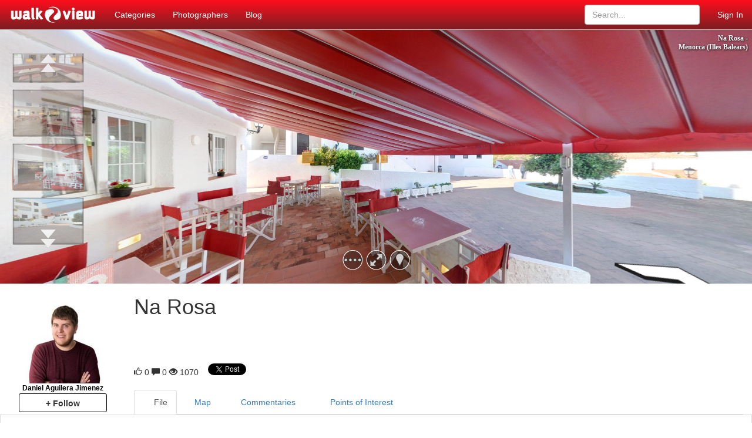

--- FILE ---
content_type: text/html; charset=utf-8
request_url: https://www.walk2view.com/na_rosa_na_rosa_menorca_illes_balears_espana-166754-en.html
body_size: 5891
content:
			<!DOCTYPE HTML PUBLIC "-//W3C//DTD HTML 4.01 Transitional//ES" "http://www.w3.org/TR/html4/loose.dtd">
			
			<html xmlns="http://www.w3.org/1999/xhtml" xml:lang="en" lang="en">
			<head>
				  <meta http-equiv="content-type" content="text/html; charset=utf-8"/>
					<script data-ad-client="ca-pub-8805801903475427" 
					async src="https://pagead2.googlesyndication.com/pagead/js/adsbygoogle.js"></script>	
					
			
			  <meta name="viewport" content="width=device-width, initial-scale=1">
				<title>Na Rosa - Na Rosa </title>

				<meta name="keywords"           content="" />
				<meta name="description"        content="" />
				<meta name="distribution"       content="global" />
				<meta name="resource-type"      content="document" />
				<meta name="robots"             content="all" />
				<meta name="REVISIT-AFTER"      content="7 days" />
				<meta http-equiv="Expires"      content="Fri, 01 Jan 1990 12:00:00 GMT" />
				<meta http-equiv="Pragma"       content="no-cache" />
				<meta name="author"             content="VTEP360 - Clic Telemática SL" />
				
				<link rel="apple-touch-icon" sizes="57x57" href="/portales/walk2view/favicon/apple-icon-57x57.png">
<link rel="apple-touch-icon" sizes="60x60" href="/portales/walk2view/favicon/apple-icon-60x60.png">
<link rel="apple-touch-icon" sizes="72x72" href="/portales/walk2view/favicon/apple-icon-72x72.png">
<link rel="apple-touch-icon" sizes="76x76" href="/portales/walk2view/favicon/apple-icon-76x76.png">
<link rel="apple-touch-icon" sizes="114x114" href="/portales/walk2view/favicon/apple-icon-114x114.png">
<link rel="apple-touch-icon" sizes="120x120" href="/portales/walk2view/favicon/apple-icon-120x120.png">
<link rel="apple-touch-icon" sizes="144x144" href="/portales/walk2view/favicon/apple-icon-144x144.png">
<link rel="apple-touch-icon" sizes="152x152" href="/portales/walk2view/favicon/apple-icon-152x152.png">
<link rel="apple-touch-icon" sizes="180x180" href="/portales/walk2view/favicon/apple-icon-180x180.png">
<link rel="icon" type="image/png" sizes="192x192"  href="/portales/walk2view/favicon/android-icon-192x192.png">
<link rel="icon" type="image/png" sizes="32x32" href="/portales/walk2view/favicon/favicon-32x32.png">
<link rel="icon" type="image/png" sizes="96x96" href="/portales/walk2view/favicon/favicon-96x96.png">
<link rel="icon" type="image/png" sizes="16x16" href="/portales/walk2view/favicon/favicon-16x16.png">
<link rel="manifest" href="/portales/walk2view/favicon/manifest.json">
<meta name="msapplication-TileColor" content="#ffffff">
<meta name="msapplication-TileImage" content="/portales/walk2view/favicon/ms-icon-144x144.png">
<meta name="theme-color" content="#ffffff">
					        <meta property="og:image" content="https://www.walk2view.com/thumbnail-fb.aspx?r=166754" />
					   
						 <meta property="og:title" content="Na Rosa - Na Rosa" />
						 <meta property="og:description" content="" />
						 <meta property="og:type" content="article" />
						 <meta property="og:url" content="https://www.walk2view.com/na_rosa_na_rosa_menorca_illes_balears_espana-166754-en.html" />
				
			
				  <!-- Bootstrap core CSS -->
			    <link href="/bootstrap/css/bootstrap.min.css" rel="stylesheet">
			    <link href="/bootstrap/css/bootstrap_ms.css" rel="stylesheet">
				  <link rel="Stylesheet" type="text/css" href="/krpano/api/colorboxcss.aspx?template=MFSG22LO_walk2view" />				  				  
				  
				  <link rel="Stylesheet" type="text/css" href="/css/walk2view.css" />				  
				  
				  <script src="https://ajax.googleapis.com/ajax/libs/jquery/1.11.3/jquery.min.js"></script>
			    <script>window.jQuery || document.write('<script src="/js/jquery.js"><\/script>')</script>
				  <script src="/bootstrap/js/bootstrap.min.js"></script>
					<script type="text/javascript" src="/js/spiner.js"></script>
					
					<!--<script type="text/javascript" src="https://maps.googleapis.com/maps/api/js?v=3.4&sensor=false"></script>-->
					<!--script type="text/javascript" src="https://maps.googleapis.com/maps/api/js?key=AIzaSyAgEI85B4qQWtVi2DNjeTizLPfaQAxkuTs&v=3.26"></script-->
					
					<script src="https://unpkg.com/leaflet@1.0.2/dist/leaflet.js"></script>
					<link rel="stylesheet" href="https://unpkg.com/leaflet@1.0.2/dist/leaflet.css" />
					
					<script type="text/javascript" src="/js/colorbox/jquery.colorbox.js" ></script>
					<script type="text/javascript" src="/js/elqv.js"></script>
					<script type="text/javascript" src="/js/funciones_Pano_ruta_comercial.js"></script>
					<script type="text/javascript" src="/cookies_pol/script.js"></script>
					
					
					
						   <script type="text/javascript" src="/cookies_pol/i18n-en.js"></script>
					<!-- Menu portal Walk2view en Top.inc -->
							 <script>
										
										clictelCookiePol.policies_link = "/cookies_policy-136942-en.html";
										clictelCookiePol.init();
							 </script>
					
					     </head>
							
							 <body>
										<div id="fb-root"></div>
										<script>(function(d, s, id) {
											  var js, fjs = d.getElementsByTagName(s)[0];
											  if (d.getElementById(id)) return;
											  js = d.createElement(s); js.id = id;
											  js.src = "//connect.facebook.net/en_US/sdk.js#xfbml=1&version=v2.5&appId=1535190670128603";
											  fjs.parentNode.insertBefore(js, fjs);
											  }(document, 'script', 'facebook-jssdk'));
										</script>
											
										<script>window.twttr = (function(d, s, id) {
											  var js, fjs = d.getElementsByTagName(s)[0],
											    t = window.twttr || {};
											  if (d.getElementById(id)) return t;
											  js = d.createElement(s);
											  js.id = id;
											  js.src = "https://platform.twitter.com/widgets.js";
											  fjs.parentNode.insertBefore(js, fjs);
											
											  t._e = [];
											  t.ready = function(f) {
											    t._e.push(f);
											  };
											
											  return t;
											  }(document, "script", "twitter-wjs"));
										</script>
				   <!-- Menu portal Walk2view -->

<div class="navbar-wrapper">
      <div class="container">
        <nav class="navbar navbar-inverse navbar-fixed-top">

            <div class="navbar-header">
              <button type="button" class="navbar-toggle collapsed" data-toggle="collapse" data-target="#navbar" aria-expanded="false" aria-controls="navbar">
                <span class="sr-only">Toggle navigation</span>
                <span class="icon-bar"></span>
                <span class="icon-bar"></span>
                <span class="icon-bar"></span>
              </button>
              <a class="navbar-brand" href="/admin/grupos/colaboradores/welcome.aspx" style="padding-top: 10px;"><img id="logoImg" src="/portales/walk2view/images/logo.png" alt="Walk2view" title="Walk2view"/></a>
            </div>
            <div id="navbar" class="navbar-collapse collapse">
              <ul class="nav navbar-nav">
               	<li><a href="#" class="dropdown-toggle" data-toggle="dropdown" role="button" aria-haspopup="true" aria-expanded="false">
Categories
</a>
<ul class="dropdown-menu">
<li>
	<a href="/List2/154/1.html">2nd hand</a>
</li><li>
	<a href="/List2/6/1.html">Bars</a>
</li><li>
	<a href="/List2/8/1.html">Commerce</a>
</li><li>
	<a href="/List2/91/1.html">Culture</a>
</li><li>
	<a href="/List2/54/1.html">Entertainment</a>
</li><li>
	<a href="/List2/66/1.html">Health</a>
</li><li>
	<a href="/List2/2/1.html">Housing</a>
</li><li>
	<a href="/List2/109/1.html">Nature</a>
</li><li>
	<a href="/List2/143/1.html">professionals</a>
</li><li>
	<a href="/List2/7/1.html">Restaurants</a>
</li><li>
	<a href="/List2/73/1.html">Services</a>
</li><li>
	<a href="/List2/99/1.html">Sports</a>
</li><li>
	<a href="/List2/1/1.html">Street</a>
</li>
</ul>
</li>
                <!--li><a href="/Mapa-en.html">Map</a></li-->
                <li><a href="/users.aspx">Photographers</a></li>
                <li><a href="http://blog.walk2view.com/"en>Blog</a></li>
                
              </ul>



								<ul class="nav navbar-nav navbar-right">
											
			                 	<li><a href="/login/login.aspx">Sign In</a></li>
			                 
          						<li>
								</ul>
								<form class="navbar-form navbar-right" action="/Result.aspx?code=1" method="get" >
            			<input type="text" class="form-control" placeholder="Search..." name="buscar_1">
          			</form>
            		</div>
          </div>

        </nav>

      </div>
    </div>

		     
		     <!-- ## Panoramica ## -->
		 <script type="text/javascript">
			$(document).ready(function(){
						var panoTitle = "Na Rosa - Na Rosa";
				    cargarMapa(166754);
				});
</script>
<style>
:-webkit-full-screen 
{ 
position:fixed !important;
  top:0! important; 
  right:0 !important; 
  bottom:0 !important; 
  left:0 !important;
  margin:0 !important;
  box-sizing:border-box !important;
  width:100% !important;
  height:100% !important;
  object-fit:contain !important;
  }
:-moz-full-screen 
{
 
position:fixed !important;
  top:0! important; 
  right:0 !important; 
  bottom:0 !important; 
  left:0 !important;
  margin:0 !important;
  box-sizing:border-box !important;
  width:100% !important;
  height:100% !important;
  object-fit:contain !important;
  }
:full-screen 
{
  
position:fixed !important;
  top:0! important; 
  right:0 !important; 
  bottom:0 !important; 
  left:0 !important;
  margin:0 !important;
  box-sizing:border-box !important;
  width:100% !important;
  height:100% !important;
  object-fit:contain !important;
  }

</style>
<div id="hdr" style="	overflow:hidden;">
<div id="tourContainer"  style="width:100%;height:100%;">
     <div id="PanoLeft" class="floatL"><!-- Panorama -->
					<script src="/krpano/panoscripts.aspx"></script>
	        
	        <div id="Pano1">
							 <script type="text/javascript">
								 			 ELQV.panoApi.init({
												pano:166754,
												target:"Pano1",
												wrapper:"tourContainer",
												template:"MFSG22LO_walk2view"
										});
							 </script>
	        </div>
	    </div><!-- // Panorama -->
	    
	    <div id="PanoRight" class="floatR" style="position:relative"><!-- Mapa -->
	         <div id="map">
	              <div class="mapLoading" ></div>
	         </div>
	         <div id="closeMapButton" title="{Undef:tOcultarMapa}" onclick="toogleMap();"></div>
	         <script type="text/javascript" src="/js/test/gmap.aspx"></script>
	    </div><!-- // Mapa -->
	    </div>
	    <div class="spacer"></div>
</div>
<script type="text/javascript">

    setControlVar();

</script>

	</div><!-- // Barra -->
		    		     
		 <!-- ## Fin Panoramica ## -->
		<div class="container">
     <div class="row">
	<div class="col-xs-12 col-sm-3 col-md-2">
		
		<div class="ficha-autor">
		<a href="/profile.aspx?u=153">
			<img class="ficha-autor-avatar" src="/profilepic.aspx?u=153" />
		</a>
		<br>
		<a href="/profile.aspx?u=153">
			<strong style="font-size:12px;color:#000;">Daniel Aguilera Jimenez</strong>
		</a>
		<div class="follow-button follow-button-ficha" uid="153">+ Follow</div>
			<div class="unfollow-button unfollow-button-ficha" uid="153"><span class="following">Following</span><span class="unfollow">Unfollow</span></div>

</div>

		</div>
		<div class="col-xs-12 col-sm-9 col-md-10">
			<div class="pano-titles">
				<h1 id="elqcnt_vn"></h1>    
				<h1 id="elqcnt_an"></h1>    
				<!--h1 id="elqcnt_pn"></h1-->
			</div>
			
<span class="glyphicon glyphicon-thumbs-up like-button"></span> <span class="likes-counter">0</span>
<span class="glyphicon glyphicon-comment" ></span> 0
<span class="glyphicon glyphicon-eye-open"></span> 1070
&nbsp;&nbsp;
<a class="twitter-share-button"
			  href="https://twitter.com/intent/tweet">
			Tweet</a>

			<script>
			$(document).ready(function(){
			   FB.Event.subscribe('edge.create', elqv.like);
			   twttr.events.bind(
			  'tweet',
			  elqv.like
			);
			});
			</script>

&nbsp;&nbsp;
<div class="fb-share-button" data-href="https://www.walk2view.com/na_rosa_na_rosa_menorca_illes_balears_espana-166754-en.html" data-layout="button_count" data-size="small" data-mobile-iframe="true"><a class="fb-xfbml-parse-ignore" target="_blank" href="https://www.walk2view.com/na_rosa_na_rosa_menorca_illes_balears_espana-166754-en.html">Share</a></div>
<br /><br />

			<ul class="nav nav-tabs">
			<li id="elqlnk_fd"  class="active"><a href="#elqcnt_fd" data-toggle="tab"><img class="imgpesta�a" src="/admin/images/menu-172.png" />File</a></li>
			<li id="elqlnk_map" class=""><a id="map_tab_link" href="#elqcnt_map"  data-toggle="tab"><img class="imgpesta�a" src="/admin/images/menu-176.png" />Map</a></li>
			<li id="elqlnk_cm"  class=""><a href="#elqcnt_cm"  data-toggle="tab"><img class="imgpesta�a" src="/admin/images/menu-170.png" />Commentaries</a></li>
			<li id="elqlnk_ex1"  class="pestaña"><a href="#elqcnt_ex1" data-toggle="tab"><img class="imgpestaña" src="/admin/images/menu-76.png" style="width:25px"/>Points of Interest</a></li>
</ul>		
		</div>
		<div style="clear:both;"></div>
</div>
<div class="row">
<!-- Tabs -->
			
								
						<!-- Ficha -->
						<div id="elqcnt_fd" class="tab-pane active"><div class="row">
	<h3>Contact information and description</h3>
			<div class="row">
					
					
					
					
					<!--
					<a href="javascript:elqv.showVRQR();" title="Get QR code" alt="Get QR code">
					<br />
					<img src="/images/menu-vr.png"/>
					</a>
					<br />
					-->
			</div>
			<div class="row">
						<div class="col-xs-12 col-sm-6 col-md-6">
						<br />
							<button id="showPhone" onclick="elqv.showPhone()">MOSTRAR TELÉFONO</button>
								<div class="phonecontainer">
					         <div class="contenedordatosnegocio">
					         			<span class="iconosdatosnegocio"><img src="/admin/images/menu-160.png"  align="absmiddle" /></span>
					         			<span class="nombredatonegocio">Telephone:</span>
					         			<span class="datosnegocio"></span>
					         </div>
					         <div class="contenedordatosnegocio">
					         			<span class="iconosdatosnegocio"><img src="/admin/images/menu-161.png"  align="absmiddle" /></span>
					         			<span class="nombredatonegocio">Fax:</span>
					         			<span class="datosnegocio"></span>
					         </div>
					         <div class="contenedordatosnegocio">
					         		  <span class="iconosdatosnegocio"><img src="/admin/images/menu-162.png" align="absmiddle" /></span>
					         		  <span class="nombredatonegocio">Mobile phone:</span>
					         		  <span class="datosnegocio"></span>
					         </div>
				         </div>
			         </div>
			         <div class="col-xs-12 col-sm-6 col-md-6">
			         	Plaça Sa Font
                      s/n,
                      <br/>
                      07711 Menorca, Illes Balears, España
			         </div>
				</div>
				<div class="row">
						<div class="col-xs-12 col-sm-6 col-md-6">
						<div class="contenedordatosnegocio">
                  		<span class="iconosdatosnegocio"><img src="/admin/images/menu-163.png"  align="absmiddle"/></span>
                     	<span class="nombredatonegocio">Website:</span>
                     	<span class="datosnegocio" style="word-wrap: break-word;width:560px;"></span>
                     	 <script type="text/javascript">
						          /*comprobamos si la dirección lleva incorporado el http:// para incluirlo en el link*/
						          var dir = "";
						          var link = document.getElementById("linkEmpresa");
						          if (dir.indexOf("://") == -1 && dir != "") {
						          link.href = 'http://' + dir;}
						          /*Para acortar la Url ya que no disponemos de espacio en la versión movil*/
						          var txtdir = dir;
						          txtdir = txtdir.substr(7);
						          $("#txtlinkEmpresa").html(txtdir);

						     </script>
	               </div>
						</div>
			      <div class="col-xs-12 col-sm-6 col-md-6">
			      <a style="text-decoration: none;" href="/contacto-en.html?r=166754"><input class="sbttn2" type="button" value="Contact the business"></a>
			      
				 		</div>
				</div>

				<div id="elqcnt_dc" class="row">
				<hr />
				
				</div>

</div>
</div>						
						<!-- Galeria -->
						<!-- Mapa -->
						<div id="elqcnt_map" class="tab-pane"><div id="elqv_location_map" style="height:420px;width:100%;"></div>
</div>
						<!-- Comentarios -->
						<div id="elqcnt_cm" class="tab-pane"></div>
						<div id="elqcnt_ex1" class="tab-pane"></div>
			
			<!-- Fin tabs -->
</div>
<br />
<br />
<div id="elqcnt_ar"></div>
<div id="elqcnt_np" class="center-middle">

</div>
<script>
	$('#map_tab_link').on('shown.bs.tab', function (e) {
     elqv.resizeMap()
 })
		elqv.load({id:166754,load_pano:false});
</script>

            
</div>
<!-- Si se solicita descubrelarioja.com le muestro un pie personalizado en su directorio de skins -->


			<footer class="footer">
							<nav class="navbar navbar-inverse dropup">
									<div class="container">
				               <ul class="nav navbar-nav">
					                 <li><a href="/que_es_walk2view-147716-en.html">About</a></li>
					                 <li><a href="#">Developers</a></li>
					                 <li><a href="#">Help Manual</a></li>
					                 <li><a href="/legal_notice-147717-en.html">Legal Advisory</a></li>
					                 <li><a href="/proteccion_de_datos-147715-en.html">Privacy</a></li>
					                 <li><a href="/contacto-en.html">Contact</a></li>
					                 <li><a href="#"
			                 					  class="dropdown-toggle"
							                 	  data-toggle="dropdown"
							                 	  role="button"
							                 	  aria-haspopup="true"
							                 	  aria-expanded="false"><span>English</span> <span class="caret"></span></a>
							                 	  <ul class="dropdown-menu">
												              <li><a href="/?lng=en">English</a></li>
												              <li><a href="/?lng=es">Espaï¿½ol</a></li>
			          									</ul>
									         </li>
				               </ul>
											 <div class="nav navbar-nav navbar-right">
														<div class="socialmedia">
																 <a href="https://twitter.com/walk2view" class="footer-icon footer-twitter"></a>
																 <a href="#" class="footer-icon footer-youtube"></a>
																 <a href="#" class="footer-icon footer-linkedin"></a>
												         <a href="#" class="footer-icon footer-facebook"></a>
												         <a href="#" class="footer-icon footer-googleplus"></a>
									         	</div>
											 </div>
							    </div>
							    <hr/>
							    <div class="copyright">Walk2View, a Vtep360 company</div>
							</nav>
			</footer>

			<script>
				  (function(i,s,o,g,r,a,m){i['GoogleAnalyticsObject']=r;i[r]=i[r]||function(){
				  (i[r].q=i[r].q||[]).push(arguments)},i[r].l=1*new Date();a=s.createElement(o),
				  m=s.getElementsByTagName(o)[0];a.async=1;a.src=g;m.parentNode.insertBefore(a,m)
				  })(window,document,'script','//www.google-analytics.com/analytics.js','ga');

				 										<!-- Menu portal Walk2view -->
						ga('create', 'UA-74241421-1', 'auto');
				
				 trackViewGA(166754,true);
				// ga('send', 'pageview');
			</script>
    
				      <!-- Modal -->
							<div id="loginmodal" class="modal fade" role="dialog">
							     <div class="modal-dialog">			
							          <!-- Modal content-->
							          <div class="modal-content">
							               <div class="modal-header">
							                    <button type="button" class="close" data-dismiss="modal">&times;</button>
							                    <h4 class="modal-title">Follow a user</h4>
							               </div>
							               <div class="modal-body">
							                    <p>
							                    You need to beed up to follow a user. <br>
										              
										              <a href="/login/login.aspx?ReturnUrl=https%3a%2f%2fwww.walk2view.com%2fDefault.aspx%3fp_registro%3d166754%26lngen">Sign In</a>
										              </p>
							              </div>
							              <div class="modal-footer">
							                   <button type="button" class="btn btn-default" data-dismiss="modal">Close</button>
							              </div>
							         </div>
							     </div>
						 </div>
				     
   <script defer src="https://static.cloudflareinsights.com/beacon.min.js/vcd15cbe7772f49c399c6a5babf22c1241717689176015" integrity="sha512-ZpsOmlRQV6y907TI0dKBHq9Md29nnaEIPlkf84rnaERnq6zvWvPUqr2ft8M1aS28oN72PdrCzSjY4U6VaAw1EQ==" data-cf-beacon='{"version":"2024.11.0","token":"83099ee7fa98432c8d44652edc9ef1f4","r":1,"server_timing":{"name":{"cfCacheStatus":true,"cfEdge":true,"cfExtPri":true,"cfL4":true,"cfOrigin":true,"cfSpeedBrain":true},"location_startswith":null}}' crossorigin="anonymous"></script>
</body>
</html>

--- FILE ---
content_type: text/html; charset=utf-8
request_url: https://www.walk2view.com/krpano/jsondata.aspx?v=139530&a=0&nv=1&na=1
body_size: -173
content:
{"menu":{"id":139530,"areas":[{"id":0,"name":"","panos":[],"reference":"056058057062057055"}]},"map":{"map_url":"","points":null}}

--- FILE ---
content_type: text/html; charset=utf-8
request_url: https://www.google.com/recaptcha/api2/aframe
body_size: 268
content:
<!DOCTYPE HTML><html><head><meta http-equiv="content-type" content="text/html; charset=UTF-8"></head><body><script nonce="zYItY94JwfI1SxupC1KHLQ">/** Anti-fraud and anti-abuse applications only. See google.com/recaptcha */ try{var clients={'sodar':'https://pagead2.googlesyndication.com/pagead/sodar?'};window.addEventListener("message",function(a){try{if(a.source===window.parent){var b=JSON.parse(a.data);var c=clients[b['id']];if(c){var d=document.createElement('img');d.src=c+b['params']+'&rc='+(localStorage.getItem("rc::a")?sessionStorage.getItem("rc::b"):"");window.document.body.appendChild(d);sessionStorage.setItem("rc::e",parseInt(sessionStorage.getItem("rc::e")||0)+1);localStorage.setItem("rc::h",'1769356759311');}}}catch(b){}});window.parent.postMessage("_grecaptcha_ready", "*");}catch(b){}</script></body></html>

--- FILE ---
content_type: text/css
request_url: https://www.walk2view.com/css/walk2view.css
body_size: 5077
content:
.posicion_login {margin-top:80px;}
.acces_walk2view input{margin-bottom:25px;}
.acces_vtep360 fieldset {border-color: turquoise;}

.container{
	  padding-right: 0px;
    padding-left: 0px;
    margin-right: auto;
    margin-left: auto;
	  width: 100%; 
	/*padding:0;*/
}

/* header */

/* menu */
.navbar-wrapper{
	background-color:#222;
}


.navbar-inverse .navbar-nav > li > a {
  color: #ffffff;
}

.button-edit-big{
		font-size: 40px;
    border: 1px solid;
    padding: 10px;
    border-radius: 5px;
}
.button-edit-pano{
	background-color:white;
	position:absolute;
	top:5px;
	right:5px;
}

html{
height:100%;
}
	body{
		  font-size: 14px;
	    margin-top: 51px;
	    position:relative;
	    padding-bottom:100px;
	    min-height:100%;
	}

.affix-top {
  position: relative;
	width: 180px;
}

.affix {
  top: 60px;
	width: 180px;
}

.affix-bottom {
  position: absolute;
	width: 180px;
}

.shadowbox{
box-shadow: 1px 1px 4px #888888;
}
.shadowbox:after{
 	content: " ";
   visibility: hidden;
   display: block;
   height: 0;
   clear: both;
}

@media(max-width:767px){
   .affix {
     position: static;
     width: 180px;
     top: 0;}
   .SinPaddingIzquierdo2 {padding-left:0px;}    
}


@media(min-width:767px){
footer.footer {
    position: absolute;
    bottom: 0;
    left: 0;
    right: 0;}
}

.navbar{
margin:0;
background : -moz-linear-gradient(50% 5.99% -90deg,rgba(254, 14, 29, 1) 0%,rgba(121, 30, 33, 1) 100%);
background : -webkit-linear-gradient(-90deg, rgba(254, 14, 29, 1) 0%, rgba(121, 30, 33, 1) 100%);
background : -webkit-gradient(linear,50% 5.99% ,50% 91.77% ,color-stop(0,rgba(254, 14, 29, 1) ),color-stop(1,rgba(121, 30, 33, 1) ));
background : -o-linear-gradient(-90deg, rgba(254, 14, 29, 1) 0%, rgba(121, 30, 33, 1) 100%);
background : -ms-linear-gradient(-90deg, rgba(254, 14, 29, 1) 0%, rgba(121, 30, 33, 1) 100%);
-ms-filter: "progid:DXImageTransform.Microsoft.gradient(startColorstr='#BD1622', endColorstr='#791E21' ,GradientType=0)";
background : linear-gradient(180deg, rgba(254, 14, 29, 1) 0%, rgba(121, 30, 33, 1) 100%);
filter: progid:DXImageTransform.Microsoft.gradient(startColorstr='#BD1622',endColorstr='#791E21' , GradientType=0);

}

.navbar-nav{
margin:0;
}

.profile-navbar{
background:transparent;
}

.navbar-stacked {
		position: sticky;
    margin-top: 5px;
    margin-bottom: 20px;
}

.new-tour{
	background-image:url([data-uri]);
	background-repeat: no-repeat;
    background-size: 30px 20px;
    background-color: transparent;
    background-position: center center;
    text-indent: 100%;
    white-space: nowrap;
    overflow: hidden;
    display: inline-block;
    width: 30px;
    height: 20px;
}

/* Listado */
.listado-eq{
	padding:0;
	padding-bottom:5px;
}


.listado-marco-eq{
    overflow: hidden;
    background: white;
    color: white;
    margin:3px;
		-webkit-box-shadow: -2px 2px 23px 0px rgba(179,179,179,0.43);
		-moz-box-shadow: -2px 2px 23px 0px rgba(179,179,179,0.43);
		box-shadow: -2px 2px 23px 0px rgba(179,179,179,0.43);
}
.list-group{
    overflow: hidden;
    background: white;
		-webkit-box-shadow: -2px 2px 23px 0px rgba(179,179,179,0.43);
		-moz-box-shadow: -2px 2px 23px 0px rgba(179,179,179,0.43);
		box-shadow: -2px 2px 23px 0px rgba(179,179,179,0.43);
		font-family: "Tahoma", Georgia, Serif;
		color: black;
		font-weight: bold;
		font-size: 12px;
		font-style: italic;
		width: 95%;
		margin: 0 auto;
}
.list-group-item{
	text-align: center;
}
@media (min-width: 768px){
	.listado-eq{
		padding-right:5px;
	}
}



.listado-marco-eq .listado-img-wrapper{
	width: 100%;
    padding-bottom: 20%;
    background-size: cover;
    background-repeat: no-repeat;
    background-position: center;
    position: relative;
}

.listado-marco-eq .listado-img-wrapper.ruta{
    padding-bottom: 40%;
}

.listado-marco-eq .listado-pie{
position:relative;
padding: 10px;
}


.listado-marco{
    border-radius: 15px;
    overflow: hidden;
    border: solid;
    background: black;
    color: white;
    max-width:256px;
    margin:auto;
}

.listado-marco .listado-img-wrapper{
	width:100%;
	padding-bottom:100%;
	position:relative;
}

.listado-img{
	width:100%;
	position:absolute;
}

.listado-marco .listado-pie{
height:125px;
position:relative;
padding: 10px;
}

.listado-avatar{
position:absolute;
top:-15px;
left:10px;
}
.listado-avatar img{
max-width:43px;
max-height:43px;
}
.listado-autor {
	  float:left;
    min-height: 30px;
    padding-left: 50px;
    color: black;
    text-overflow: ellipsis;
    vertical-align: top;
    white-space: nowrap;
    display: inline-block;
    width: 50%;
    overflow: hidden;
		font-weight: bold;
		font-family: "Tahoma", Georgia, Serif;
  }
.listado-stats{
	position:absolute;
	right:10px;
	bottom:10px;
	color: black;
}

/* Panorama */
#hdr{height:60vh; margin:0 auto;}
#Pano1{height:100%;position:relative;z-index:1;}

#PanoLeft{ height:100%; float:left; border:1px; background-color:#000000;}

#PanoRight{height:100%; float:left; background-color:#000000;}

#logoImg{
height:30px;
}

#map{
width:100%;
height:100%;
}

#closeMapButton {
	position:absolute;
	bottom:20px;
	left:0;
	right:0;
	margin-left:auto;
	margin-right:auto;
	background-image:url('/krpano/skin/buttons.png');
	width:40px;
	height:40px;
	background-position:409px 0px;
	}
	#closeMapButton:hover{
		background-position:409px 80px;
	}

	/* AREAS PANO*/

.tab-pane{
display:none;
border: 1px solid #ddd;
}
.tab-pane.active {
display:block;
}

.marcoArea{
position:relative;
}
.marcoTituloPanoArea{
	position:absolute;
	bottom:5px;
	right:10px;
	left:10px;
	background-color:rgba(0,0,0,0.8);
}
.imglistado{
	width:100%;
	}

/*Ficha pano*/
.ficha-autor{
	margin-top:20px;
	text-align:center;
}
	.ficha-autor-avatar{
	max-width:150px;
	    max-height: 150px;
	}

/* MAPA FS*/

#MarcoFiltroCategorias{overflow:auto;width: 100%;height: 100%; background-color:#222;	padding: 5px 10px 25px 10px; float: right;color:#555;}
#MarcoFiltroCategorias h2{color:#FFF;font-size: 16px; font-weight: bold;}
#MarcoFiltroCategorias b{color:#999;}
#MarcoFiltroCategorias a:link{color:#FFF}
#MarcoFiltroCategorias a:visited{color:#FFF}
#MarcoFiltroCategorias a:focus{color:#999}
#MarcoFiltroCategorias a:hover{color:#FFF}
#MarcoFiltroCategorias a:active{color:#999}


/* LOGIN */


.formulariosLogin {
    max-width: 600px;
    margin-left: auto;
    margin-right: auto;
    padding: 15px;
        border: solid 2px;
    border-radius: 13px;
    margin-top: 10px;
}


.button-facebook{
	background: #496bac;
	border: 3px solid #496bac;
	color: #fff;
	display: block;
	line-height: normal;
	padding:0;
	position: relative;
	text-align: left;
	text-decoration: none;
	text-shadow: 0 -1px 0 #2d4a83;
	width: 100%;
	border-radius: 5px;
}
.button-facebook:before{
background:url(/images/icon-facebook-connect.png) no-repeat;
background-size:contain;
content:'';
display:inline-block;
height:75%;
left:.8em;
padding-left:1.8em;
position:absolute;
top:20%;
}


.button-facebook span{
display:block;
border-left:1px solid #2d4a83;
box-shadow:inset 1px 0 0 #6580b7;
margin-left:40px;
padding:.5em;
}


.HorizontalRule{
border-top:1px solid #cab9a7;
box-shadow:0 1px 0 #fbf9f6;
height:0;
margin:2.5em 0;
text-align:center;
position: relative;
}
.HorizontalRule span{
        color: #4a4e52;
    font-weight: bold;
    font-style: italic;
    font-size: 1.2em;
    top: -0.7em;
    text-shadow: 2px 0 1px rgba(255,255,255,.6);
    background-color: #fff;
    position: relative;
    padding: 1em;
}

.loginB{

-moz-appearance:none;
-webkit-appearance:none;
appearance:none;
display:block;
width:100%;
-moz-box-sizing:border-box;
-webkit-box-sizing:border-box;
box-sizing:border-box;
padding:.5em;
font-size:1.2em;
line-height:normal;
color:#fff !important; /* Overrides declaration in tlnMasterScreen.css */
text-decoration:none;
text-align:center;
border:none;
border-radius:3px;
cursor:pointer;
		background-color:#2A2A2B;
}



.rememberme label{
    display: block;
    position: static;
    background-color: #f7f1e9;
    padding: 1em;
    margin: .75em 0 .25em;
    border-radius: 3px;
    padding-left: 3em;
}
.rememberme input{
float: left;
    position: relative;
    top: 1em;
    left: 1em;
    z-index: 1;
    margin: 0;
  }




  .button-twitter{
	background: #55acee;
	border: 3px solid #55acee;
	color: #fff;
	display: block;
	line-height: normal;
	padding:0;
	position: relative;
	text-align: left;
	text-decoration: none;
	text-shadow: 0 -1px 0 #3b88c3;
	width: 100%;
	border-radius: 5px;
}
.button-twitter:before{
background:url(/images/icon_Twitter_small.png) no-repeat;
background-size:contain;
content:'';
display:inline-block;
height:75%;
left:.8em;
padding-left:1.8em;
position:absolute;
top:20%;
}


.button-twitter span{
display:block;
border-left:1px solid #3b88c3;
box-shadow:inset 1px 0 0 #3b88c3;
margin-left:40px;
padding:.5em;
}



  .button-gplus{
	background: #df4a32;
	border: 3px solid #df4a32;
	color: #fff;
	display: block;
	line-height: normal;
	padding:0;
	position: relative;
	text-align: left;
	text-decoration: none;
	text-shadow: 0 -1px 0 #be3f2b;
	width: 100%;
	border-radius: 5px;
}
.button-gplus:before{
background:url(/images/social-googleplus.png) no-repeat;
background-size:contain;
content:'';
display:inline-block;
height:75%;
left:.8em;
padding-left:1.8em;
position:absolute;
top:20%;
}


.button-gplus span{
display:block;
border-left:1px solid #be3f2b;
box-shadow:inset 1px 0 0 #be3f2b;
margin-left:40px;
padding:.5em;
}

.loginInput{
	width:100%;
	border-radius:5px;
	height:40px;
	padding: 10px;
	font-size:1.5em;
}

a.button,a.button:hover,a.button:visited{
color:#fff;
}
.row{
margin-left:0;
margin-right:0;
}

.tab-pane{
padding:15px;
}


li.listaComentarios {
    list-style: none;
}

.current {
    font-weight: bolder;
}

.contenedordatosnegocio {
	padding: 5px;
}

.listado-titulo{
		display: inline-block;
		width: 70%;
		height: 20px;
		overflow: hidden;
		padding-left: 8px;
		padding-right: 0;
		text-overflow: ellipsis;
		vertical-align: top;
		white-space: nowrap;
		font-family: "Tahoma", Georgia, Serif;
		color: black;
	}

	.listado-location{
		  float:right;
			width: 40%;
			height: 20px;
			overflow: hidden;
			padding-left: 2px;
			padding-right: 2px;
			text-overflow: ellipsis;
			vertical-align: top;
			font-family: "Tahoma", Georgia, Serif;
			color: black;
		}

/* Profile */
.profile-header{

position:relative;
}


#profile-pano{
	width: 100%;
	display: block;
	height:25vh;
	min-height:100px;
	background-color:grey;
}
.profile-overlay{
	position:relative;
}
.profile-image{
   	border: solid white 5px;
    border-radius: 5px;
    max-width:150px;
		position: absolute;
    bottom: -55px;
}

.profile-name{
		font-size: 20px;
    color: #fff;
    text-shadow: black 2px 2px;
    position: absolute;
    bottom: 0;
    left: 170px;
}


.follow-button,.unfollow-button{
	font-weight:bolder;
	position:absolute;
	right:100px;
	bottom:30px;
	border:1px solid;
		box-shadow: inset 0 0 0 1px #fff;
		height: 32px;
    line-height: 32px;
    min-width: 80px;
    transition: all 150ms ease-in-out;
    border-radius: 3px;
    border: 0;
    cursor: pointer;
    background-color: #fff;
    box-sizing: border-box;
    display: inline-block;
    padding: 0 20px;
    vertical-align: top;
    display:none;
}
.follow-button-ficha,.unfollow-button-ficha {
	    border: solid black 1px;
	position:static;
	text-align:center;
	    max-width: 150px;
    margin: auto;
}


.unfollow-button span.unfollow{
	display:none;
}
.unfollow-button:hover span.following{
	display:none;
}

.unfollow-button:hover span.unfollow{
	display:inline;
}

.follow-button:hover{
background-color: transparent;
color: #fff;
text-shadow: black 2px 2px;
}

.follow-button-ficha:hover {
	background:green;
}

.unfollow-button:hover{
background-color: #d50f2c;
color: #fff;
}

#profilebar{
    padding-left: 140px;
 }
#profilebar a,#profilebar a:hover,#profilebar a:visited{
color:#000;

}
#profilebar .current,#profilebar li:hover{
    border-bottom: 3px solid #0091dc;
}

@media (max-width: 767px){
.follow-button,.unfollow-button{
    right: 5px;
    bottom: -45px;
    border:1px solid black;
}
.profile-image{
	max-width:30vw;
	max-height:30vh;
}
.profile-overlay{
	margin-bottom:55px;
}

 #profilebar{
    padding-left: 0px;
        text-align: center;
 }
}
.followers-marco{
    overflow: hidden;
    border: rgb(224, 230, 237) solid 1px;
    background: transparent;
    color: black;
    margin:auto;
    margin:5px 0px;
    position:relative;
}
.followers-top:after{
 		content: " ";
   visibility: hidden;
   display: block;
   height: 0;
   clear: both;
}

.followers-avatar{
	float:left;
	height:100px;
	width:100px;
	background-size: cover;
  background-position: center;
  background-repeat: no-repeat;
  position: absolute;
    top: 5px;
    left: 5px;
}



.followers-stats{
	
	padding-top: 20px;
  padding-left: 10px;
  padding: 10px 10px 10px 110px;
      min-height: 100px;
}

.followers-stats div:after{
 		content: " ";
   visibility: hidden;
   display: block;
   height: 0;
   clear: both;
}

.followers-stats-left{
	float:left;
}

.followers-stats-left .glyphicon{
	margin-right:10px;
}


.followers-stats-right{
	float:right;
}

.followers-nombre {
    height: 30px;
    padding: 5px;
}

.logged-img{
	height:36px;
	border: solid 2px #FFF;
	border-radius: 8px;
}

.logged-name{
	display: inline-block;
		max-width: 114px;
		overflow: hidden;
		padding-left: 8px;
		padding-right: 0;
		text-overflow: ellipsis;
		vertical-align: top;
		white-space: nowrap;
		font-weight:bolder;
}

.vcard{
max-width:800px;
margin:auto;
margin-bottom:50px;
}

.vcard img{
max-width:100%;
}

/*Footer*/

.footer-icon{
	width:30px;
	height:30px;

	background-repeat:no-repeat;
	display: inline-block;
	margin: 10px 15px 0px 0px;
	background-position: center;
  background-size: contain;
}


.footer-googleplus{
	background-image:url(images/socialmedia/google.png);
}

.footer-twitter{
	background-image:url(images/socialmedia/twitter.png);
}

.footer-facebook{
	background-image:url(images/socialmedia/facebook.png);
}

.footer-youtube{
	background-image:url(images/socialmedia/youtube.png);
}

.footer-linkedin{
	background-image:url(images/socialmedia/linkedin.png);
}

.copyright{
	text-align:center;
	color:#9d9d9d;
	margin-bottom:10px;
}
footer hr{
	margin:5px 30px 10px 30px;
	border-color:#9d9d9d;
}

.columna-lateral.affix-top{
	margin-top:60px;
}
  
@media (max-width: 767px){
	footer{
		text-align:center;
	}
}

@media (min-width: 992px){
	.pano-titles{
		min-height:116px;
	}
	
}
@media (max-width: 992px){
.SinPaddingIzquierdo2 {padding-left:0px;} 
	.nav-tabs>li.active>a, .nav-tabs>li.active>a:focus, .nav-tabs>li.active>a:hover {
    color: #555;
    cursor: default;
    background-color: #fff;
    border: 2px solid #0dd;
  }
  .nav-tabs>li {
    float: none;
    text-align: center;
  }
  .navbar-nav>li>.dropdown-menu
  {width: 100%;}
  .logged-name {max-width: 300px;}
  .navbar-inverse .navbar-nav > .open > a, .navbar-inverse .navbar-nav > .open > a:hover, .navbar-inverse .navbar-nav > .open > a:focus 
    {background-color: #222222;}
  .navbar-collapse {
    padding-right:0px;
    padding-left: 0px;}
    
	/* Collapse size override */
    .navbar-header {
    	  width: 100%;
    	  float: none;
			  background : -moz-linear-gradient(50% 5.99% -90deg,rgba(189, 22, 34, 1) 0%,rgba(144, 30, 33, 1) 100%);
			  background : -webkit-linear-gradient(-90deg, rgba(189, 22, 34, 1) 0%, rgba(144, 30, 33, 1) 100%);
			  background : -webkit-gradient(linear,50% 5.99% ,50% 91.77% ,color-stop(0,rgba(189, 22, 34, 1) ),color-stop(1,rgba(144, 30, 33, 1) ));
			  background : -o-linear-gradient(-90deg, rgba(189, 22, 34, 1) 0%, rgba(144, 30, 33, 1) 100%);
			  background : -ms-linear-gradient(-90deg, rgba(189, 22, 34, 1) 0%, rgba(144, 30, 33, 1) 100%);
			  -ms-filter: "progid:DXImageTransform.Microsoft.gradient(startColorstr='#BD1622', endColorstr='#791E21' ,GradientType=0)";
			  background : linear-gradient(180deg, rgba(189, 22, 34, 1) 0%, rgba(144, 30, 33, 1) 100%);
			  filter: progid:DXImageTransform.Microsoft.gradient(startColorstr='#BD1622',endColorstr='#791E21' , GradientType=0);
    }
    .navbar-left,.navbar-right {
        float: none !important;
    }
    .navbar-toggle {
        display: block;
    }
    .navbar-collapse {
			background : -moz-linear-gradient(50% 5.99% -90deg,rgba(189, 22, 34, 1) 0%,rgba(121, 30, 33, 1) 100%);
			background : -webkit-linear-gradient(-90deg, rgba(189, 22, 34, 1) 0%, rgba(121, 30, 33, 1) 100%);
			background : -webkit-gradient(linear,50% 5.99% ,50% 91.77% ,color-stop(0,rgba(189, 22, 34, 1) ),color-stop(1,rgba(121, 30, 33, 1) ));
			background : -o-linear-gradient(-90deg, rgba(189, 22, 34, 1) 0%, rgba(121, 30, 33, 1) 100%);
			background : -ms-linear-gradient(-90deg, rgba(189, 22, 34, 1) 0%, rgba(121, 30, 33, 1) 100%);
			-ms-filter: "progid:DXImageTransform.Microsoft.gradient(startColorstr='#DD0E1D', endColorstr='#90181B' ,GradientType=0)";
			background : linear-gradient(180deg, rgba(189, 22, 34, 1) 0%, rgba(121, 30, 33, 1) 100%);
			filter: progid:DXImageTransform.Microsoft.gradient(startColorstr='#DD0E1D',endColorstr='#90181B' , GradientType=0);
    }
    .navbar-fixed-top {
		top: 0;
		border-width: 0 0 1px;
	}
    .navbar-collapse.collapse {
        display: none!important;
    }
    .navbar-nav {
        float: none!important;
		    margin-top: 7.5px;
	}
	.navbar-nav>li {
        float: none;
    }
    .navbar-nav>li>a {
        padding-top: 10px;
        padding-bottom: 10px;
    }
    .collapse.in{
  		display:block !important;
	}
}

/* collapsed sidebar styles */
@media screen and (max-width: 767px) {

	.sidebar-offcanvas{
		-webkit-transition: all 0.3s ease-in-out;
		-moz-transition: all 0.3s ease-in-out;
		-ms-transition: all 0.3s ease-in-out;
		-o-transition: all 0.3s ease-in-out;
		transition: all 0.3s ease-in-out;

		width:70%;
		background-color: #fc575e;
		z-index: 51;
		margin: 0; padding: 0;
		position: fixed;
		top:-120px;
		left: -70%;
	}
	.sidebar-offcanvas ul li{margin:0}
	.sidebar-offcanvas ul li a{color:#fff;padding: 15px 20px;margin:0;font-size: 15px;border-bottom: 1px solid #d6474d}
	.sidebar-offcanvas ul li a:hover{background:#54303a;border:none; border-radius:0}

	.nav{margin-top: 0px;}
	.nav > li > a:hover,
	.nav > li > a:focus{background-color: #ff625f}
	.active {left: 0;}
  
  .navbar-inverse .navbar-nav .open .dropdown-menu > li > a:focus, .navbar-inverse .navbar-nav .open .dropdown-menu > li > a:hover {
    background-color:#333333;}	    
  
  /*Solapamiento de colores del men� desplegable en resoluciones peque�as*/
	.navbar-nav .open .dropdown-menu {background-color: #000;}
	.dropdown-menu>li>a:focus, .dropdown-menu>li>a:hover{ color:#fff !important; background-color: #A21920;}
	.navbar-inverse .navbar-nav .open .dropdown-menu .divider {background-color: #FFFFFF;}
    	 
}

/*Solapamiento de colores del men� desplegables en resoluciones grandes*/
  ul.dropdown-menu img {width: 30px; margin-right: 10px;}
	.dropdown-menu{ background-color: #000000; /*color:#9d9d9d !important;*/}
	.dropdown-menu a,.dropdown-menu a:visited{background-color: #000000; color:#CCC !important;}
	.dropdown-menu>li>a:focus, .dropdown-menu>li>a:hover{ color:#fff !important; background-color: #A21920;}
	/*.navbar {background: #FFFFFF;}*/
	/*.navbar-inverse .navbar-nav>.open>a, .navbar-inverse .navbar-nav>.open>a:focus, .navbar-inverse .navbar-nav>.open>a:hover {
	    background-color: #199acd;}*/
	/*.navbar-inverse .navbar-nav > li > a:link {color: #FFFFFF;}*/
	.navbar-inverse .navbar-nav > li > a:hover {color: #888888;}
	.navbar-inverse .navbar-nav>.open>a, .navbar-inverse .navbar-nav>.open>a:active, .navbar-inverse .navbar-nav {color: #999999;}
	/*.dropdown-menu>li> a:hover {color: #fff; background-color: #199acd;}*/
	.navbar-inverse {border-color: #CCCCCC;}
	.navbar-nav>li>.dropdown-menu {
		 margin-top: 0px; 
		 border-color: #000000;}
	.navbar-inverse .navbar-toggle .icon-bar {background-color: #CCC;}
	.navbar-inverse .navbar-collapse, .navbar-inverse .navbar-form {border-color: #CCC;}
	

--- FILE ---
content_type: text/css
request_url: https://www.walk2view.com/krpano/api/menu.css
body_size: 1066
content:

@font-face{
font-family: trillionmenu-Font;	src: url(/krpano/api/fonts/Gotham-Light.otf)
}
@media screen and (min-width: 641px){
#menutrillion{
	top:200px;
	left:20px;	
	position:absolute;
}

.ELQVM_container{
	font-family;trillionmenu-Font;
	-webkit-user-select: none;        
	-moz-user-select: none;
	-ms-user-select: none;
	-o-user-select: none;
	user-select: none;
	position:relative;
	z-index:100;
	box-sizing:border-box;
	background-color:rgba(255,254,248,0.2);
	padding:10px;
	box-shadow: 7px 7px 5px rgba(0,0,0,0.13);
	/*overflow:hidden;*/
}
.ELQVM_logo_wrapper{
	padding:10px;
		width:200px;
	height:100px;
	box-sizing:border-box;
	background-color:rgba(255,254,248,0.8);
	}
.ELQVM_logo
{
	
	background-size: contain;
	background-repeat: no-repeat;
  background-position: center;
	width:100%;
	height:100%;
}


#menutrillion:hover .ELQVM_logo_wrapper
{
	background-color:rgba(255,254,248,1);
}

.ELQVM_logo2
{
	background-size: contain;
	background-repeat: no-repeat;
  background-position: center;
	width:200px;
	height:0px;
	background-color:rgba(143,192,180,0.8);
	border-bottom:1px solid rgba(255,254,248,0.5);
}

.ELQVM_opener{
	box-sizing:border-box;
	width:200px;
	height:32px;
	background-color:rgba(133,143,149,0.8);
	color:#AEB4B6;
	text-align:center;
	padding:5px;
	background-image: url(/krpano/api/images/rombo.png);
 	background-repeat: no-repeat;
  background-position: center;
  display:none;
}
.ELQVM_mobile_opener{
	display:none;
}

.ELQVM_menu{
	box-sizing:border-box;
	max-height: 279px;
	/*overflow: hidden;*/
	width:200px;
	position:relative;
}
.ELQVM_container.closed .ELQVM_menu{
	/*display:none;	*/
}
.ELQVM_menu_line{
	background-color:rgba(174, 180, 182,0.6);
	height:1px;
	display:none;
}

.ELQVM_container.closed .ELQVM_menu_line{
	display:block;	
}

.ps-active-y{
	padding-left:12px;
}
.ELQVM_menu ul{
	padding:0;
	margin:0;
}

.ELQVM_menu li{
	position:relative;
	list-style:none;
	padding:0;
	margin:0;
}

.ELQVM_menu ul div.trillion-element{
	cursor:default;
	box-sizing:border-box;
	min-height:40px;
	background-color:rgba(174, 180, 182,0.6);
	border-bottom:1px solid rgba(255,254,248,0.2);
	
	/*text-shadow: 1px 1px rgb(174, 180, 182);*/
	text-transform:uppercase;
	text-align:center;
	color:rgb(255,254,248);
	padding:8px;
	padding-top: 12px;
	font-family:trillionmenu-Font;
	font-size:8pt;
	letter-spacing:1px;
	
}

.ELQVM_container .ELQVM_menu ul li:hover div.trillion-element{
	background-color:rgba(174, 180, 182,1);
	border-bottom:1px solid rgba(255,254,248,0.5);
}

.ELQVM_menu ul div.selected,.ELQVM_menu ul li.opened > div  {
	background-color:rgba(133,143,149,0.8);
}

.ELQVM_container:hover .ELQVM_menu ul div.selected,.ELQVM_menu ul li.opened > div{
	background-color:rgba(133,143,149,1);
}

.ELQVM_menu ul div.trillion-element:hover{
	background-color:rgba(255,254,248,0.8);
	color:#697379;
}

.ELQVM_container:hover .ELQVM_menu ul div.trillion-element:hover{
	background-color:rgba(255,254,248,1);
}

.ELQVM_menu ul div.trillion-element:hover span{
color:#697379;
}
.ELQVM_submenu_opener{
	display:block;
	right:5px;
	top:10px;
	width:15px;
	height:15px;
	z-index:1;
	position:absolute;
	color:#FFF;
	font-family:helvetica;
}




.ELQVM_menu ul ul{
	position:absolute;
	display:none;
	height:auto;
	max-height:239px;
	/*overflow:hidden;*/
	left:100%;
	top:0px;
	white-space: nowrap;
	box-shadow: 7px 7px 5px rgba(0,0,0,0.16);
    border-color: rgba(255,255,250,0.2);
    
    border-width: 0px 0px 0px 0px;
    border-style: solid;
}

.ELQVM_menu ul ul div.trillion-element{
	border-left:1px solid rgba(255,254,248,0.5);
	
	
	min-width:200px;
}

.ELQVM_menu ul li:hover ul{
	display:block;
}
.ELQVM_menu ul li.opened ul{
	/*display:block;*/
}
.ELQVM_menu ul ul.ps-active-y{
 padding-left:12px;	
 }
 
}
@media screen and (max-width: 641px){
#menutrillion{
	top:0px;
	left:0px;	
	position:absolute;
}
	
	.ELQVM_container{
		display:none;
				-webkit-user-select: none; /* Chrome/Safari */        
			-moz-user-select: none; /* Firefox */
			-ms-user-select: none; /* IE10+ */
			
			/* Rules below not implemented in browsers yet */
			-o-user-select: none;
			user-select: none;
				box-sizing:border-box;
				padding:10px;
				background-color:rgba(255,255,250,0.2);
				box-shadow: 7px 7px 5px rgba(0,0,0,0.16);
				/*overflow:hidden;*/
		}
	
.ELQVM_opener{
	display:none;	
}
.ELQVM_mobile_opener{
			display:block;
			width:30px;
			height:30px;
			background-color:rgba(133,143,149,0.8);
			border-radius:10px;
			color:#AEB4B6;
			text-align:center;
			padding:5px;
			background-image: url(/krpano/api/images/rombo.png);
		  background-repeat: no-repeat;
		  background-position: center;
		  position:absolute;
		  right:-55px;
		  top:15px;
		  box-shadow: 2px 2px 5px rgba(0,0,0,0.13);
		}
	
.ELQVM_logo
{
	
	background-size: contain;
	background-repeat: no-repeat;
  background-position: center;
	width:200px;
	height:100px;
	background-color:rgba(255,254,248,1);
}
.ELQVM_menu{
	box-sizing:border-box;
	max-height: 279px;
	/*overflow: hidden;*/
	width:200px;
	position:relative;
}
.ELQVM_container.closed .ELQVM_menu{
	/*display:none;	*/
}
.ELQVM_menu_line{
	background-color:rgba(174, 180, 182,0.6);
	height:1px;
	display:none;
}

.ELQVM_container:hover .ELQVM_menu_line{
	background-color:rgba(174, 180, 182,1);
}

.ELQVM_container.closed .ELQVM_menu_line{
	display:block;	
}

.ps-active-y{
	padding-left:12px;
}
.ELQVM_menu ul{
	padding:0;
	margin:0;
}

.ELQVM_menu li{
	position:relative;
	list-style:none;
	padding:0;
	margin:0;
}

.ELQVM_menu ul div.trillion-element{
	cursor:default;
	box-sizing:border-box;
	min-height:40px;
	background-color:rgba(174, 180, 182,0.6);
	border-bottom:1px solid rgba(255,254,248,0.5);
	
	/*text-shadow: 1px 1px rgb(174, 180, 182);*/
	text-transform:uppercase;
	text-align:center;
	color:rgb(255,254,248);
	padding:8px;
	padding-top: 12px;
	font-family:Custom-Font;
	font-size:8pt;
	letter-spacing:0px;
	
}

.ELQVM_container:hover .ELQVM_menu ul div.trillion-element{
	background-color:rgba(174, 180, 182,1);
	border-bottom:1px solid rgba(255,254,248,1);
}

.ELQVM_menu ul div.selected,.ELQVM_menu ul li.opened > div  {
	background-color:rgba(133,143,149,0.8);
}

.ELQVM_container:hover .ELQVM_menu ul div.selected,.ELQVM_menu ul li.opened > div{
	background-color:rgba(133,143,149,1);
}

.ELQVM_menu ul div.trillion-element:hover{
	background-color:rgba(255,254,248,0.8);
	color:#697379;
}

.ELQVM_container:hover .ELQVM_menu ul div.trillion-element:hover{
	background-color:rgba(255,254,248,1);
}

.ELQVM_menu ul div.trillion-element:hover span{
color:#697379;
}
.ELQVM_submenu_opener{
	display:block;
	right:5px;
	top:10px;
	width:15px;
	height:15px;
	z-index:1;
	position:absolute;
	color:#FFF;
	font-family:helvetica;
}




.ELQVM_menu ul ul{
	position:absolute;
	display:none;
	height:auto;
	max-height:239px;
	/*overflow:hidden;*/
	left:100%;
	top:-5px;
	white-space: nowrap;
	box-shadow: 7px 7px 5px rgba(0,0,0,0.16);
    border-color: rgba(255,255,250,0.2);
    
    border-width: 0px 0px 0px 0px;
    border-style: solid;
}

.ELQVM_menu ul ul div.trillion-element{
	border-left:1px solid rgba(255,254,248,0.5);
}

.ELQVM_menu ul li:hover ul{
	display:block;
}
.ELQVM_menu ul li.opened ul{
	/*display:block;*/
}
.ELQVM_menu ul ul.ps-active-y{
 padding-left:12px;	
 }
 
}

--- FILE ---
content_type: text/xml; charset=utf-8
request_url: https://www.walk2view.com/krpano/166754-MFSG22LO_walk2view.html?hotspots=true&UI=true&editor=false
body_size: 4702
content:

<krpano version="1.0.8.14">
	<include url="https://www.walk2view.com/krpano/app_plugins/webvr-app.xml?1" />
		<plugin name="WebVR" mobilevr_fake_support="true" />	
	
			<include url="%SWFPATH%/plugins/ventana.xml" />		
			<include url="%SWFPATH%/plugins/thumbsxml/thumbsbase.xml" />
			<include url="%SWFPATH%/plugins/automap/automap.xml" /> 
			
	<action name="openembedurl">
		set(fullscreen,false);
		openurl(/embed/embed.aspx?p_registro=166754,_blank);
	</action>

	
  <action name="cargaPano" >
  			stopallsounds();
  			cleanmap(map1);
  			set(thumbnails[thumbs1].thumb.count,0);
  			txtadd(loadURL,https://www.walk2view.com/krpano/,%1,-MFSG22LO_walk2view.html?loaded=1&amp;UI=true&amp;hotspots=true&amp;vr=false);
  			if(%2 != null,
  				txtadd(loadURL,get(loadURL),&amp;v=,%2);
  			);
  			loadpano(get(loadURL), null, MERGE|KEEPDISPLAY|KEEPCONTROL  , ZOOMBLEND(1,3));
  			ifnot(external,
  			if(autorotationenabled,,js(cargaTexto(%1)));
  			);
  			if(autorotationenabled,,js(trackViewGA(%1)));
	  </action>
	  
	  <action name="cargaPanoAPI" >
  			stopallsounds();
  			cleanmap(map1);
  			set(thumbnails[thumbs1].thumb.count,0);
  			txtadd(loadURL,https://www.walk2view.com/krpano/enc-,%1,-MFSG22LO_walk2view.html?loaded=1&amp;UI=true&amp;hotspots=true&amp;vr=false);
  			if(%2 != null,
  				txtadd(loadURL,get(loadURL),&amp;v=,%2);
  			);
  			loadpano(get(loadURL), null, MERGE|KEEPDISPLAY|KEEPCONTROL  , ZOOMBLEND(1,3));
	  </action>
	  
		  
		<action name="carpetVisibility">
					set(hotspot[alfombra].visible,%1);
					set(hotspot[alfombraAux].visible,%1);
		</action>
		   
  <autorotate enabled="True"
            waittime="1.5"
            speed="-3"
            />
  
  <action name="stopautorotation">
  if(autorotate.enabled,
		set(autorotate.enabled,false);
		set(autorotationenabled,false);
		buttonsplugin_show();
		);
	</action>
	<action name="startautorotation">
	ifnot(autorotate.enabled,
		set(autorotate.enabled,true);
		set(autorotationenabled,true);
		buttonsplugin_show();
		);
	</action>
    <PopUpWindow 
  	marginTop="10" 
  	marginRight="10"
  	marginBottom="10"
  	marginLeft="10"
  	bgcolor="0x000000"
  	textcolor="#FFFFFF"
  	titlebgcolor="0x000000"
  	titletextcolor="#FFFFFF"
  	buttonbgcolor="0xFF0000"
  	buttontextcolor="#FFFFFF"
  	/>

  <control mousetype="drag2d"
         touchtype="drag2d"
         zoomtocursor="false"
         zoomoutcursor="true"
         mouseaccelerate="1.0"
         mousespeed="10.0"
         mousefriction="0.8"
         mousefovchange="1.0"
         fovspeed="3.0"
         fovfriction="0.9"
         touchfriction="0.87"
         trackpadzoom="true"
         />                  

	<!-- default quality settings -->
  <display fps="60"
         details="22"
         movequality="LOW"
         stillquality="HIGH"
         flash10="on"
         movequality10="HIGH"
         stillquality10="HIGH"
         keep="true"
         />      

	<!-- button showtext() style -->
	<textstyle name="BUTTONSTYLE" font="Arial" fontsize="12" bold="true" italic="true" textcolor="0x000000" background="false" border="false" blendmode="layer" effect="glow(0xFFFFFF,0.85,4,4);dropshadow(2,45,0x000000,4,1);" origin="cursor" edge="bottom" xoffset="15" yoffset="-5" showtime="0.1" fadeintime="0.1" fadetime="0.1" />
	<textstyle name="INFOTEXT" font="Arial" fontsize="26" bold="true" italic="true" textcolor="0x000000" background="false" border="false" blendmode="layer" effect="glow(0xFFFFFF,0.85,4,4);dropshadow(2,45,0x000000,4,1);" origin="center" edge="center" xoffset="0" yoffset="0" showtime="2.0" fadeintime="0.25" fadetime="0.5" />	           


	
		
			
<action name="setupButtons" >
					buttonsplugin_init();
		   		<!-- (name, position_in_file, tooltip, click_action, visible, group, alt_position_in_file,alt_tooltip, alt_clic_action, alt_active_var_name)-->
		   		
		   			buttonsplugin_addButton(zoomin,0,'','set(fov_moveforce,-1);|set(fov_moveforce,0);',false,g1);
		   
		   			buttonsplugin_addButton(zoomout,1,'','set(fov_moveforce,1);|set(fov_moveforce,0);',false,g1);
		  		 
		   			
		 			
		 				buttonsplugin_addButton(moveleft,2,'','set(hlookat_moveforce,-1);|set(hlookat_moveforce,0);',false,g1);
		   			buttonsplugin_addButton(moveright,3,'','set(hlookat_moveforce,1);|set(hlookat_moveforce,0);',false,g1);
		   	
		   			buttonsplugin_addButton(moveup,4,'','set(vlookat_moveforce,-1);|set(vlookat_moveforce,0);',false,g1);
		   		
		   			buttonsplugin_addButton(movedown,5,'','set(vlookat_moveforce,1);|set(vlookat_moveforce,0);',false,g1);
		   		
		   		
		   		buttonsplugin_addButton(arot,6,'Activar rotación','startautorotation();',false,g1,7,'Desactivar rotación','stopautorotation();',autorotate.enabled);
					
		   		
		   		buttonsplugin_addButton(sound,11,'Silenciar','muteAll();',false,g1,12,'Activar Sonido','unmuteAll();',layer[soundinterface].mute);
		   		

					
buttonsplugin_addButton(thumbs,14,'Mostrar miniaturas','set(layer[thumbs1].visible,true);',false,g1,13,'Ocultar Miniaturas','set(layer[thumbs1].visible,false);',layer[thumbs1].visible);


		   		
		   			buttonsplugin_addButton(embed,17,'Codigo de insercion','openembedurl();',false,g1);
		   		
		   		set(showAllButtons,0);
		   		
		   		buttonsplugin_addButton(adv,18,'Mostrar botones avanzados','setGroupVisibility(g1,true);set(showAllButtons,true);',true,g2,19,'Ocultar botones avanzados','setGroupVisibility(g1,false);set(showAllButtons,false);',showAllButtons);
		   		
		   		
		   		buttonsplugin_addButton(fs,8,Pantalla Completa,'js(html5FS());',true,g2,9,'Salir Pantalla Completa','js(html5FS());',fullscreen);
		   		
		   		buttonsplugin_addButton(map,10,'Mostrar Mapa',openjsmap();,true,g2);
		   		
		   		set(showAllButtons,false);
		   		updateButtons();
	</action>
   
	<action name="updateButtons" >
				if(external === true,set(auxbool,true);,set(auxbool,false););
				copy(layer[buttonsplugin_button_map].bdisabled,auxbool);
				if(PERM_EMBED,set(auxbool,false);,set(auxbool,true););
				copy(layer[buttonsplugin_button_embed].bdisabled,auxbool);
				if(thumbnails[thumbs1].thumb.count GT 0,set(auxbool,false);,set(auxbool,true););
				copy(layer[buttonsplugin_button_thumbs].bdisabled,auxbool);
				buttonsplugin_show();
				
	</action>
   
	
	<action name="openjsmap">
		js(toogleMap());
	</action>
	
	
	<events name="defaultskin" keep="true" 
		    	onxmlcomplete="setuppano();"
		    	onenterfullscreen="buttonsplugin_show();"
	        /> 

 
 <hotspot name="alfombraAux"
          url="%SWFPATH%/skin/images/alfombra.png"
          align="lefttop"
          ath="0"
          atv="90.0"
          distorted="true"
          scale="1.5"
         	enabled="false"
          zorder="1"
          keep="true"
          />


<hotspot name="alfombra"
          url="/krpano/templates/MFSG22LO_walk2view/carpet.png"
          align="lefttop"
          ath="0"
          atv="90.0"
          distorted="true"
          scale="1.5"
         	enabled="false"
         	zorder="2"
         	keep="true"
          />
      
 <plugin name="logo"
          url="/krpano/templates/MFSG22LO_walk2view/logo.png"
          align="topleft"
          x="0"
          y="0"
          onclick="openurl('https://www.walk2view.com');"
          zorder="40"
          keep="true" 
          />
	<plugin name="Texto_Pano"
			url="%SWFPATH%/plugins/textfield.swf"
			align="topright"
			x="5"
			y="5"
			width="50%"
			background="false"
			shadow="0"
			borderwidth="0"
			selectable="false"
			height="60"
			ath="0"
			atv="10"
			devices="!mobile"
			html=""
			css="p{color:#ffffff; font-family:Tahoma; font-size:15; font-weight:bold; margin-left:5; margin-right:5; text-align:right;}"
			enabled="false"
			zorder="41"
			autoheight="true"
			textshadow="1"
	    textshadowrange="4.0"
	    textshadowangle="45"
	    textshadowcolor="0x000000"
	    textshadowalpha="1.0"
	    keep="true"
			/>

<action name="setThumbnailsBar">
		if(external,
				set_thumbnails_marges(thumbs1,95,10,60,10,true,1);
				set(plugin[cb].y,65);
		,
				set_thumbnails_marges(thumbs1,40,10,60,10,true,1);
				set(plugin[cb].y,10);
		);
	</action>
	<action name="setThumbnailsBarFS">
		set_thumbnails_marges(thumbs1,95,10,10,10,true,1);
		set(plugin[cb].y,65);
	</action>
	

		<action name="setMap">
			set(map[map1].edge,righttop); 
			set(map[map1].align,righttop);	 
			buildmap(map1);
			set(map[map1].topmargin,95);
			zoomOutMap(map1);
		</action>
		

		<plugin name="cb"
        url="%SWFPATH%/plugins/combobox.swf"
        alturl="%SWFPATH%/plugins/combobox.js"
        align="lefttop" x="10" y="10"
        onloaded="loadCombo();"
        visible="false"
        keep="true"
        />
<action name="loadCombo">
	plugin[cb].removeall();
	if(group[menu].group.count,

		for(set(menu_item_y,0), menu_item_y LT group[menu].group.count, inc(menu_item_y),
			txtadd(menu_item_2_change,'menu_item_',get(menu_item_y));	
			txtadd(itemname,'n',get(group[menu].group[get(menu_item_2_change)].id_area));

			plugin[cb].addIdItem(get(itemname), get(group[menu].group[get(menu_item_2_change)].item_text), get(group[menu].group[get(menu_item_2_change)].onclick));
		);
		set(plugin[cb].visible,true);
		,
		set(plugin[cb].visible,false);
		);
	
  setSelectedComboItem();
</action>


	<!-- android buttons and events -->
	<plugin name="androidzoom_out" devices="android" keep="true" url="%SWFPATH%/skin/androidbuttons.png" alpha="0.5" crop="0|0|71|64"   align="rightbottom" x="88" y="10" ondown="set(crop,0|64|71|64);  set(fov_moveforce,+1);" onup="set(crop,0|0|71|64);  set(fov_moveforce,0);" />
	<plugin name="androidzoom_in"  devices="android" keep="true" url="%SWFPATH%/skin/androidbuttons.png" alpha="0.5" crop="71|0|78|64"  align="rightbottom" x="10" y="10" ondown="set(crop,71|64|78|64); set(fov_moveforce,-1);" onup="set(crop,71|0|78|64); set(fov_moveforce,0);" />
	<plugin name="androidfsbutton" devices="android" keep="true" url="%SWFPATH%/skin/androidbuttons.png" alpha="0.5" crop="149|0|64|64" align="righttop"    x="0"  y="0"  onclick="js(html5FS());" />
	<events name="androidfsbutton" devices="android" keep="true" onenterfullscreen="set(plugin[androidfsbutton].crop,149|64|64|64);" onexitfullscreen="set(plugin[androidfsbutton].crop,149|0|64|64);" />
	
	
	<!-- hide/show user interface actions -->
	<action name="hideui">
		set(plugin.enabled,false);
		set(hotspot.enabled,false);
		tween(plugin.alpha, 0.0, 0.5, default, set(plugin.visible,false));
		tween(hotspot.alpha, 0.0, 0.5, default, set(hotspot.visible,false));
		delayedcall(0.5, showtext('...press SPACE to show the UI Elements again...', INFOTEXT));
	</action>
	
	<action name="showui">
		set(plugin.enabled,true);
		set(hotspot.enabled,true);
		set(plugin.visible,true);
		set(hotspot.visible,true);
		tween(plugin.alpha, 1.0);
		tween(hotspot.alpha, 1.0);
	</action>


	<!-- actions to change the mouse cursor -->
	<action name="dragcursor">
		set(control.mousetype, drag2D);
		set(cursors.type, drag);
	</action>

	<action name="qtvrcursor">
		set(control.mousetype, moveto);
		set(cursors.type, 8way);
	</action>

	<action name="radar">
		if (radarActive,
		sub(tmp,NORT_PANO,get(view.hlookat));
		js(radar(get(tmp),get(view.fov)));
		delayedcall(0.3,radar(););
		);
	</action>

<plugin name="soundinterface"
        url="%SWFPATH%/plugins/soundinterface.swf"
        alturl="%SWFPATH%/plugins/soundinterface.js"
        preload="true"
        rootpath=""
        volume="1.0"
        mute="false"
        />
<action name="uiresize">
		if(external,,
			set(plugin[logo].visible,get(fullscreen));
		);
		if(fullscreen,
		setThumbnailsBarFS();
		,
		setThumbnailsBar();
		);
		
		if(ismobile,,
		updateButtons();
		);
		div(tmpscale,get(stagewidth),800);
		div(tmpscale2,get(stageheight),300);
		if (tmpscale GT tmpscale2,set(tmpscale,get(tmpscale2)););
		if (tmpscale GT 1,set(tmpscale,1););
		set(plugin[logo].scale,get(tmpscale));
		
	</action>
	
	<action name="setuppano">
		set(showerrors,false);
		loadPanoVars();
		js(jsCallBack());
		set(plugin[tooltip].visible,false);
		if (firstLoadDone,
		,
			delayedcall(1,uiresize());
			txtadd(events.onresize,uiresize(););
			
			if(ismobile,
			,
			setupButtons();
			dragcursor();
				radar();
				set(radarActive,true);
			);
			txtadd(events.onmousedown,stopautorotation(););
			set(firstLoadDone,true);
		);
		if(ismobile,
				setPopUpWindow(0,0,0,0);
			,
				updateButtons();
				setPopUpWindow(20,20,20,20);
			);
			
			startautorotation();
			loadsounds();
			setMap();
			loadCombo();
			setTooltips();
	</action>
	
	<action name="muteAll">
		set(layer[soundinterface].mute,true);
	</action>
	
	<action name="unmuteAll">
		set(layer[soundinterface].mute,false);
	</action>
	
	
	
	<action name="setPanoTitle">
		set(panoTitleText,[p]);
		
		txtadd(panoTitleText,get(panoTitleText),%1);
		
		
		
		if(%6 !== '',
			txtadd(panoTitleText,get(panoTitleText)," - ");
		);
		
		
		
		if(%6 !== '',
			txtadd(panoTitleText,get(panoTitleText),%6);
		);
		
		
		
		if(%7 !== '',
			txtadd(panoTitleText,get(panoTitleText)," - ");
		);
		
		
		
		if(%7 !== '',
		txtadd(panoTitleText,get(panoTitleText),%7);
		);
		
		txtadd(panoTitleText,[/p]);
		
		
		txtadd(panoTitleText,get(panoTitleText),[p]);
		
		
		txtadd(panoTitleText,get(panoTitleText),%2);
		
		
		txtadd(panoTitleText,get(panoTitleText)," ");
		
		
		txtadd(panoTitleText,get(panoTitleText),%3);
		
		
		
		
		txtadd(panoTitleText,get(panoTitleText),[/p]);
		
		
		txtadd(panoTitleText,get(panoTitleText),[p],%5,[/p]);
		
		
		set(plugin[Texto_Pano].html,get(panoTitleText));
	</action><style name="hotspoticon"  />
<action name="enterFullScreen" >
	  	
  			set(fullscreen,true);
  			if(external,
  			trace(1);
	  			if(device.html5,
	  			trace(2);
	  			set(altfsurl,'https://www.walk2view.com/krpano/iframe.aspx?p_registro=056058057062057055&amp;p_template=MFSG22LO_walk2view#fullscreen');
	  				js(html5FS(get(altfsurl)));
  				);
  			);
  			
	  </action>
	  <preview url="https://www.walk2view.com/Panoramas2/166754/preview.jpg" />
	  <view fov="81.36" fovmax="110" maxpixelzoom="1.2" limitview="auto" hlookat="0" vlookat="0" />
	  		<!-- test -->

			<preview url="https://www.walk2view.com/Panoramas2/166754/preview.jpg" />

	<image type="CUBE" multires="true" tilesize="512">
		<level tiledimagewidth="1910" tiledimageheight="1910">
			<cube url="https://www.walk2view.com/Panoramas2/166754/tiles/mres_%s/l3/%v/l3_%s_%v_%h.jpg" />
		</level>
		<level tiledimagewidth="956" tiledimageheight="956">
			<cube url="https://www.walk2view.com/Panoramas2/166754/tiles/mres_%s/l2/%v/l2_%s_%v_%h.jpg" />
		</level>
		<level tiledimagewidth="512" tiledimageheight="512">
			<cube url="https://www.walk2view.com/Panoramas2/166754/tiles/mres_%s/l1/%v/l1_%s_%v_%h.jpg" />
		</level>
		<mobile>
			<cube url="https://www.walk2view.com/Panoramas2/166754/tiles/mobile_%s.jpg" />
		</mobile>
	</image>


<progress showload="none"
          showwait=""
          parent=""
          />    
		
			
			
			
			
			
		    <thumbnails name="thumbs1" vertical="true" edge="topleft" align="topleft" thumb_width="120" thumb_height="80" thumb_margin="12" frame_width="142" frame_height="96" skin_url="%SWFPATH%/plugins/thumbsxml/skin/" scroll_speed="0.5" folow_mouse="true" alpha="0.5" thumb_url="%SWFPATH%/plugins/thumbsxml/">
			<thumb name="thumb_166752" url="/panoThumb.aspx?p_registro=166752&amp;p=0" onclick="cargaPano(166752)" ref="166752" tooltip="Na Rosa - Na Rosa" />
<thumb name="thumb_166753" url="/panoThumb.aspx?p_registro=166753&amp;p=0" onclick="cargaPano(166753)" ref="166753" tooltip="Na Rosa - Na Rosa" />
<thumb name="thumb_166754" selected="true" url="/panoThumb.aspx?p_registro=166754&amp;p=0" onclick="cargaPano(166754)" ref="166754" tooltip="Na Rosa - Na Rosa" />
<thumb name="thumb_166755" url="/panoThumb.aspx?p_registro=166755&amp;p=0" onclick="cargaPano(166755)" ref="166755" tooltip="Na Rosa - Na Rosa" />

		    </thumbnails>
		  <group name="menu" selected_area="0">
</group>
			
	
  
	 			
		<action name="loadPanoVars">set(ID_PANO,166754);set(ID_TOUR,139530);set(ID_AREA,0);
			set(NORT_PANO,0);
			set(PERM_EMBED,false);
			set(plugin[openembed].visible,get(PERM_EMBED));
			carpetVisibility(true);
			setPanoTitle("Na Rosa","Menorca","(Illes Balears)","(España)","","","Na Rosa");
			setAsVisited(166754);
		</action>	
<hotspot name="hs_48372"
				url="https://www.walk2view.com/krpano/templates/MFSG22LO_walk2view/nav.png"
				ath="-116.657053868821"
				atv="20"
				devices="all"
				visible="true"
				enabled="true"
				handcursor="true"
				maskchildren="false"
				distorted="true"
				tooltip="Na Rosa - Na Rosa"
				navigation="auto"
				onclick="cargaPano(166753,-121.5462825517);" 
				zorder="10"
				ref="166753"
				/><hotspot name="hs_48373"
				url="https://www.walk2view.com/krpano/templates/MFSG22LO_walk2view/nav.png"
				ath="62.3998831721254"
				atv="20"
				devices="all"
				visible="true"
				enabled="true"
				handcursor="true"
				maskchildren="false"
				distorted="true"
				tooltip="Na Rosa - Na Rosa"
				navigation="auto"
				onclick="cargaPano(166755,-47.0112931726112);" 
				zorder="10"
				ref="166755"
				/>
<action name="loadSounds">

</action>  
	
	
	<plugin name="previewimage" url="https://www.walk2view.com/krpano/api/images/loading.gif" align="center" preload="true" />
	
	
	<events onpreviewcomplete="set(plugin[previewimage].visible,false);" 
        onloadcomplete="set(plugin[previewimage].visible,false);" 
        /> 

	
	
</krpano>

--- FILE ---
content_type: application/x-javascript
request_url: https://www.walk2view.com/krpano/app_plugins/webvr.js
body_size: 23466
content:
/*
	krpano 1.19-pr6 WebVR Plugin (build 2016-08-08)
	http://krpano.com/plugins/webvr/
*/
"[[KENCPUZR$(L.a^;=b*b3;Gx.YU'dns8R%I,MOS0+:i%J'k$N#`QDk/EBW*#r^GYfu&80]%k23>Omx?A05,Jm-7iFu:#-/k,4xdaIwd-Wej`etifah.sR6t[x5xa;AOdn:TIDAMlRG)DYLd>:cr.8rvAqKPwj2,Tq0f]>IA/MXf,nG+RdZ9;s^O@7Se<LTcd<(;Ovf:*lZ`*5hS2dCCjddZx7w*5t2@<rf4Ot[=M63`ooHX;3>lGq_DDL<*d0w(Zjq7*P)b[;O%fiWswMrP1$)KnAf$vFravhpg<)C7V[LK+u34jZ:EYWCTvgpfQwal_X2._@w`*^2D>3_IXRW7WtU?NmGdBZFqW-4-(t>;nNd$9.*u(DCuocd=wv/4tAl9a>]5q4P.=k,d2r0u=ltiDgX9>GC8q*HDTG-CnsKjE]QG5ca`m-FiNLw=*Jq%:)'0nA*'n_:dv:s/EqIjrs47^2;4=Mfsx_txoR0PF_I+tg7JIH%%9@B0En%cOXC(v%8HAM/sINBvePrt6:8($E&<xeZ(@C<Nn^4T:%lD5`^0^V;rwCA]JXqa[N4Kr<,uba1V>nE&V.K?(aQ#dLUO@/eUf`70WG)MO#7V,R&EKsL+71Q,GPnPi@m<enK`68.3]hMOJUn?x#teA^@nK*H(BP$Z%`c42_R0ZMMNpJa#T9.TL#P44fQ>;K2>W6WVSFf%D_UHq^j73LMB^0AO;oCELb>h#P9rp>Cu$FC`Ft/M:E])]0=?J$>3]v)-%k/`axG(^o)pJqPpr'p?odKR-&94b@Wt,kR;C*Y90=`J%6rJ=`d#W)5Q.#b6eUWkAxYwSH'PFI(qE:pQl7<J%fp^ben).ll3+Kj?1ln=fgYHllb,T7nTH;@RU%krckgG5=k%fBTPo3FV^qJeJuAmMWu.iu9uv/1>_WdU`l3<#]IsUAiA]`,<Ytc75^+]%74tVeK,;KqNgMHNcQ83AA+W0`oOx16k=Jt:tMHk6nrSKtqjq-661j>f?^0GYMJCLU'QpuU&nBmBe]8o)7<`T[4cVoin3p4gDDj4cluW=S,x#/,,wf%Jj[13G(c8oX5q0Rs6Z#Ku,*P1-TZ@0)D7R9WZ27`]-Q<-*lT8k<lq+&;P:U15T3]&Aa5'XKQ&&V_kOe']M`q=Lq)Er'_VQTL03C4sB7gZ;ecY4_]B)pek^EbKiB^m]AHf06rse&LOF(#^Ruim>a=V3&9]oB_8OrJee*n5oIRPV01;6W@F`^k3%0fLxgqbl#t%>mX]-ai(&:RH45O=MadP9Q8l96#MB:'R@otaZp]vgtkXIEfg4,GoF$VqsS@I]$#4G[h^FZ`q*/#.cGIakAOC4Q)uX@%.jH4rv2ZVM/-X1[?a*fc$RnEWN;P?(#6=knAgsiBo6#*Y0b_SGdK)iH=P)w-+:ToYP)sXAA0&h.]W]^V&uAckbm&up2t0&M#H*Hv,W4p6af0.V`1h%b_**SBT&3P(5,JRo:Bd#N^W<I`=O3ZPv;rA:.38h-fl/<lBD2/=Y^o#C>gNV_n.I5x,`U9i[-p)2<T:X_W%<2W+Rr'kNLpPL>oO@<_NESKJU$e7nj`u_Ev&<+-bdf-orLs02EEq6,8ddo^b[:ga`pGOo=X<;Cs#-Sq*Qh'Zhv*UK(3'pIH*O=f&6lapU*YI,2Ol^FB8ONkqE$')2eIAK)(R6_n>vnQmT'Wb^>A[8Ci5wO.W3f#]]78:X[Y@Z3*nI*6m_lT#1MST5Y>'@L+@4aRk4rKcfC#7^?uxWJDm2CC_+ZUeHP&@A)7nQVQBqgwp)rj9M]4&S@ZuC?/-e[QXs;no:%IBkn0Y+h]&VpO&[,(t]46)N6SqgAbC'34ml8%8_)qVXrYKwYu;$prTnG8SFY4GF?gt=(>88Xt)i3+]j18xR+e=?X/7_8%B22T#rCZ+`5S>eBk6dP8EED46EXc'^>3O'_>8Ku*=Ip&6`wh@c&ep4Cq_=0uq8,.(.i>63l9POwQ3XWn6<Iu33-@%94K8*^6vaY>F[b(-%[bCH?;Hji.O^0Vq4obw[;Dl`fmB4dt%U#LKKoj4O$8fFR<)7#,/X'[m(qDZmP=T.D88ASLc_9@9eH=-tW3cD+tW'2L3J7;LiS5Gs4*]jb>*KwFaJMh65p)#8TSHSB?9n8b@?i,u>x5.gS[9m9U#<pIW+9+6=3$rXw*ui:Vbs92(e'tAQ1uD^GY&@QQ[kX<j^_JU:J)G)qF&40lt('8qW14i1AnB>='D/3BLF7%hWH+U[:xxZqJ3KaVprgB_&B_BO5`Oe-G_(Mka]=)@X4P$3S>V^;+(M:(c?jZ9,U77Tjd?3MAuI47AdPj#eQBBC_JEpq8(N[2gYesF+u=X^LURlmri?agrHe.9;YklOA'S5SVvd1aVa@3BI*4-Yn,3C:;?jZ`1rA(f3FZg)f[4G@Kgwo3u#-h7hQ^0Y+1Gj[)Tfj$_dEX)lCUpJP(pfR_q[5i$vWu-jq&*+k)(n3xXHqC3DxI'kWH+u81NM?qD*OZ#<ijX$Ae#?p]2_NunVH2S]lpw(Uuh@6`@H;T2-$l[P1ZcY:P^v6u.X+CuMCRZhwq$Qw`Uv]c@-_t;2ebiSnB_q#2t'Dl[pU[JN+dHj_<_]/Xh9K&X>IWITX6[-*&1i)f`c)Z64Z5vrbBvGbSZ]K=gf7QPbDb#oqa*u5Fu5AT*l<-l:6;eD_ujTQejlLUdM3c>Tm4vS&xvK0:vlqSq<lX'n:E<R+;o`pDOAD_J/-6?rE&Gnat:?C_KPBNBI[Pxd'^umk?6Fe7cqGJ>XIufE4X'&YD`KjMNJKp/&iI+'Li4+@>xbOVo$9[G,2N.c>JAF0onLIbR&vl[wpjsBai*[<]i:nlZu>6Sq@Y>iY2+Nd_xFLfr&>XV3dV)eJ;DU$7e<VW,PjsYiq:B#H6WG0,K1nm2'hH3Z[W_7mX9@#@&#8q?DOYP*F?l8`G@F<*kPDhPv>VfUd@G*s(2Fsl-6.YfquR,ZYsQ4[TpZWfIuAg>&WfZ&OdE<?8e_kvvQK9Z&rd4n-Pw&$qj/;G'df#_Mdtq@q@+`aKjAWg=(K([%294M)SLBGImNj-(]<uU</g$a@s5tt,Bp_00Hq/,3brH?.mEng9d=/;l>O/[U:T<*l?%736.s%AtV7-P&=#&I+KK&3TlLSR54;#BOfR/_X*fje-Z1cj]6'7O]@CbCLM@J7j$]'a-7k)u$ElK<DiQpg53jR,.WaENn8@O&xLZK5h;P6]?PE=Kr&%M*.Du=uZdQBs/G74l)qQBsQ&-m$j/b^TvXr2UiF)58rB0Gx)gqIm$9D<MKmT@B?G%/X^=#%_j.HICn]sQ]+d-]Whq5RsQjJ,Sm`ko-H3W^',p<u8,Q?+o(?l2?J-7YaQTR2h_mad$e)*WHq^Jt:sKHFhVi'5oY<mso3UKu]ue`1SW-SDb-m^btEQ2[i1[u:6$(bljD7:s'7C,^JIU(,5o$87v8K/(`ZsT3J=(EqIAJoQ%A7@++4'kSau`3gnDa5CJ@(_t96.1g[J7-kRVY_Uf<[E`cl^Oe?$::oL?ksAt%v]+lRucpmsZ+e095-^>Z$PO(5KvC'Se`7oC1i0_I11$UM.1*rL$8i_9?Ek3M`wtCa4xM0)H+cejAD8c2[e`D/h^$?;<`#Ghng1ePCwHPqr&f$-Q.i%V>TM<ABAm]YP2NU(k;f:NRPI:6lNT6lJ*<1&#PmD9)$B`sY0nv83x]dpD:l^5cCE)bk*qCRaqHi'C(V$+,*5YdVREf0wpI]&+kUrQL'Lw]WPfX+,`@TbHQ+`Onub<JUT4[Pe*l(kK53]OB,lhN%nfoM]/i5SwI8@=&VPaL6q_p#Y'#xj5Gb201Vj7+,KE>%wUr6rq/q^q;GhP?dUq5o,llUWP0*;oJ5tuM#]0pTfH9,c;o=bJin749?F;f)6aeQj6L/I#tZ?J#JXo3CPCg(Wk_SJE[]fT:7(=tKVEdEC'fpJ>E3Ul6xBX>E8^C(lL?[]Q^p;T'&ra=KKi4146fe7KNvHk34/&(s?LP]%#]&XL0DX01ro36)Fs;<J3RbmEu<bwGv61$$/lb&FO`TE<_q&)nW82EHkw4(^Z8^p1ZmW.0/jGKcvTFZuCodM%_4;m$,3bmsu[k#J0:L)Mu.A.Ya$Jlap(jZ^Z9>jGSMF10M<]=;w-t*/2,8:#0F8itu'n3u2c^VM:1TQx%VdYm*juE-0AtHD>,('g,.m;p]S6K>/'B1U$g2S`rK(WT?whY7aK0bMn(BSg/=@D0I.(F8Q$#@d1>lE??OE7=uA5l+2kF&;xtu3ZZ;Lg1mV=xKS'CA+@.N4+([o/7V6ZHX4Lo<c[@'/R&LEf:B4**_DIS'd&B5UgN#-sNs2eb_e;jUmNp:=xYro1D_SQ8Wk)cYTkquOf3xU'px`cCegDmrrS]0a0U-fQ^IJ#_3gBJWR&uZ;<rG]sveS=e+F4BtN#14OFG$W@uH9%U1TC^RXH,-q-%;Jdw9=:1w(l7Z<Pk(_*j/PegkQspZjh?>K*k5FlTT6m(Lp>r#[mPcUE:6<wgY9Hko/]4PZ&T1XWbQREOlhZ@,2):'q-lt>LH;x43th9O__`1Sta)<?(vJE_w#F&JudAK&t1JZMp0:v60G/TX5YhtorD`E5+jWmx7wP>$NUOT*vF=a=_M-Ip8B2HMsiiflIeZtdl[%L)/C:jauQV%_UI:Kc_g5>te`eRpt[v1SABNW>*5OQT3MU+38k/<f<u=EOgY<_d)1&[4nqee7cipIGuq@S4as,:'@GlRav*GQCL7m*&20v%kA%'%ZHrQL%eI&,1mSYOuN@XTx6WB>8u;K6MsZIEo[OU6P&D-O[U8SOiNxRiK,FWnxSmgevX/c)e+geYN8ZtJtTxWdSPN*`'5i45=^#0AgFscItt53r($LbUrnkuKFN=A[V-+_T[S.+^FJW8&RFV]nE$tPb%1PPSP1Z@q9:e$6Yd'GN(/*XMnH#tkd'%Z;h09$U,%HL>P0EUou+Hu5DT[Ceu'KHNex3O4lI`4AaG_MGGILR#`oV_[5eDWTcw/Z8.YR<e.Lw$?.4B,BeZM3U*)id7U::X2cJp%SSg&#vsT;daURIQ>u1UGTFJ-@@8,T]=0,5/['K#l?plg_7fbLsb@&mjnaVpks)#C6)XfB]FOVgQha[q6%obh.f8R3m)JK3>pp,CL_dGSsi+KV^fM-3jB:8Wq*jc/5lPPi&s4P,V;s+b%0>0wsN-L+5';cKV,)^T],h8Zg14pN3Sm[_5Z:)1enV.b/f;5Jns[K=)'/J2De)&[*Juh326c.h2XnTIkqK2:YW6+M%o`wUd5<]%MGfW$*.)d;&gOZZK6e4l$Lm5]D@]'37FgiA:$wI%M>Rh1iWF[TuE/AfA7.W2?qBZjBn:J92CfaSII7xM0Y)-Vi$07`-rIwl6Eu+'?Be,-lH=$=#5Su/0Yd^<d7Ubdn$4L.TCXLX8QP^l+82?GmX^_2h`T`JX&(.CB<tBQ3%s]uaYKakqN.oMiRlM[_,O<d0^dM^G_xNrEQOHRX5KFtD2`jI)%Hdait'F'DsoR&9h,5x<e^@__;tO4BTZ,%M=-P`S8KlnVX-&;+-0r+Fc*Jd;kvkr3Jn?bnnxtNJk`w]&kO1pqwiA@)kMSCO_@_`V^.<66Vg809qhC]j8Nde/Gtt#aAwLtB#oE+cWegZv4nx>4<:j6b@>PE#;@Tn=X5/Sl,-YT'Mkvw;EuIH8FQ67rOJUb@Ln87mGDdgebvbmPD5NEjY`4s-/2pQohYwlR0m[=pHvgq3D&h%ABWbNa1]Zaek:5bF7[gP>ejqwl%6:apJ6@r^qZ<1]Y*fLQ5[4R0pD=M?6TX0$N;O4pDTo%#jsG,e82]PUN1i14+9.F`EY:[gRW)h(>-8g7JB;3JaeTEuhW3Ws^sJ4EY*'mQ$^nTl9-8`N].`NjU^'hT^XKn[-_xR2h+C_I]7n9tfA6uQdQ#RIIBjk*2s<j_Y2_1skY2(M*#[J)'KLvgTfSR3LSF>+xk1=DKgv*HD3lIVrbI>S,iN]*XR<PYPgIt=x:.p:ctvN5s)pd$,x=^l3pfAp=#hOGJY@e(cQ:h(HNB)[q<MI'+sOtb$U.]VX`uU-Y7?QSJIS/6mNtuK[m-+hb*&(WN:%%E=K`AJrC27^e[&0qapwlo1r3O#a.W_?4l^XK^MHT67%@EVd]tHPKdik(tJ?;aYJ?&U^(:'p?;WXm_FQ'2a]g:i>A@+G=1$iCc4P%;;<`+%MZ%W#^r3u=lc9;<@U?C'CBG:^:5u<YmKj#Hjc2S.Yx?cuv5uI%kIlQ@%,H85a(sCi95AGdSj:L,tGqTYxTrIIS&q`Z7rZVjWZtBp61L.B7-QqJA2>[?12ojfQ[:)Vnh5mIbUx)qSA='q<*&7/n<T8Or;$mU%Al&R6qQ7q@cIbSbv9l'&nhBtb.AZ-`<=Q0xu2es6l/GPrn'Z9ejq$(r0nfSWcpR7oV`JX>?2T?DZuW2F/F&nK2k_biW[&LknRr-H$)3aD[1P`p'3QKQhZ^qMb`lm-PlE]Wm=>@`u))^rGETD'lEo=:S<u7hAxP./Al>L.)cmPPOPB+uWrH<Y+25qu^OO%xEXIH7BT$kePup*X'B60UHL)&T;TfE*o6M=L()cZW7aJQTv>'Ns%RBC:jNZ#rl9O4ddYUf@9SZfQT=mfKw0Gd40_H+Ws^lQiShtJR;BJ'M_=dgk$*#N.>uh*RSR;SOLEo)A>dIe/aEU8JO=n669Xsv0XNql>'mX&`)0*.>mO$fX>32P@cCica>f#CMqqXBa5Mx/isSG;#tj<m?.`xQ^lhIq,Z#.(MdZ<#hp/CH6<^%_NH*B:^=rR,UdvD+#s%ZQL8$5AaHs+/vVg%[lHnG<m&Cc7,7p@0sNX1dBtLxq8sW@K?M,Ao^lK$A9m7-'i624/O/C)tfUHeG;x@V4rob4*71KmWN'cYSJ+55,BNGDHR3GIP^=t#V&%i[<MV9d4WF@w[_S.s5Q:U+UOH>Dn*$/Ttj.s-sZjc4eg-ht*nXA:ko*j-4w,g8V#`[gmawN'6cW4VS$v_:sYvNPpTQjEg_=pb)YW[qOxOVf]sEnBc8262'Px*rOD/gd:n>JO+ZxWn%7xMF[JYB?<g5l]Bf+1].%0/R[6cINIJiaB=6aa?F.db`+:F?33HL<06?,Y(^h0u/ro/rAlY`vA,HL_5UlWPdJ058;gdSus8W*a*hi:HX_lPt@R<40)1O(d4D/tGF,i_;k<7i?Rj_^505f6=vme_i27^Ckwv5s@e,-xkICd[svCDI+4AL]3N]ml=Mm%PpaLM-oH(II+s&@ls0-q[(1MfJp[lo[`YQj:]Z4h(DwSw>kt8Yw[arK2xH^B>Po8x@E0_%#5orx=:2F-$i(+vu([epkopB-G2)e4i8B#dCL>2X5F^8;a`et9/bEFP*.`Tn<h;Vs?ipqS0SGcj]^%'[A#]X`V_vA]Zx(%h^OU'ZHpL@d;]>oh/Dk9jo?NjKMA]GsW4SrhnPkI$n8HUWkgnlwP0C)fo(R?DA6['neZ^L4.aaTU;b71sIa]im7V$Ru&oHLd[u%;CB#tk)U)Ot_eN>i297Wp)%Yb(<w4DDh8:@uqsgMlg#LH7;x7YhPa(@ll&YRgJA.Y3Eoqg;8tK9e?DnO6L,rtJNFC.LpF47qR*DEb4RjDODQ[E>T6:,X6$N%s>[7B$;[3mQ*AYSMEWY8ri)o[YRcb(9Ig.YKsiR$F-6l7aWssOV-%D_m2+ljs@Q>B[3;:*%_&xVEmiQIVgKdU-<g@SlojV`#THK&5KP<pOxk9)1>);2YWotU4f$%Km##?E'fkA3_lA',ZO07mtJC[o'mPx?j'?Nu>l7O:P2SpdpmY#'gBGJ+Ow(d6KFWRK/bb?X6F;o_#[u9w;Q^g2NMLwWdf;i00c1:04oh.$VAhMS6ooSGuJx%u:%GiwAfijxQRF#wX.oLfLgq2EZh6_).K<p6`_w`kn`E7vJ4cu%tkmJf#+nL%e&D+'YUk:iIG4PcI-+,6`V;UVXT(I3dpVbgu=O??d:<Z3/C7h$DcWLaK%PsBl2M&SY#OTr4=Cx8J8sw$TmGp7CM[JCTE%CRJh+DVb9Gr0MIb-f0f;c@<fi)$$`:fXFAl1;l1xQleHq?8$B@e+XEFNH^P<P<WW2'wqEq`,.,_Le(d$V5Z%Rh`ee2Z$sFg:23wma<q/Xiq)*d)#C>tQMRiOaDAfc(NOQcgAg^F1BQH4*J';E)A@^0#YqaEfos%i9Jr30_a&E3F?Vu)*G?*3F15W)&219oH>4KKol&G6$3b`1j==/PgiI+>jI@8A:+C(nP:a[iQOGF]42LdP#qC(,#_6Het;KdutCb`fdcV[^D1.-$Bun1]&P3n_;Goc@I]fLLXjdZHD>bCxZVEnRnFOd7U(mbH14Gs.N7<*+i]<woUE3$=S1>W^ud#^q4g2O1hbLMg2O]fnX'3iU4N7o4uBN%4Etglrp(TM.<q$Lq.+Mk&=v[39u).=.V2I&hk1ha08adg^E+,89]n_;T-c?VoDAB=lA>k&0t;jG+_m7h0:&-:Tt0nph&(l_TQ=>,*hdAwT`0L.>+6,;DL)86K(uQ>RGQL^)^Yh]n8a6s@t)#Um'aqOX8qN8OIK^Tt]*JnwqnQ:Np&E7aV_RZvfrF)/couq2<n:l[hOfIovq>]caqCf5?X=*O9hn;dEr-7'4g8s%MpVA&:Cj6T/@3`PuEY+P,TPoo@#A6@;QX-rKh%%f9@kco3%<bU&30,)>sqX2A.%@b/stpuuBke(_g+A6RNjd[bQ_iix_+glrW/TrO`.bc9@apWfE>ZL[ukqjXl.^=q_Dc5[bY8937Nch8n$Mm[l9tt^xpW7gcF.555MH1Fd3Qrrl(A[5s:5uf*;mYckeYrelp[NeNXXF6Ld;ggr$*]NFPi:-m_U,f=%2f,Ar#]]6iA?XC)R]O/;P.Kcl:eBijgqO0*A_?#J=c]d%pltx0e.X^[DdwdHauf2'OQNT:wk*dlg7NDiR#,@F>:)P)#ME'>+Hx*4rSZ-O$h<In5]MQDMbOd@^V5ncoM5PhBl#x.T[VC_EP,t`dM&Ou;]e@S3E`aGft?;NhID%F`><21xfR-;YK%f?M$]@_>G1)2$49B7Jj^1oR4;?I&jNcl'm>/*JF5HL5n?o+t+=X%(rt4W]+sv]jBoc6j>p+F2tLOjiMvWT<q[I6k8eV35u)uK-%.kovJH-]jjkOh0&+PZ^oi&+7>q*lmu1=ODBqOd$/&F0AqxT@X&-ku;MF*Nmw.pR=?lB1K%%t1B</ghlU6i3h)/gd.B5=#=/1d_=H'?,LwQ8r+*3@I8nK+NiJQWLpca(E>E/BNEEZ3@cffj5_O2`6ocI`PUHeHIZ0V6RBLsrh^IWUKG@-#@]K2[ulQAfY=9VM^?s??IV4]pacL,ir&%lE-;gI:`mi#fOAg?[d$U4o3SsV0;j']R(^DQ_*5x_>$P8hoBnWnw^u[^6=EhATQr&wV0be>Z_tDJ#P:.5&$/&MW$AY@s/apU-?GcE)aBXV+q(QO&`O'_UFu>6Y0YUJ_q[p0aIkb:9^$1SamvDrFi2_T]tc.pqsvioM)i>#^TF^MFEWxd69hJ5nu7D`/`#G_KD^=o0E$.K4bL/G>^jQkZN`1uXdn8YgSmkh@0bru*hwoT)G0^FWWpH@TLMTl#j8d3Clori6_00S6:2^<ldD[@%@Qpl]]m^O,jhxKIF:bat,*p9lA00Z5jkYWYC9qw%*.AG(SA^raiN9lY?)o3eFR$H]BZwQ(?_'vogE?+f/R#ooHOiSjd[PR@Q)gpUTmn6@DA8P)+L#VKbErK(kHCB8OnJQ>-u3COF%9A4mf+)std1R?,6[J:m;,@fOt[l.9R$LM>bQr/Wa)L=ARu?SqOUvl7iwmqDH*fZo>Ml3#OQKdY`xk:D:#jw$vkF^gu^H)cUDw.$p$StEnmwBh^Z1gJh[LdURa.%M$9#SFYxpf$@[('d1Fq*VXLcJbCSYpK8L'Q+)],JJoP=Uccr'lJTF+FEm)RRe2DF6O0>HjJ]8RsotJ+a0j3Xe*D7LkPN,<6j#-PgP(B/%&@p]-KZpG]jdYBKGe)2w=-t>whU,ui0uNYkU%Pd,'4EH7eog$g<WJ>@>=jndq&k))=g_lUC?FMo6c2f]qG,bTJ;P;]-*$qEIiB5]8)Il6)VZn<,crQ?U8P6nB3<5cNH)x^m[NcnLC]4(uQcM&NxhKKDsxb9/,3Jhk^q%WX##s:hxCjO]SJW02>1csI&oabRi5#eg/=d;Z?jL9/q#D4['C@p<>9Gg-bs;;m>0[Ufe]Oq4th&`AoZj;bFH;Tec@b%1-b2c>bpN,Yj,.HLeq_>ii@gx3qxOgMM/SkLIAjaU^ea<J`Z)8$j.r3u&ISB(e4HE_ANT9JRa+vg1'm4YM]<C&:79g$OD+$1-DZ4%4x#:PhI7E&H_>cLUlVVQeF^Ng%Dr*e-NrCk_Ef3Mi(os8JZ=<V7X$Xmf@4?U]x@Uj[&bi1m1ei2AnhL4'TgCbrsvhW0*MYjV5imF)jV:AZsW_NWW3[u=NeX'#h9xKh,_L@%($p[(L(4gMgsirY@Z7mt(fsS=[+pNx4JISmmlu[roOMsNMOASJ16dhFp&Ml0jx:'lB[h_Ci`dcvma=E2(R#7Rp*V0CXq4r7%WgZ`jMx^;*k0k3QNQXBKa2*F#p2@XfLH^<;^ubODWc<P'KqJ]dkK]5LOk910S>gM'c=<&(_a0p#,e;[*hYXtClrV<vgAC9D;aUvo[=nh#Qu@6)*JI;5dFuf5ld.#OmRU#`V:fYsIa2>;'soPgt2oc?&UXTu:JLtq@kSAPQ&2F^7gDYPw%r5$%VG,@F59C`YuNbwZLG<l+-qH/>B)o,1k7(YBXOSkbSLDG8Y&'O;ufAxT]TQKTF#`WTN)4q5e6Ej5$E5L:Z6)v(HKwZ)Z>/:+c51e^#`%8i^%#4(sDk^MZ%W2;.L:(TaEZo[>V[nbg)=^I/Z/HT/9IVCp6Ma.AVFUF8<qogZ-`IKhE$Ps@jwt[qbG8^^:HO@9:aU_d+W13:+D1Y98qwe;)9`Z&[5$NJUfCl?Y[moEYf+Ziv+=]?Thog<4XtAKJ0`'4;mOqar0uYp%->V`j[^*K)*Kg8annms.ttBYneL(8K:]'mBoJPb.&+Ul))M'nM9hkRb4*lpBk:)_uLm]`b1h#'-:1Tr+?C*dT,R'fdAM-[=]c1gTg`L=Lk;Rw9r<RH2KB;@D[JvZaDK1M<3gGp8;]^JU:($h-9V1R1O1b3QB'$n.`pe,93%l4R(HioT)&v3N`^m<>E#,d?PtOf@0@WX$:jVm>)/F'Pf@_2P8tZ#._b53`-gOf+IJgJHq8qdQ*K7Ga6n5HjiA3WYq4HIalJ;67E'?s8q[;1&b`)Gss8beJEIv-p)*?ulk^`jJ?Pw[`=)CD`SNB$0`&X#Z.ujp.j&ahsJc=e&VqW,#)k#%87FQjJA3tPZu6W<ALfWX'or-f[K(J&&gc.V'jW9_C.1t:JrPYhsf?xAt;,OuE6bwfUUYMt3:kL&_4;?jNp<qxHhj-(NqCZUJWmdHHin(c#EOd'oKw)nLK@;=2`@<R3nKb^O='_;/LG3&3$4+QKUsp)rLq3#:*`vcFkXh3_mS,Zo8sU2b]8nZdhw-=EI,W%K_k.8GVNTA.hWTYa@.mDE`OWAAI[g'oB($Vb7%Q5Kvcu6m<'U]7GURks1`GoGFq0,$)XqDmV%SW^bTde6Fd=h2_QpOQTI*fUok&:RK/cwp2;0ER90(^W?[]r0b)i(oFBM5T?/T0%?r4,=&wh_(#*EROv=I%;e[6Y0a/$jrE6o5$Q2_b'2)?3m;hM2$Ys.tZ?L^Woh']0MOEgd+7dq,E'f)vls*o:At:bI@l$<xivTD=cj*t8+Nw3tC*rOYo@LpW_wbD2:;jp5):6rWj+fNH)h:J&$%r0fg]GI9^o5[LC=0&6<BxCb/FxjQit/Eia@XM%r(@1O=7*<E<+>/.T=$:aW[#f^Zcvfx'N3#1(:vhw%erf'EAPZ_.gbcV2&<l`+4=rVjtgG9*.'ngth:W2e'>f)i<m2#_&akNHA`$6i=93]eS=a@*/+92Er[oN9]B1k:uSoN'3]e6bsGn?b1A:QPsZkJ+kAPb+*Hc6J-HsvBYX3nX5uO68e%`r&GY;f<QxfL[:0q46_GpIWW'Rp(h6(Bnv/qMZ`13FU3^)x1Ju@pkA4XDi3pRO^p/9=SA^E,nior[d3(;r.QJ))>)NjrKF>bPnr93p.LsNQp6'i'_[h>IlW/'eFiZjKouX-rKLmdC_]rsK?uMdQeDGl9@,d1,e?q_soe@eGhq`+a5TJ%NW7=U*X:t>F6iV+;4>dq+*-.U-1JeW4^19%M^T-U+]8.$G@2A@U>I9N(b-k'H?>PrjLM9iL)g#I'#RiVX'E=?.%a7L7j>S?#^d])X[,`+r_Y'Q#h9X/':h6hS9?^SJuWV,;A&x&K^[$<=n0ZD=b.D@s)RZ=Qe2(Yfr8<Jf#`0Q24?w+w9o$TYFWiY/b'/%8M/NH&WrrJx$&9a*hbt+.L*)E&oEBS6YTpgWmPZGli[sW`_(.g'SUIr8OwS<kYIwY=>UL(<V7^bJ]tRiv.u5?q]M1'Qu+DK4QjBHb<OUid2XcL6OtZP(2L?G-'qD(#4F+fgCmTvH^'HV;H$];Xl@AgfC`(&M:eiw;:n@W[P/5hZu#d_71E3$Xi@RH1q>iLMmwL^t@%uc%cw%:&j)G7SsGR:&KW?0Qc]0`d5B*d`_w84PF*Jl.'n2Nk$%V8V<+#.>YkJu>&9Xxk,Z](t6b'-&dleCdB:4?sOXQop'rrTZeN*Wb?lY3>09*N?uO(@s:XOgxn80A;2I%E4kCw6`<LJ)j5E'9)M?0i=lQ,LML&Gn4Aed2mu]XT@7^)TYLj&0R$ojdRJXKL><W:*A5;GaC*x0?h.Mw*vjWxgf]eOm11H:3.t2SJ=^M-T+g,>A:.n^v;4P+udYqlnA4LpC?ErWWW[+rI`a'uI<Bifmsl0%P<#mu.,p3RsX0D:pdp*GNX,gu7x6>c@_D0x/ubQ7dR['<DIlCH`uR&mpK&)s6U2?6CpipG=)e#8#:u@`Bh`J':0XXH;j`1/Wv6L&QdkA4jnUc2DA7[+&G#a%6iY^8-$<TU:d_b=kj'q2Wp5j/Nl-Z,<Fj9&p=]gwN;S7#9c3[WFT^Vx$L94HZ78Y2pubk6)-]SfSO],/gfR;;tg/E3J@$Aw4q^71N*NN3Acfxm5#GSK8j0$7<xrA]+#'pdg#KK:Gw4pP*k8-XP,b$_tkY;+-bk<nXkkTE2K`whsMS+;W-b=RTCLGM+R*7pBrp<;4V(OZEPLr[+d*`U#=g*_o^qO2g8p@]O$kPFRkP9=6gI-e72u+]]+n.J>MDnj)Dl<?ES;^j=M$3L5WP^%wta/*vZ`)^Nr_(FBw%c3x`Nl;iB:87oZ0e:q7#3sqWR:nkTJ)[Lk<)aR]R+;(e#8[J$lqtqI9n)9b'FnLf^rTtwDp)]P$g^eYDf>.:k:Vf],wHK1dc'H)I&76u(t+EY$iJ/EAXa:#W8kA5cw7OuT%k%$v3oUdrQ(4-'`q+t4&IcH1hC7cT'3*%;YV>Q#(Zk&9A&A8DUxZlI,B?6]AvbR<qvh@)u@oW)D`jI'$[=j?ng9Ouwa$gggfNJ,^MXV.5_/e/qMeG=HHCq<Mc-I+.6[?lu[%mg446]Fe3=<K6ssfD@KtT#6nK3Z#[e97'AwG2a8j6^sEQMj>ODrIfm7^S.<GxB^s;j72qW:OW;k%]:,CBnaK7]F=75A'Z$UreW-jv>iExu@6L$b88[j0T4OGUDgE?0pp7k7T16,h/i^^FbDt:2fpo1sj$m&t:RSkHPpJN&))g:a-+#U,b.OSqqQ<.7N6=r.([:=DJ+k*aBWZs:hoeMC:3xFTZERZI^Vs6+u]6Bito?eCr=-(.8l$4[dt7^7kZ0'1^5evIQWBGB%oLU`<J?V0Z50Jm-YEc>#Eg[^n5(.lg.^C6Wj0Rt$0=<8TB9@q&')lR@=W,nr2aPteDURoV;E?PD1^k/uObnx'QxMr;10@([XgIBn1'JJnLs-)jtH+MpkKJsupSE3#2Pw1&o>W1]=_p=B&don=^Lp[,Q6LlGF.BYOeUPoe?8F*I1&vm%cs8a.IYL1+N<5Eq_kI]XK##39*(1EkD+mc%f#=2818;rnb^el6%7R<7mY,aa;AXG>t=u9To#881'IxFMowKlhnZ%u/79-=$9i0X7<ks?e4n1Bc*pNk<$D+^oB^`W@Va2&pHH4v%#A]re*57oR?hr';M5bxig`PbUA)'GPKn/&-+K*_aN-2AC9qPEcEB`?Sg*?A4#>>M(c?X]Qh7C1tYJ),<YpC>+4uan=%/'Bp@^&U1v5t<?5oM_s/C5NMN@]G6]#u@+bq/$->i19HAh@[G</Ap=v=+7F`lWJ)-H]^S&rQoPG$GY4.pj5r`Hx1/_wbs@gI8._eh`KPx[)oQFiSqljsJM@k0_(u0YTG6P2AKcBQ'W'[Gq8RCk/rfH-rV:ld9LDqUO>^Js]Ov*w9tI^c]2`32('W<]h5T[)Optchfk5O`V:0Y60.:,&phu=;X6D>kW3uBo.c*@q,>EC?R)(gJ*oqqovw/8,W)q@DPCendK'l=/=_5s=D&=6j+PbIVT'r#8fpgB.E:QisqfWi9f7M&?I)7QrBuG^R14[h&.gIWuAxkILOMIt*&S<cV6&ZHl>ZcJ&Q@+*-Fb`.h%2Rd)3OK_#twp&,-0F5g1wU<CL8K(*k4QK>F02eZT&^)`(xq^g'=pu0f5o1S''$Kpe=?;B,9;5kaspC+2>m1OVLcRqBp<?_5C_0_cjZp%:5KmP3=mxK9CHa*:</oRS^g4$b8O[t)ciaXW?af]`Db#4/>%R0o8t^Hr_6VAL8<2`e#+(L-N8p`avuRYSI`YXa]pdn%eKL]8hVMQQ6P%Y?bFCeglR81+bM+ZsFn88jrfiD;fU1U=%cH$]1a0WII+h1C2^=Rgt$/sDk^Er@Kk88miMqw-rhn.Si[`dLK:o6`8s-.q;/vD<Mo(:NTiF`g$*ldYT^/?_^4v0nHrcPBKmR(UQ$$gt_jx=RWe.d41BS]2co]?U$%wskRGq?wN7eJvEI^1Jh5a;&Le1j#Egi]:PRiM+dCtR._).RmVJs8]-j6gO0N<O-LDJuO=kgGcd`f$k>[`'2`32DU^4e6JENMlPH0XTO3K@]_)_dr_TeOYmiKPehh;3e)($;6E+#?vXk]J#H+#DNYn1/Pe#)D:$$jR-`'V,_QhXq(s;,EfxQ<($#,I+9Z5ZEb8M562m<r?>TZ&5^rBI'c55DrWwY9Z1aNM:r[D#L)Fu$ejq(ujgE(Xb1^9^Ub/qnuXHCOw?#Y`0>Co+ns,oeTBJIdUaD&=uHWYl8c69q'sUsVv$O3%6q_wU:;#u^.)WR>0YoGFTrk,ogw]DVeR[E+,:8+88`l+LkZpN0)r#($6@#V./9uZANN+'#,GuSG.>ImYZ^XT=<LbZiOnXN;Gp&8].a;KP+YUsch'v?mwjGCOGqD@TqHr;d`G?:HRLsVgoj2xA>W[XR>,;@=77-]5:3P>C48/,52G[D_q;,>eMZA<Y1Dt'k8WhFcFcWM2UlaF6RwImY<Qih*x3:R@_)594Q($7^->&huwPL7J:t6k.d4f)[fhOIO[+wo+_s,>V=l#A=Fd2f/>eOpN[0]U*9_MW6YV<?K#(qHca*P)C:LO&uQ+s;/1g'9gw7dAPHc%[^SB31G=5*1Vd-I]6l>sxcO]@C=fKsuT,bMg_T.W/@SgoxlF-O`acu#ASc?6=8&ZBJOcr%h?1[&Piv(q3+Watw'41dV5)C.e^$Gs'YQfvs9i7,9dH0F?=Nb3w[vuN*QS@s$D@9.Z5jY_27V9Sh4Q[[tON*)--uG8Qb]fTm8dH]gMBoA#?$?hMD#F79hZ^NouE=X3''jfGXxU[LWV@g([0$x7*YT?Zj1/;:W0<,(>PNYtb)>1^+GW@<Ra(TAeg^TU>GWZqF9^7>MTLn`D@)d4>%.cm8[8$#>&5#^F][xaq$XG1qsqH.YVY%<.(eMQAAo-NoteM<C;wWM8.b6%eSOF)*vf=#.Se8B%V]`=-FxkhD1U8ZZkWn+$cKU0X>LoudvUw#tBxBU0Ll2+29W$C/RT+@p&<u['LQ83N6uiTi8g$g3]?>#O@(1<L/Wx,bQIJKkEdu/Op_Q`H/mtHA>T?XoUJ:+6Qn`lr?VHhfDW@XrdaX,o1/v*Y:&%x,3`i$$9'%9dk'hic/B)dqQ%R%c(wx=0$Nk0#led-S(%PO=D?j*OZ=CIqsu._nF,`Sjw5RnCq%AJ^*Kt/s-$Sf]LiOO=<TfjSYLgihLos3+8.7KPV80?lpTrB@*/pr&R@,:Alb+9e1#)6g0.imcKXl&Kfnsa_pB9BK6v6H7GUW:A1QD;.Q>3`^OMH3updL.;*/aR6ap^<+cQo'75;Ke.6g@CF8tbRY:#Mv7'$J8:7sild1q)9;'gnK'@5&;^X39/-p=V2rhiVXs1d^k_sO2IEPepHOm[SL%DX%9cQm:'R43>EX-J.(5RP=ARb,H:uo0#`auB]-uIn?2d>$rniJ.1N^s/&5`MxC-Nb.g34$Sr)*nk_<$?uI@bB=2q0_ddt,;6[FMMTeV45Chw=r^wB=`s07*:$Ze*8vrhA@qs[5np?xQ=3Qj39KK_39h;d$9UcuOeg>U66MpkW<u:,B/]?e/%F,lt>`STe--ik7L%fE2NooBG)A#?]N_LK5WP-[7MZ8A&1qTsHU1_f%davhAA4^_G]DP456GnM$>-(7/^;,kksH=U2t&x-@e6IW]ZJBf62T8;I(?7&<3s4$5:^dJJ/n'D(UYk&Z[:4N+5+LTIL1BxFTL2:.`/O:c:afxOCtPB836u@F1Tr_DStroF[e->::=7]mEcj-&&e=L25@?0>k4KaHZ%*E=EYs%tX)F9(;OZNa?`INhS_sb+rS-O9P1iT:)]XDNj:p^l4I@..;ff7`QGpIf4P=XJ+nRu%Lq^6;Vv*X9r'Tpn-6t:i,n)F.iF9d+e8NHCe:tS8Q5(ScJZXY8:V8:14lTq:<1T#WJ9:90QX<N`_01a5g=xIpOZ%)6W1$Rq-5AZ]EAQs]b(V.*9SMSm%:.hUv#D490tRT]MMb>>M(Fp2uv4lBCdIuewe;:&&U3bMl:2$eC9><GwP>QBblb%t)(hM/UFweDZTLPQ(X%Ei#fB+]*,,'r1NRJB8sp*H$6a.E'faOBeOf]b#bY8l`hY2K5_bC]KnC>)`$T;d)niEteu)U6dFH#G^=x<>X0KZ,;d*-tk%6G(:F=;G*,O4C1oug@C-[S>kq%FLjP]jTuIv4PQ,Iw`uG-'SJRh/4fOnspf@YHW]7;i2$2%E4ngNaWwlZ4iodR[i*fmt)XFM0JL/Sk@I.:)f;_=Qhi@S==wXmUGb9TPj6-q(e+`+KlV/E`<awC$+eAA^39)1682YgnL8r3P]8/G0Poh9ej_jo>(/RVslBuK@XWIFXTW8]Eg_I%3G].v&ERkZvef]8E-<W14TVPUDj$0JbKC?@=4B6cHd9Hv9R8AQvVi9[doTeleFD4:_Q&EJXGa`U7Stb4ar`mId;qxhQZYSgql_<QT`ZZ^D4kv1fIonPBa'EvLngp-4XI8`]`xN.Z;=w<AF^Y>[Ln,>PFkMP=sl/dmaRTa-_QEwCJ?_%WEZrB$8K*B^7c//Yc^`i;S7ui=A'TfZ3(NKg1(kP2NdE$eK%-EWsN?L5PtgY88;F=`Uv&5#R%cFbkHTwtS)Yf^PESxlO:=7T?rDG.P-L./158NHi$DToFeZ^(R@oK2I9FDe4@V8,jX-CHRvBQ,X2GGTB7WV(Zm/nfYW#x3HcjW40RH#e:;BP0Nn/9W<Oo&e(<OT[?7F(k0v-q[(G1<D<7_O#DA0ag_3iBQ+Y+gkpJ@jN<7I<*i,rN%ePuO.4u/KE$:[L7fEbL#ZWHl#9aj<=pY(ASLuM28bYhQD$Y3Gg8(Ef;FfKU3&vUb)S>u0YaHM)<-lVJgqShM^Ou[A.SO;#Y3Ev)qV=9&CEHnSZJYZBtO85*+O/kc6rlrQs(;[#QmgrJ,>i:uD/bdF6Y@nb5;n)Lb7ob,5E'QXlEgN;Z%I@4xMlGc,J7F$wm&d3SUpbc<H^4Pq+hWo&&YN=Ts4ZLxIQ-d3#rGOcI;)H`XSVt$EK@#I)sXg-Ok2/vT:rTh`?)NlR%pd/g:'mqKI?,#7KZH4BDGT1<Wbx[5K5VH&-Z2vq+fVsm5V[`#:oiXu)`qC^,hMn_1IEq^Ck/KcFi,E;;lN(&<i-quBxAGk+W7xf$09ieK$[:nN%A7%4e4`Sc]d),N`Wdsu*ZaM>YCk?0`2H(8*l9s2[YOLsQPUaT8m9kCo?a2S2XACr_emCsZTUZP?Eu$+wZWDN?lkVRZWs_],J:m$J+4AC5)DS#cBaHo(/*Iia*x`XEg#rod+AXf+&MbCPMT9KJ?Oe`c^@B<f8)0U3gJc'Qda6@x:v*QGIoED,p^l2<stI$`9LAcb'k).@9<ZZ]>F0nx0c_KW8'Y+[)'m2]Fpha:Ia0M7A-2,>uvNb^YBHjK->acx4?0$f(r>'4iw^4$IOEKvXwoYt,4p%5.8gb`(A7hc8o.RY`8R_,D,;*1sT?:a*,27hY2n=JKshG=LW3p0)&_8_;Io<Ri[,#CE5&5=`d,W94risi?:u/_e4MOThUOekID(k-FwSKFDr2rh.=WTs+X=ID9I#nU7]:6I/BsLK,)Y:hdYjVM'T@9>%NLD@i;Tq1^@Sr:fwW-RMOm7<5X*Y?Q,oo),+)L8mMqVipZBL&=UTkUKV*UQJmKJmDn-<E6>^7ZvmkdmxX*c(sZtPrRfoR^:M4+[j=NWGNsuH*(4(=&3>h-rDh>2/qLkmr*+X]na_'apgF&5qDt%dnauCx3)8ON>^'5SL<*VN+^L1A68rmeM5&/sZE(*3r<PcL#5tD*-i.PDSjL],Ma]0f2g&:LC*u):@0j&IVC%Q?A6d7Mf8ekJdD,nMR(E&jh6<o,F%2`::N.+u7SEJ?'KTQs*nc,TDL`diV7EnTaP_O`OC-.Bn:7=tk??5jB/5JBlj?jZwQpR*7q7mvbD8gFuQOUE).DfO-]D-ewKN'Ag7[^&T=Z/gn9wox>E$Tmo?KYH65B12VDJLHOdX?cp7pAv@^,Z,63:7?*-8lQ=UEc3:*P8Mf>ar?wR9do/R$<6iOkQMMhACu4W&X.)+v40WGQ5`uW&7jERCCHH0*;g]MEKS%F4'n:t?FpJ,a?Q#UOt':tHZ=v>>mx;sL'lGU@78=SW^XcQ*U/YR(3P)8;:,;['$7)e+Bq;)P1A0NQ&%BfV*+rUE&5-/+uNdu@6,dXu=L8aq;6a_Qv%0T_U$+'3-g$n3R[oP2&gFn_Al9?TRPvgO%9t)g5v2ax4iuxsPZcMhhB@UQ@OQ2>LXpr]>Lcu$i=s*gr2kEErpg=[XPXLh1hk[F^],He]BLZTlF/te$d9?oT8aP0'LTmQM%0.m8Gqlwi&m^cf^+nT>nkE1]iLbuL'T=K[,8gv:P[^c-6]@$QI$Ai`7mTS5i/@kj9<G;?[,CX/#*J@s_+k]J/2,$eGVxH?HFYs?r3N%Q?&R)m2_Qm+m8saHkYar?/mv13VEH56uQ7j#Sv,$<oOiJG(p(kr`O=Q'2SP.ufXZR,l?pJNCS&u*0VopS0Rqm^:+x^ev**&EY6C0tl<9kF$;9F&FkR..?[2W.dr6(pliX9O6j&#Po1kEmQ:gkA08)-)ZMRxCtU&tY'3SM],DRJV&U[:;Kb5(NoU+2hc7<xol31kNaHQ(oKCV$h[N_.LuHPE+MxIa20O.=Z''IWC2S[i+XW>U3'wu#ikF@Bnk8j$@,f*&26I$HffHoQ:ORuc+9Zh12w1']nw6r8mC>YJ`=+FiiN1p+rj)pG_1BiVA3Le^`cQ9B'oBn*K3Uk78Q%+MHMNi28MCnn3Z%LP5LE<vYB*Zko(nueU2KMfE9Y&$lB/mE&aR=BM*dm@3hod+%p1@3Kd?^ZZ?avrDVWxuk1N,3Q)XsDjKK5([0U)LYGob-NxD#Xe$p%['iq^G^.&&wkPtlpICXjqLb'71YwYU7OZBFEod&2Hl?q;5Hlkjban*a*-ht;Lh?`D;o$O>ODq;dQ#Fi=c+O[:/q]qkleObCH5x6D%l1_M#LPDBf%GcC4rQmMI<Jb&YH-.uU8x#WG;:i49&OJFR93q)l&cPs`TKKo5c*Hh;<,djtQ4v<B3+apHn:htH@P51b-T8itt.T26WZ9,[DoeOxL6,m&bR]9MO:1$5,:+@uB<Am2RH3^pB8b;Neco[6PfNkw-vLmRlYwA&+J^=JC^]2INmsF%AtC?k1bhxisLG22?u-12Go?WiW%hf)2D4Y;K#wGiD<SbNqp'cCs)HO4ShrsId',K+rPRkb6TN%KojII`Xb2G*_O<Ajd0<5HZe2tE1nim9DI#hH<i82HaIRlvI+i%cYCZ:aN#(G^TrV)mn2AZ6JQc7Ihk2?<:Jo(l-=:D9mmErJQSsG=jw^RM-EL/Oc[h57/mde#$FN8e*I$.X7aLkkPk<4<c/-Vbs##tRB7REEcrtM*6CZm2pM[wWqqoLD`Q11xPk]u=WoVbRW?6r.`gGWo.]%h=aeb.5W8s8-3KWrKm2_1Ic<11>1U'h1MKJEieK+%6&43YP:2dtQ>b[w$)KgX_MvFRM<];(&cf*AVlS@[['N2uMOTcv@?Z1_)*#%:4=f8ik%7ei3Y.w?wI2vp#pLf#f$@lbo;U^(o/H_x_ErQ]BmKr+%rh+At'MJSm$1OntOK1eqMZs]1IK/CR6W*[E[V3fT%F0_s&_A/w:k&+K^37wW>i>vL&>(mpSEtoFmV4tvW'_%o)LHu;6wm3U6xA6O]*+J-qe[T=EDN(hn&CRg/$_'op/T5$3s&lv1iw:L^*C=6/.?_q0^142RW&,>eXO$c+sB*,3*+v]V$P^/9L*nh*-P[;:/9#72SNIV#PI@5gMQ7ZL@k%2ViSq+<=TfJ>gQrWiVJ;UfGf.=pV/66iYkXPqbpLlMV40Qb>#`m/'$MCo[R]r_iP_d:&,1#FcgSL/p/su2DDJ0P>T$'.U^bn4awP&X)7mmSOJ$a2Gn>l$?J#6#>'G+&Q-gK-wp(BIi@Zh%wj^_kZgJ28ijM0?<wC_mMf7^M)v90mikJkB(^iI*VvcHo0FSs>r^p1Db,]<.s&Rk+Wr=uDn@WP,.,+&Ji5S3TNwr#Te`Owj:-5&9juQw>BSY??V=),^H4N9F_k^rJrvcDgVKD=?C8GKejQEF1`a#5Q0Md>GflVApJLknDDQF@f#_7`#(o4vPGb7cv6B8XdO?2.q=*eQW*(_SEbowCVs(p2Jw'K8T,WA*1?N?_,8X$:TZTKvOcoI?YRe-42^LpLtj]C4rP^m))3'?9(a9c4HMZ5ntW-(@uB.u`<v8b%DOI62@u4&dZwkU^rcq'ZMfa&'BEddY?Za27$fmd'YH$<Fj%bS+X)A38H*Y<5[)OC+qXx+xZc`>dlVKPI,V<f#f_/Jfm81cT1di9oojjD9@vOH)Z]bmri]ne8JN9*K(>QFmqkVf`UQdDYhleU$M0Rbm[X*ffsv#brRvxg0ZAx30LGng)KR(0(,q7UcuXd4cDVw8`@T>4A4YLtS5bqmF^S[pg<?:dVWfbDdet%;l$?3ji5;,n0>Nn#==?u1A#=8YvJ'O6e9SiMu]wD8%@5*V$$MJI>P-lN>Puk,*GdIArHjceBbUeO*&7(9+VZ6-]7-b6b;ROvq7LiJebR>Qw(=tHZ)j,WW2cUaq1(t`F+;N@,=eD[$QYF'5A.>]9]L%qdr:t%qG(pb,-.6r;m7WI:FwH6_th;MsseCT_k1oYa2KjV#J?&HTCsc@xgv/bL7YP9Cb,.T3rbA^h@3w,]j^r.0q$b2a?8b%nflqW6N]SV[aRDn#4Cdq4u[#fdGhadpE#GTepPtHiNKFgiBPMEV6]>D:SkOFWrD@DrqIcw6oxW.H)G=k>+Q')D],4+-cPmss?Ntp&T/u-P`0L%[7M@ow+#8^[K9ju`C$4W41S,lK+W+^,./LKFqZogfSFB?7kCNHGp.QF@ZwTNa056Q5ZM(?9d/*`JOL;fPb4jWEB/AQtLVmM]cR9-aPn3*FelTTBlOH&sNv2nq'+$`TWa7NNA84(i0BMg5f1)-g)QV?X:>jM,`*OlLcpkb*p^&5v+e3vXP*%&kjT9Cs,Y68Z,G.k6B+-R=62Y+B,6qP&N*JBLu^*LZ_@@/$E^013PFV]$oZTS>dU$?v=Y5BeXRJ,v(JCdKYQR/Zh/Re/FR7VB_dBWff'UrYr-=eBqA?dJtCjMqo+PMF9f#jv@wI7jYakT+*):-5KT]#4;aM'C`p`lkQ:fY&2sPpXY(O_vOK3$Joxr=j$@qN+0wjR#oG%K[0l9n=/N;;,(:aH(aU<St?TS-wsiK;%83QS)F%K8.ccklf1f*YGq0qbl`]Q>,l)13J'ML3riekj.*IcV<n`hOie$`xd3/9c;X>>2.otZF,(bSN)n8XcBN+'3t5utjC/</t1=I-S>D<iM6]%)oAmwQYQ_sNeu?1%KdG+5no#5[Yj5bm0#PW(2?6r/hReM?^rk$s#wXbFpaGp/afLY4$NrC1Fk@4>+(aV4+,GSF%WDD[FK<w(ZV@gUm(4/Tlj::iQ'Ux46<+YxIAL)uw@U'E-Oo#U>7Ofk0KF0.D3Q%D,DTUTSG2#w=JO>tjLYp1Ze%m,)eCS7$PJe0iAirv`A96Jo@_=bdP]oaXV1Y$fE1-o(;oN5l0s[6kH@'c'/T6`ih4>3wgQ1,k^<?cf1`Sb*5uJ5W$^KZ'XNw[-tPw_=35-Yq4CA8uB7.n3h)@Pn-=:9Ce(F1BWjX'>,4;;Ys,$/b9@&0/Jb4@iqYPh<iR03l`;;_r8J-jR*COR^`;56nBf#Q>^OZ9[M&:nNm9nbQeiIOZRti-JRc6_CL+F8]x0#CQfH[n=EjIW1n+chhj1df1pL8./8*n1,d#B(Px<]1&GQ?69-Wr;e?=i^qBX*fOEf:/Z(+_$`;u#(U6CeR>sH$#`Hgt?JF_;jTo-/Q3'1,sbMd,vUOEQ<$-#rT;W3^]D%E)hO@Ysw$Ettb*u/+(PlZ49VF=$X'ijQ']km=Ichfg(`+$3[6vCYo>YO9fQ(&NY_XKg5%HNte-HgHlB41ppG]^ajA.@5Zm.@v1've2*4.s[uCf#[13h^o+6L6?Ur'>Rt<obb7fu@5fOaZ@K4F&/e'L?ax3#RqRhJRL_PagARsqZU*`.aMYDK%C?FY(slDC-WtB9(+#RU19B][9[+Z%MW/sJfQa>)Q6U>OYGdUkKDX0)?9[_juGU_F7`mciL.4Ktab;8=51k*d%qVRMc^o@UbQW>C,o&VW<PB)d#AJS<+[eWs#CG)mo#gx:L%u=J@OPSOZPPVNmT_h@M/AY%pdm.ekPaJ<aXeE^@M40_q>5N8Urtq_Y%-+E<1:o9rG5S3>i(>O/0txV4t<o(TngDNSQ)R&Zm5@nHb<lt3F3vI?U<3oRxglJd2E7``''kJ_2%@&;7;t(0*TM21^qIs&.:mssm#fZ)Q(CF_n^5Nn8?B,JMxJ&uHY3fibqWIA(A1aJ@1atO&j(eMHs2wt41JeY(;;Pv$^LFPD$wIuTX,&&$;ZLqqqEvX<p.40wE&GX%l*)C@8'xbtkku)Ecv'.uP&J(^EcSdJ>dAd[nVHjAvI)tl7S(&,.f&Fv@3gA9J(c%T$Kq=0#RYOjK&1#QlltCS<$cK7<-SeK-$%A9OSwg3=RKopO0P/I8uxVYZY43(GwL^-$G-_iZ``b1L>HI;BD>O'C>.T0lHEUKb6/HbX`K=M7)RsIDf^4Li>2sYtr&FSjpvXJQUD(kSIShwv*25ra2R)K'T0Yk?SN8,Q)dH:DD+1TTvnu^:1ntk%+8Tq?,E+m%WtAf4]nB[UIpdS1WAPQX[oLdu8A>XmFFqVLJkAQ`,0<Ia#9NPfCO*'Z/#5_HrYQM:kITIdW+$x$93)Dvpa?Bjb9lKT+dWDtPWA^9u*/I8db]&o)q9f;.l'b3*u./FC66(3fQu1v[wk%^42^W5V>1PwGv&wGNwm_jw/IgLkI*p(KEW;T>QV;l9RZw7eR])'6(*T`b3Y,'=f(b#DU&,8DSc@xUYWD(Ii-*FlD6qb-VqiOS,kOSGsfotKSoZ5jqC,WBBD*?JmLO#73>pTF@DcLod/$xJ[fNMkqWw@Opn;^=J%R)/?lKFf=,tD@xGT[S2gY'2ZK1a%v'#W];^8sh0lwcgB+s_[W_x8*M`^?P&3*)a'sr7FS-0=8K+',.GWpE(d]LPWhOi0/6N-lWDnk18>H+_Cv/PeN.VG*c1bK8H:=)E-d4s]al1Bw1dMu0(w0O`U.op<<0dbv1SMUgwSqZ%8P^r^KodHr:hp#g8v=BZP9/>4OnP)P2ZAmQkGpXDxLaqEm$j0($6+]v?(lMEqa':DS>Y6(eunenP_Kmo1SCT0ovn7'hQB@G1X0)ijx)HM`lh/NQS7$)s`>A6F2,2ZxTeWBv[+8csKGc[;65u>E8$CO8eDs``]#)4u#?6@sl&8sxLg7A3wUPrV;*6`ckDuZZxkL7X16sX]tP%:*14OfutOeFg,*_?B;IwGSxn9e>cf.OT,5e%`u;*r#(JO`6^MEWiTPt2L&j7uBIcR#jm%edf6eSdEiFgV=iTX;f&aGXp-@6d@C][>@GKFg)D81f5-mj73BjnDs<OY(C9RI6#e#ik/HV_WmcKxNVGlIbOQ(T[6<`b-SfkW_oSAETG3:A#Gi-MNYre)%?*:O<nS@*S7uK'kGt7wanU#k7I@MIm$GiTJu.A+C<O&oAlIL/;+5jj;p/&9mgd,XQAP<fV4o)`n7ussK;Io#PnaolkN+X0^R,7QLeM,)GW^HXa-^Na1_Xc$xL;$ZAvDBUlEAL1980OFl7ti8QRKdF<#_Sk6PMnd/2i]S^beMN,%[77WMomlibnv'5DL8Or_L7F[$4OE.>au+F2JN'v)gR`EC(u1JrFRtg]fK5_xWLC?GEuadShZ`Mu&Nk_#X;=o#Nd;DV)EgaBa5`d=^rfYhE,C-i_+JFP7WrJ16(w2TiVm1cmU.j_Ed4fQh1w717,le('<,BU?nf69&=M*0XP*E1n7mpL+7srsC>:wBO`KQM(TG&PUG#.i.0(PaY:N5(:$D4#?25F7@k%B0g&RaVs:vrf4a9+u9G.Rtw;cfZ<`@H_Uq<Ys_G&F1/+bECaF=H(#Bk4/=Tp=&;e]Gqj^f9j,?sDvhOLCki]4w[<]q&ZILPCl=[H>aSoU'RtY:=9lKg1djHDFI2Twbg;/7;sdYO0Yf&q2ICR^>Cnd._XFc4v)s.'@n(s_pFIJZk3BaerbMDOEN3%M$E^3xTm7rl/f9.k;6xa_6l?hQM,ilA$:rHBu@;;lhhV]ucl'On3K6`<M'9O,0%@T54['d[*Bu6N00O$b'UU'ikn[Ji,NA13$*?(SUISVpBp,X.Ejgj8:(9LGHQpaq7N+Pi`]q2:CEGCW>8^k%X4u.-Z9BMTkDaK,)($U$'?.&tv)M0,-DbYJB9-)*GoAPaQUe'0&.A1m/TjECA:bo3[Wf3v:/F9pUo>-]<C]MVLOob+Eq,*:rdhMQ(-<D:>DTn3j4i,,Eas;Mt^wsZ;Ygd@[bchDh42?TVt#u^OE80@Ww%ge=37gT>g.XR6Y(*M_*D[l<ne_V`fnhl%E*P[&9@mP3rb4r#4cad$4cT<GZu$2W:-q#b<CR^:ib-(ub5QWX3tROR^b8`,[oDl0Mo5BWIv&lTE+Yh7EKmX/^VnWm9Pthl9kXuW';_jqd@9dkq9dd>PxLv]40Hv1$SEI@D&@'`c-e?%P0t6[7hcrL.B).lN<O[K3;W/S2uNA`<*,hANjM8FKXpS8tD4'fKZHUJ(3$?3jJM@_QX8ewqVe'AR349jk7IawtFZ$pI3?XT3?5trffJwa/b1nU7$o_Qjk.[58THU]p8ZfVqSSk00A90;1ZVtY[[kp33*&xmn7Qj7'ZF:0rBn,)xVagJ;^T?s@x16c28LOGfL:A&YHN5g':Q,h/k*mIUM9N<Dr-([K0ftjs=IrI)WoQNai^XaCojGX&XdeMYho*_45UwB%(UkI4V`N9FL0Qd0qv$Ze`iuxwuWuxX--i*kT4pji=@J_g6gf6*RACet[-`o7bJdS)@fMN'pK92D%>+nGp-]4ih+4,9'@vOMf:LB>hF46GoC;K@8r'wY7>&+?:(F'=,u<X^*F;'Me4E-,Z[$4<Q+F#vl^$oI;X+5<TL3a4j/W^#Z/j=3]A5(3O-a&0lPe6M;BjWbm#/dl;Y%b6k4`Da-5%$<ZYF6s?][f'3u&TLU+2Lmb_+FmpcoLY:l^@n7L4;ahh8(ZYHl9V'qo'IZbK.`LoUG)4C:48[p_/==V5Vo1rXrgSe_UZtKxmK@qsl'YU/7qMV1QjvnC]g55#8x<[8w@r?<k#2O0_rUlY-aXnR>.;^1At8$;]T$,wgs*^QpgaV4W]L&6CZl1M4i/tRdPOPQI=%jk'-V<-&uKj3o-RubH5HG;)XPmbf0C@TA45n$&ElQTG;C';t2U2YtNWjG`>N+]E_N<t#YNi+PMbZ?sNhn:D(R:J#;dMMA2_C_mG_qL^vv#G61u8^f/=:%HA1;:1mh1wisfpK0K@b3j%b*,1Z>$9q$upUOse3Km6[808DfC'Ov6D>*+`sI*M8S%d'*aEM%Wi<%tFW-DT[>MY2Q_a:f$'=oUd9*G%Ut2';.8#Z9qk#K?;+5/@4e#*]Vegwk2RuO&TMjhQ<c`<$74S,*8ZILFVEnTBkaDWSMkHEVoj-+vs;+0=NFTO3'=n$slO:cDJuvX+tew:=r=b,MN9P1=K<7MD;cxb?cF;@VK$x^e&$0xSm]%;&_OTOZ'$_qd9`0=^SEF=i4EiKf4[och[HlZMvn.q`+E:aYm')p9N1w'RNZKf(2TV<>k[Ie_JsGb*M*gl=nP3A@/@sS]:d@;>Or(j<S6xE2NU<4p3BD+_oMi:rO<&J',2(UbVM?[bRMR1m#6S#9mabRjbF@O-GC$7(4IM`9$kilS`qo.OXj*52i4(`Tq-)=4['ARLm+gT%p./(L*SAf+dWm1w`n;3&/^5jG2D%KkurQrUfln$-3Xc7b)&Hfii#A*17fQpavKN*rJD&:vgC#u`LZGIJ.uvg_Rb>TeF18RZW#.L9MLXC4t,5Rco$^Vm?&<slxjS#)[3*E+'E.H&6<6&V5,#WOxRuRlQD`/q6XGeISrSm]bsg2`_^/I6o6fHlsI`AHq.J)8e^Yb#+ZLtY,:m(ODEnVx;NBsb;3s>no#g<>DF&k47-Zle4r1ii?txib,7/Lg5CSZWW.NOTPA/_*C2>9SRCPMTNHLgDQD`i,Y$>h)T<.$)Lb@?GT=2Pl&7KZ=j54Hxrs#<xIpK$inIO*4FT9S3C0ZbUOX+'Ml%@9D%^d^W0]mjX>F*qf5PBB*AIh/7ba@Q$`ZS]-*&60[,$8*F'86wxTG`8bP/I&1iL7JhA'9NqhF.%&u=b#:S,;>5SJ3rK=N0Ao['kF9kk2N%*Qcqi01o4K&-@>T(rpQ-K8tT,EaIJc40fLM_2-6oT3Ap*@;^WV@.eXG,75^Ob(qjRQdY@W,AWW%bW=*P]U%N,.<Bw9[%-gQ;1e8&K_3aI_gOJuO/UW4=,*x?wMSH.X#nQeU)ng.*+&$R2tw[U]g#H?Hrk8Jo9wYQSi#.<]2wBU-E;ZDTPuW3[*mKUjBV>a`#dBkSg)36lEPd.v8SDKh?P0x6Jw&o[%d[t+.fwmV#;m.Lgw-C^o2oPCDiI;*TeoFp:m/8kTG(V(@1BnQ;wb<mSXfqD-_fxtM95jkkF&`e3#7)@.9(p'bSb,3MOE'MWRTVDhGI@lr1'?.O)t&c9IIH;PNFfDkXR%]7bdQs67ZfNAFfhb6aMh^Og`-_u$]vk=:]s:V6dEwt<Q])hBqmjcgex4,.ZeC,3svpJUR)>-fTeLHlu?<iOEu%&U#pS48ac+UrVSo@nlT*Dti_1Kv89OR-`7oa7'DHquAFUSV.s',rL1NrM%)DKx)G%H'cF2'g,4s]vtW*$)6a>)q707*&VQo#wpF@aGZWPlG5f3IR&/qfILE?3.%:_A^BNpM5f&?'ODh$--YX#sPF2RfNSpZ#_KV/?VRVU.kVd1>mGk=d^%Tt#G^@Mn&VG7K7V#f-S_2SouN>ndq`B]6O[s+rrd)sDj[.ihbi^/[OB9m-&SYa+h)JQ?>ewtY;bBjTv*rS[i([3t-Q1-fH@EdP%QP:=9u+m7fxHM8oLZ^(ETk1#&6nuKnd6i_)qBEh47>$$4&4?TTe95iX98q(lVHLa[1&r]`U(1tF7tG6Y;DQkxJ`9V>/J&NAhA@[(B3vU8)6<q-L8J)W`ki>*pM`3e[=(tDG2_o3*_c'nNtI%OiJN/?sciAWtiZ7.xDm#B/^0@QAlTEb$hKK%9w30,ET[DaOwwbY^s)%A6U*qKD7oe?e':ELbWKLT0?QRjs5,8Z(P8)T>F<j20IppIlo+JMwG2hcXtkm#`N#h#^'^0xsYA_]H62IS'-;0K86hML/m$sO.]W<;0X#$0D_Nq8o3T#5WV(+TH0u(#$4&e%CO,a4Fej__0rIElCa/?0o/&<OVf@16Gc4s;THnbeD#1.Oo+M3,Hla[jKf2bSR8S&DC4k+$QY;?j6=*apR35-Ml0(qi9:0nS8PJGY52k`obS_),i`BNGl:?[Bx-4,[C+aY^:-lZ%eTOJusRDH*7)`.;kEcSJb_fKaaGr.,kIOOg_GI(1Nk_:6'sX91A'Z+0)Q$^:cSXXQ8U>?0`kJ]qX-5<monl6_ZPFdFR,0rne'=Aqd^Fm&1n#T+b(u*T'DLj$a/5joTYpRMcQ@tAJ.G44J133eN0x.7DEYZ@b>A$p&_2miYi_#h0-ND-td=]C@MVVg2-qgc?C]rJJgv:Rd[(7&g;GW@&f&Sc>'^#1SfFB$jf>&mZ?-nedwnP6'QDds=5[`3QB(NZv_qdEANpOw4J.Mu'na.+,8Ru;h0A+W/t=PPeQmJmV2fo]J`7pvZSp,sqU_6FY;To6xAg@EJtf#=5g0^PvX#,QZ'e356wF:F?abrG%h]JjaLQ2asp%&#N:G&rdD=dNlA5S<wt(]E*=go8'U>othvI_'M(*6kmoF>o0LPhL3U9Q)$P4W/,Ej4da:ki$UT5u8v#0e#NK_;HP))6k.0_gA8HGm-N/.ZJWZ@c`i@4sA@L>5@XM*tICwROmBQQe[GHKo,=j3iA^>O0s4bnTd47HZKhM5k1Lp=/:cU)4YLagfgZF$nv=fI`-TD;9<psp5uGcSF+^b=,g14da<00b4G^Ft>sKt).VJLEIU=b`UBYN)UhJi(;xQqoo'1rvu:=7I1QH5n--vs3CGKP[7jqu$/dX,N,^A/oE/Fa$%7j5jaMS%8=@XT8qT[IF[TFJALS1iN=LSYOGBX5gk-HO9`Yq$f,i%p/MUU'`Bv@4:G;in_h]&fQaZJX2>&2=_7*QZ.c@,Tn[6_Y2l-dpcW0msp>YG-$]]";


--- FILE ---
content_type: application/x-javascript
request_url: https://www.walk2view.com/js/spiner.js
body_size: 1931
content:
//fgnass.github.com/spin.js#v1.3.3
!function (a, b) { "object" == typeof exports ? module.exports = b() : "function" == typeof define && define.amd ? define(b) : a.Spinner = b() } (this, function () { "use strict"; function a(a, b) { var c, d = document.createElement(a || "div"); for (c in b) d[c] = b[c]; return d } function b(a) { for (var b = 1, c = arguments.length; c > b; b++) a.appendChild(arguments[b]); return a } function c(a, b, c, d) { var e = ["opacity", b, ~ ~(100 * a), c, d].join("-"), f = .01 + c / d * 100, g = Math.max(1 - (1 - a) / b * (100 - f), a), h = k.substring(0, k.indexOf("Animation")).toLowerCase(), i = h && "-" + h + "-" || ""; return m[e] || (n.insertRule("@" + i + "keyframes " + e + "{0%{opacity:" + g + "}" + f + "%{opacity:" + a + "}" + (f + .01) + "%{opacity:1}" + (f + b) % 100 + "%{opacity:" + a + "}100%{opacity:" + g + "}}", n.cssRules.length), m[e] = 1), e } function d(a, b) { var c, d, e = a.style; for (b = b.charAt(0).toUpperCase() + b.slice(1), d = 0; d < l.length; d++) if (c = l[d] + b, void 0 !== e[c]) return c; return void 0 !== e[b] ? b : void 0 } function e(a, b) { for (var c in b) a.style[d(a, c) || c] = b[c]; return a } function f(a) { for (var b = 1; b < arguments.length; b++) { var c = arguments[b]; for (var d in c) void 0 === a[d] && (a[d] = c[d]) } return a } function g(a) { for (var b = { x: a.offsetLeft, y: a.offsetTop }; a = a.offsetParent; ) b.x += a.offsetLeft, b.y += a.offsetTop; return b } function h(a, b) { return "string" == typeof a ? a : a[b % a.length] } function i(a) { return "undefined" == typeof this ? new i(a) : (this.opts = f(a || {}, i.defaults, o), void 0) } function j() { function c(b, c) { return a("<" + b + ' xmlns="urn:schemas-microsoft.com:vml" class="spin-vml">', c) } n.addRule(".spin-vml", "behavior:url(#default#VML)"), i.prototype.lines = function (a, d) { function f() { return e(c("group", { coordsize: k + " " + k, coordorigin: -j + " " + -j }), { width: k, height: k }) } function g(a, g, i) { b(m, b(e(f(), { rotation: 360 / d.lines * a + "deg", left: ~ ~g }), b(e(c("roundrect", { arcsize: d.corners }), { width: j, height: d.width, left: d.radius, top: -d.width >> 1, filter: i }), c("fill", { color: h(d.color, a), opacity: d.opacity }), c("stroke", { opacity: 0 })))) } var i, j = d.length + d.width, k = 2 * j, l = 2 * -(d.width + d.length) + "px", m = e(f(), { position: "absolute", top: l, left: l }); if (d.shadow) for (i = 1; i <= d.lines; i++) g(i, -2, "progid:DXImageTransform.Microsoft.Blur(pixelradius=2,makeshadow=1,shadowopacity=.3)"); for (i = 1; i <= d.lines; i++) g(i); return b(a, m) }, i.prototype.opacity = function (a, b, c, d) { var e = a.firstChild; d = d.shadow && d.lines || 0, e && b + d < e.childNodes.length && (e = e.childNodes[b + d], e = e && e.firstChild, e = e && e.firstChild, e && (e.opacity = c)) } } var k, l = ["webkit", "Moz", "ms", "O"], m = {}, n = function () { var c = a("style", { type: "text/css" }); return b(document.getElementsByTagName("head")[0], c), c.sheet || c.styleSheet } (), o = { lines: 12, length: 7, width: 5, radius: 10, rotate: 0, corners: 1, color: "#000", direction: 1, speed: 1, trail: 100, opacity: .25, fps: 20, zIndex: 2e9, className: "spinner", top: "auto", left: "auto", position: "relative" }; i.defaults = {}, f(i.prototype, { spin: function (b) { this.stop(); var c, d, f = this, h = f.opts, i = f.el = e(a(0, { className: h.className }), { position: h.position, width: 0, zIndex: h.zIndex }), j = h.radius + h.length + h.width; if (b && (b.insertBefore(i, b.firstChild || null), d = g(b), c = g(i), e(i, { left: ("auto" == h.left ? d.x - c.x + (b.offsetWidth >> 1) : parseInt(h.left, 10) + j) + "px", top: ("auto" == h.top ? d.y - c.y + (b.offsetHeight >> 1) : parseInt(h.top, 10) + j) + "px" })), i.setAttribute("role", "progressbar"), f.lines(i, f.opts), !k) { var l, m = 0, n = (h.lines - 1) * (1 - h.direction) / 2, o = h.fps, p = o / h.speed, q = (1 - h.opacity) / (p * h.trail / 100), r = p / h.lines; !function s() { m++; for (var a = 0; a < h.lines; a++) l = Math.max(1 - (m + (h.lines - a) * r) % p * q, h.opacity), f.opacity(i, a * h.direction + n, l, h); f.timeout = f.el && setTimeout(s, ~ ~(1e3 / o)) } () } return f }, stop: function () { var a = this.el; return a && (clearTimeout(this.timeout), a.parentNode && a.parentNode.removeChild(a), this.el = void 0), this }, lines: function (d, f) { function g(b, c) { return e(a(), { position: "absolute", width: f.length + f.width + "px", height: f.width + "px", background: b, boxShadow: c, transformOrigin: "left", transform: "rotate(" + ~ ~(360 / f.lines * j + f.rotate) + "deg) translate(" + f.radius + "px,0)", borderRadius: (f.corners * f.width >> 1) + "px" }) } for (var i, j = 0, l = (f.lines - 1) * (1 - f.direction) / 2; j < f.lines; j++) i = e(a(), { position: "absolute", top: 1 + ~(f.width / 2) + "px", transform: f.hwaccel ? "translate3d(0,0,0)" : "", opacity: f.opacity, animation: k && c(f.opacity, f.trail, l + j * f.direction, f.lines) + " " + 1 / f.speed + "s linear infinite" }), f.shadow && b(i, e(g("#000", "0 0 4px #000"), { top: "2px" })), b(d, b(i, g(h(f.color, j), "0 0 1px rgba(0,0,0,.1)"))); return d }, opacity: function (a, b, c) { b < a.childNodes.length && (a.childNodes[b].style.opacity = c) } }); var p = e(a("group"), { behavior: "url(#default#VML)" }); return !d(p, "transform") && p.adj ? j() : k = d(p, "animation"), i });

--- FILE ---
content_type: application/x-javascript
request_url: https://www.walk2view.com/js/elqv.js
body_size: 3407
content:
function ELQV() {
	this.currentvisit = null;
	this.currentcontent = null;
	this.locationMapId = "elqv_location_map";
	this.locationMap = null;
	this.directionsDisplay = null;
	this.directionsService = null;
	this.mapMarker = null;
	this.spinner;
	this.liked = new Array();
	window.onpopstate = function (event) {
		var regex = /\/.*-([0-9]*)-[a-z]{2}.html/;
		var res = regex.exec(event.state.path);
		if (res != null && res.length > 1) {
			var view = window.history.state.panoview;
			ELQV.panoApi.panoObject.call("CargaPano(" + res[1] + ")");
			if (view) ELQV.panoApi.setView(window.history.state.panoview);
		}
	}
}
function cargaTexto(id) {
	elqv.load({ id: id, load_pano: false });
}

ELQV.prototype.load =
	function (params) {
		var idc;
		var self = this;
		var rtype = null;
		var load_pano = true;
		var page = 1;
		var elqv_callback = null;

		if (typeof params == "number" || typeof params == "string") {
			idc = params;
		} else if (typeof params == "object") {

			idc = params.id;
			if (params.callback) {
				elqv_callback = params.callback;
			}
			if (params.type) {
				rtype = params.type;
			}
			if (params.page) {
				page = params.page;
			}
			if (params.load_pano !== undefined) {
				load_pano = params.load_pano;
			}
		} else {
			throw "Tipo de parametros invalido";
		}
		if (load_pano) ELQV.panoApi.panoObject.call("CargaPano(" + idc + ")");

		var ajaxURL;
		ajaxURL = "/ajax/loadData.aspx";

		if (idc != null) {
			ajaxURL += "?r=" + idc;
		}
		else {
			return;
		}

		if (rtype) {
			ajaxURL += "&rt=" + rtype;
			if (page > 1) ajaxURL += "&p_pag=" + page;
		}

		if (self.currentvisit != null) {
			ajaxURL += "&cv=" + self.currentvisit;
		}
		self.startSpin();
		$.getJSON(ajaxURL, function (data) {

			self.useData(data);
			if (elqv_callback) elqv_callback();
			self.hidePhone();
			self.stopSpin();
		});
		self.currentcontent = idc;
	}
ELQV.prototype.showQR = function () {
	$.colorbox({ html: "<img src='http://qrickit.com/api/qr?d=" + encodeURI($('#elqcnt_lk').val()) + "&amp;fgdcolor=000000&amp;bgdcolor=FFFFFF&amp;qrsize=390' />", width: 410, height: 430 });
}

ELQV.prototype.showVRQR = function () {
	if (/Android|webOS|iPhone|iPad|iPod|BlackBerry|IEMobile|Opera Mini/i.test(navigator.userAgent)) {
		window.location.href = "/krpano/mobile_view.aspx?p_registro=" + elqv.currentcontent;
	}
	else {
		var url = "https://" + location.host + "/krpano/mobile_view.aspx?p_registro=" + elqv.currentcontent;
		$.colorbox({ html: "<img src='http://qrickit.com/api/qr?d=" + encodeURI(url) + "%26vr=true" + "&amp;fgdcolor=000000&amp;bgdcolor=FFFFFF&amp;qrsize=390' />", width: 410, height: 430 });
	}
}

ELQV.prototype.showQRmob = function () {
	$.colorbox({ html: "<img src='http://qrickit.com/api/qr?d=" + encodeURI($('#elqcnt_lk').val()) + "&amp;fgdcolor=000000&amp;bgdcolor=FFFFFF&amp;qrsize=300' />", width: 300, height: 350, });
}

ELQV.prototype.loadStructure = function (id) {
	this.startSpin();
	$("#content").load("/ajax/cargaTexto.aspx?p_registro=" + id, this.stopSpin);
	this.currentcontent = id;
}
ELQV.prototype.startSpin =
	function () {
		if (this.spinner) this.spinner.spin(document.getElementById("contentTabs"));
		else
			this.spinner = loadingImage("contentTabs");
	};
ELQV.prototype.stopSpin =
	function () {
		try {
			this.spinner.stop("contentTabs");
		}
		catch (e) { }
	};

ELQV.prototype.useData =
	function (data) {
		self = this;
		if (data.redirect) window.location.href = data.redirect;



		for (key in data.contents) {
			self.setContent(key, data.contents[key]);
		}


		if (data.geodata) {
			self.setMapByGeodata(data.geodata);
		}
		this.visibility();
		if (data.idv) {
			//if(self.currentvisit != data.idv) $( "#contentTabs" ).tabs({ active: 0 });;
			self.currentvisit = data.idv;
			$("#openInAppLink").attr("href", "walk2view://tour/" + data.idv);
		}

	}


ELQV.prototype.setContent =
	function (name, data) {
		$("#elqcnt_" + name).html(data);
		if (data == "") { $("#elqlnk_" + name).hide() }
		else { $("#elqlnk_" + name).show() }
	}

ELQV.prototype.visibility =
	function (first) {
		var elems = $(".contenedordatosnegocio");
		for (var i = 0; i < elems.length; i++) {
			if ($(elems[i]).find(".datosnegocio").html() == "") {
				$(elems[i]).hide();
			}
			else {
				$(elems[i]).show();
			}
		}
		if (first) {
			elems = $("[id^='elqcnt_']");
			for (var i = 0; i < elems.length; i++) {
				if ($(elems[i]).html() == "") {
					var id = "#" + elems[i].id.replace("cnt", "lnk");
					$(id).hide();
				}
			}
		}
		if ($("#elqcnt_ar").find(".marcoArea").length > 1) {
			$("#elqcnt_ar").show();
			if ($("#ui-id-1").html() != null && ($("#ui-id-1").html() == "" || $("#ui-id-1").html().indexOf("por defecto") > -1)) $("#ui-id-1").html($("#elqcnt_vn").html());
		}
		else {
			$("#elqcnt_ar").hide();
		}
	}


ELQV.prototype.setMapByGeodata =

	function (data) {
		this.setMap(data[0], data[1], data[2]);
	}

ELQV.prototype.initMap =
	function (lat, lon, zoom) {
		self = this;

		//alert(zoom);
		//Crear mapa
		if (zoom == 0) {
			zoom = 14;
		}
		self.locationMap = L.map(self.locationMapId).setView([lat, lon], zoom);

		// Definir imagenes del mapa
		self.tiles = new L.TileLayer("https://tile.openstreetmap.org/{z}/{x}/{y}.png", 
		{
			maxZoom: 18,
			attribution: 'Map data &copy; <a href="https://www.openstreetmap.org/">OpenStreetMap</a> contributors, ' +
				'<a href="https://creativecommons.org/licenses/by-sa/2.0/">CC-BY-SA</a> '
		});

		// Asociar imagenes al mapa
		self.tiles.addTo(self.locationMap);

		// Agregar marcador de localización
		var myLatlng = new L.LatLng(lat, lon);
		self.mapMarker = new L.Marker(myLatlng);
		self.locationMap.addLayer(self.mapMarker);
	}

ELQV.prototype.setMap =
	function (lat, lon, zoom) {
		if (this.locationMap == null) {
			this.initMap(lat, lon, zoom);
		} 
	}

ELQV.prototype.resizeMap =
	function () {
		//alert(this.locationMapId);
		//var locationMap = document.getElementById(this.locationMapId);

		document.getElementById(this.locationMapId).style.height = "420px";
		document.getElementById(this.locationMapId).style.width = "100%";
		window.dispatchEvent(new Event('resize'));
		//setTimeout(function(){document.getElementById(this.locationMapId).invalidateSize()}, 400);

		//google.maps.event.trigger(this.locationMap, 'resize');
		//this.locationMap.setCenter(this.mapMarker.getPosition());
	}

ELQV.prototype.changeDirection =
	function () {
		var aux = $("#route_origin").html();
		var aux2 = $("#route_address").val();
		$("#route_origin").html($("#route_destination").html());
		$("#route_destination").html(aux);
		if ($("#route_direction").val() == 0) $("#route_direction").val(1);

		else $("#route_direction").val(0);
		$("#route_address").val(aux2);
	}
ELQV.prototype.calcRoute =
	function () {
		var dir = $("#route_direction").val();
		var tm = $('input[name=TravelMode]:checked').val();
		var from, to;
		if (dir != 0) {
			from = this.mapMarker.getPosition();
			to = $("#route_address").val();
		} else {
			to = this.mapMarker.getPosition();
			from = $("#route_address").val();
		}

		var travelMode;
		if (tm == 2) travelMode = google.maps.TravelMode.TRANSIT;
		else if (tm == 3) travelMode = google.maps.TravelMode.WALKING;
		else if (tm == 4) travelMode = google.maps.TravelMode.BICYCLING
		else travelMode = google.maps.TravelMode.DRIVING;

		var request = {
			origin: from,
			destination: to,
			travelMode: travelMode
		};
		self = this;
		this.directionsService.route(request, function (response, status) {

			if (status == google.maps.DirectionsStatus.OK) {
				self.directionsDisplay.setDirections(response);
				self.directionsDisplay.setMap(self.locationMap);
				self.mapMarker.setMap(null);
			} else {
				$("#directionsPanel").html("No se han encontrado resultados.");
			}
		});

	}

ELQV.prototype.showPhone = function () {
	$("#showPhone").hide()
	$(".phonecontainer").show()
	elqv.trackGA(elqv.currentcontent, false, false, "Mostrar_Telefono");
	elqv.visibility();
}

ELQV.prototype.hidePhone = function () {

	$(".phonecontainer").hide()
	var havephone = false;
	var elems = $(".phonecontainer");
	for (var i = 0; i < elems.length; i++) {
		if ($(elems[i]).find(".datosnegocio").html() != "") {
			havephone = true;
		}
	}
	if (havephone) $("#showPhone").show();
	else $("#showPhone").hide();
}

ELQV.prototype.trackGA = function (pano, trackview, embed, eventName) {
	if (pano == 0) {
		ga('send', 'pageview');
		return;
	}
	var tvw = (trackview) ? 1 : 0;
	$.ajax({
		url: "/ajax/getlink.aspx?r=" + pano + "&tvw=" + tvw,
		success: function (data) {

			if (!embed && window.location.pathname != data.link) {

				if (window.history.state == null) {
					window.history.state = { path: window.location.pathname };
				}
				window.history.pushState({ path: data.link }, '', data.link);
			}


			if (data.visita != null) {
				ga('set', 'dimension1', data.id_visita);
				ga('set', 'dimension2', data.id_pano);
				ga('set', 'dimension3', data.perm);
				if (embed) {
					ga('set', 'dimension4', "1");
				}
				else {
					ga('set', 'dimension4', "0");
				}
				ga('set', 'dimension5', data.sector);
			}
			if (trackview) {
				ga('send', 'pageview', {
					'page': data.link,
					'title': data.title
				});

			}

			if (data.visita != null) {
				if (eventName) ga('send', 'event', eventName, data.visita, data.link);
				if (data.customTracker != null) {
					ctName = "cTracker" + data.id_visita;
					ga('create', data.customTracker, 'auto', { 'name': ctName });
					if (trackview) {
						ga(ctName + '.send', 'pageview', {
							'page': data.link,
							'title': data.title
						});
					}
					if (eventName) ga(ctName + '.send', 'event', eventName);
				}
			}
		}
	});
}

ELQV.prototype.like = function (lid) {
	if (lid != parseInt(lid)) lid = elqv.currentvisit;
	if (elqv.liked.indexOf(elqv.currentvisit) != -1) return;
	$.ajax({
		url: "/ajax/like.aspx?id=" + lid,
		success: function (data) {
			var likes = String(data.likes);
			$(".likes-counter").html(likes);
		}

	});
	elqv.liked.push(lid);
}

ELQV.prototype.follow = function (uid) {
	$.ajax({
		url: "/ajax/follow.aspx?a=f&id=" + uid,
		success: function (data) {
			followingResponseHandler(data, true);
		}
	});
}

ELQV.prototype.unfollow = function (uid) {
	$.ajax({
		url: "/ajax/follow.aspx?a=uf&id=" + uid,
		success: function (data) {
			followingResponseHandler(data, true);
		}
	});
}

ELQV.prototype.following = function (uid) {
	$.ajax({
		url: "/ajax/follow.aspx?a=s&id=" + uid,
		success: function (data) {
			followingResponseHandler(data, false);
		}
	});
}
ELQV.prototype.LoginPopUp = function () {
	$("#loginmodal").modal("show");
}



var elqv = new ELQV();

var followClickHandler = function () {
	var uid = $(this).attr("uid");
	elqv.follow(uid);
}

var unfollowClickHandler = function () {
	var uid = $(this).attr("uid");
	elqv.unfollow(uid);
}

var followingResponseHandler = function (r, action) {
	if (action && r.following == -1) {
		elqv.LoginPopUp();
	}
	if (r.following == 1) {
		var uid = $(".follow-button").hide();
		var uid = $(".unfollow-button").show();
	}
	else if (r.following == 0 || r.following == -1) {
		var uid = $(".follow-button").show();
		var uid = $(".unfollow-button").hide();
	} else {
		var uid = $(".follow-button").hide();
		var uid = $(".unfollow-button").hide();
	}
}

var checkFollowStatus = function () {
	var uid = $(".follow-button").attr("uid");
	if (uid != undefined) elqv.following(uid);
}


var setEvents = function () {
	$(".like-button").click(elqv.like);
	$(".follow-button").click(followClickHandler);
	$(".unfollow-button").click(unfollowClickHandler);
}

$(document).ready(function () {
	checkFollowStatus();
	setEvents();
});


--- FILE ---
content_type: text/javascript; charset=utf-8
request_url: https://www.walk2view.com/js/test/gmap.aspx
body_size: 6106
content:

function MapManager(mapElement){
	//Referencia al mapa
	this.mapElement = (mapElement == undefined)?"map":mapElement;
	this.map = null;
	//Contiene los puntos agrupados por capas
	this.markerLayer = new capaDePuntos(this);
	//Guarda la ruta que ha estado haciendo el usuario
	this.trackPoly;
	this.currentTextId;
	this.infoWindow;
	//Iconos utilizados por el mapa
	this.icons = new Array();
	//icono que representa un marcador seleccionado
	this.selectedIcon;
	//Marcador seleccionado
	this.selectedMarker;
	//Muestra en que direccion se está mirando de la panoramica
	this.vision;
}



MapManager.prototype.load = function (params){
var idMap,pLat,pLon,pZoom;
	if (typeof params == "number" || typeof params == "string"){
		idMap = params;
	} else if (typeof params == "object"){
		
		if (params.idMap != null){
			idMap = params.idMap;
		}
		else{
			idMap=null;
		
			if (params.lat != null && params.lon != null){
				pLat = params.lat;
				pLon = params.lon;
			}
			else{
				throw "Faltan parametros.";
			}
			if (params.zoom != null){
				pZoom=params.zoom;
			}
		}
	} else {
		throw "Tipo de parametros invalido";
	}
	
	if (this.map == undefined) {
		this.init();
	}
	var ajaxURL;
	ajaxURL = "/js/test/leerMapa.aspx";

	if (idMap != null){
		ajaxURL += "?p_registro=" + idMap;
	}
	else{
		ajaxURL +="?lat=" + pLat + "&lon=" + pLon;
	}
	var self = this;
	
	if (this.selectedMarker != undefined){
		if (this.selectedMarker.id == idMap) return;
	}
	
	$.getJSON(ajaxURL, function(data) {
		var lat;	
		var lon;
		var icon;
		var nivel;
		var punto;	
		var zoom=10;
		var tipo;
		var idCon;
		self.vision.setMap(null);
		if (pZoom != null){
				zoom = pZoom;
			}
		if (self.selectedMarker == null && idMap != null){
			zoom = data.points[0].zoom;
			
			tipo = data.points[0].tipo;
		
				switch(tipo){
				case 1:
					maptype = google.maps.MapTypeId.ROADMAP;
				break;
				case 2:	                
					maptype = google.maps.MapTypeId.SATELLITE;
				break;
				case 3:
					maptype = google.maps.MapTypeId.HYBRID;
				break;
				default:
					maptype = google.maps.MapTypeId.ROADMAP;
				break;       
				}
				self.map.setOptions({
					zoom: zoom,
					mapTypeId: maptype
				})	
			}
			if(pLat == null){
				lat = data.points[0].lat;
				lon = data.points[0].lon;
			}
			else{
			lat=pLat;
			lon=pLon;
				self.map.setOptions({
					zoom: zoom})	
			}
			
			
			self.map.setCenter(new google.maps.LatLng(lat, lon));
	  	
	  	$.each(data.points, function(key, val) {
	  	idCont = val.id;
	  	if (idCont == undefined) return false; 
	 		lat = val.lat;
	 		lon = val.lon;
			icon = parseInt(val.icon);
			nivel = val.nivel;
			title = val.title;
			loadPano = val.loadPano;
			infoType = val.infoType;
			//Lo añadimos a la capa
				self.markerLayer.addMarker({
					id:idCont,
					lat:lat,
					lon:lon,
					icono:icon,
					title:title,
					nivel:nivel,
					loadPano:loadPano,
					infoType:infoType
				});	
						
	  	});
	  	if (idMap!= null){
		  	var newSelected = self.markerLayer.get(data.points[0].id);
				if (newSelected != undefined){
								self.selectMarker(newSelected);
				}
			}
			self.vision.setMap(self.map);
	});
}



MapManager.prototype.init = function(){
	//configuramos los datos del mapa
			var myOptions = {
				zoom: 0,
				center: new google.maps.LatLng(0, 0),
				mapTypeId: google.maps.MapTypeId.HYBRID,
				streetViewControl:false
			}
		 
		 //Mapa
			this.map = new google.maps.Map(document.getElementById(this.mapElement), myOptions);
			//Ventana de información
			this.infowindow = new google.maps.InfoWindow();
			
			////////////////////////////
			//  Declaracion de iconos //
			////////////////////////////
			var shadow =new google.maps.MarkerImage('/images/shadow_marker.png',
			    	new google.maps.Size(14, 14),
      				new google.maps.Point(0,0),
      				new google.maps.Point(5, 5));

				//Forma
    		var shape =  {
      		coord: [0, 0, 0, 10, 10, 10, 10 , 0],
      		type: 'poly'
  			};

			//Icono lugar comercial
			var image = new google.maps.MarkerImage("/images/dot_red.png",
    				new google.maps.Size(12, 12),
    				new google.maps.Point(0,0),
      				new google.maps.Point(5, 5));

    		this.icons[0] = [image,shadow,shape];
			//icono de calle
			var image = new google.maps.MarkerImage("/images/dot_blue.png",
    				new google.maps.Size(12, 12),
    				new google.maps.Point(0,0),
      				new google.maps.Point(5, 5));

    		this.icons[1] = [image,shadow,shape];
    	    //Icono de interes turistico
			var image = new google.maps.MarkerImage("/images/dot_yellow.png",
    				new google.maps.Size(16, 16),
    				new google.maps.Point(0,0),
      				new google.maps.Point(5, 5),
      				new google.maps.Size(12, 12));

    		this.icons[2] = [image,shadow,shape];
    		
    	    //Icono de geocache
			var image = new google.maps.MarkerImage("/images/letter-t.png",
    				new google.maps.Size(16, 16),
    				new google.maps.Point(0,0),
      				new google.maps.Point(5, 5),
      				new google.maps.Size(12, 12));

    		this.icons[3] = [image,shadow,shape];

    	    //Icono de track
			var image = new google.maps.MarkerImage("/images/letter-g.png",
    				new google.maps.Size(16, 16),
    				new google.maps.Point(0,0),
      				new google.maps.Point(5, 5),
      				new google.maps.Size(12, 12));

    		this.icons[4] = [image,shadow,shape];

             //Sitio seleccionado
			var image = new google.maps.MarkerImage("/images/dot_green.png",
    				new google.maps.Size(16, 16),
    				new google.maps.Point(0,0),
      				new google.maps.Point(5, 5),
      				new google.maps.Size(12, 12));
    		this.selectedIcon = [image,shadow,shape];

    		//Visión de la panoramica
    		this.vision = new google.maps.Polygon({
    		strokeWeight:0, 
    		fillColor:"#529CFF", 
    		fillOpacity:0.2,
    		map:this.map});
}


MapManager.prototype.selectMarker = function (marker){
	if (this.selectedMarker != undefined){
			if (this.trackPoly == undefined){
				this.trackPoly = new google.maps.Polyline({
												    path: [this.selectedMarker.getPosition(),marker.getPosition()],
												    strokeColor: "#00cc00",
												    strokeOpacity: 0.8,
												    strokeWeight: 4,
												    map:this.map
												  });
			} else{
				var nPaths=20;
				//Si el camino que genera el usuario supera el tamaño permitido borramos el más antiguo
				var points = this.trackPoly.getPath();
				if (points.getLength()> nPaths){
					points.removeAt(0);
				} 
				points.push(marker.getPosition());
				this.trackPoly.setPath(points);
			}
			//Restaurar icono
			this.selectedMarker.setIcon(this.icons[this.selectedMarker.icono][0]);
			this.selectedMarker.setZIndex(undefined);
			this.selectedMarker.setAnimation(undefined);
		}
	this.selectedMarker = marker;
	this.selectedMarker.setIcon(this.selectedIcon[0]);
  this.selectedMarker.setZIndex(180);
  this.selectedMarker.setAnimation(google.maps.Animation.BOUNCE);
	this.vision.setPath([]);
	this.infowindow.setContent($.ajax({ type: "GET", url: "/ajax/loadMapDesc.aspx?id="+this.selectedMarker.id, async: false }).responseText);
	this.currentTextId=marker.id;			
  this.infowindow.open(this.map,this.selectedMarker);
}


/* ################
 * # capaDePuntos #
 * ################
 * Estructura de datos que contiene una capa de puntos del mapa
 * */
function capaDePuntos(manager) {
	this.manager = manager;
	this.markers = new Array();
	this.iterator = 0;
}

capaDePuntos.prototype.contains = function (idP){
	for (var i = 0; i < this.markers.length; i++) {
		if (this.markers[i].id == idP) {
			return true;
		}
    }
    return false;
}

capaDePuntos.prototype.get = function (idP){
	for (var i = 0; i < this.markers.length; i++) {
		if (this.markers[i].id == idP) {
			return this.markers[i];
		}
    }
    return undefined;
}


capaDePuntos.prototype.addMarker = function (params) {
var id,lat,lon,icono,title,nivel,loadPano,infoType;
//Id del icono
	if (params.id != null){
		id = params.id;
	}
	else{
		return;
	}
	//Coordenadas del punto
	if (params.lat == null || params.lon == null){
		return;
	}
	else{
		lat= params.lat;
		lon= params.lon;
	}
	
	//Entero que indica el tipo de icono a mostrar
	if (params.icono != null){
		icono = params.icono;
	}
	else{
		icono = 0;
	}
	//El tooltip que aparecerá al poner el raton encima
	if (params.title != null){
		title = params.title;
		}
	else{
		title = null;
	}
	
	//Indica a que nivel de zoom se muestra el icono
	if (params.nivel != null){
		nivel = params.nivel;
	}
	else{
		nivel = null;
	}
	//Indica si el icono recarga o no el pano al hacer clic
	if (params.loadPano != null){
		loadPano = (params.loadPano == 0)?0:1;
	}
	else{
		loadPano = 1;
	}
	//Indica el tipo de texto que cargará la ventana de infomación
	if (params.loadPano != null){
		infoType = params.infoType;
	}
	else{
		infoType = 0;
	}
	
	
 	if (!this.contains(id)){
 		var marker;
 		
//		if (this.manager.icons[icono] == undefined){
// 		}
           

            // Seleccion de la imagen del icono
            switch(icono){

				case 1:
                    // Calle
					icono = 1;
				break;

				case 2:	    
                    // Interes turistico            
					icono = 2;
				break;

				case 24:
                    // Geotrack
					icono = 3;
				break;

				case 25:
                    // Geocache
					icono = 4;
				break;

				default:
                    // Comercial
					icono = 0;
				break;       

				}

    		
  	var image = this.manager.icons[icono][0];

  	var shadow = this.manager.icons[icono][1];

  	var shape = this.manager.icons[icono][2];
	
		var myLatLng = new google.maps.LatLng(lat, lon);
		marker = new google.maps.Marker({
			position: myLatLng,
			map: this.manager.map,
			shadow: shadow,
			icon: image,
			shape: shape,
			title: title
		});
		marker.setAnimation(google.maps.Animation.DROP);
		//Agregamos propiedades personalizadas
		marker.id=id;
		marker.icono=icono;
		marker.nivel=nivel;
		var self=this;
		
		if (loadPano == 0){
		google.maps.event.addListener(marker, 'click', function() {
			if (self.manager.currentTextId != marker.id ){
					self.manager.infowindow.setContent($.ajax({ type: "GET", url: "/ajax/loadMapDesc.aspx?id="+marker.id + "&tipo=" + infoType, async: false }).responseText);
					self.manager.currentTextId=marker.id;
				}
	  	self.manager.infowindow.open(self.manager.map,marker);
		});
		
		} else{
			google.maps.event.addListener(marker, 'click', function() {
			if (self.manager.currentTextId != marker.id ){
					self.manager.infowindow.setContent($.ajax({ type: "GET", url: "/ajax/loadMapDesc.aspx?id="+marker.id, async: false }).responseText);
					self.manager.currentTextId=marker.id;
				}
	  			self.manager.infowindow.open(self.manager.map,marker);
	  			if (typeof cargaPano == 'function'){
				 			cargaPano(marker.id);
				 	} 
				 	self.manager.load(marker.id);
				 	
			});
		}
		
		
		this.markers.push(marker);
	}
}


capaDePuntos.prototype.show = function () {
		this.iterator = 0;
	var len=this.markers.length;
	self=this;
	for(var i=0; i<len; i++) {
			if (this.markers[i].map == undefined){
				this.markers[i].setMap(this.manager.map);
			}
	}
}
capaDePuntos.prototype.hide = function () {
	 var len=this.markers.length;
	for(var i=0; i<len; i++) {
		this.markers[i].setMap(null);
	}
 }
 
 
 MapManager.prototype.loadGPX = function (gpxId){
 if (this.map == undefined) this.init();
	var self = this;
	 //	Load and parse GPX file
	//	Builds .gpx filename based on html file
	//
	//var request = GXmlHttp.create();
	var URL ="/js/test/gpx.aspx?gpx=" + gpxId;
	$.ajax({
  url: URL,
  //dataType: "xml",
  success: function(gpxDoc){
				//	Parse waypoints in <wpt></wpt> tags
				//
				self.map.setMapTypeId(google.maps.MapTypeId.TERRAIN);
				var trkBoundaries = new Array();
				var fLat,fLon;
				var tname,tlabel;
				var wpt;
				wpt = gpxDoc.documentElement.getElementsByTagName("wpt")
				if( wpt ) {
					
					for (var i = 0; i < wpt.length; i++) {
					
						point = new google.maps.LatLng(parseFloat(wpt[i].getAttribute("lat")),
										   parseFloat(wpt[i].getAttribute("lon")));
	
						// Extract <name></name> tag
						tname  = "";
						tlabel = "";
						element = wpt[i].getElementsByTagName("name");
						if( element.length ) {
							tname   = element[0].firstChild.nodeValue;
							tlabel += element[0].firstChild.nodeValue;
							}
	
						// Tack on  <cmt></cmt> tag
						element = wpt[i].getElementsByTagName("cmt");
						if( element.length ) {
							if(tlabel) { tlabel += ": "; }
							tlabel += element[0].firstChild.nodeValue;
							}
	
						// Tack on <desc></desc> tag
						element = wpt[i].getElementsByTagName("desc");
						if( element.length ) {
							if(tlabel) { tlabel += " - "; }
							tlabel += element[0].firstChild.nodeValue;
							}
	
						// Extract <url></url> tag, build html for popup
						element = wpt[i].getElementsByTagName("url");
						if( element.length ) {
							turl = element[0].firstChild.nodeValue;
							var thtml 	= "<a href=\"" + turl + "target=\"_blank\">" + tlabel + "</a>";
						} 
						else {
							var thtml	= tlabel;
						}

						// Determine map symbol based on <type></type> tag
						//myicon = green_pin;
						type = wpt[i].getElementsByTagName("type");
						if( type.length ) {
							//myicon = chooseIcon( tname, type[0].firstChild.nodeValue );
							}
							
							/*marker = new google.maps.Marker({
									position: point,
									map: self.map,
									shadow: shadow,
									icon: image,
									shape: shape
									//,title: title,
									//zIndex: zIndex
									});
									
									
									google.maps.event.addListener(marker, 'click', function() {
										self.infowindow.setContent(thtml);
						  			self.infowindow.open(self.map,marker);
									});
							//marker.InfoWindow(thtml)
						*/
						
						}
					}
				wpt = [];
				
	
				//	Parse routes in <rte></rte>

				//
				var rte;
				rte = gpxDoc.documentElement.getElementsByTagName("rte");
				if (rte) {
					// Process each route
					//
					
					for (var i = 0; i < rte.length; i++) {
						tcolor="#4012FE";
						twidth=6;
						topacity=.7;
	
						// Extract <name></name> tag
						tname = "";
						element = rte[i].getElementsByTagName("name");
						if( element.length ) {
							if( element[0].firstChild ) {
								tname = element[0].firstChild.nodeValue;
								}
							}
	
						// Determine line color based on <cmt></cmt> and <name></name> tags
						type = rte[i].getElementsByTagName("cmt");
						if( type.length ) {
							if( type[0].firstChild ) {
								array    = chooseLineStyle( tname, type[0].firstChild.nodeValue );
								tcolor   = array[0];
								twidth   = array[1];
								topacity = array[2];
								}
							}
	
						// Process each point of each route, string 
						// them into a single polyline
						//
						points = new Array;
						var rtept = rte[i].getElementsByTagName("rtept");
						if (rtept.length > 0) {
							iniMarker = new google.maps.Marker({
									position: new google.maps.LatLng(parseFloat(rtept[0].getAttribute("lat")),
										   parseFloat(rtept[0].getAttribute("lon"))),
									map: self.map});
					}
						for (var k = 0; k < rtept.length; k++) {
							points[k] = new google.maps.LatLng(
								parseFloat(rtept[k].getAttribute("lat")),
								parseFloat(rtept[k].getAttribute("lon")));
							}
						 var polyline = new google.maps.Polyline({
												    path: points,
												    strokeColor: tcolor,
												    strokeOpacity: topacity,
												    strokeWeight: twidth
												  });
						polyline.setMap(self.map);
						points = [];
						}
					rte = []
					}
					
					//	Parse tracks in <trk></trk>
					var trk;
				trk = gpxDoc.documentElement.getElementsByTagName("trk");
				if (trk) {
					// Process each track
					//
					
					for (var i = 0; i < trk.length; i++) {
						tcolor="#4012FE";
						twidth=6;
						topacity=.7;
	
						// Extract <name></name> tag
						tname = "";
						element = trk[i].getElementsByTagName("name");
						if( element.length ) {
							if( element[0].firstChild ) {
								tname = element[0].firstChild.nodeValue;
								}
							}
	
						// Determine line color based on <cmt></cmt> and <name></name> tags
						type = trk[i].getElementsByTagName("cmt");
						if( type.length ) {
							if( type[0].firstChild ) {
								array    = chooseLineStyle( tname, type[0].firstChild.nodeValue );
								tcolor   = array[0];
								twidth   = array[1];
								topacity = array[2];
								}
							}
	
						// Process each point of each route, string 
						// them into a single polyline
						//
						points = new Array;
						var trkpt = trk[i].getElementsByTagName("trkpt");
						if (trkpt.length > 0) {
							iniMarker = new google.maps.Marker({
									position: new google.maps.LatLng(parseFloat(trkpt[0].getAttribute("lat")),
										   parseFloat(trkpt[0].getAttribute("lon"))),
									map: self.map});
					}
						for (var k = 0; k < trkpt.length; k++) {
							fLat = parseFloat(trkpt[k].getAttribute("lat"));
							fLon = parseFloat(trkpt[k].getAttribute("lon"));						
							points[k] = new google.maps.LatLng(fLat,fLon);
							updateTrkBoundaries(fLat,fLon,trkBoundaries);
						}
						 var polyline = new google.maps.Polyline({
												    path: points,
												    strokeColor: tcolor,
												    strokeOpacity: topacity,
												    strokeWeight: twidth
												  });
						polyline.setMap(self.map);
						
						
						
						var width= self.map.getDiv().offsetWidth;;
						var height = self.map.getDiv().offsetHeight;
					var zoom = getGoogleZoomLevelFromDegrees(
								width,height,
								trkBoundaries["maxLat"]-trkBoundaries["minLat"],
								trkBoundaries["maxLon"]-trkBoundaries["minLon"])
						var centerLat = trkBoundaries["minLat"] + (trkBoundaries["maxLat"]-trkBoundaries["minLat"])/2;
						var centerLon = trkBoundaries["minLon"]+(trkBoundaries["maxLon"]-trkBoundaries["minLon"])/2;
						self.map.setZoom(zoom);
						self.map.setCenter(new google.maps.LatLng(centerLat,centerLon));
						
						if(iniMarker != undefined){
						google.maps.event.addListener(iniMarker, 'click', function() {
							var width= self.map.getDiv().offsetWidth;;
						var height = self.map.getDiv().offsetHeight;
						var zoom = getGoogleZoomLevelFromDegrees(
								width,height,
								trkBoundaries["maxLat"]-trkBoundaries["minLat"],
								trkBoundaries["maxLon"]-trkBoundaries["minLon"])
						var centerLat = trkBoundaries["minLat"] + (trkBoundaries["maxLat"]-trkBoundaries["minLat"])/2;
						var centerLon = trkBoundaries["minLon"]+(trkBoundaries["maxLon"]-trkBoundaries["minLon"])/2;
										self.map.setCenter(new google.maps.LatLng(centerLat,centerLon));
						  				self.map.setZoom(zoom);
									});
						self.load({lat:centerLat,lon:centerLon,zoom:zoom});
						}
						points = [];
						}
					trk = []
					}
					
				}});//ajax request
	    } // function

//Selecciona el estilo de la linea del track
function chooseLineStyle(name, comment) {
	if (comment == "BB" ) {
		return(new Array("#00f0f0",5,.5))
		}
	return(new Array("#ff2000",6,.7))	// Color,Width,Opacity
}


//Retorna el zoom necesario para visualizar un recorrido
function getGoogleZoomLevelFromDegrees(pixelsX,pixelsY, degreesLat,degreesLon) {
	var zoomX= Math.floor(logN((360 * pixelsX) / degreesLat, 2) - 8);
	var zoomY= Math.floor(logN((360 * pixelsY) / degreesLon, 2) - 8);
  if (zoomX > zoomY) return zoomY;else return zoomX;
}

//Calcula el logaritmo en base n
function logN(numero,base){
return Math.log(numero)/Math.log(base)
}


function updateTrkBoundaries(lat,lon,boundaries){
	if (boundaries["minLat"] == undefined){
		boundaries["minLat"]=lat;
		boundaries["maxLat"]=lat;
		boundaries["minLon"]=lon;
		boundaries["maxLon"]=lon;
	}
	else
	{
		var value;
		//minlat
		value=boundaries["minLat"];
		boundaries["minLat"]=(value>lat)?lat:value;
		//minlon
		value=boundaries["minLon"];
		boundaries["minLon"]=(value>lon)?lon:value;
		//maxlat
		value=boundaries["maxLat"];
		boundaries["maxLat"]=(value<lat)?lat:value;
		//maxlon
		value=boundaries["maxLon"];
		boundaries["maxLon"]=(value<lon)?lon:value;
	}
}	




MapManager.prototype.radar = function (ang,fov){

 		//Pasamos la variable de cadena a entero
    var angConv = -parseInt(ang);
    //Cogemos la posicion del marcador actual
    var p = this.selectedMarker.getPosition();
    var pLat = p.lat();
    var pLng = p.lng();
    
    var latFix = calcDistance(pLat,pLng,pLat + 0.1, pLng) * 10;
    var lngFix = calcDistance(pLat,pLng,pLat, pLng + 0.1) * 10;
    
    
    //Calculamos los puntos del triangulo que se va a dibujar, se dibujará
    //un triangulo dentro de un circulo con la posicion actual de centro.
    //El tringulo tendrá el primer vertice en el centro de la circunferencia,
    //y los otros dos en posiciones inversas sobre la circunferencia
    
    //Distancia en metros sobre el punto de origen
    var dist = 100;
    
    //Esta variable especifica la obertura del triangulo sobre el circulo,
    //Al primer punto se le sumara y al segundo se le restará
    var ob = parseFloat(fov)/2;
    
    var p1 = calcPunto(dist, angConv + ob, pLat, pLng, latFix, lngFix, 0);
    
    var p2 = calcPunto(dist, angConv - ob, pLat, pLng, latFix, lngFix, 0);
    
    //Cremos el triangulo y lo añadimos al mapa

		this.vision.setPath([p, p1, p2]);
	
    
}


//Con esta funcion calculamos las coordenadas del punto para una capa
function calcPunto(dist, ang, lat, lng, latFix, lngFix, desv){
    var y = dist * Math.cos((ang) * Math.PI / 180);
    var x = dist * Math.sin((ang) * Math.PI / 180);
    var k = (x * Math.cos(desv) - y * Math.sin(desv)) / lngFix;
    var l = (y * Math.cos(desv) + x * Math.sin(desv)) / latFix;
    var p = new google.maps.LatLng(lat + l, lng + k);
    return p;
}

function calcDistance(lat1,lon1,lat2,lon2){
	var R = 6371; // Radius of the earth in km
var dLat = (lat2-lat1)/180*Math.PI  // Javascript functions in radians
var dLon = (lon2-lon1)/180*Math.PI; 
var a = Math.sin(dLat/2) * Math.sin(dLat/2) +
        Math.cos(lat1/180*Math.PI) * Math.cos(lat2/180*Math.PI) * 
        Math.sin(dLon/2) * Math.sin(dLon/2); 
var c = 2 * Math.atan2(Math.sqrt(a), Math.sqrt(1-a)); 
var d = R * c; // Distance in km
return d
}

MapManager.prototype.centerMap = function (){
	if(this.selectedMarker != null){	
		this.map.setCenter(this.selectedMarker.getPosition());
	}
}

//Instancia del mapa principal
var mapManager = new MapManager("map");

function cargarMapa(registro){
	mapManager.load(registro);
}

--- FILE ---
content_type: text/xml
request_url: https://www.walk2view.com/krpano/plugins/thumbsxml/thumbsbase.xml
body_size: 3506
content:
<!--

<thumbnails name="NAME" 
	vertical="false"
	size="750" 
	edge="lefttop" 
	align="lefttop" 
	y="1" 
	x="1" 
	scale="1" 
	alpha="1"
	thumb_width="" 
	thumb_height="" 
	thumb_margin=""
	frame_width="" 
	frame_height=""
	bar_position=""
	bg_url="" 
	bg_alpha=""
	barbg_url="" 
	barbg_alpha=""
	skin_url="%CURRENTXML%/thumbsxml/skin/"
	thumb_url="%CURRENTXML%/thumbs/"
	
	wheel_speed="3" 
	current_auto="true"
	current_jump="true"
	visited_auto="true"
	scroll_speed="0.5"
>
	<thumb name="tn1" url="image1.jpg" onclick="" onhover="" onover="" onout="" ondown="" onup="" />
	<thumb name="tn2" url="image2.jpg" onclick="" onhover="" onover="" onout="" ondown="" onup="" />
	<thumb name="tn3" url="image3.jpg" onclick="" onhover="" onover="" onout="" ondown="" onup="" />
</thumbnails>

-->

<krpano version="1.0.8">

<action name="thumbnails_build"><!-- thumbnails build function -->

	txtadd(thumbnails[%1].arrow1,%1,_arrow1);
	txtadd(thumbnails[%1].arrow2,%1,_arrow2);
	txtadd(thumbnails[%1].barname,%1,_bar);
	thumbnails_params(%1);
	if(plugin[%1].loaded,, 
		addplugin(%1); 
		set(plugin[%1].type,'container');
		
		set(thumbnails[%1].ready,true); 
		set(plugin[%1].edge,lefttop); 
		set(plugin[%1].bgcolor,0x000000);
		set(plugin[%1].bgalpha,0.0);
		
		addplugin(get(thumbnails[%1].barname)); 
		set(plugin[get(thumbnails[%1].barname)].parent,%1);
		<!--set(plugin[get(thumbnails[%1].barname)].url,'%SWFPATH%/plugins/scrollarea.swf');
		set(plugin[get(thumbnails[%1].barname)].alturl,'%SWFPATH%/plugins/scrollarea.js');-->
		set(plugin[get(thumbnails[%1].barname)].url,'%SWFPATH%/plugins/scrollarea.js');
		set(plugin[get(thumbnails[%1].barname)].align,center);	
		set(plugin[get(thumbnails[%1].barname)].zorder,1);
		
		addplugin(get(thumbnails[%1].arrow1));
		addplugin(get(thumbnails[%1].arrow2));
		txtadd(plugin[get(thumbnails[%1].arrow1)].url,get(thumbnails[%1].skin_url),'arrow.png');
		txtadd(plugin[get(thumbnails[%1].arrow2)].url,get(thumbnails[%1].skin_url),'arrow.png');
		if(device.mobile,set(plugin[get(thumbnails[%1].arrow1)].scale,0);set(plugin[get(thumbnails[%1].arrow2)].scale,0););
		
		set(plugin[get(thumbnails[%1].arrow1)].parent,%1);
		set(plugin[get(thumbnails[%1].arrow2)].parent,%1);
		set(plugin[get(thumbnails[%1].arrow1)].zorder,3);
		set(plugin[get(thumbnails[%1].arrow2)].zorder,3);
		set(plugin[get(thumbnails[%1].arrow1)].width,34);
		set(plugin[get(thumbnails[%1].arrow2)].width,34);
		set(plugin[get(thumbnails[%1].arrow1)].height,34);
		set(plugin[get(thumbnails[%1].arrow2)].height,34);

		<!--set(plugin[%1].keep,true); -->
	);
	
	
	
	
	
	
	if(thumbnails[%1].vertical, 
		set(thumbnails[%1].thumb_size,get(thumbnails[%1].thumb_height));
	, 
		set(thumbnails[%1].thumb_size,get(thumbnails[%1].thumb_width)); 
	);
	
	mul(thumbnails[%1].bar_size, get(thumbnails[%1].thumb.count), get(thumbnails[%1].thumb_size) );
	mul(tempvar, get(thumbnails[%1].thumb.count), get(thumbnails[%1].thumb_margin) );
	
	add(thumbnails[%1].bar_size, get(thumbnails[%1].bar_size), get(tempvar) );
	add(thumbnails[%1].bar_size, get(thumbnails[%1].thumb_margin) );
	sub(thumbnails[%1].bar_maxd, get(thumbnails[%1].bar_size), get(thumbnails[%1].size) );
	mul(thumbnails[%1].bar_maxd,-1);

	
		set(plugin[get(thumbnails[%1].barname)].parent,%1);
    copy(plugin[%1].width, thumbnails[%1].width );
    copy(plugin[%1].height, thumbnails[%1].height );
    

	if(thumbnails[%1].vertical, 
		copy(plugin[get(thumbnails[%1].barname)].width, thumbnails[%1].width );
		copy(plugin[get(thumbnails[%1].barname)].height, thumbnails[%1].bar_size );	
		if(plugin[%1].height GT plugin[get(thumbnails[%1].barname)].height,
			copy(plugin[%1].height,plugin[get(thumbnails[%1].barname)].height);
			set(plugin[get(thumbnails[%1].arrow1)].visible,false);
			set(plugin[get(thumbnails[%1].arrow2)].visible,false);
		,
			set(plugin[get(thumbnails[%1].arrow1)].visible,true);
			set(plugin[get(thumbnails[%1].arrow2)].visible,true);
			set(plugin[get(thumbnails[%1].arrow1)].align,topcenter);
			set(plugin[get(thumbnails[%1].arrow2)].align,bottomcenter);
			set(plugin[get(thumbnails[%1].arrow1)].edge,topcenter);
			set(plugin[get(thumbnails[%1].arrow2)].edge,topcenter);
			set(plugin[get(thumbnails[%1].arrow1)].rotate,0);
			set(plugin[get(thumbnails[%1].arrow2)].rotate,180);
			set(plugin[get(thumbnails[%1].arrow1)].ondown,asyncloop(pressed,layer[get(thumbnails[%1].barname)].scrollby(0,2)););
			set(plugin[get(thumbnails[%1].arrow2)].ondown,asyncloop(pressed,layer[get(thumbnails[%1].barname)].scrollby(0,-2)););

		);
		set(plugin[get(thumbnails[%1].barname)].direction, "v" );	
	, 
		copy(plugin[get(thumbnails[%1].barname)].width, thumbnails[%1].bar_size );
		copy(plugin[get(thumbnails[%1].barname)].height, thumbnails[%1].height );
		if(plugin[%1].width GT plugin[get(thumbnails[%1].barname)].width,
			copy(plugin[%1].width,plugin[get(thumbnails[%1].barname)].width);
			set(plugin[get(thumbnails[%1].arrow1)].visible,false);
			set(plugin[get(thumbnails[%1].arrow2)].visible,false);
		,
			set(plugin[get(thumbnails[%1].arrow1)].visible,true);
			set(plugin[get(thumbnails[%1].arrow2)].visible,true);
			set(plugin[get(thumbnails[%1].arrow1)].align,leftmiddle);
			set(plugin[get(thumbnails[%1].arrow2)].align,rightmiddle);
			set(plugin[get(thumbnails[%1].arrow1)].edge,topcenter);
			set(plugin[get(thumbnails[%1].arrow2)].edge,topcenter);
			set(plugin[get(thumbnails[%1].arrow1)].rotate,-90);
			set(plugin[get(thumbnails[%1].arrow2)].rotate,90);
			set(plugin[get(thumbnails[%1].arrow1)].ondown,asyncloop(pressed, layer[get(thumbnails[%1].barname)].scrollby(+2,0)););
			set(plugin[get(thumbnails[%1].arrow2)].ondown,asyncloop(pressed,layer[get(thumbnails[%1].barname)].scrollby(-2,0)););

		);
		set(plugin[get(thumbnails[%1].barname)].direction, "h" );			
	);
	if(thumbnails[%1].thumb.count GT 0,,set(plugin[%1].width,0);set(plugin[%1].height,0););
	if(thumbnails[%1].thumbnails_building,,thumbnails_addthumb(%1,0,0););
</action>

<action name="thumbnails_position">
	set(thdx,0);set(thdy,0);

	if(thumbnails[%1].edge == 'top', set(thdx,-0.5); );
	if(thumbnails[%1].edge == 'righttop', set(thdx,-1); );
	if(thumbnails[%1].edge == 'left', set(thdy,-0.5) );
	if(thumbnails[%1].edge == 'center', set(thdx,-0.5);set(thdy,-0.5) );
	if(thumbnails[%1].edge == 'right', set(thdx,-1);set(thdy,-0.5) );
	if(thumbnails[%1].edge == 'leftbottom', set(thdy,-1) );
	if(thumbnails[%1].edge == 'bottom', set(thdx,-0.5);set(thdy,-1) );
	if(thumbnails[%1].edge == 'rightbottom', set(thdx,-1);set(thdy,-1) );
	
	set(tn_stage_dx,0); set(tn_align_dx,1);
	set(tn_stage_dy,0); set(tn_align_dy,1);

	if(thumbnails[%1].align == 'top', set(tn_stage_dx,0.5); );
	if(thumbnails[%1].align == 'left', set(tn_stage_dy,0.5); );
	if(thumbnails[%1].align == 'center', set(tn_stage_dx,0.5); set(tn_stage_dy,0.5); );
	if(thumbnails[%1].align == 'righttop', mul(thdx,-1); set(tn_stage_dx,1); set(tn_align_dx,-1); );
	if(thumbnails[%1].align == 'right', mul(thdx,-1); set(tn_stage_dx,1); set(tn_align_dx,-1); set(tn_stage_dy,0.5);  );
	if(thumbnails[%1].align == 'leftbottom', mul(thdy,-1); set(tn_stage_dy,1); set(tn_align_dy,-1); );
	if(thumbnails[%1].align == 'bottom', mul(thdy,-1); set(tn_stage_dx,0.5); set(tn_stage_dy,1); set(tn_align_dy,-1); );
	if(thumbnails[%1].align == 'rightbottom', mul(thdx,-1);mul(thdy,-1); set(tn_stage_dx,1); set(tn_align_dx,-1); set(tn_stage_dy,1); set(tn_align_dy,-1); );
	
	mul(thdx,thumbnails[%1].width,get(thdx));
	add(plugin[%1].x,get(thumbnails[%1].x),get(thdx));
	
	mul(thdy,thumbnails[%1].height,get(thdy)); 
	add(plugin[%1].y,get(thumbnails[%1].y),get(thdy));

	if(thumbnails[%1].vertical, 
		set(stagesize,get(stageheight));
		mul(plugin[%1].abspos,get(stagesize),get(tn_stage_dy));
		mul(tn_align_dy,get(plugin[%1].y),get(tn_align_dy));
		add(plugin[%1].abspos, get(tn_align_dy)); 
	,
		set(stagesize,get(stagewidth));
		mul(plugin[%1].abspos,get(stagesize),get(tn_stage_dx));
		mul(tn_align_dx,get(plugin[%1].x),get(tn_align_dx));
		add(plugin[%1].abspos, get(tn_align_dx)); 
	);

</action>

<action name="thumbnails_params">
	
	if(thumbnails[%1].vertical === null, set(thumbnails[%1].vertical,false ); );
	if(thumbnails[%1].size === null, if(thumbnails[%1].vertical, set(thumbnails[%1].size,get(stageheight));, set(thumbnails[%1].size,get(stagewidth)); ); );
	if(thumbnails[%1].x === null, set(thumbnails[%1].x,0); );
	if(thumbnails[%1].y === null, set(thumbnails[%1].y,0); );
	if(thumbnails[%1].edge === null, set(thumbnails[%1].edge,lefttop); set(plugin[%1].align,lefttop); );
	if(thumbnails[%1].align === null, copy(thumbnails[%1].align,lefttop); set(plugin[%1].align,lefttop);, copy(plugin[%1].align,thumbnails[%1].align); );	
	if(thumbnails[%1].scale === null, set(thumbnails[%1].scale,1);, copy(plugin[%1].scale,thumbnails[%1].scale); );
	if(thumbnails[%1].alpha === null, set(thumbnails[%1].alpha,1);, copy(plugin[%1].alpha,thumbnails[%1].alpha); );		
	if(thumbnails[%1].thumb_width === null, set(thumbnails[%1].thumb_width,100); );
	if(thumbnails[%1].thumb_height === null, set(thumbnails[%1].thumb_height,65); );	
	if(thumbnails[%1].thumb_margin === null, set(thumbnails[%1].thumb_margin,5); );	
	if(thumbnails[%1].frame_width === null, copy(thumbnails[%1].frame_width,thumbnails[%1].thumb_width); );
	if(thumbnails[%1].frame_height === null, copy(thumbnails[%1].frame_height,thumbnails[%1].thumb_height); );	
	if(thumbnails[%1].bar_position === null, set(thumbnails[%1].bar_position,0); );
	if(thumbnails[%1].bg_alpha === null, set(thumbnails[%1].bg_alpha,1); );
	
	if(thumbnails[%1].skin_url === null, set(thumbnails[%1].skin_url,%CURRENTXML%/thumbsxml/skin/); );	
	if(thumbnails[%1].thumb_url === null, set(thumbnails[%1].thumb_url,%CURRENTXML%/thumbs/); );	
	if(thumbnails[%1].wheel_speed === null, set(thumbnails[%1].wheel_speed,3); );		
	if(thumbnails[%1].current_auto === null, set(thumbnails[%1].current_auto,true); );	
	if(thumbnails[%1].visited_auto === null, set(thumbnails[%1].visited_auto,true); );	
	if(thumbnails[%1].scroll_speed === null, set(thumbnails[%1].scroll_speed,1); );	
	
	
	add(thumbnails[%1].sizew, get(thumbnails[%1].thumb_width), get(thumbnails[%1].thumb_margin) );
	add(thumbnails[%1].sizew, get(thumbnails[%1].thumb_margin) );
	
	add(thumbnails[%1].sizeh, get(thumbnails[%1].thumb_height), get(thumbnails[%1].thumb_margin) );
	add(thumbnails[%1].sizeh, get(thumbnails[%1].thumb_margin) );
	
	if(thumbnails[%1].vertical, 
		set(thumbnails[%1].width, get(thumbnails[%1].sizew) );	set(thumbnails[%1].height, get(thumbnails[%1].size) );
	,
		set(thumbnails[%1].width, get(thumbnails[%1].size) );	set(thumbnails[%1].height, get(thumbnails[%1].sizeh) );
	);
	
	thumbnails_position(%1);
</action>

<action name="thumbnails_addthumb">
	set(thumbnails[%1].thumbnails_building,true);
	set(thumbnails[%1].counter,%2);	set(thumbnails[%1].fixoverflow,%3);
	if(thumbnails[%1].thumb.count GT 0,
		txtadd(thumbname,%1,_thumb_,get(thumbnails[%1].counter)); 
		txtadd(framename,%1,_frame_,get(thumbnails[%1].counter));		
		if(plugin[get(thumbname)].loaded,,
			addplugin(get(thumbname)); addplugin(get(framename));
			<!--set(plugin[get(thumbname)].keep,true); set(plugin[get(framename)].keep,true);
			set(plugin[get(thumbname)].visible,false); set(plugin[get(framename)].visible,false);-->
			txtadd(plugin[get(thumbname)].url,get(thumbnails[%1].thumb_url), get(thumbnails[%1].thumb[get(thumbnails[%1].counter)].url) ); 
			txtadd(plugin[get(framename)].url,get(thumbnails[%1].skin_url), thumbstates.png );
			
			txtadd(plugin[get(framename)].onloaded,'','thumbnails_framecropconf(',%1,',',get(thumbname),',',get(framename),');');
			txtadd(plugin[get(framename)].altonloaded,'','thumbnails_framecropconfJS(',%1,',',get(thumbname),',',get(framename),');');
			
		);
		txtadd(plugin[get(thumbname)].parent,%1,_bar); txtadd(plugin[get(framename)].parent,%1,_bar);
		set(plugin[get(thumbname)].edge,lefttop); set(plugin[get(thumbname)].align,lefttop);
		set(plugin[get(framename)].edge,lefttop); set(plugin[get(framename)].align,lefttop);
		copy(plugin[get(thumbname)].width,thumbnails[%1].thumb_width); copy(plugin[get(thumbname)].height,thumbnails[%1].thumb_height);
		if(plugin[get(framename)].loaded, 
			copy(plugin[get(framename)].width,thumbnails[%1].frame_width); copy(plugin[get(framename)].height,thumbnails[%1].frame_height);
			thumbnails_thumbstate(%1,get(framename),normal); 
		);

		if(thumbnails[%1].vertical,
			add(tempvar,get(thumbnails[%1].thumb_height),get(thumbnails[%1].thumb_margin));
			mul(tempvar,get(tempvar),get(thumbnails[%1].counter));	
			add(tempvar,get(thumbnails[%1].thumb_margin));
			copy(plugin[get(thumbname)].y,tempvar);	copy(plugin[get(thumbname)].x,thumbnails[%1].thumb_margin);
			
			sub(tempvar,get(thumbnails[%1].frame_height),get(thumbnails[%1].thumb_height)); 
			div(tempvar,2); sub(tempvar,get(plugin[get(thumbname)].y),get(tempvar)); 
			copy(plugin[get(framename)].y,tempvar); 
			
			sub(tempvar,get(thumbnails[%1].frame_width),get(thumbnails[%1].thumb_width)); 
			div(tempvar,2); sub(tempvar,get(plugin[get(thumbname)].x),get(tempvar)); 
			copy(plugin[get(framename)].x,tempvar);
		,	
			add(tempvar,get(thumbnails[%1].thumb_width),get(thumbnails[%1].thumb_margin));
			mul(tempvar,get(tempvar),get(thumbnails[%1].counter));	
			add(tempvar,get(thumbnails[%1].thumb_margin));
			copy(plugin[get(thumbname)].x,tempvar);	copy(plugin[get(thumbname)].y,thumbnails[%1].thumb_margin);
			
			sub(tempvar,get(thumbnails[%1].frame_width),get(thumbnails[%1].thumb_width)); 
			div(tempvar,2); sub(tempvar,get(plugin[get(thumbname)].x),get(tempvar)); 
			copy(plugin[get(framename)].x,tempvar); 
			
			sub(tempvar,get(thumbnails[%1].frame_height),get(thumbnails[%1].thumb_height)); 
			div(tempvar,2); sub(tempvar,get(plugin[get(thumbname)].y),get(tempvar)); 
			copy(plugin[get(framename)].y,tempvar);
		);
		
		set(plugin[get(thumbname)].zorder,1); set(plugin[get(framename)].zorder,2);
		
		set(plugin[get(framename)].counter,get(thumbnails[%1].counter));
		thumbnails_setthumbevents(%1,get(framename),get(thumbnails[%1].counter));
		if(thumbnails[%1].thumb[get(thumbnails[%1].counter)].selected,
				thumbnails_current(%1,get(thumbnails[%1].counter));
				set(thumbnails[%1].current_n,get(thumbnails[%1].counter));
		);
	);
	add(thumbnails[%1].counter,1); add(thumbnails[%1].fixoverflow,1);	
	if(thumbnails[%1].counter LT thumbnails[%1].thumb.count, 
		if(thumbnails[%1].fixoverflow LT 10, thumbnails_addthumb(%1,get(thumbnails[%1].counter),get(thumbnails[%1].fixoverflow));
		, delayedcall(0, set(thumbnails[%1].fixoverflow,0); thumbnails_addthumb(%1,get(thumbnails[%1].counter),get(thumbnails[%1].fixoverflow)); );	);
	,
		
		if(thumbnails[%1].vertical,
			mul(thumbnails[%1].current_pos,get(thumbnails[%1].current_n),get(thumbnails[%1].sizeh));
			
		,
			mul(thumbnails[%1].current_pos,get(thumbnails[%1].current_n),get(thumbnails[%1].sizew));
			
		);
		set(plugin[get(thumbnails[%1].barname)].onloaded, setCenter(0,get(thumbnails[%1].current_pos)));
		set(thumbnails[%1].thumbnails_building,false);
	);
</action>

<action name="thumbnails_setthumbevents">
	txtadd(plugin[%2].onclick,'','thumb_click(', %1, ',', %3, ');' );
	if(thumbnails[%1].thumb[%3].onclick === null,,txtadd(plugin[%2].onclick, get(thumbnails[%1].thumb[%3].onclick)); );
	txtadd(plugin[%2].onhover,'','thumb_hover(', %1, ',', %3, ');' );
	if(thumbnails[%1].thumb[%3].onhover === null,, txtadd(plugin[%2].onhover, get(thumbnails[%1].thumb[%3].onhover) ); );
	txtadd(plugin[%2].onover,'','thumb_over(', %1, ',', %3, ');' );
	if(thumbnails[%1].thumb[%3].onover === null,, txtadd(plugin[%2].onover, get(thumbnails[%1].thumb[%3].onover) );	);
	txtadd(plugin[%2].onout,'','thumb_out(', %1, ',', %3, ');' );
	if(thumbnails[%1].thumb[%3].onout === null,, txtadd(plugin[%2].onout, get(thumbnails[%1].thumb[%3].onout) ); );
	txtadd(plugin[%2].ondown,'','thumb_down(', %1, ',', %3, ');' );
	if(thumbnails[%1].thumb[%3].ondown === null,, txtadd(plugin[%2].ondown, get(thumbnails[%1].thumb[%3].ondown) );	);
	txtadd(plugin[%2].onup,'','thumb_up(', %1, ',', %3, ');' );
	if(thumbnails[%1].thumb[%3].onup === null,, txtadd(plugin[%2].onup, get(thumbnails[%1].thumb[%3].onup) ); );
	
	if(thumbnails[%1].thumb[%3].tooltip === null,,copy(plugin[%2].tooltip,thumbnails[%1].thumb[%3].tooltip); applyTooltip(plugin[%2]); );
	
	
</action>

<action name="thumbnails_current">
	txtadd(thumbnails[%1].framename,%1,_frame_,%2);
	if(thumbnails[%1].thumb_current === null, 
		set(thumbnails[%1].thumb_current,get(thumbnails[%1].framename));
	,
		set(plugin[get(thumbnails[%1].thumb_current)].current,false); 
		set(thumbnails[%1].thumb[get(plugin[get(thumbnails[%1].thumb_current)].counter)].current,false);
		if(thumbnails[%1].frame_cropset, thumbnails_thumbstate(%1,get(thumbnails[%1].thumb_current),normal); );
		if(thumbnails[%1].frame_cropset, set(thumbnails[%1].thumb_current,get(thumbnails[%1].framename)); );
	);
	set(plugin[get(thumbnails[%1].framename)].current,true);
	set(thumbnails[%1].thumb[%2].current,true);
	if(thumbnails[%1].frame_cropset, thumbnails_thumbstate(%1,get(thumbnails[%1].framename),current); );
</action>


<action name="thumb_click">
	txtadd(thumbnails[%1].framename,%1,_frame_,%2);
	if(thumbnails[%1].visited_auto, thumbnails_visited(%1,%2, true); thumbnails_thumbstate(%1,get(thumbnails[%1].framename),normal); );
	if(thumbnails[%1].current_auto, thumbnails_current(%1,%2); thumbnails_thumbstate(%1,get(thumbnails[%1].framename),current); );
</action>

<action name="thumb_hover">
	txtadd(thumbnails[%1].framename,%1,_frame_,%2);
	
</action>

<action name="thumb_over">
	txtadd(thumbnails[%1].framename,%1,_frame_,%2);
	thumbnails_thumbstate(%1,get(thumbnails[%1].framename),hover);
</action>

<action name="thumb_out">
	txtadd(thumbnails[%1].framename,%1,_frame_,%2);
	thumbnails_thumbstate(%1,get(thumbnails[%1].framename),normal);
</action>

<action name="thumb_down">
	txtadd(thumbnails[%1].framename,%1,_frame_,%2);
	thumbnails_thumbstate(%1,get(thumbnails[%1].framename),down);
</action>

<action name="thumb_up">
	txtadd(thumbnails[%1].framename,%1,_frame_,%2);
	thumbnails_thumbstate(%1,get(thumbnails[%1].framename),hover);
</action>

<action name="thumbnails_framecropconf">
	if(thumbnails[%1].frame_cropset,, 
		plugin[%3].resetsize(); 
		div(thumbnails[%1].frame_cropw,get(plugin[%3].width),2);
		div(thumbnails[%1].frame_croph,get(plugin[%3].height),4);
		set(thumbnails[%1].frame_cropset,true);
	);
	copy(plugin[%3].width,thumbnails[%1].frame_width); 
	copy(plugin[%3].height,thumbnails[%1].frame_height);
	thumbnails_thumbstate(%1,%3,normal); 
	set(plugin[%3].visible,true); 
	set(plugin[%2].visible,true); 
</action>

<action name="thumbnails_framecropconfJS">
	if(thumbnails[%1].frame_cropset, thumbnails_thumbstate(%1,%3,normal);, getsizeJSfix(%1,%3);	);
	copy(plugin[%3].width,thumbnails[%1].frame_width); 
	copy(plugin[%3].height,thumbnails[%1].frame_height);
	set(plugin[%3].visible,true);
	set(plugin[%2].visible,true); 
</action>
<action name="getsizeJSfix">
	txtadd(sizeJSfix,'',get(plugin[%2].width));		
	if(sizeJSfix == 'NaN', delayedcall(0.1, if(thumbnails[%1].frame_cropset,,getsizeJSfix(%1,%2); ); );	,	
		div(thumbnails[%1].frame_cropw,get(plugin[%2].width),2);
		div(thumbnails[%1].frame_croph,get(plugin[%2].height),4);
		thumbnails_thumbstate(%1,%2,normal);
		set(thumbnails[%1].frame_cropset,true);
	);		
</action>

<action name="thumbnails_thumbstate">	
	if(%3 == 'normal', if(plugin[%2].current, set(croph,2);, set(croph,0); ); ); 
	if(%3 == 'hover', set(croph,1); ); 
	if(%3 == 'current', set(croph,2); ); if(%3 == 'down', set(croph,3); );
	mul(croph,get(croph),get(thumbnails[%1].frame_croph));
	if(plugin[%2].visited, set(cropw,get(thumbnails[%1].frame_cropw));, set(cropw,0); );
	txtadd(plugin[%2].crop,'',get(cropw), '|', get(croph), '|', get(thumbnails[%1].frame_cropw) ,'|', get(thumbnails[%1].frame_croph) );
</action>





<!-- New features by Antonio Diaz -->

<!-- set_thumbnails_marges(margin_top,margin_right,margin_bottom,margin_left,vertical(boolean),position(1 or 2) -->
<action name="set_thumbnails_marges" >
	if(thumbnails[%1].events_set,
		,
		txtadd(events.onresize,resize_thumbnails(%1););
		if(thumbnails[%1].fullscreen_only,
			txtadd(events.onenterfullscreen,set(plugin[%1].visible,true););
			txtadd(events.onexitfullscreen,set(plugin[%1].visible,false););
		);
		set(thumbnails[%1].events_set,true);
	);
	if(thumbnails[%1].fullscreen_only,
		set(plugin[%1].visible,get(fullscreen));
	);
	set(thumbnails[%1].margin_top,%2);
	set(thumbnails[%1].margin_right,%3);
	set(thumbnails[%1].margin_bottom,%4);
	set(thumbnails[%1].margin_left,%5);
	set(thumbnails[%1].vertical,%6);
	set(thumbnails[%1].position,%7);
	
	resize_thumbnails(%1);
</action>

<action name="resize_thumbnails" >
	
	if(thumbnails[%1].vertical,
		sub(fubar,stageheight,thumbnails[%1].margin_top);
		sub(fubar,thumbnails[%1].margin_bottom);
		set(thumbnails[%1].size, get(fubar));
		set(thumbnails[%1].y, get(thumbnails[%1].margin_top));
		if(thumbnails[%1].position != 2,
			set(thumbnails[%1].x, get(thumbnails[%1].margin_left));
		,
			sub(thumbnails[%1].x,stagewidth,get(thumbnails[%1].margin_right));
			sub(thumbnails[%1].x,get(thumbnails[%1].frame_width));
		);	
	,
		sub(fubar,stagewidth,thumbnails[%1].margin_left);
		sub(fubar,thumbnails[%1].margin_right);
		set(thumbnails[%1].size, get(fubar));
		set(thumbnails[%1].x, get(thumbnails[%1].margin_left));
		if(thumbnails[%1].position != 2,
			set(thumbnails[%1].y, get(thumbnails[%1].margin_top));
		,
			sub(thumbnails[%1].y,stageheight,get(thumbnails[%1].margin_bottom));
			sub(thumbnails[%1].y,get(thumbnails[%1].frame_height));
		);
	);
	thumbnails_build(%1);
	txtadd(plugin[%1].onover,tween(plugin[%1].alpha,1));
	txtadd(plugin[%1].onout,tween(plugin[%1].alpha,0.5));

</action>


</krpano>


--- FILE ---
content_type: application/x-javascript
request_url: https://www.walk2view.com/cookies_pol/i18n-en.js
body_size: -298
content:
clictelCookiePol.i18n = {
	masinfo:"Learn more",
	aceptar:"OK",
	contenido:"Cookies help us deliver our services. By using our services, you agree to our use of cookies."
	}

--- FILE ---
content_type: text/javascript; charset=utf-8
request_url: https://www.walk2view.com/krpano/panoscripts.aspx
body_size: 131861
content:

var MOBILE_DEVICE = false;
var EMBED_REFERER = 'https://www.walk2view.com/na_rosa_na_rosa_menorca_illes_balears_espana-166754-en.html';
function loadCSSFile(filename){
var fileref=document.createElement("link")
  fileref.setAttribute("rel", "stylesheet")
  fileref.setAttribute("type", "text/css")
  fileref.setAttribute("href", filename)
  document.getElementsByTagName("head")[0].appendChild(fileref)
}
loadCSSFile('/krpano/api/menu.css');/*
	krpano Embedding Script
	krpano 1.19-pr6 (build 2016-08-08)
*/
function createPanoViewer(e){function at(e){return(""+e).toLowerCase()}function ft(e,t){return e[d](t)>=0}function lt(){var t,r,i,s,o,u,a,f,l=n.location;l=l.search||l.hash;if(l){t=".html5.flash.wmode.mobilescale.fakedevice.",r=l[U](1)[I]("&");for(i=0;i<r[D];i++)s=r[i],o=s[d]("="),o==-1&&(o=s[D]),u=s[U](0,o),a=at(u),f=s[U](o+1),t[d]("."+a+".")>=0?e[a]=f:a[C](0,9)=="initvars."?(e[_]||(e[_]={}),e[_][u[C](9)]=f):e.addVariable(u,f)}}function ct(e){return e[B]=lt,e}function ht(){function T(){var e,n,i,s,o,u,a;if(t.plugins){e=t.plugins["Shockwave Flash"];if(typeof e=="object"){n=e.description;if(n){i=v,t[R]&&(s=t[R]["application/x-shockwave-flash"],s&&(s.enabledPlugin||(i=p)));if(i){o=n[I](" ");for(u=0;u<o[D];++u){a=parseFloat(o[u]);if(isNaN(a))continue;return a}}}}}if(r[tt])try{e=new ActiveXObject("ShockwaveFlash.ShockwaveFlash");if(e){n=e.GetVariable("$version");if(n)return parseFloat(n[I](" ")[1][I](",").join("."))}}catch(f){}return 0}function N(){var e,t,i=p,s=n[nt]("div");for(e=0;e<5;e++)if(typeof s.style[["p","msP","MozP","WebkitP","OP"][e]+"erspective"]!=W){i=v,e==3&&r.matchMedia&&(t=r.matchMedia("(-webkit-transform-3d)"),t&&(i=t.matches==v));break}return i}function k(e){var t,i,s={};s[y]=e;if(r._krpWGL==v)return v;try{t=n[nt]("canvas");for(i=0;i<4;i++)if(t.getContext([F,"experimental-webgl","moz-webgl","webkit-3d"][i],s))return r._krpWGL=v,v}catch(o){}return p}var l,c,h,m,g,b,w,E,S,x;if(s>0)return;l=p,c=p,h=p,c=k(e[M]&&e[M][y]!==undefined?e[M][y]:p);if(e.isDevice("iphone|ipad|ipod")&&i[d]("opera mini")<0)a=f=v,l=v;else{o=T(),o>=10.1&&(u=v),l=N(),m=at(t.platform),g=0,b=0,w=0,E=i[d]("firefox/"),E<0&&(E=i[d]("gecko/")),E>=0&&(g=parseInt(i[C](1+i[d]("/",E)),10)),h=!!r[Y],E=i[d](Y),E>0&&(w=parseInt(i[C](E+7),10),h=v),E=i[d](Z),E>0&&(b=parseInt(i[C](E+8),10),g>=18&&(b=4)),l&&(b>0&&b<4&&(l=p),g>3&&g<18&&b>1&&(c=l=p),c||(m[d](et)<0&&g>3&&b<1&&(l=p),h&&(l=p)));if(l||c){a=v,S=i[d]("blackberry")>=0||i[d]("rim tablet")>=0||i[d]("bb10")>=0,x=(t.msMaxTouchPoints|0)>1;if(b>=4||S||x)f=v}}s=1|l<<1|c<<2|h<<3}function pt(e){function C(e){function a(){r[m]?(r[m]("DOMMouseScroll",c,p),r[m]("mousewheel",c,p),n[m]("mousedown",f,p),n[m]("mouseup",l,p)):(r.opera?r.attachEvent(P,c):r[P]=n[P]=c,n.onmousedown=f,n.onmouseup=l)}function f(e){e||(e=r.event,e[E]=e[J]),u=e?e[E]:T}function l(e){var t,i,s,a,f,l,c,h;e||(e=r.event,e[E]=e[J]),t=0,i=o[D];for(t=0;t<i;t++){s=o[t];if(s){a=n[s.id];if(a&&s.needfix){f=a[x](),l=a==e[E],c=a==u,h=e.clientX>=f.left&&e.clientX<f.right&&e.clientY>=f.top&&e.clientY<f.bottom;if((l||c)&&h==p)try{a[z]&&a[z](0,"mouseUp")}catch(d){}}}}return v}function c(t){var i,u,a,f,l,c;t||(t=r.event,t[E]=t[J]),i=0,u=p,t.wheelDelta?(i=t.wheelDelta/120,r.opera&&s&&(i/=4/3)):t.detail&&(i=-t.detail,s==p&&(i/=3));if(i){a=0,f=o[D];for(a=0;a<f;a++){l=o[a];if(l){c=n[l.id];if(c&&c==t[E]){try{c.jswheel?c.jswheel(i):c[w]?c[w](i):c[L]&&(c[L](),c[w]&&c[w](i))}catch(h){}u=v;break}}}}e[V]==p&&(u=p);if(u)return t[st]&&t[st](),t[ut]&&t[ut](),t.cancelBubble=v,t.cancel=v,n[m]||(t.returnValue=p),p}var i,s=at(t.appVersion)[d](et)>=0,o=r._krpMW,u=T;o||(o=r._krpMW=new Array,a()),i=e[b],o.push({id:e.id,needfix:s||!!r[Y]||i=="opaque"||i=="transparent"})}var i,s,o,u,a,f,l=encodeURIComponent,c="",h=e.vars,y=e[j],N=e.id;for(;;){s=n[S](N);if(!s)break;N+=String.fromCharCode(48+Math.floor(9*Math.random())),e.id=N}e[b]&&(y[b]=e[b]),e[k]&&(y[k]=e[k]),e[K]!==undefined&&(h[K]=e[K]),e[b]=at(y[b]),y.allowfullscreen="true",y.allowscriptaccess=it,i="browser.",c=i+"useragent="+l(t.userAgent)+"&"+i+"location="+l(r.location.href);for(i in h)c+="&"+l(i)+"="+l(h[i]);i=_,h=e[i];if(h){c+="&"+i+"=";for(i in h)c+="%26"+l(escape(i))+"="+l(escape(h[i]))}y.flashvars=c,e[A]&&(y.base=e[A]),o="",u=' id="'+N+'" width="'+e.width+'" height="'+e.height+'" style="outline:none;" ',a="_krpcb_"+N,!e[q]||(r[a]=function(){try{delete r[a]}catch(t){r[a]=T}e[q](n[S](N))});if(t.plugins&&t[R]&&!r[tt]){o='<embed name="'+N+'"'+u+'type="application/x-shockwave-flash" src="'+e.swf+'" ';for(i in y)o+=i+'="'+y[i]+'" ';o+=" />"}else{o="<object"+u+'classid="clsid:D27CDB6E-AE6D-11cf-96B8-444553540000"><param name="movie" value="'+e.swf+'" />';for(i in y)o+='<param name="'+i+'" value="'+y[i]+'" />';o+="</object>"}e[g].innerHTML=o,e.focus===v&&(f=n[S](N),f&&f.focus()),C(e)}function dt(e){typeof embedpanoJS!==W?embedpanoJS(e):e[N]("krpano HTML5 Viewer not available!")}function vt(n,r){var u,a,f,l;n==1?(o>=11.4&&(u=v,at(t.platform)[d](et)>=0&&at(t.vendor)[d]("apple")>=0&&(a=i[d]("webkit/"),a>0&&(a=parseFloat(i[C](a+7)),!isNaN(a)&&a>0&&a<534&&(u=p))),u&&(e[b]==T&&!e[j][b]?e[b]=s&8?"window":"direct":(f=(""+e[b])[d]("-flash"),f>0&&(e[b]=e[b][C](0,f))))),pt(e)):n==2?dt(e):(l="",r<2&&(l+="Adobe Flashplayer"),r==0&&(l+=" or<br/>"),r!=1&&(l+="HTML5 Browser with WebGL ",ft(at(e[Q]),F)||(l+="or CSS3D "),l+="support"),l+=" required!",e[N](l))}function mt(){var t='Local usage with <span style="border:1px solid gray;padding:0px 3px;">file://</span> urls is limited due browser security restrictions!<br><br>Use a localhost server (like the <a href="http://krpano.com/tools/ktestingserver/#top" style="color:white;">krpano Testing Server</a>) for local testing!<br>Just start the krpano Testing Server and refresh this page.<br><br><a href="http://krpano.com/docu/localusage/#top" style="color:gray;font-style:italic;text-decoration:none;">More information...</a>';e[N](t)}function gt(e,t,n){var r;try{r=new XMLHttpRequest,r.responseType="text",r.open("GET",e,v),r.onreadystatechange=function(){var e;r.readyState===4&&(e=r.status,e==0&&r.responseText||e==200?t():n())},r.send(T)}catch(i){n()}}var t,n,r,i,s,o,u,a,f,l,c,h,p=!1,d="indexOf",v=!0,m="addEventListener",g="targetelement",y="failIfMajorPerformanceCaveat",b="wmode",w="externalMouseEvent",E="target",S="getElementById",x="getBoundingClientRect",T=null,N="onerror",C="slice",k="bgcolor",L="enable_mousewheel_js_bugfix",A="flashbasepath",O="localfallback",M="webglsettings",_="initvars",D="length",P="onmousewheel",H="fallback",B="passQueryParameters",j="params",F="webgl",I="split",q="onready",R="mimeTypes",U="substring",z="externalMouseEvent2",W="undefined",X="basepath",V="mwheel",$="flash",J="srcElement",K="xml",Q="html5",G="consolelog",Y="chrome",Z="android",et="mac",tt="ActiveXObject",nt="createElement",rt="never",it="always",st="stopPropagation",ot="only",ut="preventDefault";return t=navigator,n=document,r=window,i=at(t.userAgent),s=0,o=0,u=p,a=p,f=v,e||(e={}),l=e[B]===v,e.swf||(e.swf="krpano.swf"),e[K]===undefined&&(e[K]=e.swf[I](".swf").join(".xml")),e.id||(e.id="krpanoSWFObject"),e.width||(e.width="100%"),e.height||(e.height="100%"),e[k]||(e[k]="#000000"),e[b]||(e[b]=T),e[E]||(e[E]=T),e[Q]||(e[Q]="auto"),e[$]||(e[$]=T),e[V]===undefined&&(e[V]=v),e.vars||(e.vars={}),e[j]||(e[j]={}),e[q]||(e[q]=T),e.mobilescale||(e.mobilescale=.5),e.fakedevice||(e.fakedevice=T),e[O]||(e[O]="http://localhost:8090"),e[X]?e[A]=e[X]:(c="./",h=e.swf.lastIndexOf("/"),h>=0&&(c=e.swf[C](0,h+1)),e[X]=c),e.isDevice=function(e){var t,n,r,s="all",o=["ipad","iphone","ipod",Z];for(t=0;t<4;t++)i[d](o[t])>=0&&(s+="|"+o[t]);e=at(e)[I]("|");if(e==T)return v;n=e[D];for(t=0;t<n;t++){r=e[t];if(s[d](r)>=0)return v}return p},e.addVariable=function(t,n){t=at(t),t=="pano"||t==K?e[K]=n:e.vars[t]=n},e.addParam=function(t,n){e[j][at(t)]=n},e.useHTML5=function(t){e[Q]=t},e.isHTML5possible=function(){return ht(),a},e.isFlashpossible=function(){return ht(),u},e[N]||(e[N]=function(t){var n=e[g];n?n.innerHTML='<table style="width:100%;height:100%;"><tr style="vertical-align:middle;text-align:center;"><td>ERROR:<br><br>'+t+"<br><br></td></tr></table>":alert("ERROR: "+t)}),e.embed=function(t){var i,o,f,c,h,m;t&&(e[E]=t),e[g]=n[S](e[E]),e[g]?(l&&lt(),e.focus===undefined&&e[g][x]&&(i=e[g][x](),e.focus=i.top==0&&i.left==0&&i.right>=r.innerWidth&&i.bottom>=r.innerHeight),e[V]==p&&(e.vars["control.disablewheel"]=v),e[G]&&(e.vars[G]=e[G]),s==0&&ht(),o=at(e[Q]),f=e[$],f&&(f=at(f),f=="prefer"?o=H:f==H?o="prefer":f==ot?o=rt:f==rt&&(o=ot)),c=0,h=0,m=a,m&&ft(o,F)&&(m=s&4),o==rt?(c=u?1:0,h=1):ft(o,ot)?(c=m?2:0,h=2):ft(o,it)?c=h=2:o==H?c=u?1:a?2:0:c=m?2:u?1:0,c==2&&at(location.href[C](0,7))=="file://"?gt(location.href,function(){vt(c,h)},function(){var t,n=at(e[O]);n==$?u?vt(1,0):mt():n=="none"?vt(c,h):n[d]("://")>0?(t=new Image,t[N]=mt,t.onload=function(){location.href=n+"/krpanotestingserverredirect.html?"+location.href},t.src=n+"/krpanotestingserver.png"):mt()}):vt(c,h)):e[N]("No Embedding Target")},ct(e)}function removepano(e){var t,n,r,i,s=document.getElementById(e);if(s){t=window._krpMW;if(t)for(n=0;n<t.length;n++){r=t[n];if(r&&r.id===e){t.splice(n,1);break}}s.unload&&s.unload(),i=s.parentNode,i&&i.removeChild(s)}}function embedpano(e){createPanoViewer(e).embed()};
/*
	krpano HTML5 Viewer
	krpano 1.19-pr6 (build 2016-08-08)
*/
var krpanoJS={version:"1.19-pr6",build:"2016-08-08"};
function embedpanoJS(p){eval(function(d){var q=String.fromCharCode,n=1,l=d.length,b=null,e=null,a=0,g=0,m=0,c=0,h=0,k=0,f=0;try{q.apply(null,(new Uint8Array(4)).subarray(2))}catch(p){n=0}e=n?Uint8Array:Array;for(b=new e(4*l/5);a<l;)m=d.charCodeAt(a++)-35,c=d.charCodeAt(a++)-35,h=d.charCodeAt(a++)-35,k=d.charCodeAt(a++)-35,f=d.charCodeAt(a++)-35,56<m&&m--,56<c&&c--,56<h&&h--,56<k&&k--,56<f&&f--,f+=85*(85*(85*(85*m+c)+h)+k),b[g++]=f>>24&255,b[g++]=f>>16&255,b[g++]=f>>8&255,b[g++]=f&255;e=new e(b[2]<<
16|b[1]<<8|b[0]);l=8+(b[6]<<16|b[5]<<8|b[4]);a=8;for(g=0;a<l;){m=b[a++];c=m>>4;for(h=c+240;255===h;c+=h=b[a++]);for(k=a+c;a<k;)e[g++]=b[a++];if(a===l)break;f=g-(b[a++]|b[a++]<<8);c=m&15;for(h=c+240;255===h;c+=h=b[a++]);for(k=g+c+4;g<k;)e[g++]=e[f++]}b.length=0;l=e.length;d="";if(n&&window.TextDecoder)d=(new TextDecoder).decode(e);else for(a=0;a<l;a+=32E3)d+=q.apply(null,n?e.subarray(a,a+32E3):e.slice(a,a+32E3));return d}("I?Oc:mePs=rdIIVFK^g(Fi/_1F09)hDSU,/4*4Q<172R(JS+uFH*A^1#=/sr/w-SQGe2A:Gf,;N-wK*P1s+%,Fj.f78Ze'K/q2Sq#;/md/w-];0?7fB/p>$L3)&u<-ETAVB>,M:6[UGw6[UGx1:gW]1r7,<D89i>EJJ/JG^[Ma2MYl0FGFF^0n.3G/x3wU1q:T)GaQeWCQ3FgCNV1g3/Tm<0>pAq6*Y7NCM[J(CTTX$aO[XZ6$ug06*Vxt6;.^-C5;nRI(O+,-@@uC6arce/wR6:I#W5xIW[3]'MS%$FErDP2h$['-w$Sw6b7uh%SU<MK#g<f/R/9[%SY6h06/Cw6^#6-H+[u2GYA5v#9Y@D0#T8p19a9`06K?f#>?LKXhj)YCNOgUFErD]#BFXnBifMM-EC@33N50.6cnvjCV+2)B8_2`2MbN,@=U%j@tVl1C9a#`CjjV$GeVG*0%_25=xg_NP>)1U#&YTN(/0u'@=_Fs@v3@^W`K4eHbwV#G^[AH6#$C?3GAJCEjh3`*eom/L:VNIEfvsl78t8*5im?WKK0$?OA$M3k@gas#4kInFdqIfCTp4K^1ah-^1ih01;laX0?7LWAZK@VCqf/r9tJgdCVF/e/w6cR0F@js-^'x#/92x>*1oK[%^08SJ?DbQ'r520$?Q8e0'jSlB;^waK698_##5>X#(0n4JTLnS6aukV#&oUqED-C+#ul946Z-7Y0t3UM@Bb%(IYWAU*,B*;#$vAa6bqKUBR&37B#H-aBPgov#(7iK/xi9a$*Gil1qh^9Bt`<jD6[W<-[[BH#$mB;#@(^*#W-MECVkZ(HB;_RB>JE0eo_hnO]Gi0#)mw)C6:&NL6v]xHEiA&GiN1.E`ROl3(x87CUoB1COmIt.a>fW#<j0CCNXw:@BD&k@=L%nA#Ulo##ZqS(Qv41#,iSr$b)Y+B6o(3CTV^o9=SQRCUxV>2rA&Q.(*q..#'Kh#<W'v@=_=t@um2ADp*^N6*;Pc-VX2I/92sVCqG736bUBS/9G?WBufN1H(/jmD7+8JDQq'F*3OBf/Xh/b#[=K:#95A.G.`Y?/w-]:GeDPQ#(hpKK8KY[HE^S:$?$)C#^;cP07%BTDo7?E/@^ff-w6A1*/YS:(:+j^%$Ub/I2;vk:Jq[h-w-Yf/w.=)2iEB84+Sj7-wQ;,*fY&-#?Uu:nod9_6[_P<#&Q,U,>8^+-rkbv$l4rYBSx(YD6@;q0vQC_-E^CD#1FdMIW[/h05akV-*cq&#@UkP#%B`F#%B``#%CfU#%:fU#%Klu##cA&*j]t=.(*Vc#'+.=W)+2@&lk(R?W$Q.1Oi<?0UZ@qDL-?FHc*b>/w-`<07,L:2OFK6;n.U^uYGDq#[r/?$c[bP-w7V/6?<08XAN]i19N'Y6$**P.<GPu(.8:/(Shx7-apP^#%0O<#,#fEH,)xO#,k2&06i`[#/4?N-w7Vx7/w@-Ilhx0F]Fe-0o%8O*k?Vi$uBKM%8www8PJou3fTV_IW?ds4d2DN7<EU`/r5Fc0soN:4G6wn12Sbv5^&4,$WI/6##&d?$,w$`.1dc(6[_N,6[UH(6[UuR&Q;Sc6^#?=MG,xG1;ciN7Wpv1FY<bb-vM,(7)M6@IS'krC5FZu5^i7,#0`:F2h$[/7)VAx$[;Zq06i,sIX*>c##$[SAxsK$H,+H8#=&?FD07:nD2EImFGDQ9D/qv9+xu>B19b#H#b.6c05WOL8%L7g0L?$a2K`+&6d1F46#Imo)cjcQEJ]/d#(1ZMERFj(EHV=hk@rOZ-b=ev/?WHY#aM0b7?B^:B#%w%Gfo?E##/0+=2-fD.#2lK?*x9s2Mh[&B<,6v4/k[p#`OhvBO`%E4+gN%0<YUsKE)9j5ulX5ENtf:5ui<I3fBAW#$ID;B=a#;-w6lf5YO%q2LIPiDMN&A6_D.l$w$3viGF8d#[BHq%pn=RQ*)R$0<QhZ6#$C*Qd(J608Cx)1O0+/,I'=6i6hkH3J0J^CNX'P=ajf2H?b[f19a3ndrH3Q2LhNnHb@;//pEi=0MGAwBQm:dTiJ7q0p7b`#$28T$&_6[0E2#_&)[FnQrRRj#AvPdPY=dbB=MI9#)c?l7>(YE6A?p&SlMD(3JAY$%eGk1-^)BcJw6EW#;hiZ/w6_Y1;lcx06hpm=]LH#6,3VRI'Am@-Du.W#>`7-.adwM$sNI)(q9<=$KMRwfl[F#6pl_*6*YdB$%W-n2MZOCCPR.h0n.C4#;%BZ3eb)WFGkqh0orNC&57Y11PRaJ6^#^%$=.Ge%?YVUH*f,f(9lJUP'CN(IWnMw5xh7D0@U52*Q8(h8wCI*2uR)R(/,@V`c?/WFGXcH@BEi#qIm-FK1mH$&=n^i/8dYK#-95wBmo6I-rmq^BQYlI&3KsXEJ]GE1q_d=8%t#UIsuTm*l2&NR'Jm46*aVg6*e+qptw<*@Bt0lFGXoCB;nH%#&+2t#%D.##$lB?$(YU^Ck9PD$%??6/@5ekuvLu'#(_ZYBXxD*3dwMk$#DYMF%p'86`>dL#)uHm08>Qo(N,%4?@c)&6awLq-]*YJ$vK1(]lW=w##@<b=FipR0?Iq3#@ni(EHm,`;GKWFEJ]=B#>BiW#TWtWCjUlSFGXY<2Q89,#(1$kFWCTh%87G%8QZ*9###]6M2Q2_/w6XgBMJS4ED/_H6c+cj#*1k(6FTmt=19d>@t*'$(9NX&BS_GiB6Pl4#E2'`6bLp>W4lF,6^#T62h@Xo#(qp_9.qEa@IFIt#f`R8/sa$7BmmcT1;,2s16BkgXEdOTCjr;#B8K%q%@iEk08FPO#`?_*/r42.IA^KFA)@<7C3;IK3PKnm<)4[,7;;im6c6kV-C/,*/n88/HafdnBQYmLpM#F?$;:l3#,VB9G?Y0-G^G-f##17l#Hx2e1qrDT#^:v><)*wpD,(`gjCkn3.84-(G`ptwIIRC+:V_P_/s`<EI7u#S(/+ge%SRXBL41Ix.(Wk-CJOx8/n&[YuYHD3-jXHW`c<>.K#g-H#$sKc###8*.>sET&Q2u>-GF&b##5`5#ZM+6$;K_8I>Mw0BuJ9.Do:)+K:aZX]P*Wh%8?i>%YR'Z5k]uc;G@?@$W,DX#j#DsIB*BW5$'#8CA/$_/97eq-vD+`##vUJ%M^:U:0&Kg.('.qBW`WWClmGdJ^Yp;3k:^^;chm<6atY/@ubrY$&KkY6*4A+@=2@j6b9kRA''0s%gU?mDo7('05d$TEwCef?Z_1?BK-'%[oIF:c>/<P##GxA$$w7kDGCo,C/YtrM,+96#_S@`TMdSYluiKI$&3&YFPHu5CkmNf3Iapr6^#^h2Q>P?7Z1a3ATf*t0mC3C0t3/Y#ELB`@s@K>#`a7a#@.=m#&Gk'2e5=BICa7wFiD;0HGr;I0Dcb=BW#FNO%`LO6c/_n(q^Z;(U4BU#AbBTD<D#&Ck@bjILH:T8w(7lTig'gB6#>NIHUelCNs7Z0nuUgTig7406i&qCOH5A8w'Og%V':e$[vmwCZ>M%1g%T./93/1B4:l4/94.k<)3Le#w`(,#vEKc(sIY*)RIqtA[+>96b=k?$W/6S#,D6G6+:3)%;v5Q'jl<e$;lGH#2B2fSmZW>)GU?'#Ax@j5w>cM1@,R$=0X,V#_m]w7@us7#DaCrC4HJ(C0:OF3(tx1&Q9gw;%X=4#CJYGK#ifcC9`6pD7OSwCc>pb#H&d;99*#G-wQs2<0C%)1>E&v4K0mZ9:g%]=Bcfv$xL$qA#W]E@t9,^->l?H186D@FhI0=Q@:t./95TaH*hOfsD%CTGfYSUH*MIpDo0H$Hc`%7'rKHkJ&cTA##%'^#-AH:BsvKkDZq6[K?5[*2LLHx/?aN()I,nZ(0jxD#vDLW(5U.B$vvE<El>cpPurwY79^s/'QR[,5w@dbBYH-f-uj_G6_(rl$an_C3fK,r:/27=#&H2X@8bFgH+]18HEilK/wZU'<dgeF>_?a_L;%TGEjkW%Gq<kgCUx&IDRF;q/qw`n06K@l6;/K96;/#2CPVwTCkKh9B<v0tDn4?#6[^JKB=)6gD6xCx##+fr#P]p^6*a,[B=`WfHcORCGjK$&#I5upEk^Q$6aXFS3jP3V1mr_K-x*f,.sHrB#ap$o(/47%B=MpuB8J7%6*a,_CU%j[#%0V;#;%RQHGt_86*a,UB<Q*f2-ZaEFhvA66aXFN5H+WvJBS.D6]PPE-A4I''F]Q/I'o%5BXiW?-[d2'&/G7hC`dxkC`dxoC`dxiC`e#o5CQo'CO1;-)dG$e8:a(76.#w6%BrJ&CWLo;1q(Z0Gf7](7<qYQ3/;*7#30TT3fB#uB8:(]#&@h4#%81Y'MK*x;GHXnCrFT19Wa0LEmC2U1rnP5EgblWEPQM8/92pk#$bB:'<ld,AZ%;@1fbREDpQ@T-x*loI_pK:F00JN(jLUR(/.Q;FiVD$AP?Kk4Fh`&BbP5OJ4rlZ5H-lPr,&d_FLm&-:7u=Y6aXFL4cR*qBQrt2(O#ks1l7:@#HTrNCp:7F@T>+@3.3oo<kn(mElw-,X2g.xGe2>-J?`03#vaEf$d)hXC#/rc#F^SFCVO)2@tVY)Dn=3*:7M>p?VLQp(Yjm>IWRE.19a4B#Ad)^W)twkn7n(V0?JX-C99,&Dog`oEk9j*CU%_8#Rl7U1s+%UBta3.Fi.$HH*C`5HcX.9-Vk`Y#$Xm0%9$lD++-hjNm4/C2LIQD2STL2=Kt9,JYZhp(qO<a(;G^4L5/qG1rx.SG8CY0BR4hBGe1p5)Ouix08F=X##(Uo8TZDH>`a;ho6-C*>>.?.DRFQr$[mU16Wb>YB>/$'&55_0F0Iip$ZJDEa`dgx$;JgV%a/ZYAmT][3Fach?sSuu6[VC>q/<NY6[UH46[UH*6[UH/6[UGS6[UH.G$P_'%on;R'45vF&59KFki6&n4,#ibGD@Wq0n>'M##K,>Nlws_CNtvh2Tdp#CPe8a+),`]+-81C6^JHa#;?UkGBI]T1(bi&,YSd-,YS6L%RC,L0nIK#6bJ5mF,=I_2ivD_'hD^G1:]jwI&D+@0s[=Z6,Q9'(+9/n(*NZc'OCeNDnCeP5Ad$V3l7DqYZ<E20t1L`#CZ^1K#iY0'pmkmIED1lAr)Y(6cPaT#-C,66[_xRs(MmuG`o,,5_uf:#(o[r3+j5+5@X_w.SY&R7t?JJ5CX5JG^G.#1O2(&03SX2#I85x1424-9P+Ee#@&`c(j+8P+]cfV6d*'B.9IJ2E)f<@B3cLa@sC(D%:&t[/pGB,7`U3x2b.JXEJfef/@Ptj+ap&72L&Y`KO5A(fm>P(6FT12?VCV#%qWnp#(TR`/n]OgEHb-mGS:F212YTZ/;]$s#$lmC#(.lP5c%hl10O[(19F8SNNFXb-wnUq-ax2i3-?]#INB&_-^)L.)I[Kh##.guVo>1=6[:D@Iv/34#v.t6s`,VE2MXSbF,*&80n.K&DD`HW7t-CI#YjBT%O(tYf6E)Y#>XutB7)i.H^';c##42a#_?@*0#9^?1;5p0(/@8J/9EY'#+0@u/xag?(VDA(C47Ub14V2w#[iFj#^(q4$V`;NtxEeb15wa81;cGSAx^XJIv-IR(Jf4M'nBXg-w9ts$;@U:7_>1cA/Gi]Wai^kCPQ_P$B8SbB8/pm(r8R43m=%vt%lJa6*awb)o4O?*O99o)QuPs(seG#(sZ`a/^9g@*.CPn/o+vwBJKeb3J:[c_gcZMEl>d*3I[s=(5oA[%UB(</r#X15ZRnM6*4@K@v4X%4&Gvo2dgx%2i>8$2iuhQ'RX>t3)KZk3Dgdl3a,mm4Ad)o4^)2p5#D;r5C<H802)u90ME(:0ics43jP8x6tgu6CYBA(>$ha-1:&OZ1:]t[15wk.1;YTh1;#0f0?95Z(q8Eo-b5]h#&Ru;McG;/6.5h]FGI)(-bv2&#&Rx<QrS[N6/VajF,-&c.)%fm#&Z`mVG&2W61+a#HxxM$.)@xG#&]CFq.Q7NX%Y1GB_m(,(#p:((krZR(qTE2(rQ&;(r5j8(krZR(qgQ4)8ifE)7d);)17dS)17dS.XX=E#>_+Z%Qb]uZ=O'r#(Be6A(CXMBVwSpP=x<U@=DMI#**0#3N83G8?Q0WA)[KYBVw`tT1iSb@=ifY#**0#4gP&W8?Q0[A*t>gBVwlxX%X);$rqe+#$cVF##D@)(9RkF$2kk=BMoi9^1aeK$rqe;#$cVF##a-</xPPP%ot^@-[98=#&Pq+_.^^)FTDJi1:OPn-[9;2#&Pq=Z:mEsF7gN[1;9Vi-[7sU#&Yw8V+a(gI-1KW1;T;]-wT_v#&Yw@PuWBV:Y,T(16+M^#Acs_UfWYR1</$Q89fh7B6ODN$%-$F89SNu8Ton'J9GtfDK_04#X/6Y0X<3x0XE:Z0T@Tx0YD+(qf4#-CNj-wI<TwkGB[`RJ%v+Y#a_CU0pnh)0vc^j0tjF*6&n_+-]l't$#MdR5v/&WFxaR3TiQ$>#&?*=##-2$Fx`q_4iLd#(ldk3(lmq4-x*fn##;_5-%q;B#AZ?D##-c/2ST5s2174)##?G$35GTC2i,wS)1Zn6)M'PH's:r7-%C/C#]v9F##61xIS9tN#^t_q>uv$E>uv$E>uv$E>uv$E>uv$E>uv$E>uv$E>uv$E>uv$E>uv$E>uv'F>uv'F>uv'F>uv'F>uv'F>uv'F>uv$F>uv$F>uv$F>uuGK#[V$i#[TxK#[TuJ#[U:S#[VX$#[U=T#[_LX#[_7Q#^E&Af4r7'BH$xj<vV3W:)b7K]P>IrSPI]J0X*(#0XjR)0YT'9SPI]J0X<4%0XE:%0T@T^SPI]J0X3.$0Z,E50YJw8SPJaZBn+BJ9Ql9,96PK4<-Ck_#q=>CC3NI,EHc<6G^vh0#qFDDCk/[.D0Jn27t@VT#qFDDCNjR-I<SSBGBZ_/#t]L90Y/e60Y&_80Z#?:0U5eGn&`cO0tP/?EHc64G^vZd#_h'6Ci*OnD0Jh07t@J4#_h'6CLeFmI<SM@GBZQg#_h'6FCYBxF*CH6Hw8)n#[qbA$vIHD`cs:K140.,&68e92GthE,^d`p5ui@N+a:MDQrf9VQreXn#[r@x$*Gul0p9IqAm8V>##8Z9#$(`>CvucV0p9en#$k)t#$lds#>>J.(U@RU2h7F(,YSg6&53`N<(w@(#$uot#C]1jD5[GM3EH2tC0qwF&PNGW%XUnaXAKOF3r<Gk47WPl4RsYm54Slo5Oou^e7u=DPus%9PurCZ#x#Ix#m[,CC3OZNFE`o^IJt<W7t8KvGBRcUHw0B5#q)BdCNkdOD0L/VG`]SZ$XRiI$XRxN$Vapp&<n0<4-T`j4Hpi_5*Q%a5Em.s2hdHL&<w6=5Ev5)2hf5$#=8Q1GX;O;;G7ecpM>sU#&,mm#%^Wj##^lR0sAK=#YgGbLTsxV0V_`D6]>sMBuJG<C]/$>'ML4*Do6E_in#=x/w6ej2K_LS6*;V>,.Au(?b;/e6*``=+0e%p#u>4N0X<:L0Y/bK19N+A0jf<I#-pf8EHYmI1U&@D19a7DSlMG'Ck0?;#+^O`CO'B<#'==-IUNurIUOrE6[?RQ#o%8NJlSYJ08F)i#$ld_&X-[m<N^i;G-W[5141X.(JQ3?2fj>/Ch[6JHrtaO#(L6;5]0r%2+x/C#vdhi0#M7/,#&/V#:0]'6*]%52L/oiX@vHFBSf=RAPESd#A%fM#@24r#$7-r(:lj>&T7YlB]jd2FTrm:FEK[[gM(5;0WmxD0XjOQ19a7L0jf:CBQv,FHrfRr0Y/hN0WrEZ7t8?rC2b0RD0BgPC2b0%C3KJXVmiMa0uJkR0XE>9#CU'7D-HxqC3V>O0X*(?+A<?Z_J,m)D-?sBC3X?DD0RYO19x8l28k*0$&('l20>e#q.^R^Ck'HEI<TR_F*;,MI<I>M][k9+0YT-Z0XE7CHVPd:EEsSr06TX9/qV&_G^wxXCKUY>Ck'HHEEE4S1V,'[0vG>A>-KL#1W()6(U3L7#[%.cFEVN<##H1@=i-'10X<H;2o(B[&ljTD.TZ1J-@0s4#&Gq@r+Qq,J;7TjIYiThUJW2M0[_,OCNa6T2n+e_+%w<*+%w<.+%w60+%w9s+%w<++%w</+%x&?2H_E5._K:k(5EQ,'vL#X#K[BhIS9gH5>`t?#$<7eBsNGLC3kL94(Y>%Eld+sEk^g$7P?)e%^r44C3kk:I_*`5B>A6'0nvKG4as31)GCw42+x7W#@i_P$u3TD+]dTj(9i1i=hC9-5d6cR4K1EV&T&)>pOT4vCv#U12Q81=0nY`.2L&jq'Osl5#$t(X'N,NH(l8Gt#weOw08;9Z##l]]#$Xp-%>$$o3/[dB,>8W>#$<+&5_<?H2hub4-VO^+#&67d'mwgv133K90t,E:EmC,Qg5:%cH*MI]HGFR=BYfg*/pG:=Ekw<J(1xd%1jaU8Ek^fx7;dxcFKn$SaH2ZI-rkZl*F::/##1r76$4W2:fYm>@=_D%@tBf5#bZ?64%p^i#$X#j%$<?+32o6.#Fv^q0Wok@+CfM%#4-GgGdPm*B>AQ*u]X?R##)7?.<pH9#7P4[19jvv4*FT81:eaq2N`F%+%w6q+&#MM6cl=c<FYN-CV+6'B=rprBp=_'1U9&x1U8K_2hIW-hU1qNH?t2@H*i/3CN_%h-wRJC),Ef-#$Dn^D;G99I>Lw]H,=3`+RM8<K#g@g6b1LB=*=t<0f?)%/vs3?5H-2^H,=3Aon)W3#EC_&@tA<%'lnYO07>e'##$Fe<eJa,H*ocw-Ad+t#vDC@CUeslHAO=j#(r$>G$4oTC:/-*EjkVRE31b&#>kYi4Dm?ud:mNMI<]fKDS(#8G.Vk;+_K=)/R.=?&lnV-$_r./08k2F2i6k.-@npt+`>lv#<s4)08F1sEP#]vCTijHB8:&&#:'kbs`4W&D?q6hFiD.sDoqXv0V0oh7xa/,+dRr(/w.sm=,SfuIBS?[B<?6xDnO@$10fo5#$]a]#whx5+FRuFD<3$Ou[f0A,CV8fFCuTv19DxW14r#_.88a)4hg1QLj>c:F,>,l)IIP])P8bMF)jW6##?Rf#C@.mMG4/I#Z%C8#Vw-dI'5*D%os)66+pG/@C[uJ'jo7c2iWm?#>JUL1q(m:0Ba_oGDQv:(;_]gMor$p6[`C`0Q%/HGBF<uFj#SnH[9wb##>5g%S]'L*5t%(#%.GuGBGwFC33q>HgZ)TRUKRN@>xQIUJ(g71?fer1;'/^&UQ(OUJ)&O1;'/^(O2KS(VDl6B8Skl7<EZ^#<a.>Jpm:)/x3FY1s_v$/xahe&58bOGDTkf/x3@H0ED2H%Db[F0n%AkIX-'mIW[-i06V>iCNtj>#$dFp#+q0sH[9tX#(CHEGcv3pHrmD43<CePG?l2d0<G55G']JJ#(LTJI]?c0G']G-#%S@2c=k+1/J.uvG7bibH[9woG7bhjG7bi_H[9qmG7bhjG7bidH[9tnG7bi##*8oTG']Cg&m(_71sV#+#d)ErJ;5i2%%xxv3/DTt*a#tC(;@x?$k6Z:.Si8'Gi3%76WF57CUxo:(U0^Z3.5(tN)0];##BDf$$ZGXNcSQh$;O)u)mYAm#G2*EDo$^m&?v=@1JA@A1JCN*A'&Bg%%gP>@tE%_-?LAXFAaw_Z;rTrZ=+B2-#bF.HWUBe#$mQ`$tYoI%pb*D.'YsN*R&'FJwgZvB:>5u)7hMd)R:&](UEkY(U+NU7_4:kFBKMi?VE/gCV0_v/s=%O#$Y/4#&>dq###ig=xgXE7<h)4Ciu],9iYUH,W]*'7<qVPFGim<C3bFCjdGk4:K@c+/YHR'/@T0t1jvb0It$x(1rwuQH?<9(ifb+VYxOD@+Fo'iC`.oMFGY8<.83*O(rQ2?<g(C?K=;xW--9Rw#%K3d##)UA%8nI;Hv*d)B6]'U9<C$`2Q]ONt]hip1;3vt4L6T./Q<>*&PRipEl?8/B>?%i$OgXaI'nP5Fh>W(CVW]N#&bKXHvAx:1;OH(98uLF6_f9xJ%d2':Sf>SBsv6H-v(jZ%Sa[$la.aq6[_G92h9P(2k#oI#L#Q%4+',I6H-QZq/XDK1PqCA/ss/S2L0S&1OV$>7#s[F/ss/,##J$EL;mB61:03%69?^)>^CCi#CBq7Cm)r^2gp&>Bp,Zw16NDxq/Eg.2Mtfh2hR?G2L%ZWI'P<%6d3N$9;DpQF,*41*IMFa9CaX?F04u>(QmUO(Txgc#vUc-A5$O>6cQsa<U9q.=G7j9-msRt<-iN`6F&]mqIxM^6d<3J(/rN8/94C>A]MagC;i,r)3a*G(nk`t2SkFRK4ckp@pHLCFiru@CfPG7S5'0A#-a<eBTm,B&TU7(=G^]2-VZ*q)lItO?-+eI6_Lp9AvgOaB<v[?#<j.1Gf7J#H+wA%C9;TnH#v>V7_6Bh;9K&(G-,g0CTp4>17hY17@oO+#rnTB<wIpl;:Glm;:GmT=E5b?=Tp)$<dqL#ja%_b/9D5&&hx$S<dqL(JSY?h##M@(#$M#=CrFa$CVddL#:0Bq9n'9`/9Fu./tf#A0i`[5.8Qwt+e[7Z)405j@<*^q0?5uS0p&:K#=fh1EmDc6D07rj6Zc&<9n%tV#-2k`08F4a##GmX%sCF&/93/h0p8DRDn1Y514pRT1:.h#/^'&u##9>GGbqqD2hB;R:K.oT0jWP$6bS>J6(9T<*LxppKuLjH6(9LV-VOVG,ZFim#$3Tj(S/p_33c$6J4qNKJ4wd%B8KE?IX#[r<I/sL#(04&J@P_8G-*sq8U5T6d?PG;7tdZ,B6SWR1feFGGHE?e1:TKf0T[h-16brc97K.;#3B:+H#x&<06/CU#%)2,#&Gh13`VGdG`a(weBI?0HFo4CCTp8<=F:?h44>7.B6SY?#?<goC2RJ+HFlAd%9vb@&7AA+#v#JU;6a4*BH[C]*D@Z06$NTKG3p:1/xcVZ2sbtuDSLLC#(/SVB4av:;0a.H%8HuV#(:I&0h,S9$?qI$20;-@/we3j06Jc70TwsNAlZ*i2iu%_YucBd.ZA>hH#xbj0oEV`#$l*V#C^@5;FM+#tB-`&;e06,ZvAmt?adJm=]OthHcX.&Buo`x6VN8d/9FbU;L;(f/5.Qu5++(#op+[j#@)JS/UT%';q,2VEh7n'BSgB<A]3308Qm`>&ljld&lj;q#>?RM3LDJ#YY@tAB6weo*`bP./wSj@CW%g]4*<#v##5o:(W@+n(7?UTL9Y0R1P%6;1EQUuA[#b]G4uv@gi;Vs%8VIX(7BVU-_e,0%#gDB6[a$GVK>Pa2K`69CTTbl#(/.X5]0ti'9P)-;in,q6d<Jc/9FR=6[_iE6't<m2h7dG9T^WU'RFB/Ge1m&IaQov6Ej)[Fia+7Gf[u7FE/_b2j>[]]TLT42he912h7dEG>]FP#$tDG#X/9e0Z.=bCTT(Q;MT/&6c6aB#+gA=6b1'3##1&:42mTvED1>(<g'A4:5KvqAq.[@3/:%V/k9;q4K0k*0UFE;IWmwYIWw&L#%)Xh#$jgp#$dIg#/)I3.#16w3O8qKG^x,2#Y^/E(P<B)3I*$wDc`M'0Ou/fY%80=p7B5f5H-/]#$mOp##7Kh(UOTS<fF]ECTRoH#nqmc2h07HAxj3/B>A*.+%x%dAqvJD6c6a:#4+.T6b1'd;0msu1ffRt/PPY;DoBoT/t0@t4/lAk?Z[L1#;Jm-Gg;+e9;bP-@v2D8)GCbl)GF%n@v2D:)GEu`;0n94(N0DD#%:]i#&&=N#%^BT#%C`R#$mOE#(/4cA)IB&='#B;3EH2r?nG`U.XDZG%SZA#4gLTgB89Bn??^cb5([(L6Z+T(2Jt+13N506fmF)E09A(s`c_J&$%FM#08Be9&mfr:$sV=V3lSnS1Jf_CKM=_c8q<fc(JIAO(**K_?wtg>08I8I+cwe;-&93?10g/r#(1*NEcPX@;0mZbBv+j%C'l#oJ;GFf:;xa;DHn0VDI>5(oP9teoP;Z.G-*lu#uul5q.T]B6[U&D=,Tc/=,&Dp:0@RS?adR>$*v[M6+AM5rcMFaB8:K=1Pu[.G*G)'B8JBt*)Qnh0;M9s;gtTS$;w+@=LrtsC9J;-Aqd`k0tP11/6vqv#2FN[CTT`?K#iV7#'be51JJFKU.qat5^hhr6d1Iv&loF?17UL`IB>/^GYi).21@*:#)ns]/u=Rv(qP`u2O?&,:3E,UHEr7xEk-n@<D=%U?WI/6#$bv3#(:'qJp`)w$rrfXBj4rGE`vhOG@LW206h6M&6sYl#B3GGMGHNn<2VTc#$bv9##<9G-F$vl#$[3r#^D;js(fJk<@S*?FKR0og1wO'BjP.L4&?#`&PNl#$;Vr%<@@sbEf+4,37%ZOGHE<K9p2YD#j$v)6dEPd/:Ke=$]9ql6;.ViUKJ.fOBvIW5($Xj0'=c=5ERbU;0mTw[8@TjUfj1g9oFr45D*6r9nCDY#1lMe2mS@I$#E+eGZ,4+:JD)h&'vYR/tAGv7;fK$>'NPb6`8I<#?`C?LhL0>$<9/l#=^,AK5sJkI_6SL*O=%`)6pQY<k+ZZB683G)6YmP)6M2=8u_+F6Wb?B8@sviFi'Z_92-O_:bd=*.#26U1foQc&x9IkI&xhD@=:,E08IDJ(2Z<?(PSHL$6h3k>uc7e1O`0j0nju)a.g`+8KohgBrGpRFUSx$C%WpYHs_g^Ee/lEH4sJWC-W/DC+q,a7B^qQ@uoEE1r[85CS`p>8pxKsC$6(DCJY%]DM_?/=0tU&B<^Wu(;g^w$U4W/D_?vMHxDE'We,8;^iAvsbA;xc#-:`7C:/3/.ohc=5uiKf#FTcC3.MmM$b0S>+xs2?1mQM$Fh&MqB=(nR@=U,&#Ye-`.'[6w1e1ul/?N?4CNtBGBYJE4H*MCGIux/M#,61bB>/JO87Q(8#pv^l;K[>a6c4]C06q_r%?POs9<GIM7_tuGK.]uY9<Bfh1OUtFB8Htw-]b@50[iG_6[_Y@6,btd(Tl5O9?ApL6MUu(;RSb31rRYGFis-])cbwN+)R=3adNZ[DmlFk19sI.1C5X;'2110178ST#I>u-DKS?NLTcO3Bu#LCKF'um6*91&#5C$6B<v%+)eYUo5CwBuJ]M2EI'I`T'7<sq6VRT>1:TL3'9d#/H??m)-?X^R'ssL919t'=#>Y>Q1k_f%,>86GCUx&ABFu5bBFu5lK?4e1#3GpG7<E54(fpZx)hJ>d?Ef@rFGZs#(+^Gi0?Gf$#%KhO**w=302TMk%,1liOA?FH4BE(6#ZMCu,up)g`+w(M4gN@'28OCU#%%J,&nHro'N8eN)LvR+#-f^gCW(>8CUxXw#@$]%%9+*J)hDgr%vC:hCm9_Y6p4qp1:/6>Mh[.o1s+.DF[n:B2hn^r-;5fE1H$&,IWw[u3hMiT/q5T_<jwo'08?0*#,)E7hIrW*7:Rp=#AvE.McXm(FAO3IEmA)cuuYj-Ec.]e@=C4<#w&0P(S5DL(;gBI$vGvP8:CPH3E.fA,.L$J)nOUQ%KoJ+DCoFvBHBQi1l9@Tqfd(DFKg^(/q0C+->lmT@=9xoA''()qfP[W.#i^XHc_iZB65SV.)9N2&56$5@=h2B&54tA5Ck2GDLX[U12Sb79]ah-FiD;,HcO;x&A0jY@t*3P6;'%J/n&b6;p(l5<hwRCCVIMh%r,Qe6`I7lQB,u)G/8:8C7dfVCNO'=6%rMM+^7'$(q-iw#:0I])GC6N&8ZaOTMTUJ6dXV0Bt&=sW.$J106M]r07%Qc#+wBX1<3jm)lD&7-[eP53D@Gd7YW(D15[_LB<QEmGaZ@ZB3cM[H,3u8Ge1iK8Pg`U4h$6bO&PO`I<6qhEHG6;Cs's-H*;8'CUvbR1qM;CHErUVGBwk*'nF970238'1f^<b-X$LZevuNmCk?2E$v@K.7Y*>9CrC4L8U+b3C+LE0,D.l8@t.*HGDBtd/v1_Zm:ldK4K0kO2+.oc0soN;5(bGN<k$S`Ek-'XB8&4P06]iP:(p=C@um1T06_p[ENWxZ#]k?u3f^S=##*<G&eUJ_G^YCc>dg?'>p=^Q/95NX%onL[#Z;5<3GSt9:16I(%U=9j#[B_C$B8d@D3)s%2P+KoBMqUx6b-Dm#XfYv#[B-x6as=Y(U,,oAq&IC6b&Rn2BH:_6b/cA2hAccC5PxJ$vAoTtHeDT06g4/75uKV]RmJ>/PI:P07t7c21@W6##*v`=*J/A9<E^-AwOXoB6ewC%BX)qBmvLqe?-,v7BT'gr,(Xi6x%,27$1p73/^2u6b85V148D[#7Ebx),(k$;+uAjB6d=iC'PJlHlZ_26,B1;=EIw&2K^R;(Vu^3.t,69##*aS-,JVJ#%D_]$W#YnItk#<0n@3@n=ems14M(T,*R#5F*b6^#*/f#D+4oLGX`nIihceG3`^vdLV5=RHcX[EF8Z)c/956+(4UA%%#cGqC:f>qDo:>I2Mln_0vxbd*:,A+6Zd#6/:BF/]lcpE6_&r-##QP.S^Dx-14Lw)6d(tF$*Q+#5x_tKHtZn?/wHuKB<OOICHlF`JqgK,&POq:IZb`88&wC42GF1@Jq`h5#>FcqJq`t'Jr8<.Jqs*1Jq`h)4DY$;Jq`t(Jr/60Jq`h8#>>^[#vaV12pmuB*.Jg/#$V)R3.-+33,Uf.##U%W7=e.BKM2]n2r7oBMcF1U)c_:j#$ajf##9lU-%L]Q$#D>ZMcFD>#>Uhu(s7]^#;wZ?J+NtBItQ%SH*M2#Buw;N#S^843N5*S1qENTG-EU4DSC&0luMTE*0)Y85D>fQD0h$9FMW5N5AVeruZE=43?SB5O)-A4HrHA%#DE0Y#)>e:2faYa7?q&5.8mC63f/pO'2/TZ(mh#k@D,-p7Y=vw60AJVUKC'E@vGJ@5YMfp(PW3408i5x##,Dh(kH^u(p%7I#9F>#3jQYV-E00r&lrJ##rZ-^g1vI&#&HGM7ScCZ1:7eJ2j5%J;TO6;HaT8I0CAhE>ucKM###Y59Qjw]/pNiQ2hR6D2cX?_4]QKI4]Pkl,B-2h:K.o7U2(0f&7%)2#$.1&/;JBp%rR[E%r@PB##Y&*%1WYYHfAX@?6`O[4+*j18$R<b84v$Z.1HE<.#2ts5[8JN1;+nSIV_3_HtxX6&lk$v&lj=P'ONVh%qiU5'7l:n8;RCTX@u($3V*5f2xZ-sgj]C3'6>niX]8i=##bSt)iK)6&$?@f8?ND@(&SDH(<HaB08FjH%r%bG+hd6FDops)ZY1K21CXQ62L%^G98Q%K,*G^U?AT8$VKco'??gA7??g-Y&n]%_71O7[/u+r]6(0q.6(/qZB#Zw)@@CJ4#-DR*J9l`;V3_%mDMaMN0#;G?H*:YwCdW4;1<(slCV4)xB>AHw4FCXi/Lam@9Sm:3(JWet2MkSjnuC19<H9F<<J`mV1:&B^19W3_08@uc>,ulg5(l.b#QPdH.81Gx.80`H$tcT5#&G^b+%wKcfPqM4Hc==>Gfc,d$$vYU2G>md4c>@l(6hLV)SfqJ9QWbkJD;'$/p>qm7[.W&K#hs`$=X#706J`3/x37G1</t,.X68n&m2A.FF66<9QDL`#%'^D6;OUd#U)03&lkF#69G6Rmr@G6#$aR0#@(eq(l$FV06g$d<G);88lgG?#>Kfg#Xr1%GY.tn/92/'&PP)e)3e$`$53PGGvY-_##H=E$%3>*C#^G25?%YQ%sX234&eAN2tLKN[V->35Z@ot'34[R98uK]4IHUeQx?h:Cnld<?wN;&=]`>v0?J'p9m)p3=)B[Y?]fD^7v:00F/g]L6cw8uF9j/rBtBiGB89;8.qbk'##Ur`(:fBlqJ3Q'@tE@IB=N)w5d/t_6+JVEUM/T06c6^lF/L5-Gfnt=A0;f:F/Nfd-E19v$-nCDH,+I<Buu-]$9JSvAYDJR4/l>6&53U<.u'Bl##HUL$[Vlo6,#^l:.xL0IBeA)kFg536dQmEGHPAwCTrNt^rGwu:J:cU#Yf3g#$4T*B9*%-$WL5B(<JO>(qfh$#64bN=0@XX#?:cO2mXp&g6V,BI'I82HEiM3B=QvE(:#>n$YKJ)FKps8FiVY'Bxk]6*DE9CCVkfwCPdSfF:JF^NE&6/F*`2U#+p8JFiD(B#$c]Z#[Ka.##$+B-FIqZ%p;c)&GQQ`6+JIf*g2hu#%elHH+[i4FKmWd#?:c/),)3dC0_heB<VoM$3qdC_gUVV##1>g#n_OTDogp(B>8,p#J=drF1YowEi<>:%omxA#$d:)#w`Tb##,D-#@IO>ZrM7LYY5YR[ow9A#@gAx##-.BHb@;.HGOX:-;4`]#&QH6GYSh0S9,6L>/4.N26LB>06$vK4bo]]#Aw`W.ohYJ;+s'l/5-)?BWZ^;r,x$t>utt6.'4sd&watO2k#]PF'hZ61Ti[#VmkHqB6[I5Fi1Ih859]&#MMgY08Dn,6c+i^Ge1^4$(ZCX6+JW`7vUvoElrWZ%U/r(A]MU#K1ono<38p=##>)(#L+8n4A95'CW0g*C01JYDn4&nHF7UZ0nYr%#Z.`8@=U4t@tCVX05:Jn?%Fos@tEZA$[j%Z78bYS#>>E*'jnD#(8>,A)k24F(Neb(*-Hk;-%Jjs$2/8K1rx7MG-,m'<D3U;#&QN8F&2tC.U6>0$s)@p#YP/CHtw(]6*cFU(fj>uHbo18Ge2>0CVkZ&(feQAFh#Rx#(.VM2h>I/,@CO.$;;UH.'[<*#/)1<6'OOQ1wYh$6dUBS(78We#5/U3'2/C8#&JG)$rqZJ#$lcZ#.xvhD6nsuD--eRI/Y+'H?pRLIYKOd#)nim2L#X6L;d32K83mf:9XoI4W+<+BTu-u0pga]&:g#W06nPS4,#7j#x8+7#%)Y2#*_=GC2PP*#o@NI:3r/?:HSX%IX#=h:3r1w#%2a&$s2.s]%Qi-/w-V80t2x=6XCr&F3,`4hJ/<LhJ.jE#J>0#H+[i*Gs6nY(JFhV##,D-.DTm3(M@j*##1.`2Q_M`FANUlgmo(EG>KEsCd2@,;RL#LFMAfw%q^0@N)9`'#'E]Rab/`v1fa$sGDT#*6,.W^m&Z8n@90rB7t00mBCQLk4ceHF%uA,?2rLd@5xU+95@toJ3.s8T/;6'+#%9G679tC>#YcxM#T3]L&ljl:&lkXoB3>4U6:MJj@SKelClmQ5(hI(j92$%'H&mR&<NfR+onE'S)GFV3CllWLF4)(4LRA_I4%pc_9MZu6-Cx^)##6V'7[%8G>AbFH1O91P#1#aR08F;V6c./I$=b'Bflf)eE3KUk#.YDI6dEJwE/tw*+(u+dJZk4?Ge2/3CrOiR4FA_(A[6EB2iETR=ID4-195$2B=VTeHb77vGo:,T5_c3(DoKrwG.]s'#[fmm1I(v0IC*`.$<@.H#$(M-(mM[/$?vPVZ#^pF#v1i2#437-$c0Wg5_Y,xB>.q(B>.stDo0T-5qw=/C3kt5Cprar/92rs.#JL<$'5D%7=I[c5j>3DIBe7uEg2^64FB2u%89>tBYJ''Do9Bi:/)I,:4YWn2K&S5-ZB'67=m@[/A#GV#+x2B3eavp%<-_G<)_#i2heB@5`(PP4NTNi-FR@C$[Xbpmr[Y2E36Eu'+P4O8#dd>#&YTN4'tfU/99'?*-aK-/Vwp-2M*9+/n/0dKR=QIHwf)01;N=e$j9r&3et)vE):/cB6n%K<'sEEQ?WRH.tN7mN)M_f6[]6;#a8V56akw)7=I+X*)-TKF]WK1%9+Uh0/3^9+C?8'0HiZT8l^8R6ajI7%86h]$9)i:F1ZJA6dX&UI_t%1_.ojb*Dpe_G_VH,14V?;s`R$ZB>S)qEt3(b(fbwt(5uGE3.11v-wwIf(UPN>4bJjMsa(DvJxV4mOA8W42MO)Hk^2KZ&6rAD#AoM1S97Yn36=7_85N.*Gf7V4LK4v:(JG$I#)u=%Cq*`B8=k:UD%piH6Z,j*7w?Ai6+]%=)7qfk#:)tE3N5*6B2`Nh2iuCE##]t,#6u9F:)tC^4U(qk$O%Sh>n1@FM+x%`F^8n(##YM-#v^/s#P.vMI_t9^J]dBH4F[CL$Z9l-)h5<-BtDQk&POtY9;>bm$'/=q4BXAOHcQ+c(WViIQ*)ZdBuJE1.*DZr0XPBk#&S%g^1st0%TY@2HFmbr#ESu$9SE_eF&E3N9iYhG'2e#1BV-^d18Z[1+]kY`0QgK:B25.pD2DflC5-47*Jx<XC7&@CBgxM8?Z^eQ&#*:B@sv.61f_EB(U6,u&xo9nK?9'U2ph?$jbO3r5Sn@Y->l9=C0YQj=_Q(:@Vf3K5_8t9@C'7+BQRn>K>xX`6_`A[)P`DeFFHC=#%V93##67D(3GG77<j6nPY;4+6*O<p+d0g;/$;$SAmP(wL9Wo$7'Jo55f.r_B67@[#dJSTCT0tR6Ep@'/$`>@$#bF1.oj9_6)>wn5?jcD$[Z=1M+h0lB>gF+*i72lI>M-8##bam(3JrK#_$,Qb]s6;%u]B6CKhf3C9;Tj'ML9pC9SRc#?Lo25#`g3,utV[#Xiw&&u;.F@t;A]Ao<Gg(2%)Y=&*%.+Dmx6$1U`rp6CB3.#`NIJ%BQ7*3J+w$??-(A];HR%X'1Lo4t?E4A][S%e.&E6+KO&$QpFS'MJvl##`c+*0[f5#n104?`RRl?VqQU2n=qFQuR)V(RG2W2/u=9+JKe,D+lLnlc/$'$V`tU*O*lk#6=k0iFnxc+(8]n#?Kuk%Tb<M.SLJ-&7eK?Gf:]J/tB`8?<hpc<`_A6$R,nlb%Z^)3J'..#>dMGb%[(K9Rn1P2Hwnx$W>id']YN]_.fW3g3KJUa(_5GcuJ.CBMTVO[7qYuCK+cI+0K'W#&O?HF]Dl/>?-xo%_d=E/ldAL,aQ>fJ^U,[#XU1OMP2^MD2/*r#^KdL5YOPe0?8KX##Q]1#MK/a)c_>g<c#Vh#AI3g#?&ZN.wFS>%qWvl%w0io6)FbB8u^o3ED80>BSj*e-AQ6kAUS=*2&HUV6bL7e=)`dp1JC-a6`Z4W=IihsCTiO]3Djh]7v`E(F-@F#H#uKjBSh3L?VCL8+AGF<2pqAoPvJwZK'ais4,B8?-Zt$N*M.YFC9^m9),0O;/&3fe3QtX</wg#;2h(_E#<+2?rhSUn##3-e8&wjwB:1Z+Ek>>%(N_Es.Bw?$#$bX,)G[;9$$mST(hRdgh.VK`#&fU><emhGHcZx?,fmQJ(j^Lw=)BXG.^oil#L,D;b_P?q##(%]GK>#t/x5;GNFWTo?;4@M06hU2E-D;#'m5:Ur+iQVED9BLFL?2,.oiqT5^g@u3H?Im3`U*i3`WA&17Db*]XN^+#S/84ENUr2DoqJ0H,-Rg.DI:>,B[,#iKMN80#T2e,(3S*2+R__:0xH81ff?(##1Px2o<YJ*)6mU#$s`9,^.M6G^3]6-to-4*1UvmFiir=)e,UG20(%'*)D+8K6STh-wU*(AQ_KnAp06RK68i:>['?q#w;@S#X/VxKkoH)FMVi/Gp-Nd/8fu>FL#VtHX$Pv2L(e3&E?d)B1sD2l=e(SBBgJKBQwQ^,(*EqFjd)bK68bI#%Sh=XxV*+H1V)S$I/eD;R.c%eoP@fB8LN<I'nV*++YvVB2Cg418$fXDo9K$I<]JvJQ1h4:O#t-;mr_25'xpdB]4#F19jtF(7#J[io3OECrFa.B=`Tg/928)A9s.8I>]`L'5wsn/q/c]CWR2p#MUNJ8w*3M07%8:+&4:i#0?kK-F#@^;QbsSBnOC8Fi'nP(N(fE9lx.?BSfEu@*q^D>#>9792P](BT+TZCm;r@==+v88?O8J#vhoAC9_^c<Nd[3)7C)[(r+Rl.<o[0#%(AN#$tp1#$tj/#%'m>##<jY.<pI.#%):X#$ci4$@FD+Bj4rHDHHnRIvtcHD=[d[<NoWJ2L%q-6[_fG<l/3g=0=_10PsM'j+dcb2mU);>do'QDQpS6)4vqn)89N`)3G2.)T'e'#I+8D82UC,Ek%YN$@OJSC.TB16dX5oFHC(ZCVTts5kh+,)n3b[$.^SnhM[1.##Et$*k2chW/Gd>G(suNEfx7Q/PXB$.X5N=#%0v^#)n#IFiTY]#G;99Jpsm<B6v&?A[GkC6bxf$CJ[#rI#FYq/93J4;pk?E6sk;w6CB9x6aj+wBn=-S;MT<-?x;[NG[;ucBoqa:#+evk6*Mwt#^2aT1JBQhEe0*<MiYgq6*2g,EdrhqY':(.'jVv)#5TmYoXpo@A'Jm8-wQs6FjN(C(5(8K2OcoxcdudF4,RR6CG'$,2Mco3BW#Bs2mS='>?jp4FbwK7G.fSt+]Y@a08<o?Br?K76cHlO'QI?m>HB3fK?FR;KCV*>..8$i-NY0%-B/XS-AjFQ-;l(C#Af+i-F%*uCM]40BX`_$-;Pfi-FIe:-Kl]N-@-5<-KPlT->tg=-Kd#e-F@L$G-sH?+CmWr-lea9EjjjkBX)U%Is*JQ+)JT2,A_Y0(j5@>B>5S0B<NHP.1@?2Do[@=HED(wB=NUv?GC3pEGfZg$bsv;J[uwp$;[ns#51iv5[OSQ4]jr2(rF1/-@.Qc6Y'g2CgJ6U2Rcjca1pZ5@CKP+&Pj=I#ZLf.=JmG=+]WDM8$?wY3P.:WUJi5*##PJ.#[7;QH*rM8EjkH1@qspi*`vg@$UcBMFLv`6C9`]s##*KM#&G8c*c-ADK>@etds2hIFiIQS5B8*&Gu]EFAR@ci$g#ah:9?.lEjkH&$Z%B0^Pwqk6XE;u@Vf?H4][ZW6_*Ct-^)`eEf6E?CsKMkIC3t?08irv#-IsJ5^$LZF0/rw#)[90Bl[QOh.`T6E):u3#C6][CgW@@6`G$8(7_G+(7rC/L3Q:V3/BaH6,GTeAp7tS##(.b:j7`:8RicaAZ%GF@t'?P1J@geB/2$T6^ZWG8B?2.19Wkf,YS3D#Ybn2(6URZ*m7Tj2LeTorHkSK#=opS4+COh16F`W7'@rg-_#h,4A:9d4K0db</GCv$V]??:O#[%I#J&O4/nFj)l[kp:MjRU;/ZG]4+Jpq#R<EFCTTbODTI3uND'uv6rne;#Aol>E(s'>6'D.n8t`]s2u9,$-[ePGWb@Ns6av)w(qm0:#6P$2olgx?kJ<(*#)ti+=`sJn#$t@HD0J.&17UMSM,5S913<MB->rY[$IJspAl?FB1j=btFEdueDhXFO0r9fA#v/0T#F]bv97Uv/4F/^/6Abpm];ruf-_B)189-&Pj(WZFA[P=94KDv(FM`J2AZh0m]?e?5EWdEY17CAU1:$wt&'Y;hKj01K1GTYL5>28V)GDmJ=+N&`6F.>/-A$2O#(JRl4'VdEFh+#a#,#D=6dL]7*IL#F16DR?0<mwoF3-@U9Em`aD?'^P3;e^8=#h7g8514]5,W1&<cidT.8L%O*.8Z-$@;gA<e8N6#>YrtK1v?F@:VLD#^)DW<`c,q/7JU[3INWl09&5Y3fT3L1KvcA%SX980PuTG#c<Dm06g?o#Z;7>:kbi10:H-^6#mt/gM*9Z)GL4r&R8/<#[L$2@U2QT#cWAg/pE2;#-LeV3-^(hEEmu-2MbxV/G00oIsvh)<kH:i17I<5)9'Et#K-hM854WL6dCU66A]KZ$#sUk+%w6(&A8/I#>ClO$@Mp#2j+''LW(ba13uhFCTV621l@*F#(:nMC]8dZ:.v;@H&D`WF^RR/21RB&$;E[D2hvNGQv6BG2hdh%09m07$upmNNDBPp(JO+5#,)6)l>)2e.oiL%/%BAC#*Un+@t;$[)8SF>?*>d>06Q$A#fC._EYAR[-;FUx#>Ad60QgGQ##6.F'GqhR:/OBHHAP3;$W[:8#%wwa/u/D9#XAL&5(-_i5g*M)4d:a-.oi+D@xWkK5fqdj(63TH8A]sZCF:E9'MJa'#5he0G.;+208Dp^>08IeGdb'&'N5UiS%&J]#Yh8N&__]b$?ZFp$I1viJsc<196JZi-%t^Q&WfQ67<Ik<$-aK[sF]B_<e8U*#(/@h@pldt1TCH^0Q&lZ=xq/q8VeFPX@s]a##,J/%Z174.%:jQ#;Q?rG#&4A-wJL?6,-d:9McefGut0&%cr&`D0J.)@p*_b##G<>$>b4soPKE$#,*j9@t:c%#^2;KnZxQdJqVF&D9.++0E`Mc(lYLd#PpsUiFo7k0m^@V(fc$>.SmwN#K$OFnothQ6>$r2E+LMF.+A6K1:)nD9=p/f2:;]5_J%Fc2mS=w##5uqt%X2ch3t$^%BMwK/:KRGO&,pJ#@0da$B-<_3.)HE(2Zw,&t*6#<PV(W6c+YW8^l]4;0Xe_D<V(Z4+qp?$=5m2$X5Dl#'2MQPYDnLPYD7l1/DG5#[%.<@88oE4cYIm&9S#X96)A=4=1&M0Cp@9;lHXRb&=1W6md;e9QcIaD+orQ(RgaB#5]Iu3f1Lk.pJ-`4c0iE%v(:<3IfYH)SfL>BRrx'@t;p3#vjQ^<d2?jF,/=VVhU]%B6oF>;mu:J5[7/U8>_HY/9FX]#&H/S9iZ28KM<);;c]'s@p>P-0oAl'##*6E'r,D6DoITf<dqJ+#GNEeHxjjP#$^cd#[B0G+Ads[7sgs72VfXd2he#Y*dv=()l=-<%vhZqGu]^f&5O6M#J'sI5Cw0rC3kB&#<;dgC0Me<,vc&>4EW*-P=wX]K$+.,#(^<[05tNvG,#1KSV@1[##q>63g,#3VG@I^7sNf+V,.540idIh#0wHbg1Zb:$x^IOnS4YG+^&E6#Av5^5>;3X'Menu#Zr(6drFHc*E-3x)Mw^fAW&:-Iur41##$Cn%Xf>*.u'$_-HCQW92?%UL9cO7C5I2#IuE*[CqfMS:Q(0G)iwdbHAavgFjGVj;d+tpJnJIg]U6ZQ@>$Lg4%s=O7_6wYG#T'BI'Gj`),C6H%;o8V`h`ZR'296G2i3aG*)$SK2,#K>#_m]i2LPS:BY/N6DQRYh#_m]q5@OV.Ag)%`1fqPx@v3?k#*(qY@=I=V6x6xS+]X&C3G/@N5Cn+*96)A,3eNK-7$S*a#(?l(##-+W&Lndc]lN;D'O3?`)GGqV+d.FI(8-;)GHY]XCTrNc>e4QM##,/m?%ZF806Ksm8:<XgHZ/u3CVPl#$5=Ca,$POU-VYXd#9XL`=Bus879iW0*IKQ+3o?07-Zgvi#IHHqv#3Il@B3Up%:9b+'ONVR3J%K><fF]f@BLAj(9W%?%Il<E.qXjU6ahH7(;WXX(W$&a(9ROK98RiWHYb4a6cPS-(P)Yb#$d:a/lx^K)l[RBRX/YlCU-%F6ct@b#G(qcBuo`U;P4++'2dGY9Z&L)FRCjXK#hK8r/vi$#w-]O2Jl.5*heOl@p3p>7wF)V*Gh,SfQW>t#(@xO/K4f[/t/<^$VUS[#%`Xh#&>ds####^6('mq06hj-#@wn>Li$g'#)P$x9EP:22j'oT6+s>;#R(pW4nsE03J9+r#3%@sA#W]L@v#(P6VSl1(PNp6-xbL/#%^dD#(0x'C2b/V>w%,%%8Ka'07v*1#$cZ1**e<2#(8:j2JjG03,SfX3.b/B##D=($grA)3L0Yq2hlq7&9RuXQXq2N#&Z2R.81G7%87+_##Cqs-[x,p#(SFf3E#pa/PH8H#>Hc:(8o?@.^Fu,#'`uc.ohQ$UJ(].B2Af9-xF1(#%rJD:g#JG.*-h=#D4bi7$%W,7;XdD-[[xv5$%a^%)kgE-wKW`6-qn76clep8A98ZGfZJ:/m`nX[U'(i#>Xt9(5Jln#*b@JG;r9gj*6rW#$D2p%;^bYY?amNG)911,).+A-aqps(jOA[O&wja6)bq><1br_(sAhI-AboH;cg/Q#$:lO3/0]2#+7G]D-o$8&6C081IrLLD8@FC7Je(%5hKF686-=];m<I=0Y&bRb&#UZ17C@c%86h>%T,<'$a=PREHj%O<-ZDh(3(ehl'K(SH]Vsp.#Dj*JWMLxB=DY](Pc7h#>6CKNE%*x6eYn^08=ng#@nh=Kjp/0*`]l]3fL`:M/Faf+%w9FW+Z=$/r?+(6&R.A6_fC+As1VqC3keH+0^RJ<60I4K1vgp2.'pK12V,vS^:as+xxSG(S;UdBWbG0B8L2t%T.XY?#i9DBsrYt$jqKGC#gxDJ5@lB=`.S<3)hE3#$DJ;##$,a*`ZQSHPf2^4Go0H&hx3*0F0=9P_WZ*$=5L-$%=Xf4Av5c'MJN23,C.e3l,6e%8E:*G()<2@tE4*]Yi_%7<E+t+'aZbE`I-M)1<0%#0R:B1:^Q+*)$w(*)$CQ%ZW*]6[gfS+Fc/1(l3<)2i52CYZtPC;lG8U#$at0#$k('&7'0F3`W)b(&'Oh##GA1fqnmC$R95:FEif^Ge287CVOw:6wsFNF+4F2C8Wkl=GnaBHv4,JCVXM-C3h]</'0>k#&$(B%GjYK6Z.:aEkw=XISB$V8$FGS6XlLk/92$K#&uaR0p7+*kJbAiC?$pCH,)SU0mDAeK6WZ+(o]ZK+GPv1*Ku^p41^?dIqb%=4,67]FiTJK#%N%$#(h:)C1RBe0tWmG)/Tr>'OrHYKiQd$>dq3)6*@c>40;`xfpD=Upk@r]4_;jW2IJY*Is[Wl&>:fn@Cd6GODQ`;3Ib2YFH]=^cw1x)nUZBM##S^w*P*J&34k6Zi,>H<H,:8F3JiS%0$&FV)f;/7&PvS52i*9/MUt#(JcpFPN4g9Z'MOb>$qG/NEHMer'6O:[/6jDc#?%$q7aZe-FTif[BiTtlK6JVKq1kc?#$anqHEC]D2h@t/ahn5M,%#ZH#x$PE,@=GB,$x;r#$kPU,$^.F,'mlpD,q^F-=1-8JS[Jt'S6=::Jduq$a?=%I<5NmBiv(fJwH`RCPtUQS&Z,Rt^,A(O%_h($ESZTC3:u[FFtX`CNV2*OA?wO18?1Q08<o=#$bBx#$PJ>(PWa03k=$u@sVUE.TVot#RCE6f;kfEN*B[o#v45w#aO7I5?@s9K85&-$R&f^'ig+(#?Q7U#d@Z-MJ<0t$;;%8%C#o@b]38XEfc0w##,9dOd<iZ/96cV$1WLV`c:/(Kj4tT'rG>4'UAa'Z.BNi###&s#(hL&HHS^jhN=(8pl>SW-v&jhf^1LM32oHV+elZE@tDWZKMK&0#8.8l@s3wSB;^@N/93>m6s7)oWk4((/8fhB-^)J7PY<d;$0$SWCuXH?K6VOO[WDRd@HJ8-0PCH*:/B`M#0[0T(/-KTJ%?:t#&x9])c_`E#[JWd1h@iO#@D#s$?hjM5ujB&5uiK@B6ASM2.7q*#&m#U9M?_vB9WC(@<;f3#v<1.(:SZx)7']+$DE;xBVC9?DnCemO'ZV&O'ZVkKN4[t*4Ke]8$4D$2b:^$@CMT]*4(wi8[Bl_6[^GK)8B[o5g];-DEBJbFDaVJ1:-&K(r2,B8@'l`@;Gr)@v4jf$VlYG7X/R4D$hAZCfOru7ClOv#(C?SCHijoD07FhED-Jj#%D&f#$cVoGYeI*)70$@#v)k`,^t)khWL,uOAZ(H#@:m-#@(`O92`ea#'q<=19E_R(JelmB8L6.Rp:-4Spl1a#%h0F#vWag$#^gOdHZu:#YY:e#A],N#$(nf#>?1M&bKF4EYxo=08=9<##,>E#p<^&Cp;(B#@B%K#@M>B#>INi/%6v(##R?e##7F'6X^u/=A9*-.X)(2#&?<8#BCKkCJ>PVcY/*Z0Rn^BBW2&<='Yub##>x<#BiY'OkkJPA5<i`-FZ(5#ZKYk)Qcw/$mXi'V,[S6#');NSUqpX#>>6026M60#>?if1:'2N%oM:i6ApE'F,Bn@#Wb)5.bS?gND1wW+Kg:<#9X@a#1lVp4K5K11O1^w#$b$3;cven'57H)3.b)5#$m8&*GwtQbg5Y$%8[up(9Y:--bPv7Ng]@N/wc52)R>HC-bG2F*DWV?#7_jA-VP5k-VORTP$rwM##Qc+40h2a&lj:B**$gY8TdJHGu3R*-WYIrqq;$V5MvYkN`YIP#&XEbD/K>]&Q0+g#1=Z^6bJx2F+u.a%d79qK#iPjD2Twe5eES(#(oV^0ArOxD;_,-C8YZ]#j7`[K?8Os>-U5#8Zbc/4EW3sdHw`dT7-mK+&;oM2k,a-1:1@w[^VdQ0Q_vr6x-S?m-U95jp*]M1OU^k###]in?Iao)GD,X(rs_O8?OV*K(bUsMJq%`6F/7w6$6Y'GGe7JAx'4>2hw_Z%9OKO.<eLi#&7_m#%'-.#&7bn#%'0/#$cZAO5+316@O<s7#Eh8#(7x[A0b244*<ZO3mlmx6x,oTq.nHQ6Zdnj3H[HM4NM,iEHbR+P$C836+8t[,$V<U?vwpQ]P+^=3d-M4)0?ax&I/;O05CQ-Cik#XbxN#e#]7G?3a:E9#=&<k6[_iHDZC9-2mSAA#>@-`#''jn5(9n.qf>J</u?I)Cm'n*4b:Y,<k4,f%fq94VSQ8p4/kQiWGueo3.tK1X)UuL@=B^@27G<T@tADd#0R$QG#9-pG#<f)/@$_jHwTmN6x$Jt1=6).4]oo1Cr+3%=1`Lf2hwa@QewUE5$=7nI[PwuJqo)L2cdHn(Oa_'$bsB*gxQb>ObT9I2D_D7-r^P)),+/C@>-MH@EB.CRq6,n##$_c*3E3#/#Za''Q>_Q;3rk1r.+NkHGk[?G-0'A%q^0e6Z+AW$.i7J1/&$m##w9Z$*ZWv/PH;j78uC5/[TVp#'4J'85')_'jV7%)0)fG)j%L/%VPjk19T`l._;1M$uMNQQ<]#D.p<O0@Xh;&6bE2J#$FZn6`>eB?<[Q)$VYEB#4V_uL=Rs:4cas?^kMfqYuZO4Cu'o;K6A)s@d//Y+xt#BmV%KYBMJcB$)Ki&Cm(>Z,w3Er@uo[N&R8n<,?CnM%XqTF<+6E$0ia#S#?E-S5`1]N<`NVv#?N6U0RPU*#((%/;cR:63HG1-ND:,<;GA:N7H-4h12]dK$V^bC#%@RpB8L;E#C%]P+&)ci%U/L/$5A>c6[:EtRoOt?0%1>:?;s&e189xt6Ze-A/Sn5*YG=4I/xMh%#.unk07K-jF418*LKmSdLK6^E3.NmFac>k:#.HUI1Ohk.Cjh5H#&k^u##E4=#@IO:Rok&U-rmhKEdjhrD/qw0#4<ke@Adck<0&DZ$=4Ud;gQ/rA#UZ'^1a3b3I#FZ<)3R$)o-il3.*9?fTLx.#$b/?&nmh2%bIc[/:p`0Jp(mw-@[f7#w]],#*U6X6btfq$Q9/.ClmWI0MFvP)8-/V#)%`[19Y%m0XjMOQ;,i8#;A]qK#mYQ(q<xt'nTeb=FipU5(S_J'mExX(4qAC(5:)72h@6B)qhtn06Lo7Pu[9IQYhBeJrPi)6b(aNN4CCgEJ]1kDU+66Cm)flu*sgA6cPY'6m,j?I2emvH]kHH$=@H6%#e#sDL7AeJ;7X#DMK[bX_;)J:TH(,4*Y_b##?>g*D?Q]I:E7`-,CC$$#DJ]rq7%?1O0=28A$9xG#fU5Hv_R]&55F</95sF#;_LQ/AWpo1;PK-5(P28$;BC$0u]siHw$tf06i-;F8H2[H`Hn:(JH?;4C%s.5$S(l'20O6D:_l31:J^I'kjE6#YitKq/#FiD5T.v6AR@XJwS[>@v*71JxwOu6*b9k#E39/5'JEl@=gi0)1b,<#=M:IBp+h1)cl<Vqf?+Y6bKx10n?phG):4+6xFW6r+t5t0o(t:6%1]P6]wuQ6+f`7Hvg9n>#N5c6b&#`6*EDv6$6gW##@Zl<kdOlBp/Ii#pk)LH]mTq/oY0#Jm;Z<6ARURED/TI2i>bJ)pHNHG'>e.F1D9eCf^Y%KJ%qn6i)21FGXR]Ck#2RqIp7fB68$D13@2sBQRqBC,Q0@DMdm@$:RlYDK7)</95750,.EI2M>B(%Wd=8*3')35@?fQ#x#xV8pd>m)dngg$Kb+$19tKj/9l[K&ZpT0Boo.POn3O579*6R/qpesO_gQ3BT##WVL1Xo2iav+#(/1c3d=x%)Tv$n0nw>_/5-(H%qhxp%u#_d3IUt3`INl$#$loP##'Kv#'C8W:0'Z=363M'##$nce_1?`3HwHC3.k5<6d^7b6[sJ4#@VNnO&6J-(Q81=-?VBcPY<wL=*vb30tEdo&=-X<BYc*oGi]WjVd4l3<&dhpB6>Z.#$m9)4)Zh_l&hn3$Z@T0Gj/Xu,>9NH.Be/g-;>AB(qrY`#A#&q?J.2?32HX-1LbkBOb`(vJXmeZKK0'L/s'G_?C=K^HGFL$M.HqUVfh%&)fw45Dn3gNDo0G_J%T?'Qt(;0#6ln3DL-6BBSR/D0pQ5p+&f&0##Z+<=]JkF#$c)U##M:6(:9El-GXdR6rf]+-GOMv>)vXuI`_8MQa`ZdC<1e^2LLAL3IaaCY?)IR]VhM&3`ZQ,#M:ol<LH]w(4L:V1t-YqGf7jI$XI<:-%^ET5eUN[?C=KPuGtGr19U1V#$Lx5<TXAT#>i*u-w9v)2I0xG?HknG9q&D&19ENxBXBD:CUx(H5#60&35$dl78+99)ixOw##$lq(O]`U'ksr'$$)]CfP$#k#+fj4FMKnu'MMic8AB;[BK6Q021mIdpwc1CKA/,2I>^ha#]Jk<16)+s#kEwW1oOfb9(sF'GpRK+(/,C+-gY61$YUti*dF-a:Ji.W:/H'&#6Y-EBCmeoGGfo=MfnC@N,'Pu3)pu%4gLT+3JVU6,^>T$3`W,*5)1xU#&nx)+]Z%#4,5iS+]X]I4FoJUE.q692hwQ,#0/Z]K68Sq6(89faCqa'&m09H$??P]'ih*pH><LhkHLu=60]Pd>weTx#[C&dVe235'jKsr7WKjXBks&oY*BZdh<U0O&PmvF$>10_C3MIhCX3H<19a'.1U/BLX@ws1+F$njEGe4[2j(xfVG6Q$:5M-HKFxdvBSfnSC$(XuKA0OsCVr9^,B#-IFC,%M'N,BE)R8,OSwU&_1:&ON1:h1p#6Fq0L/MvL4+^Z56*r'p8>h.16p#F/Bp*e47^xuh0m$e40tOsx/$aJ`%;^hH(fcNs4A7HM@BU#A(9aSS#^C#W85-;)6*j(r0=3nZ0nv#c$CCh-92#]-BL[vq6bSri6b'.##.lCUj`2nuDKU=b(JIt-3e>G*2n=NoDGuRkBF9Nd1:^Q_TM/1>6*j]kRS4mZCxj*jGN8cJF,=bgFJk-L#$cZG8x]aCCpLbQ@:9/*0uLT0+A<BV]P*RXY=pMN]P*RT&53YU]P.1Z6cPRr6c22l2pwVtG^X5&$Vk04.(Nv4*.N+TEu9U&6Xj=+GeV+29iv:'8[<E(3$oZ1ijRx_#)n')AZx_Q/#QZg#&Ilq@Dl+V6+ghV#o9(&nVaHrBMAA03Q5tPhPZ+E$s3`i#3ZVZBSfLp,G&8M5Ce$X#%KK.#&d>V2g<<A6[qY@1'elv6=EE(1hjkl0LGihGe4C:$%f[Uj(O6K+AUIS0Q]di##@L(#L#lUTlOR3=%te%Vu'qqic4T9/5..<.80lKg1Z_&#$<.73d4r)b%ZXj,#lLEAZpqcB>3c;8m@?R%R0v$)c_Uv##+Vm'n0Od4Eu>%CfOun921RU-B`g9-<`Ak%w6n+-;4a9#?j3Q%vUI,11(&vB@2?8OCJMk#$apF8TAeb2GFWk#[#ic%^hOO-;H4G096-;#g6XR>##.;#]vTa-rkfs#B=:@TM8LBCPbn74]]J%Cm'p_#%Tu&#@ghn#>g,U.a#@A#('X@]lE*3Msulj-hNJ'6bC$=8$kUoDc(tT2GX@h#YaNI7_F`lCdaiW;ZpF&9A3EWnS@9%@=L.vA'qU,3fB=(>[1_k#AobvWH]J:4&%w@(ThiD#?O9'F]a(PLL=^$)-i=V#(:*OCiaw@0n>[1c?6RB1:$(J-ESiG#&HH<0'*6U#YhA'#$2tS`cL5J#$c_6)Jt)OHX$X`9j)_5'q]v-$/L#L/tE2kDo0Nl#.xZL=fgEECSFbL8RMh3Fcq.*.Vt6[U.cbR$;h4r#$l,<pi6^cJS+uB3-8V2Vg=9%3`TQM;-Pi[&P_AX#DW>4-[^^5,CWk$#4jI6KNx^e(VG+0GfS%>D95)E6*s8hGGcJ16*3;vc?5IqE(qu1^jZ)f3,9XlEXjL`:fWR2C30ri(5>@s#A*t>Jq%32Zv.G3Yb#n@nU.0V7?13g/wn'mCN:dF'XjFED2Vujux*w]#(AYN1wFwH5>DTk'2P<,=ifnqI'F6]=0ZYVGg?lqYDHlVD0gZQ3m*fc-W$+s(N_Ul#)sUoV4S&Q#ZP#U.EO%Y%s,_`+Bo?5#HoubBT/?`T@4/w6VMps=Kkq&6*PF>2nYZ`fv8Y`.8PuB=0kO#Fh+lY$QsBC5dmHN[]#RC5e&%waNqxJC3`CdCO%Mau$r_YBB9,V6[:E[##-Fh7>YT.W`<E)9mtwTC8nM&<hnI;CN]T??H6^FC5:hD(Mrgb;6kEBA1O6wIWYBw#7D,L[bY>&R8oq1GaF>G6&x0eI)[LgDTlemC$Z?K=h;xcB=M[*CVD?n'kFPOK#g@5Mi1tF-X:Fp##-SH#oeVM?).JO8Q([dR#tOi6'4:H6'9^$(3BZ<(6P.p)oOb,7WKj'.MOO>aU*oK#'23='ifYk6v@'wuBBuLR]+`T0?84:J:D-]/P9>dHpSA-CPvcX-we(lH]N-I#5g-BZYpk%#%)>`6tbrVYx,K,/mE^o(OC4s*-HMU$cLKN@;^fq.&fPD-mv^#*)$h'#)nlq0#/Ze(VH,](mJW&#^^pM60qr+-[[uo(1:dW[rnncf4^mfX)^rV:fUlX#>>Ge#%wwaK#k]j7Yt:S067,73dY4^AZ%GT#'Vid+]X/F4(oVj4FpALAP@'Y/:p_//ANN8'tx$F#3d,>0#ekg(;S12B#QC5G)p%####d_+Ebwf%c_p_0#^vW6;/)`DnCf;,-:wPWb7FB#$aB6$=4pg##1om(N,XE#-APh6,kCV'o$'e#JU=JOA>mV4ChTk##NJI#6c04s9>sb6>?L(.#3*m#_%uk6;0>GJ#PV<-,qq.#[CG(#>`w<#n:<FJM2,*BnOk7#x$Y>1f^N>3Q=53<*C'fF'<nW-w7%v1<+=#-AX=M5Z%#T#G;'8JCPKt4,#NO*h.nv/Tio6)iOd(4DmNp*`[m<4+%$B/nSIM/r#X8qls1'B=VvH)Z9]LX&=_VEO^G/FF%TcLJ/GL2K`6l=&qNF80.tC9muK01<(d-?Z_F#X5.mOAZ%JN@tE=X'kcls$>aJ&SB`Bj$Vk(&)TG.X<gT>d@@CKi4Hi1a3)Mxt8;T[N#wp1-XkSAZIt$+/6dDs-)L<$2(QY-A&68qNJ'J(@8U'<Z42kA3l$&LjX_20t$#j7va(Y^/@tT>Q9mu[B=0Y,I89K@4hJ/R2.oi186*O.IH?bRg$;C`/#At['-wTjS)6>736`>eQ1J]f3Tm`Z/HNce$u%x.q/5JK8$(HEt06iJ?+F%-q%^^Vg?ATmg;G8HD<e8oVH^)jH*JPxN%axggIwW'.AQU_X8@<?L5KG=x6XKi>06j[c#kOm`pkS*c#@8kOYC]q(HJW>*6^N`:5vq+p06h)n#&5Q10L#SSJjt-W69P?g6*qVsgiu)76cv#_##J7x$W-ua/92sb#$V[E5?E;M&p.SA#+I-m6,5`1@DvN=8;8:X>Yv8qsdKveK#g`P4a*?PO(SRvY#Z?B8:a4X/vJct18O@?#=cYL1j=hZ##'p=#bPLN8TdRq#&HVY$u0ND$>V@S$;F'A/AssV#&d'=78t9M$X?1D*+W_;#v^Gcl(ukG?Z^rh9;tJY@?E'cZAWC`EH`Ch#PfIZH]mNo#&[V#a74oL#Aut9Oi)alJ2n[fDnE>ICp/ivFiE#G%C[c71;G>o2,42Z#[<L%#A5W,##ik<%pJ^vsCwt>eW-D@)O(sPhZpKeF)E.JCE?;YLf[x+#>EdS/<`K###d5=%1*#>*M<NX,[lQv,&St[+JSt?M/l`w?eBA1-)4Pj6_&rDq.c[&9lJYh#_oCn8EnHwIX`EJ89Ht-(47muD8[nRIYj/w#uw^j%IxAb8U,QHJ;HWr##$@Sr+O/AJ;6LG0n.a-8>fib1?5_-2Mvd6.&g%d-^*+22G?#4Bp-;QIW[b'#')ltVhSbsJmU-#8&95d.8$4k8B?36#&vus.FK>p3Rf(:dV,4/5>2ZR(6g3a#$aaL-[];4K,Lv&8TH/;4RsK#2h&`9(3JF0#.=M;RgH?V0nuU3f:I^_#@^]Z`,2F]2he0H)d/jOJpm9&#%0#I#+'SeK<Tg1-*Vj(#BXR0*D?HP+'&5^%.41T;n.V.YxeiR^M3q/'DJrPDDFV=D07t2+]_:v$>9KE]8Dr6JRp39IsR$RO8/jS'O3Kx:1?=h+%xxL#O<+nEJ]7[%on2x)eR68*-GlI/PIS#D.<mXgUDqLB3SlZ$V_AC#9uCKCPdrN'45=m+A@K:&n.i3P5,+V%Tt^R$`ng0J-,j7,ApKM3dH9r5luepI9?T>-ZD;%]S3@K2KSrAB?M9%&R#C=BN^%`#c(k@CptF<6'-#v63f==qJ1feOAfVT#AU&C(/,#V&5EFS'lw`P#I+cm0<w1l%Wi][I9I8<Vqv<0##H]$1$pHWlJ]CPpM-L?Cg_bGVc@Se#Z%-u%Sh,XEHEX5#K?bp19Q%W(q^mM-[x0d#&d>`[TamZ#$4v4#0f)k:.vweB@$^iF]akkhjuau1;26;#bPJ5:V(&UHb%(P##)CM#)q,ujb;g<&ln/@%P]s<02O'2McXG$F3u%tBmxe9BQS7M#Z+mJCr2_M/xEOQ##:D0)S$bw5-ZNV85Km@1>sLT##E:E'G(7Mv(`91##b`j*Q/_t#Zi%11N+5U`-A>10L@[VGDC$Y%8Vwv#7V5cF)1pKJ]bLj#[%i^Y>Z4'Z?QRU#^+4rF&a4h#-:&./w]_-L;GTs5]qF)$YgZV6:V3ZH*MD88IgC3CNOEJY>$I2IhH_#-VOX#,Z$$t##2($&ll$LEkx><#3n(ACgrQY'igEr>YYI9#C.ca?;(F**`cIg#)WFl=A/wT$Wga#+hNV%#3$P,#J_H&#ZE6Y#&+ZlCjTYa03oU&'j)DG*O<4^C3X^PHAQei%U`nF52_CH2MZ7;HA?Ie%^iwaHa(imZG$>]U1-:(&SbOn(K04'-Zirg:fV@7%Y+PB/93.r(Jmfi.*-eo#&YnAHYc7.0@q2.)dQhu#$jdq%V@nx&PUDX95QAJ:euiV8;TpI%SeRF'bFue:_750_Ixr2#%L8.%=9OVj(X5iCi[pwS[3w$:N]bj7Cmq,*-<Txd=$_xFbZKk/v2t-8U)Ui=,(/819SpM.?>xP6rrsR#)SIx3.<lM8UW=W5>ddt5dvMg15-CjTE-0n6f)KH*)%*`78m.oF1@g[0=k5f#$v$d#&A:94AH0w$Xv22$#<t`#w73B-Z:EI'OUu=$<nkC$#`pAivmDxK84'%#>B;]*Q2cu#i,oeF]E$X#$Fm.%FcAl5AU>]*EY$2%U0^r/w5`7#G<xaZ;(TJ&Q0?I#Ved=a`Q]A+*T9Kr,/<Il>`Rm1ff7&#$sai#>Di(2T0IPFA*wIBMB:uJ?Jvo#uQ#)J?M&H4MiC#,$o^<TisY?2h/Va'p&q,B>8#rFM2i/C3KYf%XA&BFis0U##m.i1f_cvB6d7c3(t>/8VLHZ6]YSJHV=tG#$52b2j9#r29J_a7BxS*MG,.W1K=F7/qT%^###8]%iSfFAWnZI#$00*/r,F82LRHG0Wdqc&53tpic4QN#$1jT##o#q)h=`S++8vL'q]j,#_w.f4%pfP%SZ%i4*EdGmrB*e/q(e(<edT^3.Y49LN[*^CNV/A5uCvZqsG+I06$us?[$(60o+k]AZq6iDn'_V&Q[Lg'R^truu>)?BK6'=GJP;m'tenO'T<*MGfdUM%9u<<.@s2N1OU_<#&#U3#(((*G>&N[Gu]b0#$)/W#$L(m<PN7iC^4<B$d7wO;mx#C#=0xPK1mgB##mqrCv17[6VIb4#+K2PG.Tf=$Va%7.Bll&#0`&.I<75w2hdQM#@nrb1O:b42h/gm#$Xg*%p%_#=Kk<l5_cRq4b&6/>ufLY2he*fmrU?jDo^b(#?1qwF_-Yb#Y`C,&@rqV78+//#>RHe%Hni([80T?Hc*_p#?(.uB8A9w3-nNE7=w4R4FT/@d;6jmB8A<a#(L6</oY/g>v*251l?HH#+,Ks%86iV#(%ua1/%`23-n?8#&ZG]2+xF-#%^^B#&ZD]/PHEW$<OvG+KcjO+bN9T7t$J@B^#V60tG8W(8/1b26rB76rp.Y-wWI@7MWA(4c6o'>#ufZ6ti?`##wRL%'L[t@0]a$%#;6ABn<$S8[(@9-dwaNC'dJPCPQD]&7'-U3`^?w6*aYo*+9Pr2[Vh:6bAr*##2nA#NN[AEo1i@Em_+Z0Lnh#)etG8B+P08#-`$X=03nkBblm55uk1i19PU9(qZF9,Ii`4$'>3lQsG`l0GPU840L3T=b:$%(0ubt<DPg9&w*[<J[iak#c<Aj-ZnTC(V&7<#5ldQEdnFu.#VbF]l_oA*.3%5/Upe/##2T;'5nlT22Y>MCji[r0i`YD]6NSs(Lr#f^M-sg#J-7+%:1041S#1rCMYlCF#1L7u4+Ib06P0b>e>g4Ee.3u>'OSECk0,h/qB%Q1t9Ku2T^Ka1&3V/%J6H2BnLD/Ep.qiDMM`p%)X,w9BI)2=FcFH-vhGu6c%&q,.J*q2L.-BT79cY/93c<.oi[U6F&=M&9Rv%0nuQU(UGVr#,)'&=%mGK2KjokB:bXf6c#7r7B]5V6-asIEjCLPBn6wkAq$/J6[:E-#J<:70mA:c5^Hee.sHn<#$aU5#(&MQ)if8toC`9b1:SeaBoxjZ`g,Xn#>JOT#(22DC'Qo*m0o`>6rnFO(U':g%P*?O18&St-wvgBYK[WY8@T2&2,/V5G]fLK-F]$-A:Hc`5wOCr@/qxU(/+cR]nSv]##@Eq.v?T<##7Y(-^)N@1Q>unB=Qm3$#D2PBmxf@drK,o#ptG<BmxjI),Q*E*h-<=*NsIL33YKXuve,$@BWtnDn2Bl$?6dn,Y]jagorPxB8Q&,.Bw>8<`U9D#+KCEB][g;XxSm[T2.IN)k_`A7^f+p2iN@2CW'fuHcb3_+LDZJ###35b^0_)#VmBq36E7F:YZ6vXCQPxeS`m:(l,/8/VvXuFd9c:BR0=Y&Gq<n19VX#,CLM7$8<j3m_ogV6rea$##+F:.'Ges##Oit#N/3p10wM'C39xj5HdNFiN7v5-uPrQ$s%i8$O;a/=hMx(C3;SdY&.[8YZ(a1L4Njf5n;eWC#<gCC#<gMCAo9SGl);Ot98VmC/#_e#X+/_-pXLvdwdRvQ3RuJkrp8LA(acD03f`^:OZj>BRU#,G885)QNI6D$`20h2Md1k4`x?Gae]0AeS--9#/hLW0>wq#Cg(2e4m&#S6^#e5Jr#UK<(ne*&?YxJ0p?gq4FSS[Ll7=I6cFl#2GGQv2Md1;F%dhg5_ZvQ$UpMPTiHVW.+fN92GkKjC+_gQExY(>-rU.k3f&=>#&Z8Y%87Co%87@s%87r/3a?#q4Du5&4+odDG#_>98rnOuG'+N805WD$$x</JD0?+f^S$@v3+ZnTU0TW@#&%]9#&Q2T*D?O##$lp.#%`G5#%)b:$rtAx(4[s>2jq2F8PB3>)2sO$6^b,G22O$=###*P*gGEtD%?Y]3O1g`3`_d`2cF9i/sKc#6+AFwD+lJ/##d7iISKn-4'Z6:$v7r]##mc23=Gr6C`$PT$<RLQFE<@S,>]HV-Zi/3BQ]E+$24xV2iur0BR)=Q/7)k(4,lGN6Z-Lx-Z1);##*``#*sm&6Z,/:0jo@'6*HH4#Y?(S0nao91O9%*@8&P40nFqH&8V>w6$42O#ZC`-@8%NODo6c.Bd@Bw$#`B7c7Yv40EA@oG+SrD6V]1T$VV`a6[gAq-Zn+p#8&7tEu'4_06J`p7:e.P4CvT^7x)io5f&u)/92t7/U]iB=CV>bK#fb3-_.ML#%q,=#$ta;#%h#<#$tvY#%q&;##6bR+d%_R-^r8G#&$/l#&eG79M>ig#%1>M#%q-`#%0fM#%sE;#%'`M#%;w6##CZJLPBW3G'%PQKFfK1Epe=II&wHW*.D=$.>_JJ&5j0?#g?nS2cX>I#@:w8#>H@H)6l>j.Bu?JMG4i0+0a%T2Q_2tgX(]m#Fq.]6]%&7+^XAC#3)G)2ixAj#tJZ#2ds]+BW4).#+I^,Edt^O$tY@1fPoY7#G$ac1/%bK,&M:N,o_4B$[4Ci.80u+d>uG&*)g/<06V1s%p;>[#$`.Z6*5KC(3eWN=GJJaBvsG@*ITxR-[@G5#>eHd(3[s+/;lqD#+wQ+14Lk[J5%]$/9NFV##%F37Wh8r1f:K#-wo'[(2GRi##HDO6;.GgrdbDx#%pKZ##Rjo22FBN#$ahI6I5_=22XSc#$ahK7#CuN29I85#$a7#6VIYxJo<`O6rev6Js0P5-&:#T'Pg5l##5;&#Yx/v$J#3&1XvJ@-$c>N#ZK8Z)8QB?/:B]1hJQF6(ku<i._(EbF%vtD#kkBN,JP=Ylu`S'BaJZI`I<ZV*)>*D/;5e<+%xf'$r18[Bp5&s#HTAxDSC&:eZ+=_P[6O*#(AYR6m>v2u%SR``ckBx6]vxO&PS%/5dw8b6^#YT$=Y0+#$sI##%p*,#$k?1#%q&:##6_Q+d%[Q(Q&v3+d6x<#_??77#>ab$WP>R+k%)rQ*)R$BnDl#K@Bq2'tnwO#a&P1/98C=(<E7U-*C6P.W8e`:J:eT29Th#C<1fB62CRj*.c7sB6#>H7;c9A];`id.#&+5/r71K#$bCg>[9CT_J3Pk$p@soQrRbB##ZaW*4vLL#i0K619[te;0ZQ:BxklLC7d*,-[f(<@Yc.;BN%DS-x*OgRotPu'9E3B08E;5(q6VE#M@bJ='b_VCjUla<`WSB'kkIQ##68r%+_>A=H3F>OAdmu#bI>S[qBCPO_3D$hg#Y-+HQ]6#YG;*M1JbJ0t)uGFjFFi#$k%n#%'2r#$b%v##'<@(.8.C0Sb1T#%D)&#^;`bN.DS$]</Y_6dH]l-@IFa)1FW+4`4VsB8.iJ6krChBp=8g&@;qOIVSxFGYmS](9bF1$XA6hsh4uD0B^EF7T33t06KLqP?ItK(PQ=N5]SS^Bl[UN9mtmu1=vVSB8]7]$./dX'MKe15gt+TB8[RL.v#J;LOt#h1>.4`DG1'2,>;BI(9pv*8?Y(742M0#Bp+FTXe/w+J+jxKnS+:@(D[(G'l9CPluKvL#bYk%$I/vE&R7W_)eIAj#$d=Y#(0qIHW'pWo4X'KSRQFpSPrGs$,%ThpG]#5l>SEc*hKx+$S;t+6-TOYF1Vjb#<%Pl7<E$n6aivDF00]ABrtC?>(&VO##%&>fwpfDCU%E,3-JfsBp3k5.<6cb#+R3U1oZU=#fVem2h6[a1LL5+06Ud[>f+:l5^hLl.ogx@),(jM=*A)-B6mCA$`eW*),(UD/leFk34P#Qbe-uLF00]TBnU.j-]b?s^j;:@#^'QIUY.sKHZWdE`+Yv'$9NN]6ajDv2O#a*uPfO)J8f&7)GC1+/mkB(*24jc)PSWa(8<3]3kN]N.SLVN.SLPL.SN_408F#Lhq8AjA*X]B8LSXc:0/%0'2/ME(J`4r-*=8=#@q4+#CLb-DjS:E6.xDHBp?s[.`f[LJ5$`f$jLaB4DeBtEk9M8##1T92RRUs(/,6o##51.#$a@b##u2b*maY42p8xI>088+6gfDTr+NKiB=QK1%rPawCUx%s#%2:8>#?fR3g>]XaL[:%#$&nB#6K-hCP2[n:fV.V##AK-&rBuO6*WYpM^4w?08=<-3DHfk$=%UfEaas_s`+SmCkZ;BF00D4F&`P-:l;p,Bi_$l1l.6%0;DHZ#>HVAF];b.#(8V#Eg4c#C5+.V6bA,[Rod/%Eg$:C-?N`'9u`w0Edsk`C0(CP1LC-_06g1'1Ca<R6ARCWJrb82$>f_-6re]t#%K6-##evq217BU##H2#92$+b8l_4g8PC4i85'(o78*jM#$*ag=*5tVEfuH68$G%j/qgT_n0[=//w?i@7;jW_Ee6*f'_vgd-^*9&-F.f58m^hB$=t3L5YMhB0oh7ILQN:gNbVw%##r7'%44Y^9c84`DPJts2fYIj0?6Qv5[ItF7qJKJ)I-$E#$c8;#$u)P&Y)bd2L%m0#%'^iIoskZ.<o]9T4rb66<54J$*m[5C0b#1Z;1L7#-DbSI`KtGQ?j]M6>_ch'ifaa6;S4u$6ed*no<bv##'-(#L&B:@oZtiKMSxC+ha5G&PN44-'SCe5x+:JLfmlg$=llqUi9d=?rr,6#AIII&ljHc+dh-@BW59g*J#kk(r<4]&S9e9EakQ2Ec4'22R,KeHY3l1k%L*#+=Rh'+g&r@IspL@k%W04&Jt5+),(&#i2H0&5f(P0/s+,U2HLYv$nYw`_jhQH8o/OIaI7hs:LAH^#&dZ<?'#p:2L?%UB5f0[>ue$=>.?^06+@]S#1ZORAm<T1@t;IlEjG1];KY(:7KaastfvswL5.OC2iari(k4&+#JMR':`Mcwn#rFJ]PVR%#^V,+<[dtXJX],q2n5B:<)t/elv/+B*3Pe]#<)]9C8k;7/95R#+&SVO(9fW`2QfWf%#7d6K8tB,3`q<P:JW-w-v90;-vJRg&P3(1fl@@,H78s0-a.+u#(CtNBnB^H8ATAD?ris]K4P14H)jka28O2x#>PFiN)[ki#LQe]T4f?a;L:R>dV4RI_S;@[0QJGS1q[0dJS&oKCkKI#GaYrf)gvKm#uSW5XJm3O(gVH]-[]%PAqGSJCJ5le6q(Kt19N%M=bsB>0tVaV6?PA;#%x)>:fVr*#]<x8IC416m:rLr8oJ-u?s4?Q#WMq%69wV9u>$5O@8w;[K#ix:#32[jFA*bgE)?YIf5I)A#f8iv?^YEh#v./X##/9jBT$;N**=u[2Q>[I'@Ro)a$#,D+AD3/H&$'iDQRb#+xs8N#Y[0i)2CDr#6-rmAIA3:Dn2BP:5rsM-wHfg0rLJ=Kj%iWa)&[*#,/)*OAPx13cCJ<$u`Yd#C&>Bs`[(2@uwC`6^8-Q0/#286'2LX2l3%CnYcGfH,4@4_f=jV2isw,(66CX#vqu1%uOg1$s-Ix$2=LFB8dhrgMYSI6[UGj`>+)`<*)Ln%(dLZC#[t_Bmxe'0nBF5-`2^N##bHp)SQ,_%AZb.<*h9R>@%CWL0#U(.<pKT-Xh[WYuY:Y#0Hq^<xbmW?$1Lp9id%3##'b.(9b<Q$F4VXLM6b'114Oc#&-Ei#CAfL:fVX1ZT(tnD5g)+9WS6Dgk-&pL.iVo$O?t=06gnOBZ]`n6'*FDP)V8i1pmcu#tb2NUaU8AOD511%UDKC%8Am:+1O?c#%IX[Bt$T4<l'Tv6_*mr?*o=^H?=xi$(D*%-rnRjGHF$/b]2^CZE6NL.)0?=+]Vx^(4J6$A3V5P6nnwv3%YiticbBFl?KRP#$cxB>#.Jt$P8MN@CVtq&0B`6cufojW)$72CW(>?h%>prgi`h7##msd4HM`@l,/9P##i7?)N_];2Rcjbi5UJkkcnsb1;Nt0$Zo:71RfC3$VU`-$5-':&POO+CP;f/8ud5x8qC>OBMxo<NDKd;A8b^F7oar=*G[_v$;CPa#$kX^$;osi$0OL?EmaYK#>vl]6mCs@-^'87$XIUFUfvGA$fGB#ER4]j+^/8[##JmW#0NWSHB5(_08;t,*kIVN34LDm4Dl.M?X(aX#%(kc#$j[Q8llhc#$7nAEpeS`08i61BShM]MLchmnVG%Z6;8PVDcL181R%oL(QCSO/x6Y4-ZrY:Q>J1E2Y.I;#$sq75rj;(K?8P3$(PUn=*ZCQ(L0hu>YMK^$@Dx^S5KhZOBE'L#KCnuH#=oI1IVINlxi0JQs=k9aa3%>%8Whj#uf#u/#ENT%&,u<CO'Nh$tY5da+1NJ#),*s6$$F;-h2iAD-$_VCkHM=D27,/$60%MPv[mn-;Y:X-ZjtjC/Hdk#w;nce&SJ)05DflEe0>98vHK]1O*MM$Vd3d#_x+,5ArWv->smxCiu>N2MbS$%7`+;K5W<W6Z)n:GYA55N*$9i#%Dl-5eK3X$D%6-2-'q,#'`^7DVcY*&6,If'RNJn<<4Fa1:kJk%s22Z'Mc<-*3]PE#H&fM1/Su(#ZMJWuYQ5XuYPYW#$tHH%9Kmd(U+?P)0j>j#,bbkmW=2]UKIix$Y>KQ6%6Cc(StaL-$Z#N#F[v2B;[>1#@3O:DHDw:DG6n1'oHCx##q(U-b@-(##Zm4)i9VG0<K'xHX1;;7og?O#,)Q4sDtQ1$t4hGBB0P,X]p[n###ShkN%mB#v(I*m:pk4,emmK#T4%T>#d0K[cVP0(L%E9#?(u(#ECt)6%@b(#)=7XBnD<I-Vk)B#`aV;19W*:$fv]9BciXrL0H@D@BSeu+h3o:20aVq&60k-C#B?@2Mci1.$[2J850]C8;8=[8bdxD1:JZZ#&csF6slVI0>[b(oOswwBDfp=;+r%G##H[U(.&.-8B6.DC'hYmB8<Bh&9'`0KiMQ`#A[r]#@@Nj/52>d$a@$8txBBAAoV:s%SWb)#&I4AP>)+s+IvG`C3X4@X]]Rt-Fd<>:JFM.#HJ)5hbWO3)0IB`EU<e.[q<EXF)3DIT3a)C,,-jN19TLD#*ArCCVX=a,>Ce9'omar#6#-I<D3_(mvO&VP$8#8/R-AK##B/@%BULPmtr3OJlQ2LlukUkH*iw'%rIFB#$uFZ#@:?C#$;_K#Fc_MFiCIQ*)EV=(8Ngl-$30p$;:oi(531t(#K+3#G1vxO_8%xSmi_k$1&(HBn&i5(Mx(X#.>4X8lgJK1Js_.=i$Q,1O7)NCkfCc6A^4v%:*Q##YaHO#K@ahRSt>X#w`$]79'u(=Kt<-7Bg:(#`%D50MEeZ6Z2t2,>82c%SW[L2o2&c]R#m+#'CK3G>&P`##,3%0MU;+Fiir3D7F0p#uun%+]s;w?tR:9#>H@G-*JIs#B,$U4:+6wB=PKW&qZ3u_J4ot#$XN$$A0oB6pc<g7IUCq@8roc+EfU7+<D*-0q)RY'7iTtC);>;BNYFOu=ov(e8+,qFhPa.RSXgM2MeQ'$VVCOdrFRMS4lGl4O8x66%29+-b#WG%$3?U0t3B)*I70Y#Vpi:6%(7f#HvTbh.WU$h.VjhEd<bIO&$e@:#H%eqJV6417xm`HFo=BG.%Bs#$*Bl4A?&i022v,##ec(FKa,W*Fhhx$tS3e&[<k<2j(u3Y>YGH#aLKk6%=Pm*3N7j(Oj'l%0[fVp4x_)#AZ$4$Vj@iC^=C)-$di#%Vo3:#'`g5C3*EZ/Ajp<u&da;lYa%IkpGw=&5Ou*BUAeA-$a0g%Z>2MEhQjK-$Dtd%Z=m8I$boU-$ux`%s6*@#?aFmCo2SMb&>kJ6b(mqqoiJO1Tj7@/,0.5Jq^$c$<73D%=<$@_J#DMWdJ3e##,V5'xsr#<OdJXG9R3&,`(lb&c6$9^1stO#=Jku#`XcK6h4YUF*etSSvmOU6*<Dl&PO+`pM>Y^*6jN=F00DtFj%o@'r>AF(OmqE21[pn&6'#G#&Ic$WCw>q&5GUt%K=:d5_*3E3HlIJBn0P`sSIk7#$t-@#&Ro;7s/b<dV+>J&5]Qq(3l7I$U4W,C;1*^G#fv2Y$7H$&Sk5u#@%[bYA,Km#?)7=(OZpx#k),%3/-w@IcOnO6)=Qd/UD_=#?P[C(&7jA-&A[,(gbL<(&7jF(3k]#(&f2P#w745]*FS5#$2o-A5*VEg'<A;1gPE8'``TJEbSma3+)aDCPd*dfSJ9wP.V%pf5*'_(6GeN2nPTN%JM'^G[$cR-O0gYgL6<p##PCMkd)Za/x3;=-[B<4#&d$.1dvDJ'20OoC%'DP'2/Ej&7011#+TfWG'R]-##QwV4.qN71JBL*FiHw>#ATN.T8YMKCV#4X#66Jo2/=,BCqf/nEm9,)9QjhiCh[6[Iqa7oKD,CeC_'pW3o9tAC-*A=s`*h?#[=jDM,3i_(TnLQ%rYjx7BxvDHt=n#)/F.=#?V>A#G*T?0n%=n#A]-7#?a4,D(>WuO%g]F##+Gi-+E;H&;s3W62_hw#o^%(^MV.n/qp5]$X8_##((L64%p[#2i:t?7)4&n`,Lce$vwp34_&E2H<;E)7JeI,DH-hCrkelW/lwnY/pDnh1L4JY0m:HTR<Jv]$X:JY#uwa*28kTN(N0ke'j+r$+^HQg#[7XCg#@a#TigNd*f#uW(OgV%*f+j,3Ic=ft+r93&ncW$)hdM=gLw*03J^/%%fgt1/o+w&##(x*'BB.^2K_T/'3><D#fP,mG.:up/Q<e03dcR4i,=<<X]O%D26U=c,YoS*)eHoTE(tuL#TOwoJqRQ(?#*wh'42q2HADQ8^1b&M+AMqE'5KrB'2SfE-vL5`LK,&&qImBU]orVx6x-Y?08^w=qo7^W<,=FLYGrSW4BpL&#Z?VB2n>H(_PW/d#$ld%##(5F(.%x0$)RK4rc.<lB8Iea<*B@f,#,(E/9O&JtC#H#(fgK,'j5$Q&e8uWHwYsP$#b7:qi0ZD1g'$d$OV0.1:%9k(Qd+--a:Hh(imDPu?Po&*bM2K)H]KD#6m$@J[fr#LW9C1##<dd.s8Ypub91nF*Jd`#,D66CLQ=@CZ#)=G)6[H,-wJ7(VLUEG.D+7D0U&SuK$m4u?GfQ+CSp],YWuh%W7m$EMnI3u?Q#cG>&aT.tQ'ou=pQ=)ofkP(VCAb.CqvM##=H,7CPFsOx>iSFEMsL$V`JW$V_^WSP=<3%f'@#9im=v:'M6x.oi:EC@WWRFH%s.Cdrg'%nsEa[p3;+/8QmRsP9i8C`fN0D2W4bD2)l]Cln(`*)>I,0<TI<#Z-Ue%lo2nTilf]_gs9m#A5dE#.p)lGf.V1>YG6B3-YF.^srsx##-%s0MH>wB>@srCKuCuBt'U)$Jj[8=^GdE>)7#xE)7k<6N%R$@8Ht?*DAX>#O`uXFgg4VYw4YK&U5wrUg@JK$Vb9==G/ZC0tA[+#)Wkw),*>V4+hhJ8wKfY0p7*>5Jx`X7R8A>/_+3r/q/:m-<:..->l2cBn1rP-Fx-@-F-0P8965E/wxAZL]j<`BvWiNDZWDYK6UMQ;cRRv(4X8&#-*Z63N9g,#>>GOC3@t2-FRx]`HYZ4,Yx/<#GD-:CC6/8]<eEB7p`KY#4UGP5aGcr^kN7(2IC992TwAaH#>-bBp=h#-vM)W-@I=t/S5#f'27?%FL**dB>S*%Buf<(H?0+%BQF4NCprElCTpkG/U%mM#+mHqBn=1W(/Z_&H&aiX(LRMS/PQ<g;ccDA#UU*fLS66EFBq5#mV[mVA]imC8$48R1HsC.Bp-@#(MuS6Ed2J7%oo+RBxklOA.Koh/ldMt2,1rl&&&$IDjc)BjbvZA##P4$$;'mH/w9>##Z'E3.s@%/0MvD.-`O[g.XcTTJVsMmn7e`###D_T$<nLH18l1^g1d<AkA4h9(U/Tt#'Bq:0n#+8DK#_C$(jDo/T*(U##Cm%l'/8$06]Ul08Cb9-w-ou#vP^5)QnOQ)6p$h7<<4h,v+`gBlndRrOeu;+]X&;'j>$N(k&T4$oipkfm)X9$;HJ;'t8Bu.tPP(Z<Uls<Df)G#E].S]LT]./wB4u#:pvtH*MIhB>8PhB=a#].oihPBnDbv/TjV3###iS%%pAABmvJ8##=d2(9duM%Wi^(19Uet%t%`sHvg9n,(:oC#'L#X.81`@.80k@i+Tr:&9]%t3e(M'B>.mnDpx'9HcNr.1JAeL1JDg2B=`vvFL;Zd)Ke0A8x&mfHS#53q.Z<0H%?M0&5WYm4&S=J/@B#$#&Yw(baW*@.'ee8.&elt+.H>d0p#bD$;VUP$EG5m3N4NV6#J52$V_J($Gedg8Tl^#KMW;r'20I4r2n%W643tDC5H*K&j`bjCE3L_#n(,0$XRZb4'd>;>$cd1[qD0i5>Z(%-?Ulj4BtFg4E)ku:59;9#$laJuZlUx/RU8V,#aDj(8GZ_#etiFrI'FtF`lw=ERnqF2M>AV'jx`RH,X[785'%3R82/u21ngW#$:pG15T]ZFH$9+NT2[T36rS?6bCXS7ojJc4bhUk.(*Z=/TEXw-^'4L9;GOb<LZh912waVST-E>.uB_23JS;r#5SX3<`Pd1.u&tt#+wd,.uB1;#.m=:6$58:QV7dk)QWr[-t%U:(U?dU#x<q]3FW#%#8D#h9M>I@^ja=%#<)X03.NaX$8OGPfp(S(35I*P-wex36AR7[6[Co$#<t2q1m4DP6w`%b1j5C3-^'wB0nYF-0R>C.A9pSQ1su'#7=$xNKZGev/:&u*'cM@;19_Y&*k=k72pR2Yol^>Y%8Asp#OVi278t7s8d^bF^VvOXc^41Q)-@Du%ODQoQ[B,P6rpgH&V<SX1MeZ:pNs6N%:0&B#&H?6t#_Pn6$w4pK,mu#C3A'4)7XHu(r:De(:X]@3mNMfXbhE;&7.1J4]R/g#YuJ9B`s9CTm'm^pPPlcSV&&QEdM/`EfYe[GZu0]K#icn.)Z[##XKPI-_da*Eu'(GK#id)7og1r(:Zf;/$19^5>3/K#`6Z(5wOf/sE(J,6K]MhJ.;e*7B8.Iqh=.@5xVrk%pkpZ##>u@KO%BlCr=P%$swK8##JHF(l,%g$i5KGnSPCXFd?B9E_L4b4gKB01;Ii=#$V48#v<_$#f,,/B6>&E/rPrZJSoxc<*U$Ks`baUA53jR&:=nQ/:^.$6/rsl6*ZQ%#?Uu[6*](R#Rn#L7BvH6<k,`i@umId7'S;X#CHO00Q1NW#CHNj8rSteBW[.,Bs<ft/953T1P[d,#%'0,#%p^3#%'-+##<W]$TqOUYvDLT'ifW,#eHeb3/D%3),($O)GP<`<e8MK3J]Y]3Ic=w4sdlK6EWP3#ECXM08Axb.W$UmOAP[w)n^mT3glfCtaP<oTpK58bAlp$-G;RY:OG*[2cWkJ%87AJ'20bt6rIWAH]mefnoewl(sK3o$-n3h2,ioX5C>Z2K#gt06F/c+'20O:/qVD2#(x[dD0TZH6[_rO08;KE2h5=C#$jh###=xHW-hfQ6$74%6[r#91o6Xf4FB8.#%B0$#.H:RClkIT.SKiZ##deN#/:/C7)D$<Hvg:V2iWmN),(*`#$d4+%W$0?:=KmBm7sqf9?dw2G_4FtG_2Hq6*a)/G0+=q6@V/B5vx&H>`wW8#+f;NI>;D_6>p$&&54nb6bI,'3h)Xu6UUsw>HK<i1VP;l$ruYq/we.V06RP'GBYI,1W(Yq$rr7dC,[8fFY*m9FZ_(L2lG]<FFkR0FFtU/FMJ<T16=Z?tB%.i/t*j'(4etF2R>Vx=.'W6m:a=T3%]sTSmd#_*E+MT(Qf<$#J$:A5)B9:2h@$B4A6h04A7>^2g]o?BQ=)Wua:Es6I#RC-[pAG,@N+8dWkvj$XlW$#$cWh(/d2W#+Cgn.#'k#.,R`$GDS)0CWJ^%6dNWX>>D2%/qLs@0Nc&Q$:,#..SKpCk&7e<(ODcQ/Ver46v5$0@p+Vu7<AO2CkT^W2dcWjEfxF*pu2dh20:U,BpEvLC3tHFCm'arC3F-?)c_<+P,q7L26JL%^.ts@,t6`%6^au81429_P[f6k#j%1hEdusGBR;0rhiS@F#%@TR3)%3QNJVP,G^wfTCQ:ZR6b&&UtcgC2BQx**7SIH5#KK)w6d(Ciq5:&[EbAb'2j2E]#(/1nGZ+Th3JhL77];E%G>fKw3/L%3#)4r#CqtF[Hx)0.S:MEj]UcHjB7U+&'N&.D'2?,R;Gx*I124CN2j8Ag2n5HZHxP+W-vM)Q+xsp>(Tk^H##lS;I)-r@2^^8qD6]2s0I?i?fog/Y`Epss1sWZd:O7>ABU93J6&%bQ/x@=J(q4NZ<l2rd6+@A3#[we?j`0Co(Li4m(g&@i#9kA/HFrnb&7nx,%8T^%%4t&70jA&b'MPB4#*mg7=%jwI2l9rR%5oAum;7`x##-:N33w2A1/%_<'MOfi'n_bG'j6)^$:ZXhBf_WF8=1N(mY-S$#%D3($vS.g[pF9[3D9O$-uHr-##5GO*e'5H)nC`w)o65Y/?qZ&qL#G*#Z*#c2nYZ]0Ek/E6b(E/[WmAMBnF9CD0TZZ;c6v#op&/r_fYTTD5[QZ@UjxYp4)?D#%MI^#(_<;0t=j%ChvevEdjo,##;:''U/T&:J3k'27(`Y#q_:3E$d01&os(tB5&)iI$4]@8TK40nZ%w6JrO.>),0O*2/YM#cuoQ35(G>S6pN(lbc'_e%r&li8X)BO6*='l#%nqB78Q+;6*=Hw-*@m;&7&cC5`)r*:RO7iBMUZq40CZA)93Ga&53.R+xv$F'owdV'/:DS1:X<@#off<2Q<f5%c@1XJldGQ(KH/H/$M1=,#vUL#>f$@7<D.;%VPjY5jSGf19wgk%5kDSMd'[i#$$gj#^i=sUfE&$FCYK2FEK&@t^JFB7_-+3A-5DBCGt+8,YSjB%Ak5P#%rbt##6JO$*+)1%&baN-VX)919bvu/$jN9FEiW0CN2cO192@/7M>m/&Q^-O#$t0&##80^B?+VNCPP>'*GnnSL^[Z:FCg$mF]I2Y&Q0TSu^hdq8;RDx,>YV3#$,inCNwE#)2HG=08O3v+]c%%#-DbKCNtBB16.BF4FKQ[-@IaxE`KOt>-L0*6+GR>:m/cKEt;^,C56Xc8l_`d-DuFa2c[L]$wv`t-rk`S'jGR7%>c(E2MZ*a9:S/:6*WT*-<0&OF+ums1l?l%#^;&<HWC^IgLvJ.&5WQ$#1k2d3r=GX3`*rCBu7d0##SW;#<E/sIT6co##=Dq$m0.YOAwZ]1Kkdfe7bP4#/u/,8qcH.KEigk+[%*d0LjC#6+AFO#+uw'At*O?&5:a&#$(iC5bv+c(39O=PYQx-#V)QP^3w@FEd;Lp)Rr&+*Ora+(PtrO$>^df8p+R08s7#/8uC^UEo`(_8s#:?1i(9_8lg>*15B_($=ReL$DDe2EHGhc$;?)6$O72UV,._2(Ki%;,?mkd#wi,8(Meka$;_vU##Mbo$tjqe19qb:$FW$@BA3Mn947hBFAeKm*k'gr+b&ep'w?]`#gw0cB7'cqKMMm'6+:dCB=2X(B=MYsc#vj:&j@n<(NCP>0iaQw_?pE`JY=E@>A4)$9Ug'r#*C=;18k/1Cq[gsHw%#6sa9V6$2uI'@t'mb###$j%8EL=&KF)?IT@iKJ[mf1BYbfl,>;Vi$Axnn4A6$c#$4aJ$a<v.L<_5R,?J/S5IjDW9M?&/t]KmLHV=R@##KGG&g#u3drGE`4`c?L#.8'gBuJ6&PLUl0Jf:#$CU&43c?,Ze1rnP(#@Jx`:4-mnFGJP*Ge0/1#M@15,uoJu=dEZL$?7o,Oct4tFxrtV*k#db$`olK&Rd52X@tVRknjbHGwOwF(4h+cBnC/WCjriUr_=fNB67g[f6QY[GwY'k(0)WI5eDio%>Q3]D5^XL19qcD(4_6n(:#)E-[o*N9N%c%-)+jA&RAkEl=km%-APR.#,-+[Ek7j>#$sqv.U5$+-VQbg&M[e#n7ecmO_MiGpO;IWpMugO#&7=GaqOJV[OEsE1:4)@5-?>w),([U]hwo*'2F?'3k:^`NXe8J65cjQCr+E2Uq3:s6#A@@6XOOfYbof=CVEc,m*W[l1ns:3(/-0uGw:8jF^odbHW_>Rg,PQY(%)ANTM7XX*l^KZ2mxO3rc]QbC]^)Y+V/)41qqlZJ:Q$UT.X-U7DaJc)_vDSS+pk>@v#?A'3G;K]6M%N%;[f^0Pi#+Bm#6K%L<*ulAj,s0HV_T0IH,(G_(w)2Kf#m&@p]b#oI=-$rtX'#f20b0,naS3-A^<*acP86b'_6U/V^;h3%ci/p=Lx1:1VF6(2[_$0eLfGr6.G=KafP3f&vr+t$x0BM:Wp7]4+E-^7uM?Affi27-r`##PDgBMEWL#WMms5-@Q,/p;clZVDXh'o<>i%:pNE5>EQ#Gxn=o2#.5`;G8+U*`]#802H%^/5?iQk>R>Dc>4@H]>E]xB8C&dG'[N+@t@w'cBw[GCY>D+5[k_tdZ0PM###YgT.L(/%8<:c+M9di0QihAo4pTc*iYlC+h7G?'vh5XAZo7a@'+va$W%Ha%p_8,1P.H<CPbh.5)1oT6A[s7#mTw&3cA@rIm^p^/r5Ye7VmR^&S<N)6^`:P*`ZRS&7JPk1JAKj&V01N467sY6n`Y6=p8gEcwVHn<ucnR#ELFO6dK@f$#9R&DnCe'<`T'T*/WLO#-@vW/92p6%Vcv[BK4$GK#iPlCNWIa6[_O=#%_XI$)TxC4FAT3ApK<6KfWZg'Mv`$+KqiZ$xw8@m%Tf`iI$?=C/Us`0n,RA#+%Kf6(/Ej+g#ZQ%:oI+:J<+#9P#lq6Wb=o0MMlTAPv@$#:BY'5D7Qn-APKEGwuB2<)2Sn.>MO32Gc9c(#OhV#)lpSMS9lBpGx-H##Mju-GbhtG>9a-#N>m)5GJ@]6*aYWE`Jm)*YpTMMPs7_JX30@%[iNi:k)1O.Wnid,[NtA96s@S1-nA$0d7H)5JSDT13U'?41-/i2Q87]ng4oe4+&?%12`3UG#xaLm(7t&ND0U]#-JYE'/T`nmwhu'1>DPNAZ*Xs#Bq/u3ID^J5,gvs;bUn2o8_V&+?)*<4cmvN#.u.Y.(aQLGe2(t,#^&<V+c9_1P%6063mMd1O`4(IYWVFAruH>FMBF_Mfmwk'jGXGYmv>:.9d)--@Kk^$;<qJG/QL?nxDi$2hds'd<NJ1&o>@Bqf:'Y#9ESFUdSSj@BVST=03nTY)F'I_h[u^g6%X`Ntv-409xH(6*F$8#N]QgcX4__:m/_.fV-/k5wbi7-bhR5-[[Al-?rkp#$XH%#Z(vX#O8KvpT94PVe4:<Rt^=jGdjK$(fc0A02N<d$3T-q)GC.i%TX0F%7/KN@o[.(gj77:)o_PM#ig8r9NB>B%87D5%87G@hDL9*=xs(n#ff8`p1T52mrwRj*PQv5(Uxq)#(03M%;,c$R8+JhAvw]vHcbc@e]&&?JxWSq&RKn#4Dp1r'iusg;MgFMDn1ek6b+=3$.&qj8Ax07/t(*n)kvVl#;6Ic5(?km8n+2_U6v)(;U-j>6_TFO6[b6/-'1p+#(B6v05=0t4Csk1Hw7)r;MgOMI(5xWCJ7Tg4gKt/CJ4vc.UGM]#w^nV(l55E8q:DH,$.3l3eu@T#$0Sl$=WwDnm1<o1/]vo&H(q,+%v_1rGA)535Au8_f[UY2ith0$@OUo;ZQZS@v#*q&>:G$/tof8#%B/)n8:Ka*11HL-[epwqRFb*G_=Ra$sBXJ)La(U2hnQG6VSDqhQsJKY$DN`&X?%B6()Fn(6GBR(n#_&Axgo5Fh#re%U3wd$vRWG.SKic%plv&+elT$(6Cv,(3GqU(3kc12g:@-5>`Jk##0?[B67hA.(OFi`-^N2&55VB,/=ep34X+$Smo=dFi;L[0MN<e-*Ixe#$snd&FD'qB=pi5DnO,t2dTnd#@/HqaD/YM%f7ff0JETtDMLtx##Z=lu>%qn6*Vj9.T.XO4W=QMGt`RC%3E<76]uwd#<ItIG_*HBCYHCq3jQD;4UiXI#&SXw5v%aw##&j@#>uPi06h2b#>Cbu.uV&K#$.-,$0`Y#,>8N6qJ;a2%8-,31/QY@;b7%2;MiLp&#p*Q2hBJ32i<m?&m99pr#whf5)(fO06U$DHADQRK#nhn#[+wU7=nRa6*L&f+-'N/(s:#t1j4rs%p7tj(2_-`$-h+h7ok'dv$%T0k@gUxb_B&BPv0(H(#Aqr-$;LW#_]YH;,%0wnaZ2b#ZCc_L/xn[0S25m#Z&BB)K[E3#oHHO>.a*'(56I<2R+[YQrf9Ql6V-`t'/PM<K/iv3jU-^.=b,2agN'f1;Kft(4i'q(4)8P-AP(j$WdTL2JwKXiGtiMjI,RTBs[(qs`<H2cYTa:(Q3sO-AE`CdsRkt4d:`^5>`T&r33[n@tAlq$4vd4flQ56'3dG[#$at-#%L.X'Md`Y-Adj(<b0-=#]v31##,dXqd_qW/t>:*$#tr4m;]LTe8_qC,uo<m075Rc1>BZ]3_(&dmoKW@4Av8s2U5-95B?hP2iME?4bg,F(gipF5@OVh4/kd`9i]QF2MO2D:0&X#@srdU%p[#J1;PQ#2JE/+3a.A5>;AbW3.Ejw###u>#X^D40MEkQ4rReA3eiB@(4_b$&cdWAg2`ob&7$JlR8$VX#J14EUfMs'N(k>J6*Vj1=A9tL@<MZW;G@h`;c[9RU9Giw-@h'ag1[H;3OAh,5L^[c4b[^B,D&X$(OZKl(lCvm#>uPV4cJj#.'$SRc&B+oV,o/F#Cohg;Gw<xuXxuj##l#%G&B[E<M)_-YY-1414$gQHq+01(fcq5(fbq>bCK+&##Pr8&PEISIU)rt9O.Xl96E=qK1wGeK1vJo<65/Ib%dW*#ZH4W#&k^p4/n[521774#KRI70i`^h#Z+Z4+I[[j2M*js>YQ6;O]HkqO]HLgO]H]6(JFwI#$-Xe9U[Dr?F9gZ?F9g?-)>6Z&TphlE(rF:E(vkD?FBmn3fB'(#AI;Y#AI;Y#@CTO#@rUd##Pr8&@MUS?N_bG(JGhd$X+OJ(JHX/08H91-w/1#*GS>D&TKM6*)$EK&7AIVdVUv[#-S>Eds;Qp0A6D[Bn&-B,/2ZA28200rcCJ0B67XrtwEPgace9S-VY/T3))]t@tDX2&5WtB/UT?k#$lbMm<mVh#(TL9@O2CfJ6sFn##9G]18wA>)GkI<(4C-j$v#^G;cRI2olc;d$@;cVCO?uoSP1ft2M-qX/9O%6Wb9X[&motQ(&fxX%PmqjBss_d$+:+T-e.g`Amp&?#$$[V&nF@1K1v>^04wl3J>[gx';*-Z@qG4$?x2:mB6o.;P[YZ$(fbqL<))Lp(QZ?T%2px-7:Q='#_dVWmt_Hb#$MqK'S6=/9ATY`*`ZT?SlL'I*)&#9/7AN_*HVS;)q,LD#Qqs^BY.h/h.v(h#Nvo-QtKgo#QShxCrkGvHc;MLCf4D,,'?s1D7+89>[&P0BaAdu19MCb-[8Vmjb,d(4aOc_9MB#b-ww.q.$twA'ifs9'j]7<:Ph9Q.&R&N(JG,J$(#tk19rEt#jJ0UiRNZ*+]W/F)8h/i#GDHACflwU(/,kdBceP)>J+K]msPNR9nCp7-qE*/B8Ib8*e&'/'&Wburc.%F/5d%C#C-ulr+Lo2:/_[f$+WT8rFht.93C=l('4JH#iLxBdV4H7(L24llwAh/3D>Jj$u^WRu)#C6B8L.OJlla>%D:f9VJQA[?tS)T#Yt2r#uYr;@>5(Y*__*X/wQRe=NGn&-^(LIJsX;k/<41C-;MaT#^UBT=NGmA=VjcsPf$oF#>T#c-vCYN)-xc8[7m9=7uECQ07b+-pLN):/95mc245&mW?i_4#>YY0$9:7SW(8AFCp.AXCp.Ap08E@61hNpu#AdQ&`+d2&-sPV%.U43Q.&Cw'CL-wX<R`ehKS+<gBnOkB0<Scg#DE.a&lj:N5Yx+q##HLMsw.rQ)GMrj$a3p0-Y=11*oqf?_m;slC:j+>3/MO/C2F($+&75w&>&sL3.0'_(:R],)hx%l/s=JN##6LL#,OUti.@.54xv,R/9EVjV-f*,#)nGM/8g60#L-hxFD6dB0=aTf1;*Zo?1f2'AQ6HK+GN@-#=toeDc`O(2h2?FCr^tYVfHbjID@%m0A(8MlY37O/P-4O4]Q0T(47R^I&&p64VAXJF]Mme(L2-5.qwA/n<k?/6bR`]CPQWD+L>Ot/sOCE/,*]/0YK,u2LIQ;*DAiTI#2M<'N%J++hFXC&X+Pi0XkYX&RugEJ&i`g#%'+4Rs:$=e_U47c@`e;c@`adc@`e>txJq]%sX4kpc@m<#Z[UB2oD2v5$Y`76c4`$7t$274cwBf33cZ6t];V;16kxnkxd<3-#>;oq36X.Til8,#W9iB7QDJ?96)B)7#>p=2hwTOH;kml5ash==FMsf6A_(o=FMsf06kX'-Zigk#uv1>-x=$@/8g$d4xna`JwY602hwHDtMY+e#&x4,:>?P<3(tx23(t@PU.vY2&E4_802)GJ##RTh3-?[7:2'^AiGZ%1$0;0AD2MoO6bp8&@hoI<1:KEj1;,jl%XgRhEUb$Z3.,bM2K_I6^lf7MU4<gI?$^Y.5DVISBKmL@J5:1T-[.`rGubQ.%ki<]6VJV_3:S,+GHDppb%R&Z>xtG?hgxk/,Z?_,#Z(Tb7=R(M5_lVSt%ELS,Z;Te%F>/jW>P`.plZf<.KkeWCT]x7CT[fN2OJF-,D-^*VWf+'j3,M7H*MIeg7o3rG_)';3U7in.>MMF$@Gke-e2UK@'(Uu#Amg>Ymc*)+,k446bL`u5-[2ws)$%PF,,*?$fwoe6(U6CBST6g-=(5#HrXZ5?,UsRCq)3f#$Lx2Oc*XJ##4)Y(kIN6#A=*Gg:<(w##>c5#W2L;08FJS#%);W#%``^#&A.d###^P@S@^_@S@md@S?j,d#3_$%8BXcGG/K#@'(m4U@gbp2TAq(phsAU/w^ll/5-cq0lC@<%T12F.<^2i,#B@c#,rp9^LNEU##;e6+fTTS$1](594ItZD2D5f1weZC08:nXB8KX$%5ic)B6?;:C-Eah3e,(l3I#1toq;f*XY0^^>rmBmiGa5c27Y:ii,#67.wbbM,slto'7FMJCPDkt/561-OB6.8#lp$IZYK]t08Ec%-vC`+:lE,BB_(=X&I&77aG@WY*d`^X&sf*KElbR?*h2S#*,_SK#cfGQHZY73;Qj6D72Xdp7H+'Y5_d(^19O[<,(gf92M3g4s=KUS7:C.o5,h&b4G;hB#-?[b4gLK*4^rci9m[M#5(Qwm0mB((6vE,3(4FjnSTe610mC7;-wW(%-?iUi#$a^K85(11(q+sc)SGpu<g1CT/xc,o$PZdkBnTtG*e'iRB8LT>08;srGuiIR*K(>0$xu$SDcMUm5gjx`B6@4$%UD0e%p$1Z#BZcL'ifd=/T#=G/$UD66l:YKbaIOj#>X>0%11ap(1RAh#1+dG/$C.NB6ZeJG_`Z:@umo*'21<B5CQF52hwdIab'_N5:VLr-$0.a&Sd;A;G<+?$9Ues0>)(K6+j3d2O@x(#YPJ]#)wK-=0D0G-A+<e/Xqb308Af?$>i,?q.[KX7<FsF/VuWa#&v3;6r.7A85[0M&b'k:]pJ>D/5QI:(fxh8(W%4w#R^?u=xgKjmBH7UEHEXp4c=#E#=8p:55aT-5YN?;CN]wE2K`'D3FMpIE31b6u$WBb##HOJ-]=4(#%9rQ96*1B&lj:k8TQS?,>=fw.'[Z;5^1,MH-l)V3:E`O:fVIa`rYn:Jgl)k?;(dQ5,h^3)GC-b$#V`buxdZ85`M#hCf]SH#-.j0HY*j7hJ@rF$;BjK%gm$(L4_`;2HKoEB>dsl4cYH41iZfml^^tQFh>V,RS:PM08;0-6`/VU3.<SGFDN[o%SS%62tP'm4`bxv=*H0Z3*ZH44G48L(l3Z3)M&H'(l<0$)LN)x(lFAE#AbBH:fhxh/]FsI2MP(`1%575D6]2]rFk,RFieCf#^+l>(Nj$3Boh;PVH]PQ$DT]r1sMQKARAnh&T1_+K2O+QC<':pC<';Q6*;ji5ui<+?[8&I/U:nR>%D0X>Z/,-)8&7b%kVWj<,2Kb%S^Wg$daNg8g==-i,taK(j*jw),`Q2BkUnbDn'i/1::V/-$W_5#]x.a)IbS=PZxK9.vAS)1J/k91J/k:1J/jq,'b*7,_B<9aHZ'`J;H_^9Sn8G%W;>QMI&*N0?8ES#l93J>Brn:BamIl/$D-9jCqWT#XL5(-^)A(H^L1s-^*6c$(2?/BP^gGH&E8<(5?0)$C`$%uH7nvT2L;u#ghXc@eu#Brdb7_j.FV879BOogN4paCUxW*Cqejv12oXVCM6+N9*/'RC5I;TC5-;SEm:#Q1sR.=M7@irC3l/_BM8]HEna:%6`f*YH%'@kEnXm%?2oD=HfL3i0?4N*.Z%^rV/TMJoctHY2s5()#Fm<`#?2fZ2cc8vlO/Fi2JZDdX@uLl6*Um'(qONS(9f6P$ReZkCNrTTC/]>n$L]Ue9mtqHpM=:J$;CY=/miwWG0:MG4M)dK0:T.P(W%/D20pEF%p6tU%BKSW14Vrx$D.<(<s38d1fv0V$KMc&k[:xb6C#d]=)B@v1R7_w7`i-QI>Qkq-Zi)16b7A0C9g:R09pvwFdxp%6_8GF-@@s4(m`tk6_9$'(W:*D#Zr(SIv=S9=in255b=64QH+67B6]^eBn?@J;6j6tK>bU(C#vb,,7T0j1l@-.BR+&#5>2Gh-b54#;11'X0bS5h1l@-KB2]PpJ%K=.tZRd_BUD7M0t3(@6b85W19aqV0tI,##5QlSU/i8Js(X:3#TJ5;CLeEmBQvnM*HYXlSZtgt19jI[06o78t%QwZJ9YR[IW[)s?&)qV1NXR>/B'0t7nwHm1sLmW1sLpX1s`#Y1s_v;#%`@x#97<2IWg:YIWp@ZJ9GLX##&<+#Mri+C5ZWh8R+==8PMFN#MDILnU$Qm,(b7;K#iDhB<8#&0<eTqZrmS0DMD]VHxm.`QrxE#2T-xs@_ZKi#Jbm_1qD#4DE')&06if0(j1cFHVQ931:IKm=2HM`1s;+S#9FG7Fge.`fna(&6v=HsIKTfk76CU)ENLeoC3Mi`B6]7)0p9[l0nx.xAYTNGH+b2_uMi;TFL)Ta-?:J0-^TwE2Mw0`2KWAoosZ8,0#i=EMrpxH0V2h/1l@,_9R^%76x%O=-;4GE.ZY_c6U4(H7SIh76[:)xB6baT/9la)1Q>l#4bv]K4Kqv()cgb,1OV$90X*'e2LHwh0X*-h97I4N4*G.h&55?BC3VI@bxftA#,;0W0tE+Z##&b(-E^Q29j7Kd-b#Va#(&5:JP62]J4rD242r8a4/k^(<FTD.7X%#.LIWlI10QX008=8S6c?do2Yg(2Q[MHBDn3dV2f#<o#)$k8J6DriGw(-V06/Df/oL8oB8^sk)i'Ss08jl7%S[C9(9Oa>)6G<?(3Nb]-cOKU%UMR)Njke`5b<bMgl:T?0MP)v(Tl,1#5Ys80j&CWhf9DV:3sqP2KC.;omPnW##],F#%N,)?acd86]xsX?VKHo7t]tdJ)uWdC'5)a3$dFH,uo@V(/d;Z:4,-qBDVk9'MKf&F2xAtAQT8-CrFa$1s:?^)GC-oCrFl*#0fjf;6;w]B8Lf;afRI(6d*8vHEB?BB]jfHENMBqB8L<76cZvr>O;H1GgU+pijo-:TNlq@'22SA>Jl-iCUf8B#g&624^s2.IY-%,JZUPO#)ltcElm;F%U/qJ2:2J?5_A$AHECoRQrx5r#20MnVg>]L22O,A-Y+L90^*:uCrFlq#`+rMB;f2aBv+j7FiU(m9k%R%g@KxRteVj;IX$*G##**1(q4O'#_vcX]b'6T#&P^;3`TOS)GLK@#'0h6-[[xR6^FC5B6QNlUOH[;F9rr_CC'wjA]MU#6[<0Z#5q^E0R7/oJ95/+4e&3HR,/erVlOTb,ilJKBm,xk/95sZ#Y_97#@i@LC/#;'9qw2lB6=8[JO^^q+[5x>1q(T>;6cDuJvqZ=HG43,##/6/#w71tF0Tiw&PRc83/V4tJqgAUEJvW23g9Ac#o[2IV+rv:*QoGNhjXe,;H+hkJxsnBk%_cEC>^(r_0?gFCV45kHH:JdicFgAp1hHi3@bE<>rmkoB9WxTI,n&;3.k;b#0e6m>i'X->u#^?@Q->v/>?Hs#$DqTCl3]OK1xRW5CwCh%*8NX3)(U/1Gg2<MCfk<##4rp$p%jgmV&c>1;m+WuC$RTP#fSn$Gw?fpMlnK),B*x#<@b4ENtg%px2RB6Z+H)O`dRsOQR1,'MKeeBC,]VH*rO3#%K+_T4hH?$B$LL5`T2A7Cw^g5YMZ50op[5#If2V5uif1$<reZ#w`O+(hB7/(hDJo$$qb:6VJ#G$VUV]#$udi%]#]:BoiXO#v%F*&uAs+gij9^#$G5fBof.OGibwc6^b-a=-P>d6ak*sLlfNWIv.TjIpdVR;cR4b6tBdW##'Ln(,dS=*3M6O#[UGW9mxjm#2'luj9:LHt%MIA$1wkv*D?K2#7Mg/6$YJS-^)pV/93:Z(83c;,BXw;$Wrh]-*AV_Ef4b/&lk[;Ef4b(>ucvx>ueQ/B8L=_#^+RpB,Y70BSg-/Ed1uuBPwpqBPwpi6$bVg4PTtA7pBSR/8T_cJjk;Dno?q?#5AG8/94:;IYss%2L.':'MK[w7(*s61Oi01/91dR6]xLLoOw&U33GEb&T2aGB<<S[170wi-[9s5=&HM@&6u3/TNW(UDlR/8(5FSP(Q'u]#KHiK1V.%G/N.$Iu2q>msIeFcB6AST(M-='(R?>Y06f+54f6#6fQcJBB8IoJIT<T5$D.<9:[8h%G(_I>A<$[#95S+R'4CvI(L1K.#[?c$'9-4R@ukui#)af&Ifb4u6b,TU#%%@FJ-?1*6b,m^<dDK6I_8QW(3gwr(6wda$m&iO<c`Yt#B1m>KV/n*hgc>lH@d^`aoUZ>.VE1v.9O9?1N[),1nBxa19G,E+K_*@+h$3A&F;0;=03pg#'D3')XfH4gBjSp#uxw'Vl8(CF1dnX6%La$WBUEE2LI_'1Q>o48$>(55^h&>/:K=+1Bexf?tFS9,CrP$/943h((qkU&@)LEC?Hbm2hZEJ.W[o>@tD[/*D[5M$QW2e1J%LLBmd&TFiAfx(QxZ#5)*LX-;/$?HFo-]>8[KX;3CpqCefKm17DX<CO15[Cg:>.It>V<t%GA+=Km&-/]#7S=Bp`=KME_s#,DNo:3r'*DGq_P$?RxW=ABLDY$MC8#[M#C#Y`@/(WK_e#1aBiE('c5AlZ-^08<99hgOS1&6gc1#Y[H<#'LD__ik+V##@Bu-x='b#(9x4JoYQt//FxxBR4@0HGF+:HDrU/H$&6o33PPvFrQ$[A18L53J.Wb5gMxn'laS3#RCN?#a'8/?W%Ds$W[>c4&#$^/t@`U*M=k6JX_+LMrrq1FEC9j19u>UFA+F1.Bn6.<DhuS5'ho-_grDc_KY35F0-tZC@YoG8PChk6(2aj#3W-nSP0sftxL&*CO,w'D65A*BQZEg$Xd.S#]%n-lv&3w-vqYK#+ToSDn*l++Eg0F(@;bJAlu1>6^'K#(75;:-ZURd%s=%_#GV?g#?M.80Sb@G#xZ2%#xx$V#v=v<#KZx:<38='l=dv;l=d@iE*sam(QDfDEk-XJ#4j:=2][NX:Z,>Z3*dWY'l8^/eTfOBb^QJd#8OIY/rNf=:NqJkFHo1WM-iB[D,_LDI9vvOJq]v`1gA7OH?C`/#/=moCVFp.BDoHKCm(:.2T./__/&['IX#L^J1M:<(4>%U<kF?q27U+w8[9ur2.90x-Pvj%6+[5G6'OjB2n[5>0qj3t#wgY0#@)D%,v4&;#&-u>.Si=E-m+wN.80f'#b'Md4,V[e8X(kU1LL?L06/C]#%)Xt#&]_=&D7-($'Zwk/xC7R(QpNK&upAA94@n:2oiqjBk:f8(/<_q#kO<R?<IL5(//]H-d_GY78,;e7XeLfC0:O`>e*gq-^`aUPujd</9G<[%ox=*.Bwv:#(/fMG(^:07:6*w%uOa#5bb7FH(Q<c1jbq`#$<pj%K-9A?Mtl=C4TNH2Mv&Y#&vfaMckxE)GEvTB8]16giid7(K;Vv(7V7V(6,3[%k(x'IBYSY(5rF,l(#IZ<No^H2LIQD2LIU)JP6V].`0)/'3feI%pBh:##dnQipe:rBn8$1j`1iP/6j1&1r[+n)7?1^'lw`V#*uLCCU/&PA5H.'Ge2>7q0A?FG#/0B#>Bo^3/9lQ*DdlV*`[dk--8Mg#ZgEt.(*T)Rq@g5-_vgV6`[VP#$bT-#B*1d,G-.,B::;c>T3dP=CbYIJppkX#$+*)$^uqBBxjs>Bxjru(U'?;7^o2*CYDdsa)e1U#';p=a)e$_%:2.<%8>rl%Q4?F6'Ynw=&e=N*g%nH/s+=E#xYil$#`M`iGXXe$wkXoiGYJ]iGa'mEg#.h5aK:*6+UKlm;Ie%*aAM5-(]1[*a+4g((CXe&&DVN1:&OP&DR;,E`Hd(9nCNAD6X+M&lktCD5A.U(rGN-@D+576+h?B(;30O98IPPGGQ3pGGQ3nF=G@I8xsJPFA)_`#AoII,us?EGBx)R6bK?h9>)tuIw.BoK?8bO#BhPpJiRnCK]6Jx#YgHW4Ks:I'ih<5Bp2`(1NFjH#Yrq6GJ6/^6bJr]d<+VtIYVt1F'/L.Ius%q##:jl(VMS.(9^)i(9gVw.X5E6#(LpQC&rRC_1AITG8G*xYcjS0F-S%Tn(EH4?YtiM8*7l71UB0U6cY.n6*EGC+06t*0t2x=>BU)+G>?x]=-nBb/tk@^(9]'_(U86r-AGA'(N;%@gaiMF%U:_g%qQuX$xD^<1BwxvBqcB()e*h$19l>U6Zdh^#ZD.8/V[cY#YsZo(QeUj#:Bc//993L#K7'U5i703<HK'bfPvbL'3jen#@/n(+ADY>=+<,d0t2O=#k7Ul1L0w,06m;`:q)73EL?gB0Hqn@C*F%1C*F$st&9`gu#vRnu?)OqrdPV*1:[=17YkTlC<HdetO.0D&mcW6(ROah#3GwDH*'5c5D;2&C+'+V$tSt.(JHDb#;vds=Ag/v#].C<#^+qd$;CRi$rr[H-%3F5%ShH;=2SHwCTjo)$n-hAD,14N#BNXD$s.=]$=,H?0?7b0$9&&k<D=7Ft^5P&$'%dn6bNo%-*siH(K=LI%$_n.?<.PQDPRVaEMNrgD2Bws20jm@&5ElSa[UA.DL-P_DL-S`EI)lbEMNrP<kXKs27#Y]A[F):27$Cr+AQ-M#+GtJ0?6hv#0Vn18Pcrp6]-xU2LI00isQ-%B7U>HCrOiapW0t.06^45<e>@GY>,ED($wH*EeDiqD/quo`d[Vb]mJwj#$]6@.qdZh&6r<U'OQ9Ei-=l;*aRE$.vo%[#v.[0#&FBI02<,,p4.lK%p,&f$5I,]kD+e_#$ZXh&p;tHe8h6S&8vtI%;#UH#%0.%ChL8t@qU`4##]K9+*ajN%Mp4e<b?Mf-r=ST$6phbZeD+-Boh&sJ5(As#u_oA3/XD;#5JA6IB=jHCTTQhBVJwj6aum9'2OZw(l:`L#7r)WJWBl;$<s(?25;`;6[_WN#JlMpFECZBC82fQG]au(2hZtg0WmkW0Op6PC5Vej@#HUs5_u2(,eBwb0X39[#$uZZ)Gh-.#mlmJL/.ha+AK):#D7M`08JP3#(S,96G+[L%nU^,j6u*,6`,WD#(7rT=VMq'1N[L-(O5=i<e7?N6[_4B-CxXk#)u@01PK,Y#:3g-C5TBL1jbrC#&[lu<`OTu=%kB9p3)G3+]h/f<3_j%2tM>fOJ3N*+^K&.lMmV/+^#@l8&Sj&;'B`*6Eu=.#/`ZiEi>%^B6QiQ35ep,%os,7K9gs&6b8a$$rr>[@q0JK[;%=ZCKm=m:pv:tBJdB*C4-)-BRKlh%R1;80w(T/1Tj@YB1t)g*)%O)1KP/n=+LPg-<rxs-=10X->[4YX)q%aC5E0w8;:ZBB]OY5(/+c`-@BBkBZrTFCPa9x8;:^CBO)ab(/--;A3-E(CEB0U1dGOj#%pM?##N3]'GkfY>v2-/+Ab/,t&pii0#M+)##*v^(O2*O-?sU-&m6;O%1<D]=48FBDmuu.#9kqmFAHS+4*G%d?%Dvr=c-R)3-L'`#?Uv[CW(1DB6x@*nrs/J:rqx_6b:*dGA[wt4:iUw#vG*-$3(-6s07?C:2`]^d;4QU##3<FG'Ip;6[UGh&53,-$VVbTC4.Y>6]R6[$=$Kacw5)d)I-$E#$ccI#$cfJ##,YA(kMjd#wnXYIB_cP#;ltX,uxvmc$Yi/@S@K,HiIHc##$:W$x^_=2`cMq2L&#_#$d7^#$cSe#$d=_##-=](RH%D2lFHEQ;8Z^1FkMM*,?+C)J`$b162TB(:5p%(WI@t(;:>a#>-(T1/8[717aX`*503i(mx2l&9_4V;j+rJ;MjcQ:5;6(>c3H_639+20#M.c/xGMZ:DY0[M-L[dYBVrUJt;.*#ww[9l#NXa6?jKh;mu;U#Ye-Z359km*D?dX#3I@f6(qHiBZPU&9MbDE/BE3p$v'-tdCAhpD6].m(JX.8#kh]Y$[W,D9kB/G#@'@FJQmSf$;j9V'v:fm(qItb#rRg[<1cX^&RugU6.?<LB9WCt#$d7[#C(?Cg97c9/MoAN=,&&[0JW^KBJBRLBopB##%:2C##L`U?]C/C16&?&>(omD1;+<('e+;tCMuJQI;V>c-VOPm4+/8U%8/po'ih^I2LH'>+btv+(Ow'##=qoVK#igC0>&6-Pch[,@tE%)1/JTf.=O9o#%'HG#')&@e:<n9McG@G/:%;f5,h*(1/'3K/9Vx:[oRTj0MDL2#$tYo7oe2n%H]U6'PJcHG&]C,%;5cl%qKjR##6hT*1O<=%XS1x=F1$U0lCW0#$laV7;bZHW&#3nQrRfx#`XcDB<iMC+]Vw=1M^h0###$:#$kk&##1D$$b9Y[3jNpw(moq9313_=2cX5P)Gj,d#K`(<GHJ6=&Vn'/8Zp@P(o#2N>.o@#Hc)qX20::T$;CRDVH,-L%]as<8c)lC8Zl57##CVP'GhhqE#/S$E#/Rh-+1q$%U/tS(M7DM#]Rn?#]Rn?#][t@#ZoB<(#'R<,..xh1P^[[#xnwK#][t1#]x00#Yw(<E$GEv2+x*l<MTV-i+gVhE$GEh22>q$#Z37?E$#-i22>pv#Z<=@E$#-f15BTn#e6=^6_U$79B.8?B@J26RGxj1GuoEV7U'x`#(%p8JTCk91<Co[65q>NCZm+2,Ana0/6eFN#aNSQCNc/W(t+tF#9k@V5OMC+-^(4&%87MRb$Bk0##E<D.X5H>##.f2&+kRUEhIfbD0#]^NOWQ7Gdd)&0Yew%u#mx+4-6kTITV]e3f8a5?$/5x#wo0s>[Qv.DQYLVC3F6TC5G<j6'#H-6bAfkBMoi>G.U#P0WmqBF?B]l2Mcu5/w6kpCk9KI6bA/*C5Ek8(UAU/AwOS508F)'#$casG$eFi1ONgSFe=`-06)GW2i3dC%oqs1CNk<RCO$s69p3>4D*//FCdj'ZEff7n1ki06An@('6^X<O#ExS6B?375[%VdX0<RHZPYZ75$_Unp1le^;1=x.9BQx<##%M-r#6foT0XlJEFge.8B<av01ki-5=0F9F1fd8.2h?t96?<2LmVSO3/VxD60ig?:#72)hCGZw'19Grk4UDl&LBLJK19aqhr02pI1hFJ1O.f1a3.WS0),fwi4*YG**)$EM#]%F_##XYi$=S+*IWTeH)6WUMBQR_>IVi5^#-a@'Jw$aT'MK1iA7RL86c4nR.DwdZ#$W_)%n0sZEI);cF0.O;6b/&R1UfwR0gg@NC3F0DEI)f^ClmQu)lLVpCNVa51j-ZY'uXHQ#&[u=_r9Zvlwo>;*c/mq*bECJ#]%@]#@MkH##e$W?*Yvq0Ww-7(:8Nr#4_>[eS1$PYA45c#C_3LD<Q.[2U2rPEh[PV0'<W.F0.U?6b&Yf6YngIO^`]F8p.rK..JJ36o/:R;/7GJ5g[E%Zbu7DBp,ax6*[D**JgQr#8o>)Bov4b2nRAKeS2*SCcK[D6gfj<6*Dcg##Y%t$_1RLD08&abfNI$/we3N##/+q-`2Ys@?+9<BQom7'tfHT#2gJfYn*MAB6@kI#(.v76?^W'6`,X?:ONf5)eEsk-+trUdfJMC#%rbq##6%S$mlwOjQs4M83]5aCdRg206evn#?r16RTiMZ6(Zd%#/C7S9uUtMi-'p;19ego$XYHZ#$<Ta(+9^$/qLoL'klMq'l8hM#wr18'lAnBKThiB96o^u(S3X=9:94T=S<2-H;+tdRSYdPK>vUG$m1%%79BPA5^eWf%FG/ZDeA_RB6[q?6`RrCrHF6Z#$je?)sG]J0SrEG4*Xc7#&@f+2dh[-1kq(QPZx5^WjfS1B8J6wq0@^&X,^6T7'W+p%rYgX3AxHq6Ew7x)PJ'Q2n4hJ`hF5Q7'Wi.%rYgW4+I<HC0hnS;,I[.-;`P&B6J=-0rj$/>HK?%$;]Nq#q9_o08TkQBV'QfGQ/x(qfr/upO'J,2TYnl(4S/Q(4B+e$G@U?B6#cL#(L*KEEaEH3gb:12,d/W#Hf'MDog#nElmD^'O+^D###YO-C83_'MLK).A:73#%'_N#?xS>#cFd&K#j9W##SKn-^*(/':3bOBu%l^$`T%d>OE54rRR<Qf2fM_h2pTJF0IoD,[<C^,x8pZ#&Ilm<`YjxC5Z27#$l^%V+uaxCUIW<1O:gI5$rsZ(1'wL#$l=f(0uZh6X4T@(0t7B#$m.%(0k6qd&4-YB5#Ix#RUQ:hiew`Nb;xqJ5G+X#GcC-kN]XWMhf$YC5H.WZ;*g8)6bI;(4V?F'-7hfD65.8ES9Q6FKg?r-.kW_B6Z1b6(p)v(87Ic#esa#+&)30H+IG,H*iM80#gHG06K@TC9L9>Gu_AZ4K/^7)0hF.(s^gD7X$AJJ-6mv'ifX:+F#;ff$T5'1/a,0&8;,f1IYx`-<V1nn.UMd8m/D<#15`A'2/Mn?vJ3?>W31.jaQBqoS9R]hJ9f]DKqgp%+Wx&6+88Zs`+dn0J,7hu=g/492tQ`:VM,)BEq#,Bg<H/K?5['2_hXk03%x5A<0<44FhJ/(6x8_3-?ef25i+wg9-1f-s,uI96<bU3qi9)Dmt*].TtvZ*k'`M<kGsE@uw3K#ss<^2JlUoLci'BJpib?B>SB-Dmwp)#x%?*:J_[^$@H;k67+@9/7AN_&:EfL-;4v'Uc2c7X,oa_16X=q#Gm0^CNWND-?su$[UFVR##**)#Gdvao#eF]ol9nTnRwXG,v3W,$+;EkF'g#7##7*g$fcT$JiwIK68S[HFd%'@?]p=F##>@a#C_?=J]Lo`c2He>G.VS>69.]f1r2#U#DjJG5'g(UCQUk0/v#GY9R(?*5Zx.uF]FU106hQ%$$dV^9ie.'>E^+F6*Vxt6*2`pK<@AUC23msBPRZV#VN>d3`^]]PwS'[#HK2%/x,<k#>laC5vMMM)2K,9#:A]?4xolmC2H,`Vh]if##,`6$&9wG4)QF#06g3T(3Q]4%^`9pjZfGC$=.)sk%M%I,HV]B#)'b*)`D&MC5QL=TPZBKqK/6HXdWW4dV^_2,eC6J(:7.5.Zf,Q,Hco*I'nl.(<7SU6#L2w:Pj)>4FgJM5v:6j9o*1I/s0d=_3rg#3qHeF:WP]Z,>9AD4D=ewtxT;M#(]Um5AL7D4DFl75D^Ap3IW#QHYw^8GeCu/6VK.o3jW0a.XWx?#(&+eAP<)]5(hCL%=qBp50*`<5ui8q3T_<GGbL7^Js,.M'M/:?3[u,F?dHNQ4/kdh:.vtn2G=.@2Lwd=a`mhOluT</#e=2A9pSkN4PU29##)U3(kN9O06D0[KO8Fq#D$H?4WT>oG3kRh2MvIe06JtP(l0iL)6q8M7XZuL3l6m3IBe7uHQ3$G$VUP1#VE)qB>On_G#KX%B<01%06fUC/[Jlq$XeW,YwB&jc$@xO&;Vaf16DR1>BML#4]Ps,%VwSY2cY@?H3Z*-LJx8Q#%1J$%U1Jo#(7rTEGh]=Nm;#G0ib3(#txv&%pkb)5`B6>8?Y70YY5=,C.o[8#&f.e[7jWGD68Uu$h[lODM^f%n;>;),PcajBQx3WI)>sb1l@e+7AU#wiFnvcL.kC/hf7bt#>ZqT7D*3G9jV7q06Ji@/>l:M/xflC%2pXjG/1:ig2taL@=A`k=0H&QGf4#L.=YWu-@^wB3ad;cdsO/$G,I4,u?2u&G$OKB#$YitG,I:.6gLS)1;$iS-rnITH*i/378+M^'ijS_Fj%u4FLR65#O)4oH'=B,Gdcs%Dn(`7ZEOO7O]?<j#N>`o5iH'U#&,p5#-;bbEmDo5TuVc(1;X9d4F^>NJ2eXQcD((j03hxP&ZZ(`#>@@U%xd?v*`]&rIUjG(Hwcq#-,M?>#[M<^,G/]cI<$[HRSb^$)0iA%%;#TE(/.S[F*`dG5$.ll$#aG&+%vZY9kUGO4&-Yt#3il`HF7f.H,CV/'MOY7DSB^,DS'`wZtNE=16tQ+HahrxB<GhdH&3acJwKeJJw'LIJw6GR:fbMx2dq&a#dD:HHANjK88J946VK1mJqoG<35B7J%=S@j##,N1)LNB*%ErRX)GC8O3D:/l(Tr7'#>-eU8l`RlCVkY-JqrkT108X'/5-g*%on'`=]T<.#:KRW)c_EF##Wi+#^0QMeT?Lp,HWAj12__J697v%06h*F&ljo__]f42>>0n8(,P#Y-*?Aq%8=]-#SnE#>FoGXm:wAj$uxR/tuKq2H?)T0YrQ^8HrkhjoPFW$'mb4Y#i$>#FEx-t/Dr5aA68ukRT+gL%gQmNI7tac1@>QpDUSZ$ZWIaTDYX^e1AM>o/9G>,&p/sN#B(^PLJ7d*5^iEY'21Iw$RGeg0CA4BX2>$DaFJwd#>bSq#1OJq&54wIF*]O(#HV^I+&#P&6bp.`(%t,o0&cv#ghd)p*`n*<%Tk.(CPQBW`cPfa*3Omo#-#4<`Ls$U>YS[=$WR16(w(nM'2KEJ&#4&gD23=Dfp+F&6bKx0lXQoM:+0[X2dhU.S^2f,D_x[kAmp`_),((E&RR^>&T<*5iFo%?fRL6dEf@fU1cA^EK=j(:IL6Tm9kKQF0?:Y3%':1Hc#/JY).%;]M,1Nf(5^u;$)fPAa`nP+^2B3,c#/F_;cY):$uN(9b]jPD;cY;@)hJ5g(5^u;,'_M'(5_4B+bCA%(Q$:B*-fbT#S72a1HL]'ds(t?]m&aJ6n)]G$(`3P(LUmv'9-l@Do>.@%.4#*3ej^>7'.]=%(hOqE4w:'Ge)D(Ge6XD#'v)8e*sJN##I'd35&hS1/'0T0:Mt$HcX-[=]ZrD#/ie58$QQ:'leSN7t-8G?6Ho,<k1oK(:2]P7Yshb>>us7>##)oR[cf%08EQf3Gib;/V5=$>_K.JhK7@sBSx:[#ZV'r%ou(Z(;m]H.#'0;(gMAW(O[6+:kkfE@/RZP0&R=QAIAQ;]R%/Dns;e&m;/Xi8`u.x8cv.el?06w@)S(8QgB@*6XhO>CJ4iG4XuDV.9Ze(5YY'^/TN2x$Vx6J(4`;Q)0fx_3-?]#(h%Bpqg]#LGxLSmJQviB+doi#6*_xe)6t<XG-3I.Ge1]lXepUE#>B2Y$Z6Pg+C#295x+7n(0jsZ#b@$/@'/1e'(Q*H@55GwtA0?(j(ccrBF2I^cmf$BApg,QgNT-*qK]BJhgke##@M4T+a/B]mJVbL<`S2X#PWUL2,[uD32o'gD]I);6]xRj#GX+ZRK3J&#&HH='Ac%TH<_GU:'_u*iM*JD/v&Dc/n&*WH;5q+1lYkE080Cd08F>d##TGG*40dl)nkZk#kPNNDL,Z`$VZ4X%:DuBm*(?I#>mj^+hRv<#MgDr30vR;BZ)416q=YPK#h6n1GpxtCPc/b/qLvA$;d'%+L;fe#h@e@DIENNN6;q#0[q-%,_(lp,R+Ef#&S%+Ug7Mg@Y,cM0(93s/9:Mr#;wK+&PN@/sL[up-Z)KO.s?jX'2/K*.qP1HhJ'be(2[NL2Rx4e7&q>J&7$L5+&b^H#VtrG:h$]DK#ex))KeT7$pT,2*`ZQaSSW7uS=`b#5,gN*#jHV*+%x)D4`4VNBvOq*&7'<w#';Y`+]Y/:EjkH####;+%_Z4A;GnOS#(]bn@rL=wFNAkM0Fx4iT4]5Q(JbM*#h<9QBW(tR##>S0(5.=82R+hWf-A9j/:B_5lZq&dl'i:#K$F?x-VP2xA4w)g##/>n)R1oC#a)p)G#A<fG_)]v)pD7@2p-sY=PEmgQ;U+Q2TU9j@oemh6T>,+`j-O6@t>em#YFZ+022(S2Y7X10#0WD0#B(i(/-qC(k/j=#0[1.EJ]aE@o[;=>Jc*hCV.pp8T^-BI5):kH?V;c.p-Fa.Butm&pVBI2HV<B6$t)EW@]*iNa6'n%VhgH6%UFj$V<F#>BLBjDXRe8,Zu8$(JlWT#>**^>C-h;H*24^MdN>](3Rx($ep#b;dtFe#%p_N#$#iZ(:7,b(R&93(4TuZ#VmHtDJKYr3SJCTtC2Ju#@D/Q3)/_C*5H5PGJGPUHZb]]5YO],3Ic>q&o#ie#>NaLs(rU(@=0Vb14Ce614Uq:@v#99HI3DEEd*>86[TSO(9xWX+FOs-(;:Je+FY#.(9S?T+Fc)/(;U]h+Fl/0(9fKVB7W.j6d4>(%U`[*#wqGo'mcY=C.JLr#YYT#$pJ$5K#gdS)p+:9#:i6,eX`Fw#+S0&B>@3d$>i3.i(JdGG?(#D#]t^ONMeTE<x=OU#*3E@Dn7@@(::L)*5Jv;#@@IHDKq,)/5-()#B=7pPSOrLaTn]vqgrZ5,Crc55qUShEfT<iH>NY*3,JXw[HSLT-VS35@vE4&3,S`33QQxb-rqRx@vE7-2heTJ4E:F*@uPTG/52In@vE+$3J'8Q;G7/sS5L];5Cw1/?VIDV4G,ST3.3ZK8rI%Z4O*rcB66PU#(9q3IZb]7mlTY,&<KE+Dn7`rL;PRZ1;GHi1FA;nJlZ=D;ciqK#$1f?6('?;'>OTi;,3pn#9O#;GgY9YAT,E9K#&ebH?F(nDMaA$#uvRW#`<Lk(/,:#[GM)U+C/YpO&.?6#ke=O&*X5n$sbmL*3[(d2Qf[W9Kji3?;@o:*Hx8-&SMc[iLGhd^l`,'##->p0D/%F3E$#o$[e?QHLE%f25Cg-$0W/:dw,fF1Mg:6#a8enBiT_U2L[NFQs,$MC&8-nGHWNL*DTJ2.#DGO>$Q6B=xif71VwGj#&Io;Ptm82M@'E<##@su=+a9;0vC+t#NV:[WV$eJ#F,lI6x@[lBoqn2iGg86#&(rZ*pI&fh.W*M$j(ES799J.5o=TY19u$2-+@lu#>b?X#O1DYSPTB^$D`<iCk9EY$;<Tn$0WFKDJpPZYkrwt$;d[j/pj;v%Tj.+#'q`hk&#x0$s&BY#Q+'tE`HZ]l];N'%V7)9%T=EX$#XTlBihC5/@Vq.(.SF=(+0.'(V2ua#6NOcHW2JLFBAdoF[dCJ-+WlV'5MB1##>A)Cg;<Y#;'P&6A6FlDGi(gDGjO91:JW9#Au#^0MXC:6_Gd9(9d+i'qSd&&Qp0>/PI7=cYfUNA4w)r$Vprs3O_>d1g5BG/IVaL/w[Y#O`Q%pD=ei-19W-q[pEKMC+dg>Hw#]C#m5C^>.[,=HF[Ir8o;H6,v*Z.(7qj$#X]YwNS@CI19W7FcuK_R/pUgLHwB7T##HRK(NnZ48>B[^E7aWf>C'ji#4vD3CJ=o+%SZM:$LXI'5#c'g2j^(ku#,f0m:i8:#'2^3--.9cC1HRE01$f.19tj+#7x(CU.x.j@=ie&&Pe2*&.or]CMP&o2MX2XD&3`TC8Y[Qh=]j@/&*;[P>o8f#<*0$Cg(J*#$PM?%+cJvCuAYnCfP/+Ki`GU#v0d1C/0Ig)K6@ZJVci&C:W,,@w[1Y4A<j4%)E$lCV_*X*3jIK-*`Sv#A6-4$Vn8L%_6+Auu>MW###5,%aj[$@PAwb6Ig:HCWQZh#v'+0#$(4u;AE/eB881.Y2KUB/6wG`tI36'6,@X+#[V%hpNPwX'2;Qs5*ID1&Qr5V2heN.$Q'4h9n=N]G?cLT*DQ?7&oI#x19DxUOa1EnF%jZ4`7kw9I_t:;B>A2K(/,n<FLI-=5v%KA2IULl6W>U?%PB#3g5MAG4'sjGOlL&0qfGb8)853L(st6@%xNE#t_VUS#*:CV6c;m*#'a:I7K#/KUTQp'/95X/MGGeD#$Cr8^LNXJBGV5n9I14^tA/iZbBqD=ev.[d/I*+v*k3+r+0K:,)n8t?8'*345u1WTTO]2m*`w2J(Oa4g)9K6k&*Fh7+Gh+>I8NU?.v/7XQ==<8#/bvoBp-VkHdn(P6ahm&#bZ0;9L^Q@)-&JX:px/X$>K'FMI-Zp4n*#4(fct.%Ce@WA[6-bD.bVl*Yfc`3`XbA#2gVw14iDhQ.dBWGBG6`VeBQL#&S;'EGY_l&lnU%#$aUGH[9D?bTN-MGYS;[##F<J#VfYL/9WDmK$[2,0@<I5/n]P37B9XS4/l8hb%mbDCKsTmD4Wi@B6f>T-#GjeGu]4O7`L-wDJ`PVC(CVgEi$=+4+T2tC2Y>hBPh:G3(t>O[q<Mc#>bQ-#=l#)6^f<P8$m_OCU=wk6ca`RR8#&$#c;a:hKY?&%86o8,@+`e##GDG(TeqG$</$^B2]f:#d')7@rJuLQV7IV*dP^15Sld4Hm`$W)0Z(-?*AZ]$m%N3.80aDFKh/D8ExpDG,IE[Iv/PD$Op.S1::YW2T[MF6[X1<,'[JR3.*h65>;^ahV=3-##5H3#5E7CV7wQO>unAm6a8UB%t/UlssNBPODJkZSR=bK3/VAtgiU73(9L7?$x?gE16s`nCR,d?#)WGW*O'(18sZg>X&K+lT22Uo#IT+vFBS[//94qIeo_gb-wT;@#YlG_,f.Mm$<`LU#^LKlJ8[-RJs):2.`BN8k]Lct5KGwl*)$CP+&4l%)ow.m$0l??ENXIh[WEtaE3Ub?2g1_`DG1+t1/wbP33FTe4B2DQ$XR<#1Jhug)lf:$$/I;,8?XJGkA#bt#>O5=(QQLP#Lkv(%s2gjt_)P^WdF5W2j0]hBp>?m]PE3;lvCZ12hAcusbft=27wC`RB-Dp%:1So+A<]W/pj=4+)W[Br.1i,BF>>S[Xi;C6cHm]9mU/V#$]$T%xebR6^PZp6=V__F)#kk[8k23$/Z]-_23lZ#$=r,>_&>eB6F1?27I%%uuR@9BSXr#/AP_cicWLr3/;UgUA#4j'MJf`kf=Df4+Ss;k]HCk$t3L5MG+B]0ifm`#-D6=<GM]PAtkvs<NTtZ0:QCuFa&XoU6H%*#*(kZ0o#,)'r6b[<L[EI/=vpM(5Y4Y'rcP3#YT/aK6Vei20F?H0231/HnlD/I'I1@-Gkxn(fgI=-GXllHc*rI)g-Y4`eljTH*f/f*3TsXJ@T+63d&Z^(/--vH<_H.3GagWs*4N=N`X%f(s.D@#3-`-hJ%`.#&J=H%SX-ZFigKRCTgRHI)H_`#]X3QH-xtX2L7'1FCd4mPvp3VG]I/H3,E)a5>:QQ3-9>g1sLsmG_=[h6*E&1Bnr_L9p_sb2L)$(4*4ul<D4+?<D3G;#&If.,F/>/c=l<-.E*dVCJLX*2L7'2?VD#b$VUP2#&S[>BiX&31Oi*72L$a[#-^P2Bnr]a@SBVF6d*lt4xs8;H*g#SH*g&QI(q4srFlD906`TQ0X#/B6*lC<<x[R&F2[TP7a$_71ledEHAO'@#$d7T#PT_oF*0+aIusGxgL#jn#VnXBCq7Ke-Bi-69:pJ1'MS%39V+PD;jtiXAXmYk8X35L<LR9i:Qo>XFM)Y/Btj$Q>E3F6DS4J'7Yc6j.Dm9u,urwnCTrNwF):pMFKgJq%SR4J#^X:crc=jMB=Vw$CVDQr-GTC^'T=lqBp0+9Qce_W305Q5F*Ps6q/5xX1ruTfH?t[d-wI)O7;bZ32hR0#QtD.Vk)-AwjO_:l@q^5ZD7EsGGdcXH#wg^n#Fp:[GeCmOg9IiuB6?CB%F4aqHEDN(#T>O91n98$<m6#*B=Vm]8xork11L;gS_%:1=F559)c_7$CriER2cX=D&rDU^Gvbp^CgUOW0:vdZ(.JGbDcPkh#dxM?3awDLPYWhVIZ=GMIZ=G<:fi+U$*5d-0RcX32cb=7#Fn<lIX69U#$a`h#Yom7NPnw,IYW>w0;V'E7hOX36]xRN@BEjXqKrLp,>[Z0qIp.S>aiqf9;Gqt:5rZ6=Sox#+A>)'Fis+Khgx9*#-`UZF1d5,4%p^kAp&X*BN,%M#&I,J9m_6H78,66mAoa=<h?@NAY2rl>+ooY;I:RcFf_[M2Q83n#.wOKCrEB`D+x#7Ipn;JZ:mO1Ex'(Q'ih6FBEfHD(/GJW##G<&#wFpE-*=ha%VpMi#'(Ej`Fu^WX]8mH#Y^lSBsvL&B<Px(#)dsFEbSmN#I=G7?vH12#%M-F##>r:%/'[)ZLqoh:RXsX##=xU#1Oj*9iZfH2%q(M2nl'5#$u;D#*2HxBt%#?CMo46-w7)A?U=oGI(r`_19uudB6]C>D2)NO19sAn@X')L1:*I/$$,Ka6*H[D(9^E&)6lKKGG8ZnHEi_b%Sn/o&5@']#MB)_*)$Ux##*W-#5iJ/F]GSsB8L0>##YG3/59uc-w09V(hGt&#]%ED&oPoD-W51s.;WX@HH7XcI)I4aBN8]wCq1+@)89_o#pwZ*D2SU%4,.1/O]gGu7BI`xCpx,w<jxU$Bn=7']Yga.#@(nH5[@31J$3@K<jwwRKq)tr#$,=+#qLL2HQMO5Efx;R#aV0tCqN;rBt0/%Do9Io#$m&l#Y]$v#$V(s8w*3I),(&M/ltW;-x=#A#@:Vq)ec=)##1b()Qtgh't7OJ(8#,A&?YxL=grc>>IA@p2iGIA#*h3D2OPRl@o[HG^KII*Cfdmnk]6?(`e?H^6*s.sqS]X^Gi57#6bAlC4A<;'-^;Te)Ji+:GPMgfN[[8ABt/a[?X,=>S4u)/(5&,3-%6u?%88O%.v#k+#*3l]J?hD')i^G>>(Ku35`((`>-a+%BXg9k(53v:(jCt77`i0=HM.NRCrMCK0v0MkW3UAvIt5MI1s_v$%hl(J2KjQL06_nF67W7M3)`QWIWc'eq/?%QFi;c4H,*x60#0'OEe2][BXgV*hn_^Z08;?at]([s-x#=g#'MreR7nYp%S^4q89vuB0[n8,B=plF0`l_R1OLh9038.S0t,DNIq;unIrJbe&PPHB20:PHED/Mw#BKmKo=qOM#&-ATHGiCK%ZN/v4*Xf03-K/Vh/WI2B6]b<06]I@'j=wF(PdrX-@@T9af8/_.$Ow#-wK9W.*3ZvDQ[3]@v8vH(qD`#I;WK*12]V^-Z9$9##W3T(t.<`(:0aQ=*SV7-[[ws8#pkX4wl6I54SZ4F)jVB:gAvM,CM1J%CH1TF)j%cJ#umS</LtF#%pX+#$d+M&s_x_6+eJ,7`k86IT-<9H*gZ)%SQn7&PW_#2Q^'1%ST..IYW5Y#)wQH6&nX&)7f%S4-1pAjCk`k*+*^#'3.M3#wwwEp1s^)1s=Kj)c`?w)c_9YDpAQf.Dh?x0QA`k&53iV&54x/I^tou*3_Pi$u94DBuADQ2H9Q[CgLLuoP(01(q.eH#+>O.BNG1;<(nr<&PN2'#%1uQ#%'N<##5G-0vA2_$YOWb#$*gn#T<]dBiJS4t@amx$Vg5V#Tt7a7oc#M7obSAHArp/(7vLK-+-$B'Mh)[#E8_obh2-T*bE3te;1:b)1rvv#0p<D6]6g#0Wnej,Ddr=*f,cF#LCA$-rk]3YZTwp-Efn2)viJ.1:g$W6*2W'3?fW2RZ:71DMUHhjDBb<(hL^i##'okfwegY26JLO6bSMZ1:Rvf34CHY[Rr+PH&Nm)1GWUS6aiijEHwf:(U;wF#$`.HFBfh732p&vT8XMEGu]4^#$>iJ#fL)<C5HSWD_YUt1:KE]0nvY'(k?NqAx:(G0nuVs%ZW^e19uUu34CHSBM9#Z%on[t(fe5U@v5&4#$b$.#*<>K6]9&_#%[h_Hvsl&Kn70aEe22K]k-7=BRC5'JRgKwN'/B#BfmdKHEi_)#=&=;5_Y,x5_Y,qElH(u5_c2Q)qC?v2hAmWB>]o0(;FHw9<Bi_BR9fr9RwOgBRh.gC/,PZ;,.c,Ufr/)0idUn$<wRYDQP?l#%R_qHEi`D&6sql#>5ZA1o[:C>+ojeAYW.n<j^2SBR3%C7ww2b>+8ml8t;^)#$j=Q4%qYT;jO;X9U/;S9:e^>BQtMj0U5Cg##*aS%T3=DF1qnv06i37?ViQ<.'nb(D9bW.B6PuiJq`[k)7YW@$=Ww>.u97/I;NE#2Q]UKD3[s01sDJjRBoQ5CQxq3(6puY-@S@&#(/+Z;&g_TCK1@N?o0*/ZrLU+flH-f#%D1b#%:K:%;^np;GFBq;O_Rq7xaiN8X'q%.XWft#(%oYk%TMfE`Hwd#>GFn+^IbF#6+[@EnZUiHEA%m4,II'LJA#N02i(C#i(MBB2&AODQNrH#O>NB2MeGq#<WGxb'1@81s9FR#Mm=_-=w94^M(Cn(q@jhH$r9XBQPubpgkRV6s*BV2MNsPEueA58l^A''5V946;.vGD#..gH,`1^+]WH++]X*)J?8gqD&a_aN`B_3&m:q.LTsJYIWwW&D/.C$sRa()drv%#0Ll,AI)vJ>@':r^%IO75Bo?D%Cor);oqc&m/wAd>4R&7:2K_RGB6Pl]-[c#P#AtdUVcJC`2eA[s/w9`3#;oPG/>*)1kA$Fv/&dKBqfTo%$UbJjh0u)s/5-UY8@jBICAAaP(/,FjHsCasH;i/kG)9[^Bn*qP6x/$;$XPcuO^)l/(JM0%/w6`=1OU_/C<.g,)8[4p+h2`e#[fTV,>8+5&nfka#('en*)$C7HFo:2Ebg#xB6J2t*Hlqs#wnnd6b>^UM7?w8CVc&2H2fx<B6>%q7`)tMG4?DR7b26H0Rm-l2p#E^Do:+H#$N=11/7hTYY5&d(/-Vs-c+IJ#%^s9##TAE#W3N*d:f4K#%0HG#>ab$#]F'Cp7I-h##<4F,CSnt$Q&uPhfCf:1OV<t'24hP5dmZe1Tj@XG.%UT#Y]5%fwnm#6F^7p0X<@O5_h<V#ie[15]r+$`V#L?eh^3j27Pa]]4fZm6*A114h@)^YY5fEb]9+V21@-m27P;v6*@i'(5Ej,#IPknGvIX[CuQ.3Cpowv8ShY2D$#&i)-edh)eF#B*P;Cf%8k<6#@pJm(fbvK.8eQI%$rN>4A5m`3`TVE#&x4285'SJQZW:u4&3;[L5B,jC3r_k0j7qt1U.9k<k=<:A')9p&UfG&9,@Z.l>(<j#;1RVK#iP$$`n^P19i$g%1^LZEjF%a+LP%]6b9l8ov;^.,vS'7#?i+6e7cb7/567N7tv#`A:uT:oTmIn2%:U4&53,QJ53b^-EgZ7JPO<l-wT2E#HiR)2iWmLh.a37H>*B>PwQ#c,><RN#2kd9if<GI?XRBhsGQA985KF$#_h@,D6*`FH:%h^,%)Rh$;MOI#`N,>FgpJ5#(:U.Ii^.q4]oYjIYhaCIUGXn##h5<%-etw3kJnO#$PiH-EiL3##Yi4+bd@a#N9B.NVW^PK5uRUP]1%c#>GF_$'&u1eoN*QB8:$5O&g`G$8P.W8mm&8eoPRq2hTAR0oTMXP&aY$(JFrpNGWQxJ8h'w0XEq/3-Jv8&ReG(03h8P#%'0+#%9<-#$an&#%'9.#%9E0#$b'+#%'*)##5W-/B9I<J57VEQ@:dV@t;F=H+ko@97ARQA-QMwD0oFc6*s;3v.Te)Y?V3WQtFU?-`)pGDM_;1KM7DjBY.^@2MQ,1&lq+((n&QG-wTOu&uM@@4Eu_J##8H<QFxjm1;5<c6a3Up3.EK;T6kFn6^#ao(CU>vGAD4bSl_BNh?g2a8p=^FGU/Y^,>JCg/59ca(;)B^8Vi&FG+8uG$bV]+6+t=8b20wR@Cx)+0uhlIHk0Re<*,a-I2pX%Dn1b>H#>.SBs?/8UKs%Y%%M+J12]==)lM):HDcr<Lh5.uDI%F:d0piDCPFNuIYglJ&PO=ABek%c3-@<WBZ5uF0o(Ux6'V64#@%7DITvlfuXxs'*DAg->-D4sS4x$-2kmi'sX&[eWqP&V/pEGY-w7VL0<5*5AR/$i%SbZJ#1Uwm#Bl*?EHmASG'7YUEHk3nIM;e^1;lVs/PHA>0u/an0ib=B0vPYI#&m&;IA['N.<eJ-###c;V7.x51;cZk1:LUp#YfH*%XA&6F*Dic#(%fR^M&X3EHm]_I]$UEV5++iE`N'W#'KvN;Hn#=7#E_R$VV.k^4fLs1q:?/I'%IV:9J26[YmQ[1qLm;HAP2*R8&?jF*gZtH[9epTlmmn1O9%cgw)7]0n#tw1W)NP-[6iJ#%2[h#$kf],Mklr-w7S&=afgN#)RMjEq=*ZEeoEx,.KF>(;_ci'4`PrEs$5hEmAK%4%q01=c-Qs&d)sN1/&(2:RWi<%t&2L?EPjc-Wr%U,uokr&m'1g]lwFo1;PTaCUqHt(;WBP9#,#)3>`lA@D6$6Hd^&[>aaBMBusS:0T__tMN2.vJ[aeJ#tM3nPID[YG9R5rWVx$g1;=WSDMK]&#k=n%BK@w(7BfuC6[`#8$rqfs*F<2ZG?o[Mj`<Le-]kD;1jXrZ%*r@x7#>Rm6rjl]2L')*/Z]svaeqOE3ktQJN3%QG21@$,F*ifV?#20w51_C,9$o<.SQ7xDF*igU=_3`2ajV;<0Y&kX'GD+N,V/sId(J_99$(M04CDTd4AY'I.Blpu%=j8[C&%wL@I#:U@u96wD0o$mDMMci0j]3n3e(_6cRbm[B7+?F?0*VEY7(vZ(/,OXhpv'ZC3O?D25BHN(k?Zu'#FsjCr'eT$VX[919c'9di@JR&5AQn.DTB@#>s3>,e[Gb1m#PN$#)J^'pQ_W5w4fH-&2rF-YlfV(LxVQ'3vG];dEi<+)>Gj%U6<U1sDJl6*a,[6bX=f-[ePGD>]7;=EJ,,6ARAI=[civFEtghPPm&e&sSQeDoLI&#ucu[6Z/C#BPpuxFNAkO9WUCDFE/_g)IjeJ9T<o>3-?TX#4Ix,6_J+8(kHn$)hsQ,FhO<./wn'2(i4,j/8;D_7xO(d:Rl.K<jZ_6CjriS7(w*L#$d2D[8R^A34(jn`,V&d_Z>O=%:<om%=j#TEO?%^DMN(rEIoF:F2A,cm;JoA1=.wc0Ua*<mB+/x6bX>Y5fT>$L/J*2+iU3r1qCE6B2Jv82L'2-9,ck_6,#P%CPOWKqLA3N3e)qr1OU_+3N56d6cYV#CPe(eG`qBoENr^q2itfgG_DjDlucZE7$&bGSlK3s2399=BYO_Z$M4(-.80x`BvEGD6sXd>tfQO,s`4MfDMk^gTjVxf%ptki1iobN-'':d10bgcL0+HH>[+CJ#^VsAmVSrD65q$&6bAfPiYnk+*`k)v$pJ2ouY5.:),hE?#fV0r09SY=4HDh:bIjQv$tnBdP#$X4/VepM-s?kG40_5i-VP;BPnx#B'mIHpkEE5h1hNqpBk_qp06g*Q)Ms/8LU0-u0rj*3ERcJD6+7oi.C2,9%$*Qa6+:vr$60%q6+>E]#ZUm-Do9Q&GxI%`Y?V0D##kWK#'MlB3v'Jc.6x#B(R6J8E]9FW@8$wv62c#82g:0p3,W#fENBXT3`T^1#BMvG`,1<b##<nH8s%2<HsU/Of<BsL##GV0#Yci5W*'cPu[.CM##BZ(#_/eS1T:@Xt]&bX7Sh*i#@_A4'2/V';G7U)#E'C56WO1u$s/(5EM3G>'MJor#>v1<$hA.))GF&LE4gcvO%gcj#>>c6#6l9:(JG&m8Q`iY#FPq*[S?m8&o#4MW-:>:`H.DbQhGv_C#,J26+<x/5dw2]]W-[-0lY:&5ZU>m#TkY-1:%?s8ZbM02j+&416#u82heB?5ao'3sJC,N4+/jJ3.WsPDM`fgFGkRmFTDrV/m<;&/m=OD6+JCN#9XorB8:&O6c4VQ-Fv9n:0BPaBY#i3Do'W)XC#eW##4%B#;e0[DKpjB#%M:7Pw@caAT`R:3D9Gu-[7@v.ohfo.ogul**u3c$^SfG6b?j$%_5rMD,W$DB8:*1#$Xd)&RAx&&p0U102F@9/x71.#l'NQfp`XYW`EqN6WXT_'Ytjh2P)[.HVOkL3*q%3##,Zn(&7p8/v2r621n<0KA//=0?7t:(ff+Q#vE9j9Cr(v/w.dM#]og*#$(`b20F9G#$M(W$WKgY'wZfe&%VbFiLGm^#>Z.])n1Z*)6UJf$LS%#=Ag>j)c_R<#((B#)GD?5@td:+)GD<5A##j0)GD<6A#?&3)GD<7A#Q25)GD<8A.vrB6*3<l$?8/>cwV9vcwWBF/x9P<$n.HAj(O@[#vB,Z#D[;'oOt[U,YSG3#%reA#&vaE4A5s0*M$j.J95S0ZVY.8$I]v_;M5D9#%M1w$;L]630Pd,nSM-PHG3u&F*0QmHG4P_%u-ZpD]laO(g;W45_CGBFEK-^=s%-4+&7mb&V0quJ]KgP5f'_<FEeom#]v5B5_^m7%3>_mDE82U9mqfIG',joCV=m.@]Np@eSC%4.BPi5#B)Ga6^b+97<B2H/V,KP$uLp[%Bc&oFj$2UEvT,=DnO>GD0dIlL3R4PFiBdO1gFBXV0F--Bk(LA%oof208<S4*IiO+8[3JdBtRM;DdR'OcaP''1:SE3#/.poD81++CkJUTFLv8$10+Bj6WbV61A`Pc+xt?*FIjfq8WI>>$I]vj63S?7KjJ0e$V_#%$=*X:a)0$jCNO@&#$JeN'0?rZEHUua)hr-Y*I<EG+0FwA<e^=M-bVpS#*Jtl4GQVJJ?_RF#%/l>&9T=M?;MNPbA;oP.p`X>33F^r;c]FJ0GOS5CCC2]'*/)IXABIFB_v:4AVUS^icOlq)hr3_$OAIt3)MNSB8a?k3juH_hR8f-&53Kw]n8b=#$)53&F7>@$snYp##Q4I(476.#w/mr-VdA@B8?Iv*fuM[$]8@cKfEaT&PWeI%9sn?UfV(<olb<X$B5F/Bwwp/7TTW9'j[G0)q*:l(9mEU-Gk4E;/UQir?eiIqg7voaJG2,>YvgvJq%0/^s2'OENpnlEE*j[9icq23Eo.B%T9r.*k+k6.vRl(&ok=]%8Ex6#YYA-rN`B7&5=77$#TsTbPnLT&5P-k#GDNNEq,Dh->cJb#(((/-VOME@p*Nx##L]4#f+ucWDY7$BYO@K*N^Sd##-P.#%*6pa(Zi_6EWP25_Y,H77r[61r@RU/8Y`u$Ptee](`3<##TcO*6AQn$EF27,nbne#@fqe#@Lw-#vJq5%^c)(<.+wV@:h4g/phvO#[`5w,>>UV(:AAO&4R_Hj+a:.#>UJe*Nh#Y$=u;tD^0[7I$5UT@9Wd<_@4;*7Cw';BsNT%Jocu=Irh9aCL@.#0tE^h##79b#=LU]R:[,W+`MJ%%SRGY+_#?O+B/F5*)AxG.BR6&##1V,%@S5>3a?U7297PqFK7sF#cM*ECUkbTBuf0(GeV+W##7*r#wxgY`1OPaB=sRq$oW5xP:H]B.Z?-9/q*v[.WnF+##:80#@wnPCLnKcHu<:^mfWA;1/&qICKheD-rkVlO'mVB#_'R/6XUMG3EdEA)JE^'#$vIp##-ki(9]Ij7XZj-6jYQ91Ta*k2edW71T`Br(O[$Q#[n_>0ME(k%tS+n##H_O(Od+5$A]]pD2BkZ1:TJN$=*X8(/+d)4^P>M#0B/PCL7(+1UowLE-v;ODBuNRl=m42hOi&m6ZL[q104Nb)GEN106Upj##f$1#%@RCZGHTQ#vGx%9>P,GBKZE9A#15MmrBw,I<wbF7SNP[2N^fPRYCgdre3p=,urnM)R5Z6+1-K$)R5W5)0J;[<dgr50t,',MKaNe3-R-2Cf#T40Xsdx2K_Ld0fe$@/5/wi0X<4B/5-g*/5-,I##-RN-wBC/i97t[BQSL519M_`.<^C(-XL:s#$aX-+A`3jGG/SxF0@.9$Z@`bFK[N)(:eXWG):(L6*sfimsUX76[<4M2Q8126*OKs(:Oh,$`7<%%9.V>1UJX:6*rl?+1EIv<hwQMBR#J>s`uJh19W1H19a=C0XNCF0XjThBn=0ADTs/tC>_.:3D:1%UQ>Xh##-OM7_+GmC2+0OF2U5Ug[:<d.81;]94S5)J8^+USnbL61:^a.4L@5f8:(v@$e:<K8&26F6+pFQ`twfj,[<:LYuY4:/@nw49m2`M*DBCxFE^6xODPd)&Cqm/)i0#i5wOPM4FpV#Z@+^n6sqC8GB_L,#SNJ>2No-&F,=DU,^5>u),(kZ),([)),(ke),(&##+_.n2hwGj#&ZGc'igh/3e(LCC3BSp5'?qB2dKdp2gA]9CTUdGWx4r)5YYXP6c5@3F'Gv10uBD+#%2;A8lpo#C2P>F0pwlcq.Ue)$;hi2Of)]9oTQ10o_.K9DcMMB;K?3$2jWDn%AZ8$Js*rA)cqZB)1Djq)1Vvs)MB5:(4rdh(#(*>0TKRe#Yie:27P+dCg;OJB2qTl3`UBJP2.rG1:XBN%csOI+)1kA.83*C$)#X]@CLflM75b)DM`rN'iu3G,HYt)-@IGw#uwp?7X/b(C>MZhU:i(k##,*p$&qKp1:R^r-@T7/3)('<&9]%W/5.CG2m-M%Ee'*=.tP_:#&7i^##$ON/9sua#&Io*1J@lf#)HsFKAM,fjc]]cpNtkJ6D$ES5e*=`##6h^@C^gw<3:aY/ZqXgPE0r%1O35s)Qx@Y&C25#8V@HB+*^?VT4J$3$b2%x0Ru_kl^6h9F]faw3kU9Ic#8=1/QB[,)RpWO$S*'&.sZV`E^P(Q13nm$Ee2C7/_f3uEg4LoEe0-=##l]B2f*2b7E-bg@8w=8_fDSS%IvfiS5(;oDJ^AWIpdg=&6On-#/htZp5cVR;JC<02mS<^6+7ld)o0n4$iL<=7>Clj2Q<3M$Wxn2/92l:+blJ:-&+Wg&UdbW6pc6Qfm<F':NR>aAojExB2ouJD.lG'kC&&Q%8Dnl#]t[EHEAb=2.n5G16=&0(V*Q(/;Zdv(LCuq6v>iR@TO,B4cY'0F<j<(6*jf-49,ucQ$t:h8(:S2K#hjAe7kWnZX@Y+>[:wV+dIur6_Q2b(:1*=(VS#O$9pGH1Hvf-D0YYp28(S9+AEp3@:i401;1lM-FYOw)lLm4GBJ=m,&ATV]4eOft8EV%YFGpxJn`xr>wK/DRSODt-[KJX##,+A1Pq#f,AV37,>9)v8S/OK)GCU$,%un3,A:vT,?n$/'m-b/#%xD_,?m_&&Q6fr7CcY(erAg$5am%]VIq*:+-[<4+]b&xDJ'&jB<DYHA/PV/*`vcM2S)&ZAn&NV1:UVT9$.9pCPc39O&@0-#PfC4?E'-CCNiOfFKRhJDGU>K$=%J`)eI9b)mwV;EfxXh-VP`=9*.en8Wb.;0t)xN6c6a^$BdQfHNq6rEJa1U.tQ4i&;57pHlgCoHk_:_1;m>2HpMJ&;j,L]3MwS;f5eI1f5e=1CKP&c6]6lJ6QV/$38UZ>--HIY[osLs#GvT;#)P*s3-@<@97K'ZIW?dr4]QQMoImJ_/8vd06+(<OG`^`C(;@:dLqrd`3/Kg;79wB-Xh1eI08;3.iHUYPk/#/k-^)v6'9+auJpkCb(OU/&#&kQY7#CuKQmeKZ2j7T^0#HIK$.gVj>aJpG#(oJP6_IeW*`[a:A1`,+BJU+1G)&cH6cFqx(O9Q&rd>m%6ZcxUHw0_e0YKQo6Zcm30v,9e1O_hx[pYB628QP/VS+Ix6,>`-6,Pjs#&H#[8TJ4^0SsMYH;OZWISh)[HVkedI<IdO08E:pqIogT4FB8i:onMiCO%+V7D(f+1s+%&Dp?5$/r#_35bb3-7DLx11J@f:HAQaw##.>16,Y?Y#)@GjIX(q8BE^]xEWnc+G4QxtH;km^Ifl?sT'dTo&56&6%>u4$0xfRf5D*6rHjpqt0vGNWCTxx06$.+5Bi_137BQhKCNke+2Q84MrwafK$`2$fGGe06#$at&#$['7#(J2>6^D(a0S'5h0Ru`&6__)qX]g19GP)#@ED/'@IYi?67X.830$wNx2HbJ31:'3&5ZG1Z16=bP$V_4R(3jdT89ekaIk>80.oi_s1;ml;&g;aq5>2'Q/PJ91$D&Vp19J*%34CHNZWopu1:RI808:9H.'G_B#$^B)#ZMbH%3?qEK<<e@B<kUjBQmVm<cu.9SCJ8&&mgLa;-*o-)I.S,4AJR43.*gQ,w1j0FC7r[0n>1_G@1w2E(:`X)eXY;/LKL`uv(UP]68g>2j)+YBMVENCshwM##68U)c_6L0ALr_*c7[=/wZs(#9H7F6EkqS3.*aK2i<c<u>U1X#&m256xUAY3-KNo:JEqD-HBaJ9jTxR#S[#<k@i%U0.R$`K#gpe#*1CWG'1Fc(-2G--@S1JQ;Bck.X5JJDGAA[8$Z@J@xiG26bD.'#>Tn?#1Z@SRoX4>Z<_vXYZvO7&V)tW7CNSa3fi)I(wtH+1rI8DICkO=(fcOkDO2Z;/p1NQ0n>0V&PQj4$BuO91:J60#a`s'KA%u_fl@<=/I+@SB?tO^%SS_G<HOhA%(nNd(fc<T3)l?B.&fd%##s49%e=RFB@Hsx1IH8F1qfe@#%B$##%Vns##A<(%dAL>8mn<l03]I12hCh9#9*Yl19PWl(;q1=%s7/9<,Vq[*F3/7Y]IYj*D@cv#NPum1#<`ZP[bc=>?4VI4,7=4YYG_F[7st7BW#>]U4@U<B`omNB`omIBQ-_n6,Ica$+S5c7(<sXttc%u+^K&+p&L=m&lm#T1O*Bq3GW*>&ljV$##$@U+0K0f%s2/g2fsD=5a#JO=,0/U1PsSI$`f&N2TQ2C6%&pC-^&(]+*0NUq0faKMcc_dB@-giDrcs/Jp2LKjCuxxB6[4f%IP*<4FREK4r15vHG4+A3kNq]J?ApK-[KYb5$$t72n4k]*)$mf4]]JiBQv=U4_'tO-,;WH%%D4K14D>i$tZ`t#$ls/#$NC0'M(2f=4x+g4_DQv6s[BQ#9HRbENhl)13ulZ?s`,Q#3V]B?*>f]%96jw$d+v1oS)FYBoq2SIYfrW0Mb6(^fq@S$wVi<tBR3c14WlkIs57)3Goi83d4r44)P&3J;Gl:0Q]XF)iKD?)iTJ@)ian&/8Si_#%Un&#%:rr/56Ll.(*TB+0@*51:/UR*II9jIt=8689gH8;0YH`96aq]9nB6b<e7/j=EnKO17S8WfsX<q:k>spFKR0r17r4t2PMc0c)IOL1:=O(Bn=O-1:dN.-Z(TiP(,0?HhO_>Jldn*EcGH=K5=MwPi7+NB6&s>VcAcXBS/?M24J$;5Z7fO#+]g.6b1$g##$AB#-IsAJ@-&@I^Yp##Jq1oC9BVk(g(QDM4xL8C9B+fBKmNNI^[RR#]X3C-n`-l6[_VH'$ch806hO06[9/F<ik)U16h^$2L9]cIaN:_i*D4?$;`(?7Wt*j0VLk<K1nDG5d,BU2L&]lML7&*Ck1lG)U;3SB6vClg7pC+BSfF/:9?bOgO;1P2MZIk/xPSJ8ZmQe/#$Ha##(<.-]3sDH[%)x(fd313'BdIDoZ3eJ<q8/Ek715;+r('#+]m.19P)U#+S5s0Vj,c#)w*)16d3t-Fw^I#)-t/0?O<FD6>GACqRT$/@/gAK3W'85&G&T<)<R,:Qg:AK7P]3<i<ag/xxLB<e8Pr6`72F-[9T?#)waQ1;kK&8&&`m8mYl]Bt^G;%op:$B6Z_P#)wKJ1<'W(8@suv8:hjdF*0NrG^]52#%2`V#%2`V#%2`V#%2`V#%2`V#%2`V#%2`V#$mMS##%?h%#[5aHf8O4),+8`BQx4')GK[)8w0`bBQZD5C34.'17iw<#Af(gu=^)P##]p;(QDn21qhf<#+[QdHvr]x#&eMS>]dU;6akh64c,5@Cg_UB<g@&q6atr36cFi.6;A92&ljl#a(CWTbx;ZA6s--Q3Ji7Y&PPHVCq#4;Nb4BZ#c>S?5e+YV0Q((+.,Y-[l?V8R?sI/d#*?QVH>Y7`alZDW0t<4H1/%(LFwqlGCm'bW1s;@24C*9=+)NULF`,3@Ck&nFFDjkq08Fd.+-_Gl6,]r-:3LjHJ)D2[0fu7sBi00oF07[6IX#bcJ#PNXCPt+3BmvLeC>^u5W`FV&F4qf$Q?3,i$Z%pR%ST?NA'%$f5Cf'H8*UAD;2Ja20R#UkI<K]LCjiP,3Jp88(;`2#$g)1pHfia=06iKLus2m$qJ&5B/@9%F##);Y(o$iEqIwB71OV*IGHQ>EGHO-HCk?RrLN4acBS_?;0k+K]+A=#<1KXW_2G?NeK#j.R#2_mL0p7<74*N>BM+%KjB=`WrF*&ka0Z%:P/q^CB*)$?Q6;/o7'o?:0*J]`n>'+YJ1N].N#9tX]mY0LS1:gZ'*)$sx?qe94?*?E8'pv>+21BCV(6Jv.#8:ph4h-irJ$QFr(P5[)@=_8E0t`Tv`L41v@t9>VBnOgP+A=DF5'n:<3It/w0s4mg3INdp0u7t%W,?.]D06uK0ppk0$=A+hUh.AL*)?@P##PG+bV=mIJld4>#@00GDQRw(TA3ui1;I@d;27+#_.^Sb#h#D;Q$NQTIU+C?##;=@=G8s.@=1x##0xGt'2/P5-VP?##:*;u<JbKj(rtir%siSvEmE$S#C$6AGdk3/@:'SAVcnGc?;Tx$#Tb&:Jq^Z#+/T&g##8U4$gYwh6_D23/='c2JNr=^NM6Er#'EPNS4js%##4R#B<NY44,@x3OKDvI6[qZ%;nwL?9;Ad9BQ][8CPe2G6*Ttd/$EB`TRAPf4B2gI8VrRI_e/Ku8V^Zh1Nf&76^G<@@uwR@8:#KF:PiDpDMM&T8N7BS6'OO&r-HIS=G^BD*DH^D#N6Po?*6>]Yvr@V'(/5U2MXcg?*68_GvudQ02)Nf'5U.IJDj;a7Ai0(qIxrXBnOtH@?FjJJZW@I.(kQ58x6'w8i;w(9;tFiDPgF`<N]KCi3f?FF]jh6#%@RBF5er)Htexr+]W%v-BhN`B8N5BApqi^0Q^v-$;=NJ#.,PB0Tx/j$8)CS$@ve+Ed;#$3,flf2Mtp7;UPQ@)LP/E:9o*16_0$c>-.e@<g$gr2j.NL:Pg('FKT(V$#psg3H5%V2MuINk]0&d8@j8u=V])U=PcY.>`vFF>`n:16)$p8-B;MO@^`v/6C'_'KRN>o@#8=(0pg[s.)I0_>`dGa(=-0o6)8oZ/v2R6(T*_5#K@+>89f=MRZ@Jw#&ZT0J5vh(6XEmq'8%bJC#JcY#/iwt1q:SHIt+rMH*g*C%8:3W06i$@6J@vwBstP(.,vGbBv?TMQrnbu,Z7HB&7lj]3+W),J_Za@>BEvI=.b#j??fr<7:&`v##VIg=-6tYEk/YX#%nqQBC7*Pb4k`<B?5In7qAH06_iLe`IIGK'nrR5Bcru2=XK#U17/DP8Afs(EpLVV1;kQ(%B_7XIqE%^a,IDcG-<iF-b,]%#2`+x;Qa.&BopCE('.=G6d3B@;Qb;[=Na(,IOf7#G-='1BVPQCH<hM[>udB.6^0b#HETMwIx`i'=0=^aBc1hj2MuAE7<Cv2/94MSgPEwi.d:Frqf2`%$?6'hDo:#)Gfd[:QMuHI9<KioBVx`?A&/_r13=(B=:5IbEk5.A*,uhZ5)1DtPZpTVC:G7=._'=t2/n&>(/-9.C**u=._'Fw12qa>(0)M^-&+^i&nq'h#c*v:K;;qw$#G%AnYrhmtxt'XB6#>j6^#om#1=?WHa]n8AljsQJ6>4SB8Ld1%U<lx-<7Qc$M;YmK<MBO(9^<u5(+T@/5.ee/xtc^(UZf;<fa;pDml95G_M_$B6f4'%+cM:$V^#S(4Aoq/B2:?##+Jn$9J^O>dt0L)58mv=M842>dx'2#B'a]=4gBl=,0[IIo`(j#_6<<=/f9c*M3J-$'?w06bED'0Q`;oifw,?+&2sf#*1q,0?IL*&@taHK#lps$3o+LHERJ=n<W2tU;.>adIN-GJ5il?7(n)c:fUo.sE/*@$g#E$f4_=04D#x(#>HAn'TY//>dqJV%<koG$?dNQ^1t][-`Y&-$Y327$I1fm6(L-?6(RkX(8Uc3B:W=`-ZjKj#wf_fA5a88)5IUC(2]7B#CQS]'Mq*C;.'Q46rf..###Z8W`Ff)?D&BKcuf>Q'>@=w1P]ob1^JrQC5H>%5)3R]8P_2/hKts(#$AsP26CF6#uvo_C=<9;B<^H`19G+3#vs-P-&+^i&m4o2.Wff[$xNYS/5-Xk:bQ3N??ngT6>n-H:LkQx;6N-X*I/g`EasHJL5@(.8n).&HwHslBbp9%Hm6:+9'6A,8w=2/(N&MS,DxHa#aNA^<38<4BiXXn=eNWK/@]Df7]+%UEuvK;17olV<ef8.E3^eRqf3HP6,@&u8w:I2BWtXlBsD$Z8u/P-7?r@P21embBcj4('E/^moFeO0_KNx,1<*hS&1pD[2/XrFBn1dL-wJV''MK[hCg:=@hPRAD4.diLJ?LJj,YS324xwu>#me(nd:h(EBm.?a.'%(.#=&[7CPcq%1:r(a=h'BKBp-T?19c;UBt9/)C?7u_DQd3^4+K2J16Q%T[XTvj1;77c3KZ.aHhs8oC4?rU-^)m4ULRisp?;Kp6b1*iC9S8N,DJ%U(:7+O)6lAi-,:_.#G=Px06ig7#%)(m##p'4q2Y2f06hX418]N88$FPfC3W(Z17D_-8['caBn<%[17Me.<k+'WBn=O116,r#Dn;ICCNagK#)nK70Vf#=7Zi26?1L4lD6Q6VFh1Ch*e2U82S3LP/5/Ko2LHw_'nrai9DM^&9<UL69<T1G#mo%bBp,<:%Y.Wq6d))sI>f2D'ij7D#fqCf8[/GO3Hx$+*+9xF9$4SKAr)+^Fbb188wS9a(s,69.$/#X3E>BI.`pSN#&SFr?s7df(JFhhH=V27##$8f._jgd##:`K&&aWsNer`aNc8tG($#N7IqI2;VK-hof]s-G(fcbl(fcOh(fcbn(fd_'BW']G#?:c6*`[9+*`[K1*`[9,*`[K2*`[9-*`[K3*`[9.*`[0+*`[-a/RhH$2hKCH(O9@l(O8`Y(Pc(U)1*eJ(Pb`K)1*eJ#uo3tC5FZx96`Cl9bZPkC1wZc25Y#)9@NvGm@95(#>H%H)Nhg&.t5FL#@9ki#>`=##AbEEDG17N/S$^$##2E/,+(Mt*hw[E#9X%vC9]@S#9X%gCL$qD?)GEPC5F@;C3aLf07,JL##ToS#3Pum]mSq7%gBo)/wJp@CU#=F3Ck-ToOxIj3-dqLC3NF?###J1#vhrp3-g,N?rav'C3r@G#$aU=#(K(V27wUp9X-bR'2/F`).$-80mJVC%SRP:$[Ar]CNN@e14:_/HE[j_(7`8B(s?]cLRiu13-[%$C2bmZ8[0iH&53i>&53Y7F_Yjs2jq=Y?&*?udQ$m<0V_`%Bp+6s5'xsM(oGT[06UEo%qW<b&a5I'7#>*[6)J,8'AR<86ZdME21[Io':_PpC3N+3$;tK5Cqed*17Mf?(hUl#$@Fwp6*d'B6`x7W?[.3,9iZ]9BT:]L:/$M_CNjLc6(DGZ#'N)2:.xKLG-F,c@SiWYBn)oY6&gEn$B@pr6&m:U(Rv:F#)jS`:9n$PCF58AG-EODCPcBm6'CR`(QA^(2pRs&%SRGa*`[^SC1I@&9WgiD##$=H-]mYM#(:d_85pS*J;+&OHb,V83-f'15uiq03[YaLFd[a)/oP)v140(s06h4(+%vo]2,#&q(3Tkc(3`?6#$(`=JKl;E1sV7S8Ua=EFtWZ9<h>>4$@F>$BOr1&CTp:$$@t])BMSVD1%YQX'igt5@ps`G4'2K?08E;Ve%)c]CNa<ed>?1g-rkdK#E;jx06dG_-AOt&#^))dIXMBI##)h>$#Tc.3jP3jC8YbY@w-kt&53*`>[VM`#&H'(<(wuA8Y`HiCStY8@v3tp&53(U#1#ZN6'>a36[m:N'si=C=-$nY2hJc8)0gc$(6Dq1(VG?-2grF$0kG9_hE7$e#^19v3)1TN?#'hPqf1p[##AT0#)k:#PZxc3#YckA#Yd7n^M9E#^M9,qXxg$/#]5Lk#^)&kJ[GQZ#%9'm#@g<p#@g<p#@/nj#@T0n#@g<p#@/nj#>ih6.)'2v#?4j1$mAuNe7c+nSh^]Y0W&<5?alsM1nw?W2he?7J?W8%BsO8:CK:F>9;NmJ0l:8hO%^[v#%KH$#%^WA#$b$-#)u-l1;;8D$1oO/h8'7Y97SSBC3XTZ#(f:Y9b`9-H*9BEC;9xS9X#kp9Q(5@:IP:p#(.mMH#+OJ6^s?u(5EW.#?UuAH<:/`DddwTDfWe?-D+j)5'Ks>-v&eN#$jZv##w[l/&,TE@9YQm#A]FA##HDf3`TTk=`IfZDi%hp*`ZXI@8-a-#;H4IGB?<h9l=n]e^<LX#>>5($c6Um6dP9c(R),923VOM,vGf[BUq5R<+R`VC.B.K'XhXS2j9d*B8^Ht5el3g&lo7RBoftg08E&+BPi7o8PLl3C$w-Z'pN&t,fvWJ'`3>[78*`u=d39-Dp<s5.wFNECj3_sO2DO@$j;*$0m$dY?b2cd#ESO_HEiL_<LGDEC5H*./94o.h0(/)@'DfG3g#s3C:mZD=cR>l-PTCKBnOKom,OF7Hv;9.6EXl]&m.`e*Mp#o#d<5Z/_c?Il@G7.p=Qp3@'Cok)Q(>N+hE@u#&+'R8nt#c8R`[W-^)9##$MnJ5D`4b[oHef+3xB116Z78BWv/4=)DK(CTo-0$FiR606NG9.)g[%VcI8o(k/OM#]Y;q-nB+mIE6gc%]*Q8#&o7.-;4Gd#%9'-##-+A1m$B82dJ1V(q5wJ#DE._;G:Sd9t?f0Bi/D28PL=Z:#Z1],^*c76[_;3/v[B>157)_eYfw2*+^2B##nWf?$/3SB6d17*.%(A*g:c;.'R:0idiU7$(*n%B6[Q`#MT;o0R>:DBm,&1;9hP+:-J]o@+GC+19SBY#*1QtHED%>%<+iO<eu-6=_GS)U0V@s0_NA*@'M&/@'M>wE,n+K6jee('ih<JG-OOo2i*C$WiBE8#'<GL7$T-PK3SC[4A?n1b`j37c&.EPC3V@jDJ'$g_JK<)(S?)%-G<xk.<%fm[rihq._;.1CN:crCc48`B<k[LCPu^kD,)Jf-w-q)A7^MS.%>Lt6bmZ3&T')K.82JC15vQC2ohjD%SZCvJ9s]oCPtt?3JKv706T+*BX/CW9X64NCJQ*X(fc'?-cWHo6[_JuCk9u-BtKoMC57#J/wAnK4]_Q47>3FNN(bL^M+f(P@r^Z=TTN3h6bs$HqfbSt16#_t<jnqUC3Xe66[i5319dno&3V.b?*PVY2nIYC(N=?5H?<VK5_]WUBYS,51S]Mu$cg9J/u$4(GSU]$;n.btCNUl*QcY5wJ9Z0mHGq7r>/VlTD6c?iKt50U;n1VO0Phs1EcU;E:=C8<=gp)=.(t2S%;TEJ$XO@3##-/b78+4f$X5iw#@18s#&]/'sbdY8i/[V3CPYt)6'U3vGE$$uEO&gCmdCKCB:b<aGgpp?8$,l?#'sSI?,IxYB8i%`8$)ti*Go15#0IF%<jp5&#8)'<17VfuH<iw/)I60LgPX3VflI9^BmtEE9qf#::'Up8##5)+)8-#w(Uu5D7]O@Z<o[]VG/.eG:,<ipF'90ZF]ECN@9l(3EdU/d8$*`G(qXv_-EUoFc?x]@#)l$v>Hm@W$259qBSg%B#YdxtVn%S%16mC:.^uF-##.q6$'&,YF0[t/MZNo2#-_V10Y(f](felq2it^2Csww;G`dBIFKx,87ZC6>Acc8$Gv^<#3D;j^CllQ4*Eub3##Cn'(UE_;-F.J1F[dLh:U*'72hK#L06U1(1q(m:16sMU5/JlI(JGtrFg>@Eseu4S#TdRP0p9MV0XYGCJ$CPo#(]4X:hk?@J7/GMHw$w:)ca,YCNsBR$CCQnPS=`00HO-;FiVu4=B#q5kT-Nj2k=AJlY)'i#(1hL;`;3Y3DBSK#6-3IBR<Ul0X>5B=egG@:TpLW$;_c,5t56&7#beO1sFWG)4D%=(:4QT-AP;-$eDD]0St8N17AGO??J?9B69GC(Q3*JqJ#/516mC)H*/^sCNa4]17ADN(7^>nqJ5.u=EmTS/tTtu4FgYFBR4UFF%e11&PNkk+]XVK3.s8T(WCa)#A=-1%aKmO>HgZ6;6`[-:U)F62L%k/13m0u=ASw*#$mL_#2ONY1NXoT1qM=%&lmD2-?`/p##5r;)T<Ir(UOs^#YuJKHEj5W#'q;^B2&Ae$(Q+P6ZeCq/qp1pBgD0306V@&(L/J/#$t<.#$t*(#$t3+#&Z/Q*)$w**)%T82Ida'2f)j)4(A7p[ca7D0j/(EHEgTN=(VIh+AE5I.t64=#^)2[ugBZZFMVP?XxSr;PuZiS-?t<d'kNDN#(J,ABlwmuENcU2'wZin27I)Q#?<FsBx*0i2T]V+flg;C??hP(E)h>CC34O011:/h[1?a&2LRdiB8B%s06MWUCjUmBCm<2E/lfUGCjreL##'5K$&Jf2DnI5a7u34T3*6/u:8N2`BX0n-5.cEoiG$OrG-X:a#>A<*&/lRQ(JFhJ#>@1I$vmoP#J4T$Fh<O?Ck'e50u1YGEQc>n1P@H>7(4tm)kFT=2Re1_5YOx?BX0kXVUHZC5LM<$m:i=dK2s(A$sJ0OHB`t.3/00>9xgV7`G;+S)Kf)E>`clb6[glU#'h9?>-L/bD6Es##(':]6[/Td=gj^TBrSwi14:=0#$lUa@s>`>+BSW#$?.Q>9/Q`%m&pP49qe>4/&uFLe$/+W6ap3W9YP&(B8%6(18JKJCU,:;CU3>>7_?WnG_Tbq3g#sCqK.E>BKZdFGt)R^Gt)RA,/3SZ/$ad'DEo3$CPdZ=7D<;t?Ema0CliOk5+?,1j(P?>Gu4d;kLB0QC3=n$/w,Lr'i/V&1OV?grdO'LYwC0l8Q8Dg<JbMe15Gq8(3Qsg)7#p?0ur98#(AYXCvYM,5>2&l,Yc4G'rcP1alH&;K=umI/=7juC((Kd<Nwx)>-Qed$+L%O>1icb8$*mtFfE8uJY-Bs'j>Xi6;]m$Bx;Ha>_$EV3c&cf^Moxld&>K21rTc2(:lDg(mK]D$takr5aK3ZK1w:h#$LxRBuf_%$@2]Y),()'#$l9r$Z/rYo5:F#ARleZJQDiw6`[Fs-`+dl*HcDt:1Z9,Cm(>d+MN,h-,:F&##Bj<>*aZc@=<?k%4Yo':j78Q6Zc&9<b7noeBOi=Che<^3+2g62Q7=_#[weO3bs))3HlI=H=6fl4(/,*2h57`HEpXX#$uZ#14DB_C$>Yb:q3$*##=)s2SXIRNEHtr03vrWJZjM,CMY2t8=r)k`FttDG31?77'8c35_G=0##:=S#_dWH>)kfloOu?f4+RB82,#[T=nwrL(7&6B&UQ'9X]h+(]5XEL9nAw_08E)<##>7W#4Vj`8YJiTAWg?M9<oV7Hc9K=.'7$cQ%;651gC&O[UpS?#[_MK#)m$uFK[v6QCi'GAW9Ba:5q/r7x38G0CStR<*CZnCRPaJ6(/:A6,@1ngOR4I#)mKrG-+g2's:o7#7<SZ>G#8B##KMI,`i_k'pW-()h)Zr26i%4#>>dIp3)bLel20>#?jtdCNW?Z#IY%g6EV/:$L3qanPP/c#$LF`'lRGP$'p%(MhYUa$=.8ZacpA#&eJV4_Nl%8PpTrh;H&o)#/GCrQ'D?#$]jgACJ/2YAf8Z`hR/1h##P]1#HJ#=bif(5@p$a@*5O)##6>Qi2it]&%Rodc9/<Ms19We'$?$'K19t'=Bd]bOE5,`*%)F^GD6Za5#(),P/q0$T$rqo0evkm:%*r#MK#iSn/u+wK#3ob:?EPkKYZoxQ#]Rgk$u*`LW`A@F7>O+C1/f0c0jJo)0N3_pCPd]hCN:d=)GNH5$;,YN)+PFFVB8'gB6nqD_tI>OCqejpC5XTG?*6>M08;ER#Xrq3C(Z>mGdsZF'IcJvCUXIW(fc$^qfF(X8VU^@2duB9nDT/K7oc#5$fm5NEJ]=@Iq?f0#E10f1:P>q(qO^]290B3(fbsjYZO]k,.$mM(:Ov^'Cf>2D21E#D,NZ64%q01=c-Qs&VjYe1/&'et/H)6)-glp>[/j>j,*#4,@t0h-FcKi@Svi&#LO2h$_)18$WJtLEJFq*#K-_JQA>fx%p%GX%LNJXCKheEMGF:0i0VYiDOhgD<$PFMZ%3]0BMT>>`Nu=_A5k+Z(N--U#FP%_El>ioEm=`[30FLg#^M?7'ifef9MY7rGBxAOG*PLf:P8hw3)4i5'Pe]WBkremBOXEFK#iQ6*,p`H(J#=V&lE$kVHZs;%UNXo(o5$%Csp.c#&eu*[vL]1H=0J?HtA;r(Kw]>#>GuG)c_A(#$VtK##D*x217&K###7>.<K$dqf;mdBrYWgBW4)0075@,BsM2=XT&a15YfZ-#?(V.A,?uSSV@g4SV@/^#%8t@#Z.F`%BT]B(fc&h$WU`B$vQ&O?;:Z?#$=JT18SDu=&7u@3l6g59=4q:DN/`P6,HWt$rjH_]nP`(%u8PRHEKveB8]1:BmnkxQVD*X>ePvd19N6R%/%]FbCv3xp2,OO/8^3j4E:IM&Bo_=BR+EIC3U@qLP^SrC3OKIBQO5k3dl@:4*1IC3dl@D4*1I=5'-e>5BHnG5'-eH5BHnR2i$$U2i,+g'MJf`#%BBC#$blm5>5VH7YsP71%J*O?$L4>6`d3(0p9]`-#wkT&lm*B06iG[##51r#*EfU1;+^3#$i4fF*0$r#>KGI#8fx-BYqju/96#>41H`p=xt(W06i^U0#FPl#<Q[).877v06hsV3.*QG/94<d#H8^EIB>ZOBQ`=CB<<[,#FEfb2L&Vg$-Y,.+VGI+0G4@t]5Cjx)kSGd(88w&2pB0n[=p0LRuY7.4F/pI4Z13)J^T;`-Du/Jb%Qp*LP[nI3et&O2Kw/E8_ws.1hP%0#$kT(#%(13^2/@2.<p9M#%)CwcY8OM)8vlc*1eK[7Vtm7;_0=wB`xE=IUsLs>^`aoBSh/b$s[cTRS4CE.81DhB1ssSgE;:r#%(PC##3es-[96_#<W:6BQxL/1;nXV8w0`lBQviU1<*eX8?V#O(+0Mp0R,mm&mBKL+H@:B$Y9ar172^e&X<?EE3L0`&^G/_]xx#CHESn?BQw_p1:UfJ=gt<O?uLObBX&BNBt0(oBn<_m1:rX3(Op'1Ar2Fo14jf92I7SG)j[wP5CBfu.Yh*$#%0#w##Go807>gr#&%+e#%:W*#%/X/'RVvj0=]K]-vLT,$rr>IO]d]<*aWdi.:Ef&p2,MS&q&9/QD+Fr#-)bZHGORfQ#S@haa)rv(JsLf.*$cJ+)b<9?9xYCqLH.4R(lD72mS7WK*_XIK7X]g%DBX'CVFv,8xoa^Do9TD*`_st$T#f+O)huNB=a3&B=MZgH)=2=c@:T,2cZ&A9Y+aOEr[U[M+erSB8hpHHGCk9#YJ'#=&qE`G>&*CCJ59###QUu15>k6HrXQq##BcQ$ugQGN(b7s##UOf(OU`3$=NtNIL4cU6*&[F-^)Z+piFpG8%:e8=,nZ*CRx_6&POr%Ge6exBuS8xCTq*F#&v)V.SLG4/m`pU+)bsfWgg$7B9R7=/u6<0t@gM(/Xq2xtEmVe3pnW)-Zjk=##d1EB;^+E4F_Ynbxa1F-x=-a#(8G>@tIQl06R/^*J^L`.%=Y@p1[:D-[9'=rdnj+gihwE-@SA+3+$0&J49X2>EVIJ=K=da>0(308t)sQ:0wxK=fJ3_8X2ug#&Gk28h@6,=H-%I)ca/E@'<q@2LI'r,ur7,=Irhc4%qdO=_D)e9:/0$N)_dx(7#lBBr@ic7tJ-H#&Gjt;cZtk>FJKd9qxMBAWBps96bFK),+xO:7G.b1:&?3GEPXw7x`EHKiS/@:Q8,C;NXo4?<[D5oBm3M8ZP7]8#+:j)6XLH89eFP0B3RaBlWK3=]qg)5g=38)n;PB$=3c&>*2be*`ZRZ#YglbG-<Nt9;4lV)c_@E'uf%48=2jE8nVL*Y$2_UX^mn]XBPb87ob-`'kN=lj1+W'9W`gF#-::r<LQn>$;rJLl0bGjN3HgJ;jOojicA<t:SqR512V-0#2&h$6G@Jw#$CrP06f.=9p;*XB28Y73ad?$$=P,YUJ9lsBt2U&3NuZXs,-Gu9iYPV#'25JHi@`-2eK4ngN_'*1/<+f#;8Yq4cQZ<#CIM=6dYUd=GBVa19^fE=GC=?G.dPg#G<-45eFkR`UKgqD-HxA<lEFv<uv_7Do9S*#'>'DPi&gvEHmWN&lkFm1E<WJFiShQBSJqf1;%U&Nbe(F##Gu:4GJ'79wuc]Ggd=^.tsf.3D<Wp(Vmo<#k)@r3rb2EsLXQo#(SUk@s/PW2,PbBBZx`KBun<f$7%mAOd:dN6=wd8Y#//G4a3BK6(%hw#(J)6BBgY2JE[OwVGb2[#]75$6$-ON##1aV$pf8x5>21_eWIR9[KRu-/PD.`B<YpXH<b/n'pn1HG^Zr1#GLq;66Mcg6ajGbp`JQG#(@uQK2Mrb-fxdKQYotD'^9S%^MJcmNFHLb%:++s5w/6=.BciC#YgR]#?Ci6#*K_U)GC4U#ZVUC%MgIjC@-H6C2uZ5BQ][9q6v.s3-,UL###s;*)$n&KM<)E3Q`pPF,`<-EXuH>jn7gb%p3_f(4;0`)0?9k.Wn:R#%8tF/T<%f)GDsi08D#g$qTT,4GnYMIs/m3uVvWm###db#UTXbp[tCl#&v)H&PN;FRoO>s$R)T``9aX-##EB^<k=grI^Z`CD3SIa@'*`lOAUxe#35d#CVB7A%89aWCq#+8;cRJOLJJqp#Pt$fA0)1g/PH>BE`eTW#^KdLWjQjTUJi@%#v,AD&VZR(19T6&4h.##(Jc's#w)49ajr).EjjjkBX)U%Iq)jCH*rJ-X]T+%fXU<kC:o:5UfDh:#Kn$^5r*_]=8)nXfqM2H0Jja6?5tNV2cXeb2cX<i-ZERJpeBjrUJgNI(4G_4.^ldU(<f>C6a2`w2L&w>aegc#14V?A14i??18OQ24c>YJF'&JdKY0$t5'xp>3)K[v3J'/D2i3c?8:31M1EE6,A2u-x6aijQ63a<^,u8,Y3,mkJBs>eV1UDam(5WE&.tl`++KT(>CWU(>6$wX<B6Ie=1l'>840Lg[&ll_2CjkK`.qXT:##-EA#HAu?#I,io06LjnEeDrbBp-Y_DH(D'E37@=#e%BXBl%-K$`o#6hgtlrRVOw:RSNu]+`+tg(NE6`[TtKYbD4YDB6AQmF&=6`BHD+x/5.1QC)u>x'4`:P&5Jk86[Uv2+A;kH(ln?q5x*]tW*sSS/:T@2+J9C/VPHZ#6bAn<H<l@bS8;fjDmXGcMmeB)9icGx(5LxF-^*3O#(AVQ1@P9n5eIo>%Vcv^2JN5=2TZoD7C$nW,k,;7>?DWec[N<=1Vl;C3.X3)r`fV/:K,i@l'^.F13un?08EW@6`f(J.-uGs0t2x>6$ufx1gFwdnVc[R?*,[bjLa94C3=tu5ujSqM7w?4HAO8<0NS8Q0nYR-BQ]bLB8Op7.[OXv'24)g#D3.hc=itI'm?%-76t4t6'm)@%8HWX<k?MaGg=<fI_t%16ARCSBU&WHCMYE84HqPrkc3]gt%Z2V2gt/T[?Nv+/tKf?86gmA0Q(U;%b#>P$VV/,P0cV015m3[:T^K`$]o_dAnZ'x$sI=r#%&ic#H;FYDogwY#$cgf+AK4+',qqTmD>?079UJBc3;9[:9?(GBiaJ?7WaI5@4D7]SV@pF:1l6PjDqE3<+9GaMLI_aB4DOAEg2@s##5dMdVYu*BVx[@D:/j'3DDckCNtJL<(uPh-F#`rB5D%2Y-&u(2gL&BBQ>ir@')JbB8>ru$jq?BT1pTA6+&WX(#/i,,)7[Y$JYZC/q2TM#YgW42j0p7iTm6(#Yik6%1pnVtLAM=N`CMI#r5qkI][TlIp-2]=G[Z-G@*4THEINW)57C?.%XqX#%)@Z#%)7x#%)235$rv<#%()N#%)Uj#$v.^##ApI$Wu/UG.f2W<-(.N8nVOL78LU<$0BjTCl8((6a/QN%$UatBsM3H,[G'$u`nE'G.dNr(Va'U#eueYZV=iT5^hS(D=^Yj9lFBP[oPTi(<6>O+K&wxMQ9t@5D*7+Ev?m?4A7)fCh-nCg;]lM#%KKh#&mQ2'SI[M0J/#cJcTWD]6r)<#-K]j6+xct(#pYS#'s+aKiMNj#%BC2#'a+hFxaU-?VDQ#?VCac5H-^Y#>A+2&$>oSBIt3ikxGmk#$v+EI8TNu$:qr<1l%Af-@@x;L3u`ABF0??6*[.g.=kIHLQ#p5D2HHK$wYBJA<@]K16rqBgNh2t?rpu$2Kr<J>csU2FHIPI(JIY`7(GOGQ>dkY]m0r**I]33=*-9[1Uk#.AxBIYEJJC<#$crd<5<C)FE`STF)(fu3coc&PA24xCh[9@%_L&.FEVGSF*;>R/qV)`FErPQF*/uO/ldl8/leu3Ee4$2&vv&(3IuJ#aT[qM#?EqF32pMS$Xt0`3U-TL(OhO2.'IcJ)Hj,)7)jioOxZLIOxZeKOx[<ZE]eaH1:.Qr-],L#qgrI8[8Y%K,'a^a+*]K)$tak??j_8eD1+.+BA#n_*)9qtEJZB:EH2,]EJmQ9EO;Ee7'nM/DR;We5eW*2OCKsG<j%@h6[_O1^1e5c7Wqs21;X+XD0A(#0t*LX0YX/r15v<<(bB0Q#A5TW#MW]01:&OQ06ldH#a<DM18=m2DKUB1.qnWPn8L?[)Kf;O$TJ>rSp=]N%q)r>J?NI;Ck%5H0C&[U#%gj1##Pl6.t3qe^2DO48$?BhJG0Yv>/OqeFL$&R^8C(16XJPx2j'(v=jcvM3Je-5#sj/sv47IZ&mh1%B5o?4D7K.^%,,Vm#eHP@B8:aD6`[xS>dh0(K<FNJ(75x&2LIH9),*HI/uvfPS6,Gn*MOvl#+>l02MY/A/93.U/;Ib5%9uwB+]lgW2k]$/F&a3K(gOpd#=`Kn+%v]MYCJ?`Be+e:B2]D;IUaG?19Nj_#%0Mi.;_D_;JwxhB=/#&6*l$h?X),k$sLVG-*PSW'MLB*&=fjAK699.#')mA8wS^.#>a$J%]M$[V+htjo6pj*F&LER.`pLePDjPSK#jD6.Yq6##?]0U._(xr#$W$N#)u_>/uu:/*k7hZ&&83[S4jpu-gP,fJZUQMBj/PO)6m`;(OjGY#t^uK2A-SLrc73)O'e-o>umQ73-BSs)om;w#Z&i*&?Px;^-76i#aX)@06J1<$x/+o17%vF?`JboB39M01;t&o#vhoV1;k8x#3dr<j(X2lIoBaW1D_eFC[V=@KBF(ZLOU,,k],lu#%Bg.#&QEH`<:o]+(?X;##&L7-+LFD&Uf;YEld%@EeDdBtbujRFV6T*%#JSC6d<KdJwQVfJ$47NDJ`P<BSQer$8Ynm=EYFNLgl>2PYD<5C26>0<D<R8:EDZk1Uqr[3.*EG8qOs@.8UwT#%7L8gs>XvhhF%3;6E'Rt&MwT2MtoX68p/K#$m-w90E?TB8LMlI^lpM6,e?#D22$%UsFP#CD5<kBSTe*T`pD@Y__)`Bn=NJ69,t66*>HX$7x/B/PRuBGe3_-#N>rl@t&3$#$%wx(4R_F$o&Pmk&H^1oVg?A6[95H(O],K$tWeN3*mj^Cju-VTj)#(#$cs.%:)>QTma)SnwkvMgqm9+32oFI)GD$-u*q-en$o)2+iUkh1;nbUDZBxLFGWp/1:03gBn<9q#AoIqUM:ITY]F46,aHBO/xP2g#108R4]RMpCsn<6#%jF#HX6xb[UTJ#^1lFn(4DEV=b`p`6F%,*-xEct%u/8MJCnr<9L91m`G29(Cm]X$rDT50?eJg3fPcUF.(:_K##$%J(UI8d%AZt<0KKAL(gV9j5e18#UmI'h7(8%W*e&-3#4J-meoBbd#>X3ZHZhh?B6InDCfP')#5iH423D=#EHN_b95XaFEW6i]sR$G:0SrQA;ms*]<bgYL>$ji+#'MQ5.D7XU@C$lB%%_:2EIdm,2MZ3E>%2-V[)GFx2h6[G7ROo&?54d=5kSm+8q*rg=EQ^^2j:iu.tar8&PXqY3O_K0MHqo3PIUaPm@Wv_Com)V'MMpO7#>^36(/IgCk.CbChj+$Cm)f[2vH?u>e&VhAU,mC6+>1A#H_(v@=_4mU-&I<&6hA`#&HHAUP3e)08F>p6[ViI(Ulfu(:&Bn&Nt-0-le5()GD<@Cl*C?BTkaO-DEPUF*`Y+$92k,DG:A1Hks<U1OV<x08Ev#J]%ar#Q4_6drZBuBmv@=#`W=kbxa3##].Kh#]Idm#`HZ@09?QGKO;.+06MW^1s=9x=h../L6+R;0Tgf#>64>bEeE#HN`^:U3-I^TDM`T:16=$013lUa6*aY^1KkdpD-?qW1KtkAEJ[o5#$aF8$>tO0%SRPO%SRPP%SS1g0@bQIG:fVv1;8'K)814V-@eebO_`OZKk+_b#$lOAG+_b]FGFbg<*bX4no>Up(s8A8L7Kb0172OYFOmwj),)*f),)*g),(eb),(*aPJ&Z);Me)_8/&+B2IMP];ad%9G%-KtG`qRNG,[$j6k^ic*K<5+1sV#96cY2&21@*R6[_G9;Mn&s06^C//tocl06^=70Q^Tk#-Bc@3-H_>+xrxl,+L-71O:di#4*ob@D#n4;Kupj7'mx$fxbx12iX,K3hjZk;gxMm&_LGoILdFJG_=UllO]qn#$mLi##a>W$vex-[ig.V=PQW;3e>]3GBfHLno?Va(7,2.2N^Pa.[0s*8<?$.6'?:oSY^c^2j'SU0TnhJ3hj(P,uwm:7v8Y:0qtVO06'_@;MgP(8#]&>X@u=;6cX%67_6BhGZu/`=OI=E$AhpuCTSrjB6?Fk=NEXb15wWfqJE'7K*nsK?)%t`(fcWs),)3==Sg0=3g,xn7?BZb1kqtQFxm@t20;ZNJ62gR07,I=3GJPg1RKgD-;4DO#'5'D02)CgHrd(p#B9aI,uoMr#%^B=#%pZC#$mJ+#$dCa#$*0V7tnIe9N`OU/qSwO#$$+U3dvwG+eYQh1sMP&##-LLM01;>16F3<6j?wiQV7Hv#,6F1;L3Y`#-BAH1714tKia5PKia`_Kiax38V$s596Df_&55?e06ih=-XBVh[8.mJ)l7wR.'[3,#:u;$6dM466^X=Q6_Knb`*xFi#uwZk,0:w5(&J&LsD%ef6__*$6,m(36[:]W8VrZqJ>+me8TgBc#$kU$#)nd6G,^Vl+GUi<-AbKx#(7xZA*7TS;j(sf-?UlK#)l:G6GYU=(m8^*#[n_^2Q>8)&9]%j7+h6x0MFat;j5Uu$^Ig1/:7f.#XsKS2j)iw-An+k#$d:m#$dIr#$d:m#$dJo=C+2H##)o?(mEQA8UMuA2im-a2dgvbC.x,$2h$[v@Cgb2@@8[n1;5<i5QLpv$^^D_B<M/Z20<G3-VYf>C^uv?9>,IWX]m3Y^Wk)_>FIqj7w$,o&PN@c#$'<6*O5*]-*d$Z#Yd(<#Z:Yc06K=I#$X2o'oRmf6.8]G0(EDO2h$[X0*gt@5Z@`v2aN(E2MYv@%Ujtmc$1qR%;RCM?rqf1)Hx.b#`4JG7.(uQ1OU`@HIO@`6bU(;@tG[5-+H1@#'VK87(u1*El6;-07,++0Xrbt13GX<#%^H5##5+e#%%qfCL7Wg-*`a9'N6j%&Afq-:T_@)(OU.R-w7Wx%UN_o'n)-r2G=I9'io.24)vZxt^Qo-1IMf82hKX++']1C$s>ou=ejdf3//a+7`sT$@9&XufFGs62L%5k##5A+-@Rn`#&d)W*D?ND#-2$bENiV[k]H+bJ@nGJ6]Hr@C-85MC5FdX##?WP'-*ap2hvmQ$R;BU,>8*$2HgGF._1A'1N5Fhob8-N6b2XD=c&^T6+=Cx#jBpS6b)b'#<>827<EFOgLx>K)1<#w=0F0r6bVDP#[7:D1Me&,BnPJ:gXW-<1UW9Y20/c$$VUP<k%YL1(9v`l(:dvg(l+IC)QkcP$&cRNBQcgE(/+bWWFBCeWD8^V$=k0@UfD?98l^g5.SLc=e-_whCjr2YdgP<j1i8c(`cmV%&9keP/RAMdjFvqhRTTbh#BvfQl_=GeIXW9PU#6HB#$W1O4%qW&IXWET1s:VE6vsmv#$3IQ<.=nT&4%wdCj:`+FS>mL#&wfZ4og]S4SJkV)eG*>EI`PdBGuBDC5HCIBiS]6._1A9APV72$A0(sD2Dik6Zdl#7B]bd#,kd#5e;exVHnkXDfjv.DeEq>#&A=H##[+tBPF/O(UM,w+L3`d-+Fnw$WXNs(U=U)I^H/A<LcVV%wIFv#&@h/#':t%j`1cGCb^9gAqm,[K6/Q_@v+?t1VYPY3(kC*149:/#=ov0/ldu702*(8/5-,A##RTh%^055)c_I'#$a_S$XQd`$VpWl-$Td#,[=W;?&t?b1;ClR/&,Z[,?O,n'&FX5V+;ft6WkD,98NJ*-BVf$9:TA2FMVs_@o[fs$Boi*8'i;,txS3%'pDw&*eq4U$8kVGrNMQ)S59CiDRrC36b&`fpTU</09e3eScsJ/$ZA29^1jqSmu?D>D2qdm7BU0TDi_$>3I#GX##42x2QoR[TO@:q6*EGG1sLmVB8:;j:3r2=Bb5D^qLOGw$X?[QE2uO^6bA2DE)H.46*EDe7B]lg0n%#q6x$M>/t&8b]'?+O6X9[rVXto*##3'+#x_T'<laN*lY6il#Uh5;CkL>]1U8X_$VVirA,Ki?nwGuwGdnL&#6H2T(JFl7R;dSk:_I,-ic=il#X'JJ+%v^>DcL?t)eAoa#%2HG.olcK$cua%6]x3aJSTL=ZWop*2e$-.2T]xL.Wga$aawt^)eR:53d-tMKo(oCGDWZ5#LYGfEdvQiF+$H0HFIbLGBS++86q@886o=O3`_m')1<d6)1b&:(lk5=(4RT5)1Ej7)1Ej7)1k,;-x*ew#')Q01i@<DE8Vkp1JUGDFV#_O1K$g)Bp-CgcZ%R]-*R9A#&7[L:/(/>#U)aXEq12bBm.Wp-@?wK*FWODNbZFK:JBv@#I$e(qP^018['OmFE/`JW(nHp#CLKWBw8u[9*6>Ag9@v56bD,a2SiPmfr#O%6bF8L#<wE:W[&1S%onRoCVh[:Sh4pF%onOq(CMD00[86d7p^PZ4K0n%/0o&I0#K3:GG>g#-6vEC/tx6=(/,@a(*m`30#T90(/44@8VrSC7tT92It=DKHw/2=G^mB-;2K=HItH0j;KuZuI<Iv3;h(TaIWfB2#>AtN2iF5e*OYEO4GZIZ9SlK]9R(QD/siEP0vc^80u]w406Sr?146[h(l&tMq0'iMG'6T8J9H0m98PvhIX,ndI<]DOJ9H-m89R_q#2F6P8U#<196YQH#$3sl#$rlr0TRb50TemT,uoCT)3Q`?8q+7k=h&w8I'-Yv#w.+GI&6wL6;Rv]aGB`1q5M>aH?bUBYZG<P%VPjjI'21e%u-dKOed>p##?2)-Gk6/02mbm7=6Z+3(tBaDwxcXJpm3?)6Yix20aWv##GAE##0]i#=bZ06^bC(1fu)Y#=N*+MG+6T$V]dW-ZjkM2JdhEnSb5OT5Z63VQL.W,%>$<N(eKrAwb+J2LHt=9QD]t>bHV#D^L0iD/qv<#?s<T%U4Kh3)=*j.@XicP[Z&l^TQpX/@Q*,7?(pGQpG7bC:qHL](iAqMcph-#<IO-B8_Ae&CF=e7Bfi2Fag%C7I`SkC3F-ACk'EC5^e&)C3X?DBR4O2Fj&vU$5<lP=m_L60f?hxBR4_0Gf$1Gds1DcaG[ofTI:IxR4&`qOtkFYCrFl:=XXs0qE:H$9.1[(#Um^wHGhsOIs'5V.$ixk@JCbU4)e$i3.*Nl@tIi<(:(q-2Q]FPnp^ZWic5M7$Y06RC1I<JgG+H*2,+Qb#$;a-5H-2^>arnf.2O16s*V;%HcZLa##eF.6&wNx;i-U31AMEo-vLQJ1ppIl1<D*o4Aj)e#NuccE+;/I08kY>MG,A[7us_cC<.U7C5Xh2C55Gd0p9Gp#CoM[0@h,l3ejtJ##%C1BR4$a#?HXb)n6]0*3DV47=I(T8l^UvQV@wf##GIuk&8jZ?x0ur@tDVL7sE7]D&=:4BVXWrT*?R#4LqJmBU7`119`9n8@<>jC_f3h0BNu68lg>[VJKi36^u--1OV5u/5-td?%#xC2i[iL0R74X##j0<21RFu#%g3?56r72I0^hvI0^hp-x5Ht/6TSh<I];=5R%3w#CZfpBb<b/4A[mI1pia[#,A5NA]on[&AwC=),(:]k^t$S##Ai8#Z_r06S&FTTM@LQ2MNER%86cM##KV,/UTX`$B.-.21HWM%xVWe#VmC&#$*QA/p<:P$$%`cRob9&##KuX8qW@[BcpW1X&&qBl+=Ak5DN`Vr-H6$$@I-@D'_0,*)$HG#$Bom&lrJF6*:5S$$xcH#;ZHd^D)op##HDh2G=6oAPfr`K83qm&QM.F$:,&(0HJNd1;5<g1;,6d6+K.6F.>YB6c+nE##&p[-ESldGMFX#G`^qv/wHqqG@2x2#>>o:4ib(;TU@LL0X?>q#kauNCk%ud6*h`v(:bTP.`o3-#CJUk6P0^VIYkf'(kHVp-GDX5#(19@F0YRI[qin_IWe-R#(1HD1R)q;0Sti7/R3=q7:($3Pvo2q#Ti^-gOu8^2Bn6r25;b^13>7<1V#baF)3GKkR>Hn08bsD#=&BHD0U&fCk9vfIWgtjGBRu]2Ms;]N`BH$LkX5uGK_&51;`P/*52W1(;gBS2SLZbK5GcT0Z5N`6[@F=(;`iNG/QPi0Y&bXBiX)50#/t_1OV`Zon-7Q#(fGT0u%('GWPq$6c+]k1MfYh1<0E('5@Pt6,5/'2S_soPMRF<J,PP%1s`]w-;Ys4K=nbZu=pQ0X1T78>T*[)ev8-sJ[5JQ-Ac_mf4pYr(Qigl$ZwM:BR;rU-_fD7l=r0(#$(fb6aid)##K2@(Tr>_%-RaWBQewEC3;2-B4&GY*aO)l^hNDP#YYsOhIs,0'MP6)=*m^WF,@b6217)3'Mxn(1,s_.D2ViVF+x+YF3/'^5v42+B6Ibs19a7@B@7vTCk<h+(3Lc4#6lmGZ>'XqB:NUkIX#MS+hc=)3.jp>](swZ1sZgfak7;G0XEC[0taL_0RWrk07-e07f78/Z9x]$#$sp$Xd.%OIYfS=-AQCQ#>K.%(4#x($pUP&6*<qB.)9cd#?Nj7$=t6D3`_6wgsltwf?=V@0SslsD0hI8D,,#?*HjOl<JP4CJ8>3l#_)<:6*j2n6Y.BUC23jY2,+('#I.h+D0hM_&5WGQ#hZrG>dq/H2Mi5<$HsXR26]XD6Z<'1Tsr4qB6>m?mIJ:RD0hJE#$kZ7#%/uI$?@^9nA_0)+'_$Jg8O=0B6bum-%H8+&=ur1G^#](-Yl5h#$V,]&lnT&#XSMv8m$#7McOCbTNWi*&f5+MY[%JH%<*xJXd+C<6`l2u*>gEnEL$d'#[UMLCkgs`>Iv+ai.eY-[Vmlw+HTI#:Nf@O-<_xB0I$U<.8^AH-?taMK3Vjk#[g<A##_@c$m8xT%fa>L20:U.#-DZpB6v&CL9L^N-rk]jN--f*CkUAY04]_BB6>80C4JL[0<IC=%=_I'2J(BATj=u+6c+VW5vxiV,ZHXRK?9*^/$bSg#>CZ-/@Rf7%S`$I$K`VU19t'/%WO%pfV=Av%B2CG1;5rO%='Lp4^3GXIGGH<3dYY+txLS+/[8fLtEm>J62i%:B8Ejt$7Lw@'21gH19Ed@##dCCMQM,U08D9E5B,/$4c]T<)O*+Q#%RbB(JP(C&wXak/r#[94]Pk^M+s(u0U+(X.w4fnI<9wj8&?q;3[GSx3-K?P#uv7BFEKWs:3SkU#$b^N#3wx$07,F21;d8[##,ZUs`4,_:J:d4O0:@33HgUw_ab(U&9g]Jaa>H^Iv,mdflD00$*FA>-<1'=.9RHk>dj7'1635T*PtF4,gUX(8w*>k5vB+IH_l>GI#14WJ:7g22-1tF05CQRG)L<G&n^]-ED7?T$;`.9+%wmL0GY7S7D*uY#U8lUJ7S_eJQE-6##uew+MR`F+Mw]A+HPcZ(<0ZE(;=-eB5T/aJ;?T?luFK4(<4qA2h%4/UJrjJX7]3p1;X^.$Cwlq]9JUY8@a]x@s4BT16Im<(Qo@rbi0ea1VPE=6dL_K6,GHsHb,D2_K;/6JqhIS3jP0`1JhB&G`o$b&m#Dk(6:1]-@o6t$xU:$9R[_a]:%5732ot3M.-O%##'VP.v%PL##EZN(5A^((:7CO-Amd#$Fs-R7%,Qq##>j*##?r-8;_Mc#S6wLBmYQ@/xa*+$>gmm6CJvx(UTgZLQ4O?16Nv796hVxF*'b'##g5B<HTbFJ%,Sf:O%/P<4DqG<:qAxP=w?jG.7O8Iv-r?#&AN<$;<[:06m&O$QV[&It=POIt*v24*X(x#.vON5C,>W6pP-^J-nH''ih?J6dS1f(4<K:(8p6>#2'#]hiP5lIt4J=8U#H7J9b`rPv*RY1W;JI7<E1/*)%NkBbZMP9YP6DiFo-#2nY$0EGg-x6dL_Q.80fJlqMUa6[<<u?$Js-LJpq_Iv/>W9R&qlIwlV@96OBJ$@OUp8GsOq1W:fu:[&5O2h6[F0U40;0hR(C8TnJL#K(iD8Tn[[8W.lE1R2se9TCQUJ%,db89HA:<#v?UMGF7j##&j:%$(C?/tS:u/qDTA#%B#v0m9:35uiFr/pO=6@8.lw8LOXe0U:qV7XdiW702Rv/t6KE%CvUL85:Cb8D45p89JsX#,)$465gp/5>2(0#w`Uh*erw_H^bAX0peh2ie]Cg1QFEW<ktZN6GBxo#%ekN9Z805EHbc.&n^:&##,f8(3Nlf,BTce#1L;C-^)J8#YZql'w?AY7tIG71gkZm0iGJv06KBk)SsLi/Zi*<(1`2b(/1GK'+u@`;t4FE2MboZKPk#+a`o44;t+7E16brn0NBN3(sALB(4-h#G'>R$3-KLv1f[rg#Z>5=7wGHT5[bYC=0E?Bh8w#e2i3NA5CGDM5BRx`%afWg:>vql')2u+##30Q$U4VtnTUI$k'*,C&PNF2#%Bn<$t)u72h%4*nWUCT/95ql'k`J[$uPN)+dJ.m22.QM#U5_@QZ37kQtF_E%@g2706gdv4BvmM#&HSYd@Ztd*`e.u##m:@(Nk.j#,O5>1Q<l&(5?hp@-.jIEHdkn%eYpu19sgA%Tsk?(JQZS6bP-X#5]wmClll#43VdaF2;])HFpJN$=DnwObD^&B<WiQ1l%=02-tm5eU72g&PNnD.=Eq$[TM(:%F%=H%ZCda2.oA5#)u9s6*?^?#6+:5:C`s)1U==@WdUefI<wa&<jwo%QWM.A#8IVQgnX:]YZ4UDL5%C:Hxk>0J>agY%ST_75_Y-3$VV/G+]WKml%OkJ4(Du<&5;'=*g3Em98?s3JO0dKMYna,&54'I*3rYA#7dN,6lgZ*:3n`o9O.pc3c)Xdt-oFl8[=<T##(Y/-*@/a#YgA6(;@o0]@vo$6Z->PEd*uNEMQw/.'Rb(D-HxEHFo=5DHe*E%SSXhFhsKZ.;_fU#-Mw^EjkH$r1&N`#2k4:CVFp.B8J6i#%(wn$@P'o5Hu3bI'If84]Ppq#/4NZBtDKiGaH<@)c_>f$=Ya?##]2x)i]p/)pWOr#)*&NENtg%;G8<l4(&%t;+qu(#$.'p#$r:6*bB?'j`0B##&]A+2cmd-1lRZ3#>v:?(l#Ku#crB93EZ>n>>,/_#>X0M)/XY&(9d*8#Y@_a-x=1')GCbf:meSa3JA2ODS_:Y-x=3n##+N.:5L0T2IHNZDo8)Z(/.aMHc`embxVr5$;GxR#9eW*HFp`p#sDWd(fde.Hc_:v*.7+A>Jl-iCUbhX#/UABGe25&BGCMX4^rj;##$Mu#+ShxH:xEe`c>[`*Nd>H-AQr8a(W=)#ntCX5H,;x7uY*%./b-b-u*+63.ao*+*'5x02*OK5@=JR3J9/*#$t*'#%TE>##6VG4bp;K)GCe&/ld8F#)eob8rI.RG/&.2FKg2uU;S:;A/,/]DCmgB.),hh1fxx9(/-HxDonSI.^GNfr,hq+)6SRQ(O--Y2R5KnDlOD.BSU/fCm9_U6bC0E#=U%GPuaBUCg0/-0#__qkChw5JplKJ4AW:D2h$R67k%l]##+$P&p@W@5dw7t-VP`KD#oO2/95p;#>DR?3Klm*piGNp%u?[F1kB.4=7vaV#Ygl)-]Pec(JcdM*/6.O2ill2+]aa:=]V^DK6V_l#?(vK*Gp5@F]l?6@=hDC#>J?:3mF1=&PNui&PN:]u>,Y4$?H)Kc%Dn015m3k194XUmrS0t(2iGI.XWFR#%Vwn#6J8?4Fh_m-x*f,.qj:12iMdI(2i&s%w6kVHFo-j#'Da2'ig:$'ifUK$?_0vK4+r&(fbtI#V,C]5Kcmh##,)s4f-)OB6nr0##%(e35eAf(JHO.FiA8i35nGc(/+c#$;;(9#_tO*F(,-]BY/B3Fi&;m$i?KC2Md93SrJD;0DID>FD;B&2KjP`Cldh6-F5n.@TuWm$Yb75#$cgO3`ZCR'o63k(r2;)*3`5&(:RrG7=75<3D9X$F+41*F7xnF26tNs(43Tf2R>'P87OpAClmSI':aNfFErM]V0km61ar^nCS1^EAZRnrKm%X@R6:R##>D:H0=k;g##**Bu=hA5BR+6GFG;3V1UANf3-RMi#=olw6;/B<6;51T@t(#M1V#*V5^hPq*ilEDEHNaW#Ylpm#)TUi/xNOJ0I6e/+%w6c+%v_]%:k?s##1D&%9snKF/K>%>-/tE]#j*2-^)JhV0SN4B8LM]9<C@o0j'nP0X<996bJ8XLJJ#r%].+_K6V;j8leQr=0e441:P2.+-kpQ#e)3S8#wB97^ZaoAn^Il##>c50Z6.(c=s4F$?q;l7obWA:fW.ZI]C.eCL7(pCW&AoK6U#@##ZQe(<J5&'muO*#JL:T9R>Gs%B`f+1pkvuCU.ZrCQj>THEiM$ATVBW,YS2p#'53F1f]wo1f[nSp5ZOu-^'HZGgY9H/;5w7D+lx*QvPID6b/,<.p/ab*Qd.+)n1#c)3X-L8ZtcbGvvM#ll6:LBv=3@3.Ws?B?2dmBfE]KAZ^DH/$VUAK#g@RSvs6.#$;BC(O.^=-Ad3$.?%WVFht`g#w%%?0i`f?08E#QtBYjv##=,EI#)3dB5Kg)9m`#$RmCb#cwGLV,xUU:t%GIW(WQ%)$UOj#qbdSj#%Tgk*F(`R]Q@6a-dSb+ZYagvY=q(hC8(Z3&PN18##EqoL3u]3/r,L31,,G@/phs62KAfo1l@+-FA2e,#ZSg5<O+$*JZ&TY$Fv`>9R:QgH+1gN7`WHT7ED$'BbnOo@tCq[VR]%(Isn,m:_wV,[Vf1>'BKAeA5H^d$247)e>&:Hm[p:j#&eufoP^RAPYMKb$+`<lLTj%iCDI.Z@g6[J%UD=O%UD,'%rgHSc]hqY#%8./`6=Q;F-$[`DKRA>+E8OJBSxKOD05nd8lf'1(TSje)p&u/'$3qQF*qmx6F&]f/hr@GeftptM+r*f/we+A%'_`mD,(;5#vb6G#+HvH:.PBQ0M^i./@R$G#(SfI64dIpL.r^#*dPPDjCt<u.pT>w#J_@I?VDj6EEW?_6,pHxLC+$GAPF48--;T:#Zoh5.'>an.pLT`$eJsm@IFf5]/,hkn6rSD^Av;i@=igV%vbxc>HR=e$>TWF`^T2S#(Bk*0Ix*A.)0m9D3Cd:B]#P46^#GSu[8jl#&QN-=Bn#bG]@Fw18%?J-f89^RSH:M;i6W`@x*I<FejAIBG%o*BSjC_0nI/k?s2q4#hams1>I+^(/,)wVI3lI$>_pD,>8XZdV=n&&6&Q;&)E(cB6=3(06l$2:PjM7Fw#c_Fgnh>?Vo(%)n/N3+0PE$$0VFsD,(Xi)G_smM,46CB6Il#-;4T<^2Y5($wV2E<cVZ)#v+Z?$8u@WqMqXEkA(o..C)%*HV?GS7Yt9qC+N@k37S%8Di)GT1TdXA2faEoN)=4l#K.t#gt1[-IU6HurJL)#fC=]R#@As#3DdYX#Agp:;cS=AA/7a&A]jH&AZq0xA_CTbjFEI:###2_##=9D#P4Ekeoh>$?W$Q',C$.k20aTk%86e<5Z(9Y(Tpm/*k,NO#KU.Ra`6OfH#c@b&lj;$jaxJe`,Xju<0U=5067//6:r8c,EaSZZVLdj#>Y5'#(6KCK6T,41sgi7:JFMj.&&>ODe%_w$W-rD6(S'[9jMPg#&@_b#>d;jqFJ(PJTR^#$DT7ZI#g&>:qD@lC^f%:13?slHjX4jVcBK`(55.]%-Ic>4*<Qd/;Rbj8o;@T#2V%e0mAUx1j=e)J7a;#E)#S65D<Bt@T4)<4&n$/::;=#B`*j[AX*CZ?Vm+`&6p3=ZrUVnVG/&F%9EO6.SV;/H9wL(6(]-li(8YG=,HBM:n;O(mggS+EF'5]^MVVFB67+-/(PBX^I=(-%9v,22i5AZC;hN0IBe8#DopAuCVEa_ExouO,urqaB<Q*tG&%(`A4wQFj33g`@S?m=#&Z3*E`HJO=]KH3%*MkZ[9XEj.qa4-(/w7t'mk:[3O*J9;cSZrBn):t=*RWblY9'+(9Wss>CSYk@t,lg$+9o>)GL3^PB]eI)GC?uPv]a*#7`cX,[18*Wi3r=??gtk#&RM.sj@ge7A45q7_$*_>Bu[$5j=pB1Pp+v$t[:O#'2N.T5Ti+0X3.A0WvqnG*2ob##9^S7vK*[5e-Q&=G]i<)57)D%L)s</574=iE`3ISCXq_F0SZiB=Vw42L%h8$HO5pbW1PR,@Fh3,B5Gu&PNbqP%l&<8l`XN#VQL#=2P#rHZW-V#1u*6K#iMR/=m'9$XWnA`d73>&5VS$#U'Li0;/ln=)7lrK#hid&R[]/sGZ>5=)]lhr+i)3=APjB+0vPi#Z:;*-<:12+FxZfD.jk+EQENS6Va'M$ASqn&mAXfq6.SQ6b;AS%f6E$RoO@v###*q%uSA[CvYY;D1A-^DcLDx&7pMj2N;bj6bQ$6%&xAoDD<gB8T]Tx*D?s*2HA@d)RID?/we#x%wT/l6bGTQ&=O][4'D]o+&5.^3N5(S%8A.A#D*dmCTqeMGeCv,08pI+#eAGiCjn=+Cf7*+FA+$6CMt5aRS46v#@esx8Pd+C3kCda.oi+QD^H072MY65)no@0$<@.9P=wXH6Xh$w($ck')9FnD20CYx#?1g2&o>R[&nNtm+AhHj'+P%tHceI%--=A8)Ve<^5c^nHFh#s(,waT<$^e'*4K5K53.*k'2m;rV1Q>ntJW40+4][*86qf<x1q1vHHFo(G2K_KE$WfF:3)U-017]V^#vr@>]5G)>16&;30R.#l$wO87@8[Qi3Fv)<=_+$t#v-xv'P@G^3a-a/7p+&82H'YriFsd9(7BB9#[weM0Fl+26(TbY'Rh'nbxN?j$t50;B3lhZ)P'Q,#&kTKD,CMbI7wC@,c5aT'mb@g)4a6]6?m@[[4i[+<bo4L'4)kfj(^lR#5WS.6$6X_Y>TLt6&@c:UcDj3'NI50$8a5w$tXt@B6tcd(fc7[Y@(g)#vC.K#wI=>;cRAm##V'3$b.6R;D8:m'MZcY#[f.45,g^mgLvh4#ZNJ.K*(bN#I=Y>$sI1i$;FB+##PYRBSgSq#G;6,4H'<F$Wau(#m00j/qRG$O%^S'#+Zq(BZPS[gMB_w(SH@9#PT-J*)$A7omugs##4`ZB<,UD6*VSC##*>9$Oh?Gl#3x$6at9j#G)?1C/YNx$VW-U#.Y+FiG>sXK#.qx.X5U63)e`].u0:S##8WA#M^Jp<(oBh;+r446/MZJZiXc`4fP$T6[Us*##1w)*k:*$#TWp5BSg5_%9Gq06cu2);G;kMNGVVFJuFB?9aYN80>RWq&m_'*/CeY2<laLqB<w7^.<R2x'NZcg#SKn:2,5k*DQP,107H#w##;o>/:B)b&TT4K&ljG;6rtL^(8>#F(7FT4(7Y`f&^+miNE-0jBk(xN#$aTAQ#_AkO%UkWBvUt]19N7Y,YS:_(3D4CNbj'`*`_he3-?e1t@c5J6b-*r&MH+M%0e%t#'P0AY$;20##27:)K[d@CjUlM7sCJ[#vKri7Wh&.HcVIb1=6,+/9NF?;-W?k#J+EW1r@[xd]Va>#A,bs#>^TE#BvM_BSdf'3O=+bFA;kI##2_8)nf.$FhHJHD2CG'$W@&'$;b,p)hu+X)i:=[-%A<e&m3:L(q9R5()[*X#Y&49Dn=3*??dg])PsF](:W;#=L9Wx1;#5O#ZC`4=qlJn(LCf+(T`SBD5V'VX,$rj%qk'((1iHE&59SX)K]8N*MX4>*ivS9$+W36?(V+FG`o%]Hbv:t6+K+trji)5nrd4KqgxKS)0[6N2JH'+G^X%j=,CnNGD6?FG-i<m6bQp/.p$@rKK^BX(WW<d$8Dt*G$G*m2j0]LHZX6q'$+r@Jx34YG;TfD0D,@&DnHgT%=9PS^1a?Q63.'j$?81:HVHg26brLY$[l1Q65KgW6bC21*Q;W*$',<wVeU@Qb'^%H/7:t+t@j?Y%:B0@oY?1@1hb]'1/3:(*3Qd]#S@2YCW*ih/><-/#$ucT+&rap8%1Y'Bqqg819sILr-@[*3*_jik^1*F&`BveuftpW2Q7keCMBsQK#ia83EZ@G3N4IBB8LDY2eRYc6`c^+P#a12JS5.[&7ei>##EH7#)>3VC]/N[F^30pBP[ZPTYt3PCk&;*N`RJs#<f#L[ZjJ%BX<Q8(VAs-3OqTi,oO1+-wKN]<BugO1;,dn6c;>s#mRJ:GE,LWG`p:p^QJ2&2,-*V6cWj))SdBT2Lww9H&#nq-vL2qCZ`Y_12J.f6*Vs,Gh)FgCo2pj->l?X@=8Sh*.A?#baMZoGd*@,0X<at04+`5I&xh@@=KgRQ;->_@=TmS@t';R4G]*I.#@r>4ULnh87;X@+Ahku)6L>Y7wwg1ED8v8>]69P/8^7`KM7Gt#J<B-=,n:QAPBbX-A+=f#-Buw@A%)=CW6FA#Yr?MHYwpHEk^G**)$PH#@(th3D_Jq#S_px6bt6=#93`Ji+S$8#+ST'C:/4,lv^-5*mxFN)Qg=X3PR`j29JP5FM;>KE(ufX*N`A2*g77K)10M:#r^i2B9*:=6m-oT02)Ft*DO3Q$$XL[H#5_WNc/L^#2LjEJs)4D3J97:/R#/v'otf7(QPV9#]$/+lmDWp$Xk-3%pAXb$>TdmFKHCp(7aE`(Qqai#=98R19f$5#N1AfBnOUn*NriK#DSq]F]Dh99Mh4L*3R8%(Q/N?#g+W%BUTZ>,fkY:#&>H7#$(bvMI9#0#%9-<#$lfA2cls.-b>2217`$i08E3]Y>gk5/?_^dZ;f/6$&B=$(IA`2tjV:/+'0);aDx_r6_Nqm%?SoT17A2q2L%v#.^l7v#)mTqGfYHJ-@nq,Ip()l$B)/s(JFhZ[oYth#518s3+N`0NDTu8##:On%<ifv3J7Lb%h<)W79T]+5e2/51JB$R50k46X&0Y#&PNRa#(fcB1Gp;S799J?5^.pP#(&S.Ejhc'uuv%fU16Et06ktG$X4KP#Yo6#%i^Y(CVvE-9n&#:0.$w/8QQ0q-rmI14EYxIgM)G5#>ssS%mXMoQV@T=c=m2FL6mM;CkL-:D.@R&Gdik+F:pCB19Xp%(U?DQ[<d2pJ%@lp/q04$+&<QdATIm-I7wOk##$Oa4`cm,.(42E6^#?A/t-3?1JS&i_7JsSEk7DP.oo_J%hX=nmV%ws3)9O;RSriu$f?8S/]m'+8Ne9uCMY2G0t)tW-v<VB-Fx-@-ESE0OK9(@oOu*Q/U`jdCVkMx/w6_PIowQ#AwEg8C5F<d$;B]d$BY?-CprElCTpkG/U(eXYJW''6]wF*.D'2s##Fl>(k$lt%U^9o19Q=8(K;;X(9S<U-ZrJs+,ka`K?63=359[Q?;1u$#vDf'1F;3uWbvb#eZcmZC0MZ_GARPT:0rnn$VlSf.CF52##;X3$WwI5C.plpFKunOj*T@&B6muDG9$[.8Q:hU++02S&lN+ABx];G&'I#G08@VQ't8Hf#3Q5'*^X<q#>G$4#;R*%de2_Z(g+7e%qc#rKkc<uO()P0,%)k<E*IJE#Ycho'<$`%CLR9[KIRO=iw1.4333[O[V,jP+_JW=m?u4v6XQQs?UP_B.pve<(WTo#H(%0R0@L/KC:b_iCMVuAA[>179QVG0'SQe^6*`ir>ufk_D/rFl06fIA>>,/4##&c83kL)l02*bT3duF.F]Dnk##+.J%u>n<fS#g4%*i,g/q2MmGZ.el'(H3P2o&vx$7[$)tx^6+#ZNZfAW(5R08=_Y#F7,x.^le^+LF4Z#-f/N7I`7'9323h&(DvQGep/L/U,-<Fb#3]0691<##YW'Ni/UjBn<-2**Xtv#AdK%k]Q%I##I0j#Z2:D(/+sC,wHIW/qp,=/9#wg`NY+A#AfA$r0<<E)GnoX3jw5DicP,X'MK:,qfLtva*[tOD+m%+#K%=(HFnXX)3x`a$XNh;D+kw`%p.(U)3WhQ#$vc+BnLEJ8#pkT4C-jKd64RK1h1-qHafdvBNdK_#DM&Lf`hL6H)Et'Ck8^c#)#Ub6/;gf6a1,q:IPTxa(hag-EpThV0ka(/w9AE19NN5#?(VN32n#%(SoDI2i*B[W6G<L#$l0<,](:McZx&%`+u9j#ZC`>>vLa@?d*1Sj(km[>uck,-;=Lb#wSER#&R/g),3NGCS>g]&n?Sc#6c3f<H9i3(mKQ(0$-km5(>>?:.u_q$X62+$v7Vo##f<Z3e#m]022x*k]6iE_3'E^?sejPE)wX>Eb2r8AZ%PLeWH(p##6ue0?9a#(nB9>#F#4(6`OKaNRJ$c#vG,9#ki`#'MJqr-;d3u#do;MAij:MrG[Q-#$CPG#%.FlDSLMkSPGVh)17mg#?1]MG)u%N&fQO267bO'64tB-&m&`G-tKMP##&W<()KSI)g.T>'TE--4xlvtBJGXNB?5IJ-sU+L(JGHi>>5dagPUih#@'Mf-u>=J-rxDZ.%+1w8m9l]/s*t4$w=7i=(),E##,LR$*=]A,Y]St2J6NO2I_1*2I_1*2GAn0.a?O@##7-^(TXSp*Q4%D#@.=LIqE%`fm4,W6+eD9:gehQ2ix]J%]*T05w4BN+ET?'O..PU6%TDj6*J?$#Z_r0+^8Ko'2Cv.#q9R^;f#mB#/4NZBv+j%C-ip1HW:sKVcnS6#(h_(I[C.vF1#nv#'45$>un8vDo6E_#hbSv-VmfFFL2Q_#6drl'22H?Ek^Ds'ifZ-,#JiR)8Tk%'`iZ;)-TqdHcO<DrQD*$1<1p9-[[J*m$WSQ#&d;VkF%&B#)uO$12c3<(2gcK(4nvK(P-pb(PFT'#F5@J4+/mC3)U2i)S6rmI==&812`$Z'MJSY3)5'/#0V=--x2YG-tZhVBM8Ql##%rK#O=3^4k?b&14M'A4Brm53IDBA#j372..%LJVG&],2ifrK2i3dF,uoDT#(JFn31Boa2[Ku65?]&G4+9%m#>?R[>H:uh3.;BA32o?m02sHx$;rF`,YSa`$V_]d#$Op3'oH?i#*ZDupn$Y1=&3n@#42f*[;-VPm/3v%6X'P25hhQn9]N?K0MD^L-XB+1O%vQZ%G@4c;Q9c$=^,EcUK]nF#$bTD##uKo+,S?J*JsNX$9&Z&=C(wh9<Ddm9<C:gXB-O&1Fd[;ZKWeQ6l0?a1:'.b$B?[V6^ir<3e>>).r,_'6^jxK1:gW@1qmYbWOF4608k]6Clb^X##),8M0;%s26JTk05_eX2hw3DFGXXq5$@rjh1)nl6b7o?7`'x8BZuR8BdV<PF,=Fb2h9+o'MKe00ICovFGXRd2h9.p'MJLK#%BCF#=JQL-^)K(FEV8QD2'b/2i#UI#%wxlCm<.aD0pmZL)L8_$FD.1F,FF[(/-^>F,:K4$$vZ$Do7T*5)<[$(/+kg#'=S#2+x/,$@kIRFK5CJ(JHj@FGUW6$atD93(tIg#$<Wb$=3_Y08H9v-F>8e3F-N3#$l[D%T5W##D5ZtBt4(gl-&9HFEK$u<-jcTF,*O-fnqli#Y`k:#krl*=AFFS1q(jDDnO>'#&#Fn'mRN5[S?p45w5)d#4v8-uJ`u*6VT4gCPb9Z-bGp0WD)^P#0$k`8h>6YTJR:6mG*qR##G<U5(.[2D@rYP1U%C4B:*8GH?Wu=#'2<0)GD9.C?Jd81T>81G'O(G>.]bIFFoIdCL-wH0Maf'6YQhpC5HJg,?=pV#NhB^5dvZf5e5]EGYGv5#GrN-&:+](G[4eg5>;k_(Nl_c#%xv[2ktbRjHowg6>-XO1;&6^'n0Lo#'ONaj8FnM##)tY&<e*#(fdE;04Sn4*9&;t2KuHk?[c5WCQ#Q'$s=EX#OEeN^1aah##m]&0MDx%HW1#[02)[US$aK'#'iu_uu>/9#%TH*#&5sE#%06;#BrWK@r#ra5Yx4f#.=S:m=D^_1rxlX)R&O_$K;i<1;E$W-SPSs2GK(]$D:XaBn=)?5EIV/1;dc6#%BX*Fgg2%1<-c+$X=*F]5*FD#$[R#&Rn0,##Kg&&@ieeDo,kV$0hMW&5<f>VdX<?>%p.$3D=n[)R-ov*Jam`0p'<<Sq*91<?2[QdjS0BFis1>Do9Io(5;V4)nGHd$vvg#B?_N_RrWGLMfPu=08FZ31gQ/pJ$J5f%$:R(hf8+C,>L[3%36^wj4pnbmV7R2,[3TN#]ckv##%Ks#*`5n1@G6R&R$<3J*hNLMcP.Wl'I^2Q)Y],5?+AF3.*E<5_uJF2oTN'=CrWW'MpBF$<j[#(/,?o0i`Un%SmDF#MGr^)c_Qs##,`6,^xWY&f5L`4]d+'?rb[,$/>up?VLms'O33v'4WLB'Osjx#?=N/#43bWC%NjY7:mxZ#wV;(##mq_%2ghb_K:eg'N(v9$tYSr2;Ax_tF:7h=B[q=(U2-<#M%tJ-<h`B'l`tP#Ya4u&+9bK6]5iR#kAkW@;[U`k/n150mC9E-;FTM.Xd6ZDcV*^fP7k2GeD&D#-e8x2R<Gj+(]lc^kPF'L.r2b#2&WQth%rPKT'BP1;*1X<l9k*6^iUW*PTh'#u%[`EHH5R:/VMT(0k)Q;G@@0(3VvI#?Lp+DK^pM5]'l&XA^4G##hqv(3^I_+1hTF0Sb_7&6r<E#@M.')gJ3%c>fYs,v,AC#BCQ46Er8n/]4)c6tbGE7#Z)L.(kA.#JB,iFeR*q?e4u+BSfI.FGXR^ED-Lm%U3bQ'm.k0##$,_E`Hc?3/2I?CKuYP7ClY+eSqKT#&ZJ]VK=vF6c:dV$xJ=^DgYq.,>=cW5'8sF2i(nK#%01$G[c,B##F6G2p%SL$Kb+39mq]F-w7T%(JX(T$.9E#H>l0V4+dFC-GV'Z3c'Rj#Axe=:je(d#?vba#?;IA&X@t#2Ka,*.)eXl-tKfW(2Ipr##>@C-s+E##-q@JDMdd/#HL(H0tWll78/6S1U9'b21@'57U+*)#-0uG0tarh78/ge1UB-d21@'m,PECU1sgdLFEXNp)om]a-ZrN<#&/2H#*jlU2MN)Q#j>W_DKe]R5Z%NX21@X-5YM7J#&7x=##(:d<l0a9G`QB*-@7MfOA#oM#)aJ,BNP:B-*@Y]$[4]I4xm8q#A[e]#>uTE#&.Vj#$ubF#%rJh#$cV(#$uc*#%rM3##9/A,eB@5#/'xOCcv-.Ccv-.C+p^obGU'U#aCk[67)]9#)_m8H;8`#0t*%E08:*C2hJid3b)xM##%vJ$#pt&D0KQV85q4*7X8QwF7X9]=(M^4:feih%-:j%4^;^^*d6:lEn+fq7W(<$']k&1(/GL+#w6M$oPgb^(2%*`$YDmA+_AJ8(KO4PBt&oM<JaMU.8GY6-&71j$Yt;1(Lf;tMe6q[DZq,cU3f>D]4e:r08DvPI>MBu99s4g6:`Yp$=.S#1OV144?4?d#_vfZl]:YbPY;2Fic@k%&RGKQ1;*ZrJ?9:*#*1Um2h$:x#4Vl17SPbq96vZU-*BO;#+I?,Jr0S=#vf37#M,#pFMPLm&64_Y#@S[(6]xuk#$=2rUo%h-*E(No)OmA'(#q0;'lRJs%VGgQVG&JB8F$7tB_5Y(Vegqo#E)B.3:$WQ#Zj'^J5%;'JP?>Z`0v`&#vM%i(m&H%#gvnk-[`uR8r/_U@qKRmBn#&f*N_9>22>U`3)(w:11L<@08CL*%pC_W0nI.6#'Y44.8C3L#$t%b#(xhs47N;T#(?[Q##*Nm%?234+btXg##(U3'0.t[gSq>c#%_%^##R3]*JPA6$U+Q%luE8HG#F-QK#f@)'28bQ-wT2k#v4mQ(6:=m164OLE*4s'':p8U5Cv+,'DaiU)NH)&3@Q+W*`vj#-VVcR#,WxZIW%3[1:J'1(U.hsVL0m47<D=U6[:G[XG/EqCF0=E/x3Li8lf5:#;Dwh2h%0u/949m+h=LJ-Zk.5-vCcq<`Ogm5l4x^msP@0JwFd]2M)*iEJL;q#-VUjB6#ok*c,;U*)<ce&Jc@MQ95Ev##<J.3.*3mdrH3S19nU>&Jc@`DAE6bC5Fq&5e3D308='b#&%Hl#$ln-)Jr3ge7dHX08@l[$Q&lY3<'CmhfT$.f5$-lCC21j(S<k`'oQw#FaKX#5D+Aj#Yw[C0?5fN#aUU)B8Mc'#A=KUY@p)l04l396aj<-L93]1/q04,:mdp5]69m,_i4#=.TR0d&XOg#0?Kfi##$m(('+D?-@[Ra4_.um#AZ/U##PrnUPg<Z9ie_k%me%-.^kbE6ai]d]6BJp:/V+m#&S(p09e':E+^aHO,lZ@1H?Xcka(ht3DLqCFH-?,]4dwa#)bXl6Za<>#0IL)19fN,#901IAcQIe5e-+K'pE#t217BN#>n+34_TkVLJ7ir5)pVM-%xWh#?x97$&_Qx4Sg+e3f95Th6+24IX$*I-,o]G#[4dF#%fEWr+j*Teoh(%F,Tt%##',[#uY6BEQC;)3dwKKol=_?$6Kkb5ujsS783ri#8(3J5ujxl3.t]7#Da@tIux)>99T?kF&N(,Iv/,O&55g_3QPvG$>VDU#v3.72i1w<7Y*:R14pU44A??I#D+%P4&$E=2iEol*5p%H'o?=#.u9=6#>[*Z#W[BMF=VjeG4Z)E1lh>s2fu1i#Z:Zf,[5.l$B6du3.W/Y#G`pZ6*OF*$_)<1FAs@R='gET###ha3k:dZTNj,'kL>cq022GNIV_WuF#79l2hB>/G53=mJq7Ef'UWHv2MRKO(p]70#>58e1OU_8##7?r,eTF5.=c`v3,hFi4]Q@n'ROfd[9<T8Jv^??##;+128)0T'MS_#?Yigs%%@hC%86ddD-^UV<*b9K#$mO?#^4/$mrU?lIv/1x#[eaXX^ol5$+itM3f^-1'N,*l2MKRd%(f?R5D(N.cYSIx2ibi/%(fKW5CY5t5>22b`f^ls$sVS64c>]KCjl)4$[X[naDQoD,>:=`1;v=Y$;Dbm'p)ds#&+'P4b&2v2]-'u%8wLWC)TTG1W`b>/o$oZ#&/#QI[rX62j;9#4&VDd$2vYa->X7.->X7/->X5$HX[(e4C`nB11+^.5v/J8-*?pL#Z9T<&E47I2hAYB(ULm$(74<C$sbE:BW`SX#B;<8l[#:N/7L)aG:=&FGM<[6Y=ot8Tk;W-NeGcvYY5@/_O^1-2hBH:(0Mb)TNj7THKGdCOog-_'PMTR1LP=_9Pd-&*J4AOiJZVV%SROq%SRFo%SSh65fp-Z.D]1(+0IW?GeV(IUtB.W#%ixm#(]o'HawKfHawKfHawKfHawKeHawKaG>/*N;,<6W%21%Y2h%1-P=vP)78=+3]lR_&4L%&cL2N=(6[_N66[_N5'P&uRIv.Sd)T.$`2o(3`S$Ejx5#*xe/<0=-,^ls$7uE@XA01xkFWx,-7v.x@BQx-##(:0<B[h%&7v.wf,YSK0*h:&d16'55$^o530#CD3%Z(1#7Me7X(JGC)iFpDV-`16g7Bx7D$-<vfkMke<0Ss+H/PPdV+,x^x#SwJ[7sZ=^Ir5$``vTqF4bemnnX5,;#>Dwn(W4+J#+vsP/g?3Y8LGavJK5uM8g^.'16[(D(R9@+-GrvW%s<fl%87A`dYkAcD/WA&6cGI='2/DgCfj#w.DeN^##+?2>)uij5`KVN#07I(0T#X07a6b@JMJHe8jIux-IQG>28Umo10OZ`oS^#1I^n:u28i#910OZboS]Ne#4O<o6cP_T0YB'_oS]TO###x?KY0Ow0YK-_oS^DtoS^MwoS]cXJMxgwJMxgc,EM/=-'.A?&otb&.;2+<.S9dm6dLV&0Y'996^W`F0Y'9_oS]vhm#.-`a3`fCBmm_vdR_Q489-GH7Booe0Z#pH'MPvr3/`C5BQfWdF,A.r-AQfh#7WSO7E-hu5g+xa6'OE6Q[Up_8Tot8IWi6d(:w>^-^*%Y#$dFc#$kf;#x$TL#>Aj9.<oYV#>C:cqJ<E^6`5jw6_pX&6dLem17C@t2:,3Z:j/BD0RoK$<*''JDKXjj.@)PG0Qh-F/9b__28Uos0p]rcIWvE@,*J<w&S*DG=El[:6CTEh.SLj/.SOU*08FG50*IxR;b2e[1BX@gG@CQ0=G^iI(KWCs-,raE#[Kg:##BtI#*@JBm;7.Y=G`0T<Jd$V:m.Pp=,D$RHM@`q1;%=07X/$j<<>4S4,H,%KP)R/0[LMK=[EG$08EYsG<x*^6*j`ts-oi(8nP=K7oq[RH`a4/@t'mUm[9MkkF%733F5m0fPG#c#6KPv6[UuZ7):u20n>(j`JL+4Tm(FcoKf@V(2IqLZVDUd+[?+j?a/%U6cP%sZ7#qvQ&KkP@@`+v-[[IR#$c'%##P`28Tx(?3*QBO=/Rh`lK-&v=/Re/#$an.#')H-&55HF=Jnsi#&I/EVp:C=6a3bb$'G:G32oKD#&Pso;+s_G6a3.P$%W(l3Fj,)2d0QY5YOGB6a52&6X3DMoU)q?/n/1#0vWOJ#%%@V06el.#$(``@tCre##-RN99r/^0*;2[0ME4`0ME%^V+iQ$]G?2S#&I)CZHb#d)c_kGeNxt4#$l/G#$c6-lY1f1)1Qmk#'h5c<*TE^</46H#QIs73Hf8R<2iFE6d8xO18D3_VSm^;@vF-k<2iN^#+Ra316,e`#4,6r=/fEe@@_]]&54C72^Vq7-kW+Gk]7o]16tMP(;*/Q'.:#/7B<@_$]hBk:p@1)@v2V>0V_,@Jq^#(GRZk1D0A7X),(prD+lYD9ipPW1Vn:p@v12r1Vw@t@vUInqp[#h@@CJ;##+Im4/,s[(/+gG#xHcY##P#5$?6'&6,9@G$W4f_(Sx6H%CvqRSct)*3)?Q[6)6#c0;VnYA-bE$G$H:s-;4R-5GiV:J^V(T2c[_c(%tM/1k+5Z.T&dA2S`P4CK;[5=H<Ju1Ue_<0Ur^<(P]DU)2CCZ#Q4[ED6O.M4A6[0E)6Y*#&AY/),`_'C_U2I$W7kib&bJ9JnJY'-ln&AK#i#O#Sv-H6a9dm%tx@wA)S>R2Md0Q(mJW&0orE$+AX+a(qlDi#8IPWc_BRU]6I$X##E6B$5EcMY_Zp-##&E/&].nXH@wGVG/QV(?AWdnQtFBPL.o%M<e$(E1:%<lG/Yre8U,?DeT]GZCNnb3Aq-[vDKp9##(:dMChR1WIt+D;D0SI-Mgb&qI<@3U16t]b/v0xm(JH$v1T*Tw18HMF8PEE#%%@N,<`[PHBmoHL18G1Z-DW*00pUF83-U*u(6<6V-[9O--VS4M+-3b4#>h%a9Pw[d16kxsI,G)>EEd7N##)US5'pG_C5jLr&TKA;,>83G7p`pg-?s'%_PkRw1V0C&-[B?@e9J,A)15fw4ko&89nK*YSj8pe:O.82&nR8EoU58-FYssQ89SU^TT:r=0pn`e)9/rw#=aN5ML(Du22Q1)I<x,u&xIxsFQ6ri6^N_m22OZ<##K)8)5KGx3-T=r+%wp7BP%6k1U1[v=cAT@0q2Ye#3xD/5(w9s/w6`PX@uCb0qFK4L2JQlBmYPZ7*=XsMIM+M1rR`AGdb3T#0ATa4K0kR5_BS;+xuhm2i,+fN);OH7BQ2V5J0%/tSt1bX&K(4$XQt5%Wk7l:9-5#7;dPC-[7sc0NV*l'%[P.81YFFGgY94:RVH$/PV[A)jbZD-?tQWCQ1HG6,*#B283BO'3@xh4gKtU^mF.85^&7-#>?f*;;$P0#E$0T0?8-',[FlXOD^3e2$bAJ#0h]2JW3nI@s3:8#$(`a6b/-,.qYAo#(.lbBfU?KK?#aN#($>]5-4jX/YIKXB8:OJ5Yd_I%@BD5F*PI'>Id/7J]>-9$eN.M-[f(8A4pi46bJ1o:w/tO/Fl9cI#0Q/'<D1?3);a)%)*Em5DKsb/w.:=/pE>23j=0UKmemf=%vPS5H-)b5@HKv-w</v%TZuBb@w$X0O-([$tUv0%StZD5HZHd(97N:#$-F`#-1C32j.<Cc%1Tf&67Go&#aZ93Hlg*msuvu$YLrDA5(Bq$Nt+5RCE;b,@j39=*&#+P>)&w&m:d/+I7CY%9Zu?Ls0AL:QpV,/sbhY#(_,e),(*x:NA#$Cpx%r##D=r*kXXB%Vv,N[eOP_/5I2N+hWx/#IOP;[9<wg:JNnH$?6&MHV=G`ChgQs#$ct#8p&+A##,EZ##E;?$(`-'43^O47t[u&$?H2`F3ui2;O/*</PH.R]mL=c%.1#wIwC53&E#1'5)(]Q1;#d[#)mw3D7CjT/xkEC##>x<,`ms,7^ov&BF`,008:[v:/.&K(:,,f?biT%0XN$-$*HhV2Mb^I&R7Y`&nRei:0_.O:2*&C:/_YW:4,1E7;mhH6GOli0Bm&A-;4FNGZ#Yg.`7-$##3On%3J/J*D?PN#@V4r##@OX.;h?Ot^odD#*`9.6F`uX*4Us2-,#7@#@`N3#%`g:##^,='ANRr+]W+.##[*X%HILnWe,Z;GYfM:COC/TJUnv/uMTNE$Ve8;$8*9d-^)nN*)%Hv[:05QB8c)OHmL.CH]gtX<JhhU3gPo^6cFXI+iT%'#pO(S3ol79e0W'nDM_ZB_:Z#36b8ll0-)Ou-wTEmDMs+Y3`h,]#v;@C&4QcIIf3`U-d@HeLhVu`^52W)d/Ab;?;8@V8UPd10>ww=.;m'6$YBBWK4P%4JSu'u)9;82)Mjr9%%CC88;U0Y6[`&56Gl[[)2X,s(6QD0-Gt'?VcF>X(;jS?(6C[Q#)YS?96EIHC:/545amR^$Fh)-6>f<GM+h1#-wJ)+&'e(q@t;bC-w'$w$wM^u2/Xr:0mB2c###V4(Q^54.#1.T<`RO;G^fGO6Z+*xR&E96@t:N'#v5`M4I'-/&PNtw&PNes&PR`?-wK?Y-w%U@qnc^w5CHhW1RqbfI'7*k3a1[R<k=g86GQ0r(j0VC)0<p<8qj=B62D<x&ljB0#Acw*aI_M#H*KD?#$b8T#c<Q^CTiZSN,3BsbBu1UDooGd7#5t/>>,&WGFaH^B=KQ9,$n><HVG`h)R(Gj2S<J4b&4bY2M]YC-@RcM.p]</)S@Y+#(p$]3c]SU27v+v#$b2OTk28m#CfOhA38qYS+dtI#Yb>P-GtmGL2CUX?rjG<@uuY##@.=U3ImH[7vpgl67uw4IZ#VF6pU6D126g(46aSL-LVPqFdvhU*Gwq/eT@3r:.xdN4b_OiZ?mUusD#6WQceRSH*:YwCNLVS=aZ_>Dp)pfRs0U-DKeIU6w#uE9qR,V:s<QBX]T-Y-`F/#:k>TY$;P3<(R?%9#Nvf[<Jb?:%8HV$(VcC*(q/461jvOa@&6YT;oI?k#'Ff-'igLf'MK=ig;8OX#`4+R<^+2h(/-jC17O%;#YYP?<Q#8^1M7D-0=);8Z$dYd>[DH1'2kW@0Q_+LCiHQ&ChBl,&dEp$08:nS@A%,>6kkN2*D?HP.8651C98x605a>:##(8x#%%@><(nL6##)X4<kHYcHCl1O2Ju7.XxSo5#964FF1#j56Z,36Dmnip##'H+$)KxHAZ%Di@Ou--Do9j$Gb)1*;MfuMeEE06WI4dt#v8us$-=Z$7TCRu;%Eu>sLdvWIxU5e*25aN.'4_@CLLgk8uISl6Erv3?x'8V1HSNQCd#(JF,=@b$=%i$X'BL_nq'I`4'X]BX(HTu/5_Si(lQ;v#'_,O.SWNv4/kb[&8Z'qb]Vug'OQ*G#%9Es$Xc@($5Y(;/TjRl/U/Xk0uu>52JtnqM]$T:g7beT1:p2t6TlEU#2MM,4/k[wC.wjb$4e2L;7%:S$F_D7#^;'7b'8__H;$l5=1TgU08K7m*PPw[7C55%V-<rF5x'bu@>Q/E6+wx9-F>l39TMZ0D6A=o#q:*prdFE(s65Zd&uVXG0?8E>&npqv&UxiO/@,_v_Jdr;6*x<Z26^65$;r$=3`r3;#bm-eBQ[th3gloN7'g'h#X&j)%q8qC>ZVJK$(X1r?)9cx,YS;GNL'YC?>P#?KLnv96[Uu.2Rc-d6?E7M#%iEV##)2f%U8wD;cS?fJhh`7O]HO/DQIj,K?;kL#Q[)0Ge(Ir10Xb)6YwH>$<[@VC3[['$697Ue80jh,HEAp/94M-#>P:C$<?G*#%U)-,><07Ge25-B<P*EBU13J06h8K$^wK%CNL%j-$Ve]%pc&n-_H4s(JZ9E$3bLOB2p>8Cjrf`&</-O7Pg(,5Z.YvCt*/o9UGkKZu+35;T1)t/953gG[jF3chf>1B4:kGj(Q5F/92Y4#qiQu06iOi:fWh=6@jEq2,Z-,C33Ij#Ylr74xn*@FClYZ;cS.Esof$*##:#e#h?D_Bn2(_3JoIVFgnjx0nv9U#Z;7oU9Y=m#>uTO$<ui]'4j`U#Av]_Qrf7FWG2O8Y=r'T$:>2I1;^,w#2&6x6[_Lm,xBNw:i)i(#+o8L2hBY0b%jDe#XlS;16LNT#a/Ux:mlafQ66P9<a0mO$Bd$*PGKFiGYfh,6*NM<c$R7k5Ys4x$<eF5+]WduB-.0@[pUrs2L[Qo5#)7I3DD;6&KcfE1;3q@2LRB>u9ltXGjq>W#&+(33H[F-;k.cr(fl#@97Al015?'D,*=4v6o,?Eui_M_0N=:96*;Vp#@@O9Ufr9O$tcW##-DwlHb+dZi9eo-0?X?&21@:5##68`KiNV/G09m2G09m&3.<ZDB^1]X/r#YH&6g.?4/kdY39:-D*2ES$?v.BP0;^uK:YYrR2cX8j9kKRw9Md7'(4LBK)hs2x#=P=qk9>[w#';ihG>'sR3.sxj5CG;L'MLBG@tD3^2i3aCcJbxd##d)'U.d>^U.eM,4c5l%CO]7+@tBiD#-q1G@tBil'igI(0iaFHND(b[519Lp3.b&_##4.W%$L[S3.js>#%0B&#>FDe5(G>Et%G805CGOs#K6_InxMI`.09NUQ#:'NHcL]Y2P1%Y#)N=p,YSJMRw4?%LMxE'96LN,ic=Xl+E^>J#HJYf3-c7''xNFl#Ke+MAZ%PIA(V*'KD#kmHd(jBG0#'TH%>w2/qG6]3IJ;>'Sdju3l#.d(ff&,0W?UG##(:/3fL`I0pQL'#$Z2o#>T#<(2h<_H>Y:I7B]bx),,UqH+uPXC5ZV5@SRPC%eIrA>)E@[##bdj5K5%#YwAL%0?8gZa*EE[%9wK/%M(YF6cPY46_q676_hk>$/8Zt@=&AK:3x=<k^2nw/vK7D@8R1jCh9Ed@8V:H#%x3fFh#J/#hNsgo4t+)##[7f$F0c;o9,Fw]Q0K`N3W[-*G^4'&6h6la)[Fa4AGv_bxMfL'kN/%#@J^j#Fh+m2g1?b#@%.>/T<c&='?^#Iq*5+06elH(*X5n#R`u`?Y'XR&R$4v#Bq/oCNgce%u;OB06i$YJw@OR/Q4d;,e9O>$:m1p06ha-##TcW)0I<97C-HX4BDmL08:p*#%:=D#)4ne8el^B<VQQZ06M_5#Z<wsAs1W^1;eWDsaeKe$W%=G4Hi26#/E$LCm(+u-wT?[%SV8/3GhL8T%kA^AlvPU5-dWg'#=V^&pUh,O^2jCuYQbP%GD56BYQmq6#_8tHCRtV8@<RiRsBO.dE7@$F(w+Q##%M4&MQRq1>2`;o7<EK;8ECRk*N,'I),lm-VOMr##V6V'n^kg$Z5sNk5U3k?;*%V$c@e4BP1Ca,Hd$5$H6(VZ0DO]>]e6)>ZDNO1ol%,HW.DU)hl'D#;QBgF;Y5EQv4x+&2XPPS5v2k4+K8PuSf)A=Mc^8D,q`@&?[R3B>A2.E1A`sHGTxn#4.%Y.4J'*2heHF4+ks?0RnAE#$jt^&6qE:##2v2->lBTWD?6h3It2Lahf0rI]?dE3.apD3f/d/Gg:.s*QARn#(e+dC.ocU#$m>9##;W_:Nx)/Iq)ilJ6DrgA4$?$Pa#S'%<=PC&6AkqTj4TQ#o<A/jmMelCZcxx$wbRn_J4qH#>L30)2H`k$O9b@M0UA_6dB(`6*>[1#&@jC#>?:w3jw_3f:I[n),,AP$tEXW089b:=F<,l2i;$@(4[s>:U4^SEk8x]),.#_5_cAF5(GVN2M;'J5(jpGGdV-f#$aU#m;BB@#N?)2B_$@A3`Tih*e'N'4%qEO4%q%Z##d7?(%2--#Xp),6;.ef##pll)iop.#.6Qt*eoPxITC:['fV4Fr+_vP#wTs5$v[^/*fOvP###*i#[:M:#^2`[,>8d3H<soX1ro5?$[dwD1HDwnGgEiS%<1d`6%#fq#4cSq$rtX>7<E0v5-4i`=buY10-q`h1:JhM19a<VF-)iq:j69ogTeoMD0eeq'Q&22Z:l7'4&6Ar#>lMH#&H;SbxNGobxNGobxNj$bxO(8D2EnWeS'gk###M5$i+.$14UFY$@aTk#>G99$<tT9$s%hI-%fpr)Ga=u'r#&/#]tF_3HxvI/w;l;##/j;'ud>+1k+/e#>X4?#ecLaEhZsU=.UuY6[hp)#Yk+S#+]D8B8I($(TiMR$WwIFHwG_10O+^gSREFiumZ3f6goM]q]+]Z4c7_AD8[Z(RHpBj4-;@SH]k=`#$m1]#$vRg#$ka3#$tW/#,4JO2L'Qw:Q7HV6GUkc#'vfjF/a[>(sQSN*la+h(;gB]Q@(n?7D::34F@Dh-]vuCS<%^C1;5n`#$W*Po`fv@6d:F.IYsG82QV.U1;,gD3'o1CtCjbE88k^_GBGI]?0DkDnk]nm)XB>Q0p<xt%3ZemG^cRS+]Vm>foPd?p)gfrk`=nUVQ<.A6cl8&$VV,K$VUPmTOTL]UT?i;DKRV;5:e)aULSX)J%S.%8Txk$DR5n;52dSXR8./brFjHb6cuA$1;,j@1QtAJ4w>NsItH#YVEY0MGDhL+GBJ=m7'^%n6[_xZ2JKt1nGfAQUJ`dw(U,Rf#-WMaWKwUA.UmxO*d5&3p(EX,9jD(u%Xgo7012bXC0hnJl4:nkK6Un.E*Q6A3KA9v6Z*B1]#kcf3KPYS6+iGt$VWI9G/Tx38#.Pv6--mKUF?:Z##vFB$ZQ/NZVCOw#&v)<@o[KA@S?pZ##HhR$YpaMJ4q)p##xp3'k1N@#I=EP/s)NC6&/$8#vrh%*mI8H%`;XRM+fH]#%%op#%owI8CRX%+AZA?*O#vV$4GHljxqeYQVD5S#wm1fr^nDQ-kGLDBv+m9Fi)c)#mpdcOAI+9H'Jri5,g5x2pKFU),)jF4c+2L8wsdUF<Lq%U.c^kNDEAS#wS6QHrY^rG:X`AGYAbqP6D%WPuwES%%qi8K6;Tt9hB+r/$`>YTT2+S6b0MY-AQBsMhe:sH:.tBcZ+XX#(LU(H`EjSJ$%5J0oWe[Nca22S5'Hj#&>sl##@UL@t*4jiFux%*3g?E#(6K?IB@5/KY[[Db]7wM#=kol6Y-7)qYCuG1qi2FDpQ`:G>'.)F_15@A+:2G)/18<H^8&CC]xdJ>]X8s,#4rA(W[M--GOrKR&c/;Ge&D,#$:sg&6oh2#v+9h(rIJR)0f8I#AI4JP>)o.l=mT(#SR6Y%qaagG$?J#$>iNLHR9&=?;)MG%-IV*2JsN*Ge2>9F)M%e/r&.c#?>DF#Q8r+2iG>q##0jhDNxcPCVXY_#(UpP9vi0ZTM-PqDEF]jD2E:gED-wxluNto2mX9>#`uKN@oe+XnS>^D$@a[oOx[Ti4K/R%<djP@9n%BD*/Y>5#GjV[I?OxADU]vr##(wu2Mv'vI]6kBM-4=m$53H%7v;?TVLjgSHJcBSG`qPSVIFb'SPb.u7X?rFGjBHA72wPv6g];u1;$7d20bCl#Yod_H]mn%4U@U9G'd-kT)EVs0#^?-HZkOeJ%rFwIv+@q.)edU#%9W3#&?<@#Ypw#6&eC^Hw0ep=Bq-Ma*@075uiViVMK)AF,>0tEHaqX#*Le(2Mfq7-B0U6d:i.N#@C@kIv>xH7us_c7t-8s6^JW^#nC?5JkUmMHxVL(Hw0eg6$s_.6^F0t/<'fo#vG;c(6&BLG)]Y:7tT*,s`+-SM+epaPuf&a#CDsa7v;DB7tgB(n;cLIN(k;L6?YH6CJ4en#vG,8(;43^4M<m&aqEeK#>j554M<s(aqEoM##('RB>$H[GBo5u#%Bnf#(CQE1/XKU8)XI7GDUKsGC)W.1/xC56cY)7##PgZ$G=xwIojLb/?UCN)jK,w?f)fs$mW@,E31bd=IC`SHjb;[7r-$pL0xRn&5C=q&nPE@XR?eR>^:i,7M?M@7qd=:JP6lj#hV)&BQwwQ0#@h-9,Y'a1q`CC#@CS?2#Z$a19a?_BR+0A06hHPT3jcR1A9u/BQnw>rG@8G%qW`C?Z.@*G;K;k(N:r@v8ivB6=<ex#)uqjDo/PS#Mw1SK#hp3.Vir-##RV*FjGD)$v9eC##dVh+]VsD4gAG^KMnXB$HWES9,9(B7-3@6Ek^g2IgPqGgHq]FGwj)h%8=mN(:&V<<dig'K6Y@B*fsW_#R#?WO#OW$/q07vBnOL7DoqtE#RKNs8i>52Hc)V[HEh_/$1e))K#mY,,J@oT#$`I<9Eq'&J?`8]BQlY/HAk&&>-AE>OgM^L4K1ECC4Q@nGw_SP*-bQJ>>-jdFj:E.$-?L[H5?qCU3Joa8iEAg-^)HjG^GWo;11^u0#V9e++m`:1?7Cw*5`fXo;BGh19_e`#AkI#5'8F'U.cuw20CwtlYc<FBSUmKI`HxQ>iS(>AUF]X$ZBRg-FO8:AStTDts%mD4n*t&BO1[I6-'D.JlVqZ#-AYGCs[pj>Zi&1+]W/&.TSnw.>Mw5,+qdS@t;f%&53+S-A4*i##2=*Q?Obu1qCQ(Hb=ha(5lM'<f4P@-w8(<(q8_p#X[aZ0]mc'RT^l_-xYbFIS:2p.(<Zxnq@K-#Y[I08:EUX0@q2DCEDMv0u1V*#$sb`O)/:;E)o70DOu-A(//_xFKI1?IBkTp$uK?A<pd^lFIn']-VY,_$M/4BAPF,hfAtFv6)>p<3dnn-'J';Y#YiHe$3U?d2N$q+#[B5oTPQ'k3)i#Y4Z6iXCmT(Tj&r(q0ik/K#(46lea:m`D2BHs4FC`dFis+C1rI8D-A2cQBvBs[[_f$'G]hh(H[es2'MMr^IBe8.G^<_h&5;V,Bu>FwCVF`BH*:Yu1ro*YH*i##BWZ*`Ejk5o2c[&gDoqJ7e7bRS#<aF.3PgWuB7Oe8J&*xfEI)-7FirV(Gf7l==]KwdGc>kV0MDh7]n9N]+ETEK)GCh=-piGH-`*mC/r#F1lxsSWZ?A3d@t.a_4MjYrbM&krC'kvk;QjkH[_po'BS&(f5'0K3f*f*r5ui9@#(1T]J4-,X6cSfl#V:=]9mu>oSRHKe#CLNw4Ql=-)GD68)GC.65,gvaHxVmwG)8p+:<=3w3bFxo6cG$$4Bw2-cwEbx0OeW<:#BHx6Z+?@:PiYj/srg@5g1sx(W*8*(;eGw8s.GOHu@X+8Vra#I&S[H6^VM^#,XPAH]dwT6_0pl6^X`L-G`0$hfO^o-]+BpY(:`_8]G+=15m6PHm-k,dv_RtA*t>88joHG3HZe-3QNq=GCrW7;a_/$HZ`EcVllg=B6#a/MoUt2IYj34CZ$e[GJPm+6Z+F#.SMh^5eDY=0o*DS#&d>`CW[wM06.&<3L0YL5ClleRoP*%6YQhP6'Nq,<h%UFEitav(69[r(3h'gd]*X'4*<-5163dD3LBgP4GInCHX-Ww4cf9L8VrTEJXoNS5)Ma/#@'?%#/,>J0>T0*HdQ5x8&-P&.vu`t5`j1M:J<-w5Zo*'5DE4N6cw9)?&(7a6`Z0?#vC&#U.dfj2NIjDWTl.^*DL.:0?JX4-VkcZ:`nYH'npx,L.l*5#0$p56,GeY0#B6dCK[HkK#j-h)II2IYx%u2$=#=0pWK_pBt&lwDL2AeJpE97+]W8RkA6VD&<Qt-3Bat@R*/C>1s<]FdTiJ?##)3T(kHEm#(n)*H+Q3`)7,rY#+5OpJqgJ.6%VewK:dY?&*GX[B;cd6(pdXpfxcuCFj,>pGfS+?/pIRp*d=]B(;fFP(:8Wx>e%quIv0Os7W(8D29$YP6A-&Y0p7^@G%r#G2/Xupq],?JuuRi>1;#&a#$k9W##*'L$vv>`2XU'=@Lawt%lf4F@=L.v4]f[gCO#or3`Tsd[x+/H6-_e6@pjYH2dgvi8l^g>Z^,37%bJV,F00/u6cPdI)6okJ#0n<ShQ5FY0=k<+7[5*CG?4gR18q%d-w7%v6$ul5#%&qjZ<T*T#'+:?YuP6'93';A7twA+0?An,3IG,fA6b#_k&33j$_H9ZI&xvXD5VS2##,(:/r,n4O]EU;$q9)F;cpb$6[hSY#%r`D#7P116bq:HA&t&BC30cd2L'4p=%jcXOA&PU=N#U<Cjqj_#9X#(0vPSM#%rQ;.8O>T*mDAi97/khD(cn^IA`7u6Ven-$xLmw/=dpl7$O*J(OgAu#]tF.G^G04Ioqg_JPUNWGg`Lu2LN3g)7oh9AqvJD0sH6G2/P+3sTg^,3f(GE@Cf%KtAL2GBB%TJaFL^_5Bv<x(SY9I)KhUi.DxI0&$7UN2mS=U8*q<tA:]4@K'NST0?TL)El>u97t-p[sI&r2EfZDT&54U,61Y1f,uoGU#,3Q$IaQoQ##&K:#i&dWCJ6(80J3H4`c`PSBBW6NF/Mp1Km(+_%oo_9A#[U]+hOePB:*+X5)Uiut-v6NBQR1Jc[,@&#&RLr>OJQ3EfwZ.08:nk1tlT+Gu^Sid@wOq162Eo>dh5a#$k9G##IQhQ_VB8?wYc@Bss49,-pm4+ix[o15BKe]o?,##&mZ>kv<tSnE79+DooiH4JZM>'ifV0?;2Sn#,0kjIo9dKqS8xTFMWH6&54L(CvZ%2mZO8Y*cKSi6_VAK;Qjb-8uBCW:.k+63I#AP1:L]HF0205<d0+9J?B)[(;=W_.)B>^sG5^I/OT#:@=9]f5'SsG14`693J8sE2h@3=14NTtmtsVe%ULxY$63mp6].>=B8BEt6+CA(MdV90sD7=B06gL96A^Kj/95O<1O1O23avGuE]&&B38+'w&q.q$0o1[nB6Q4t0tuGuEjh[N@t;f%06&x3WC-/_/r,U0F0-u3B6>M[3.k&O1:L]G5YQ-T3.O/YENM%bL;%)bHa_V@2qRS$HWU9^6[UrHB<;iU.BP'v#$v?`n9k`OBWk&(Gf7ha[oIvuEK40?Ha^N'B6QMXB81aF%87nwGqjZ>6$xD[%A3^]6+:9;hK[V@##>P0##PE?ENM?i43.f6W-9cE1P%?IENLC/nqKTX%A?J/6dNT-6X4&j'kc7Q$VY6s%tjYo:oK(cp3C4vC3;/HFL?4B?*Ge05ui8_"));
embedhtml5(p,"krp:0ph2jPw29kN gO#7B]Tkm9m9%MAW;SaI|MJ-pTg,PBfyQW4kv%cODJ8Gk:%dmqqpp#g&+dK6QE?<}d7Py}z-t?1xb_S6c?57pD=!)|D(u {dI67Sd>3e,@to9i@KU`$j07%h(_2t$=5=^BtD:{R[$Fns{r?qfD KIgL0/[^DBOD{_26o!xN,I)3q{;#x~#ETAQ7hTE-;0@]<J^xm`_BvYq)bqP3jUEb?6RlU>5?Hsm@|''<Uc|jT'z9|pOh0l!?wRu.'S!qiZm/G_*ORk#wz/8nmG7WW)xMt-(u~0i3%a8Qj(VO{_3[Cv[:%W_]F7)ESRW4:z3fmTzVd7=B,4pEUB>-e+!sv+w1~=OK{U;nAe&UxAD9%.% ^%/,HIP]PGlWc j6[jV)SEzEj]j@E;aDHQ'b'?mphZ`a!R-f=qpoY|jjc=ik;F~ngG [NDR$/y&E@;l)9hACz04pgW#[|!NW=*C0c]H+Wb`,{bT_N|x^FJz1iN}YSS$({#Zt1qfuGCEw't6>B1P^/+[wsax`gLHz2)m:zhD$tWB;wF7V24t;<ywdDeB alpKu_.&OB4!SuGzq*,J<c@kv}g-Zy0t24CJFM<mM}ol|R'@_B,!ea7l5/-OLy%)X2(=u62e=g>Cu^Yz-m'o]L9&zu<~y_)Vled?Z~Nm{Tu LbyL5TZ?a`g[:4vs4h7+cpX9;S<Vr%!&.@mS:TMSBFED)v=m8@-)8BB~s*KLql|e;%o07j4pI1d~gE9df>OTHYJu:mMw:aa@Ar{!7-RUDQ5H,MnN|B=~UaA_[G0J^;K#zr.$E^Jxv?HD9O~J_SujLJ|`?*f@IjCkVlzF9o2Hh`-xhMI&TD nD%i>L/WioMd'~2TWix(-DL6^3 3FS<lMs'?T6!){NPee{cK~[hi>l;HJ+<]Z!Y5ZJHGl@`$uaytJl7&';Z$$MW*Wz 0mW|9[R&-WWP_n4Y@&Go,)Em.~PC'14[gX|HcHh2~G@S;$W!E[o7K>mDXn--o6 <}DqC|k6,%^W6#> fVy*NS@eFnDQjEdX=%5=66}woZ;2IMJd Mm#L(5929s7-i!Ig3FI>6%q(kH3ufL&|FJ;;]HVs6TnSVno^|#Qx{9eQ7|J<qPe0Aw/bUdL.r#,OxVB.BZ=1d~id$8/H:{VMul=b3h~7{VU~u6w6->K[hU@[?DbN`FSOf?jF{8!odlVGr3Ud4adB.Z*$qssg3:}%BrW6M|d{sdsOp]F*1D1HNU,]nC(X,Cf{[72.g1;lK_w0[ngYad hj||^ 2E*Mh}JQoelD8R!AgnmH RGfc{R5ac)WR.;XxXrb'%9*f7}rF,o0;;]n b`eE6X1_Wj!DU}:ZuJ%XLEC^n]5JHK4~^*W=r{@Rd!#;m{P+dIQf,[ l|ng (i|h PD{q50AB%kWyFsIt%;h1@ikE)rxgmkAPTOs.)X)IP64ap0456~#h/#JaW;|c 63Tn~PV7d'|t%{^n2k./7Lp419^7K2bPnY^UOnEn3Jmb%p}-f)/9seVtok*azu*'~{^?X`dN2VSc#j]]xjIH^Y@shn=;{9-.(&g&lqoW9M|2WIWnV^e7rCI>-eX6kSD7CB4Zh'#{ll1Xv7<fn2ViFukXz/X}.(hst1zh-#b;.@V]p/O#QF8|-PGpG9fwh<dIh468,EZUr,k_9pSH2m?SA=7/f_.yYo;~<v&WRWX~?&bI[U'-2~002o]zfAP*Jz)+=?0%[%b[J2T@1t6wQrEsvj?+ZIG(]RVfRFb]b1^$^rKBJY^l$|4}akZ6ptfX.(e$#7%'CaziBT!d|z.J>NQCetFi{rMCyy1=:7|Yw*N5iVTKgL=jLq_v[=>VV|Gs7'Z*r9BFq:NVt.pdwHIHlkDd;h>|z~iCW+!=vO|<`w;E1(ZY tY+0QI9M.Hl(Q3](c;Bp}k#nG,@}/1km!.@5&#,0JIhQ7h*~(ZnM'@rtkcxHEsWHK:*Qp/^Lp(xF;z^gK3($1<>l-AXFs GRMB>)snC)]gs|9}U`L]mOJW>|.iE:pljq1.@sL,ixH%8d6@~7=rcU4MS`n#}.yU_]t!)vixp:HF}mu14:xH6[r@cYZdlmed+s&b0_H7!.3Gys=kNS@N 7T>@dT0tQeaqN ;bHs5iZ`&|wV/QW`hb2a,v!j`O8I'9h{^7e*r_Uy&C/)qdzH:a> #xM7Mv5hMz+j8@nUCY:V,f%1y=Uy+l,ior~pbXlRH4}+.;;b,BOw-mysM.%h@?fi6]/>:ky^yV);;*XN[tg,vxW34%~xs4`$c|8P>/TI,qttA710Z-fD~X(~HV#r(#eQ}J,i/HY=!aX3~YhOd2AxMBH)>aB&Z%t{9=s<)U=RSvn~ CMf2av4M[g%3v~:R;[Gn?mhUZWuCB7)cFsLtD7LE%W~X-?vCO3[.5TngKnbfpgL&8YbA3M[=R!P-0?'X!cN.*+mduOcs]3 WRVHItTJ{nHXGF5i wcTl-T!6Iuv0+,%0#7$-X&3<@R>~a78GrKq;)/t-O{n@Wsma>0ExK7jli$bdm4X59#e5~$'8WHmdD}OBgz 4I}gnIMkuiBt'+IS}PEyDS]@05{rt.i?E;(Tw-+%>0{S4btCXSi'{^/EKGJ}hK;q|O+<sHxfaB:MZ{3T_;i.#sUpA[-$<QlG-FUH{xhBR~h#wEwVnzc'8Nfo0~`#c_5Jx['#kIPC%qMcZO2tu4@# fN#?32`k6J!2(rR:o2(P'_taIu}V9NBjT~5@cx,1<FnI(L__sg&jNk'*<|j<i4bK&J 0Z(Wuq)p&}%?U`wsF.ktIW|*,XmX-G/~y9U`C}BrRTOpw,j!KSjtiJ4eb;x6sB|=Au)Bf=@KKF`v#ZCFS0B*}?0HH4V>~q-#7 W|pGo|#>&h'+rDTF=aEhD[mbls:>uRfTJI5>CZ4a&oKHe=z3E6ss7/xXe!U`g2H}F!V>qvB@G##c#2>D;c{'j/=T|407/E.5IRl*=F9P5n]#uNDZ/V_6eU&L5kaP 6iv&xc(,L-$4S[l`r m'{E2H5n:&o;MnBqVJM-2/-2nEn]YCc)s?!@sbA:%6QqF6*+d{I9_EFW%aQGTK].Qxp^**Dt@ne$A_*m)!~$sVPr@a[z[oOgf:+N(LU~L,}ali}rm61zG;?>Eg-X&TK.&opgShjZ^g*)49Q?d2{(u%xkx`.!TKcP+3t^%b~*hr3W$q.1Ds|VJL#<qLZ{hH v|] hR[A;BLbYAJC0E|d*w; 58YnFIv3$:Hcb))j 6.Z@*UEn$HGe$mb8|i!R*wMaZ16Qo8c=B(vJmx0rX;ZWngVz{0a<h3avHB;5RkiOOWhp)^.TKxIXU[!I_EL~0B,G:cVErmeeT|)dx&<,kd8TMhK],P v!EQ)MOKv'Oj2+xla2nT1@Z^EAePhERI;P=|>L5m:r(ab7.AKah96[r](#*nhgAFY_i>R,=T0F2mkLP9Cr0kmj9OP,jGf7di-)7ucA!2@/5<1.pc![^W^)2|+^HGKW38U3 C6BW$?{+.1+HMQ;sD/ay:76ZFWw#tc[P'7.e1P)tdR|]:uJZ%Pq.<gXxx_@9h0,[xO3 @Pgi,SEe>L`>83<'5I7M.0@d?a2R*vxvI5I8&-)2U?f>n~@fS*v]e+C)r>~?kcN:H?3Rxr!'p|T@~8mdLV5B>{v7,v&DO]&/8S;TlBe4d5afSU0*DkW[|;`iUeybuf9Q.1$u3<P6!F*%nko<F{hDu~}kOiFvN]Ev3mvoD6oPy#Fb@d$5P%6.-zbv0PaXGyBO7zw*6?_W^OYcZ!Xhe?z#{?#VfBqS=AHiB-9d|65&j%nx].}9xSl{a?mG*z=qc?<)1:z[u]6j_x%FED*82cJYfVq8w*B2i&qIK[(ZYDrefYx|d}4[zjZ+]^5OI!%=')z$?D'w!)N%#9!&H<jz!~qe5h[-e$?/zz!-l:9PJWOL+Hk0?|Xd8@|7CH&w$f>G*+kkQhZpC$8bxgNXAIAKLyX7rTNDruJqZC7Zae=>BU%A@{{He=`|mR/`ZH9dKW$_Cp;[87!IQX-lC)0K3`}oYDxG}^Zfg(YqO-PZ FG=&5}W*hV07CUr?;5,$GKA6^92wUk! eYrf_t;l[UNahnrw=.CtiLrTm0YdPagvrZzu7{_GmnT|vh&No'ry;3Fv%J;H<~(e~5mzy9yA-Eo_RZnx`B4h.zU[HB^dTVjS9G?A^x+4w@R;k,x-nANhgW~I:M?>E?+v.~|b+bF)D:[Znn<V3x )*`+vB8xCzv`iLK2a(0i~>yS]DD/2B*-iGz{.gHq;7?PWc@kT'6)`]7c4Jlq?g'+}T+S*lLBZMi_cPa0/~i=POG47]a &'I'J@,2WopE'((#7I^ahe[M32fM17d%EbZ},c4uDnn:*N1S`:[|q{wr?(-|k}lY)$NO@<R`-0}%|8.z*Rm3#+$D=ci#&BA7cQ.Q_hRW6:r1POi(-3=bo^2k{esS]KBTCp4?Y *0 ]L`g90RWevT/~~0jXJ0tI8Dl0>ys~+m_{Ho}1o?#e7Z`CErf`~9qdj!B[NUZS_h$0mEJDib5/2=x`VH=&5W>-MFn$<Cn9wQXY1tX6Tq4%N ?41:V@XSByeo^c{9nXtF4PI:fsP]FPnX~+I:7l0Ofwv3`ocuFIp JD8HX:(2f,@>4!>qUrrHtu<ZvCzX_vdrf>;/M5*pq7PxI{An3#kRiygPnHH0mF12jZ (D!%M63(iCn>-wfe{9#@'Le:Im=0dd?Zx7dj0tl4j{oslb6iYBI#eQJriogk$(.yc&Gos}:s)KrId>X<c6f`YL{I|yHqmpYk:P,eS#Z+%B8^NS<w6|^Yj5Fq8yb!*6C'25WnPceGe6%!x_zNz.7Tp#*g@>wV0PNKtIH;<u%PgNZxx8ro8;XXt)(eQT|26Ls-Q.dJK3=mU9DGy+3c8n}L!-q>eU@!LVqVu'P,>aM~Xb)'2_E9xsy5>`Z<O]^7dTK,OO2|4`UWX`eNt:E32Wuvj#F-N;Djmrx2S[sT^rZTzOC 3Ur4]J%BfA$.,5kJJGMe.'b<U{OOM193+Y @92v0uns*<`_:MHv,UuB|uD=U=*hC*B9$-nrAg`?x&UZ4aF::|m[9E<aW9m|*[Qe@nOheK8dkz<Dyjm7pUd07Yh{0TVEUCf.B=3*O38KldG<6H)xJvs%^:?&*b*D`uW=]zUO[M)[Xk[H&Fms#g?d~JYVVv V-^ZBNMo`uS|MB!PEY=!giB`GP/z{c_3:~ t]fYaIQzADZ]~D7|*!`MkV>A!}pku&=tP3_J_/z_(Ht5x1qP>K3=fNaQnxo]!w5:O;j,r'M_A-f=juO~'Z[$rLPSbKVRST,,cD'5C%<2@ks!;Sa9=<~H>~N'ybYD9PvZF1oUK'TjiFT6&7Mu=Ncae]))1/^&f'lnEMaX@1A8G*  :{3!+fS{ca@v{u3Xy@FZX;1VSx=('^,VBpU=U#nLVt/V{{t8*==SFk/N.:qc`$fSkHnwFNG!;`cG8KrEV9!w1Sn!n4cK=JOQ- XY6DY1Nq$NKY@H0~eC!Y|[Yx)T9bT'bd0eV.jPMu!ikBMT{Gs>),arTGonjGX7qf]-S'BcXj/F3t^:1bKq +xHVVbK*mxUAq]WbD/BgU.fI2j7ak[s~w%SUOp8.cs]=[nsld;JC<!0V0=k72'H6+t:z3SlR~EAX4 6Y@x:#Dw7HhT_OWSy0o`m,p2&EIJ#yWu5vPJ}(h#M:ALu0Nh'lYBKa8_]0b{KMR<<@+FMX)1P*rB`&gM?E6DuU':y75E0VzJV#F<h(#s1:_${f)3|J~-O:29{~aIS?ynDS~6-*rI6=[|4I2};` Vj0jRcj7:R<Wf[,'6O#~B^uQ@iu^Mz(TrMagwJQesK&xl)S`9B(C|Bb>}w3oK)s=e*XX@6s>6/&+V*r4%n?`fIG{YiI-MCkcehX-y,PLYS}/v-^QF#W*yexqJ},@f hZC~}3%Q^&u{>N&Te::{!lfq%1w>IOv%[V73VuC18;+=Nz0V(GHRhLMEPSJ#G-C.xI-jOKI8cyn,$!?{JQ9z020 ,lc]Y1%}l23g9{DKR#b)a)PY8; 4{4<0Al*d2i<$,AsAbA  NT#<e669YH?l^8Fux5F,M yDW`CV|8|UDR.543|9aIzIaL^<|F&lY{iYvs;iFWEjPn>q%'|vV:4)!zY@I)@d4M^=)TNr3@p.;Z} Ry-q`a,tL9U/%)<{8.'PlYh!OfpG%<e$rk7Be(VFq4UN&4QD5h5K&0.=e5i~SKj:-pJU=)p(84Z>G,FRb#SqpI,^9]AKf@D^8!'&L$.h(.d&vP9i&iGgZho]33=7)kNm/Q#RfOX`P{&4QCl8EY?&ui)5jFf<n8 l+?<ISv@D,*`'j@ZpCXFo:ynRZ:<Ad_B*0FVD91bqDwH>9Z]{09mKl`AvI]8>7)^Z'))vq-dk0h#4xz7`e;gWIv`?7f}DjfI+z!]tc=IA(VLg[S6tx^0p08*a;Z=U#/A>b-d!1P}RZvM$yy7$8mE!'*(2.WKxeJ|!O3^y~%V-w=SAB{2sL_<EOFrU10$.dI@pd^Eo`J}IU+Cxt1+zv &b/t:%7Nw`U^MG?tk#IAAsbll3%UYL 'FdJL'>fg6t:|Q6e3 PY_5AV_#l*K:t5f,jia2o@$_:P1LqSRv!e0]2fu>*vHBuJNG<UZ~tL@q%KS1<cxT5-uH?9QC?f0Qz7vVe7)? Hx>#%R'_D:Iy*Pq8i>R,_!U#0DgoME#ae>Is`W-dnROpd<Sd$6=a8Bc,N[aVxdd^$'3n+PP>OPGDn_bB)G?YT~qy;fPH/m=ha#!h[:TMipBz4w'mUXoD]|ypd5zNuNq{;XgTAdYNNJ))Fe]8x+an6vO^*JgfW-*=_h*g_Dy)hw Vl=LVS|azAp9y[gD7NFeOdIWlUQa>lV/aW~uRtXRS~%E^,~EEQTJ}b^Qp?VTC^w/dCv+D`.A{?f-f6w&/nAxvt.iJ5o&&VJi<(^9U+C*4=bziE ^K4zjX$G^R'^xJ8nYEc!Uo7=z?hu2v&-C7tARz5TXY^8fhls><cy%xqMJ$UGYYU~B|+hS|+c0FwQuFtMoP('|`71rGd-7cJ+RzuJci( ~!A4dst+AJ2W3lBpW0;s_mpGM4WGpF0/nJ$&yt;ce#}j<B8Mox0ueI]Jt{) a,~}Y|NB*OAqS_2'lR.PjV.M_c`%jW5h ~kO9bTh2bZV/ohOCuT5;OxUMb_Y^^a=Qq@aHm]lk]7hxj<Xc_3jD2u:xO`#K_0J%s%dH9nuTJ;U3 5<.cI$:7PBS<2M1)dg6a{.!C5>ml*HC+QJ?2:xCIDj6kH(tWU%<X*vu8-cCa_4*._ sRh|J rZNDK6P5 1<,^'~nUD|&Jh/C;ad5h0nEhY-`<xaAr_0 I%1KO#}b+-$at>1oO*6:8{d*%s.=_{*R,:Dut$n_<Cn4{V W3:(eIMZQ{9^2Ax-]8=2wI%geC@sGR@c^r>93S~aA/ f7Suop53>p3e2SmK$HCZv!al7/^>&r_s;kg>g{4CT@[V).^^@y^O2Ud>{iIp5`F^&ZSGK^v)#WklB/xTOcYrU{@B'z<{!3=xCT<X.CO'vjgV$rRIl+Kf1,Z={;~^U1/T 1-M)V3I,yz9=`!3pnHUKusiwNY1cwVkk.t,EVe&lvP3%e(&^S/A],q}stZ$ut3v{<2oTxMmTmsL+fT,m2T3{u(%(K5AO)hN1bA~f pmpQp%H%-YfGx]..z.p&IJd3Nf-/z-5%c#W.Vd':7t*hoZVmDL /;w3%3qL7rU%UX6rA_Lo|>TpRJe^DN[9I;LU/$_.Et%S7^mIgh2-C!KO<^7`ZN2I(UqgyFZRe4,wA&L#[]K`f0P*XU>n]o7t&0ev2;BBVlb|a[1KJY&YE2}cM-}R`)o/iG,xMa}eg0#@m'RqLw{9LIr;c}H)A![F8aH'K:#9cQ0X79ti ZP3m}ZsH+N{/~YW[|u@fg42YBNP<mv/m;q0]i7$OI<fVxu1>Et_xXas!@m2`=fE6+gOxj9fV^ts$60uvI/g<+Z(%plk+)yg]GOiNg.-VXk2q& 9&xos!_NlDC<.Qp#=~tde`!eN9WDF;c-J0/MGpa4u!(b*_giG2kk.2tDeng@myC%`5u`#G7l0^q]_w&2)nlh$T.y=)Op7VCqDP2HldV)2W,me~Lb%+c{`a0Bk$ GP/cu4*!EQM+sqnb3t{=]Xc&q9nFl=8GW5u)J]{,)8fnZC+Z*63Ov&X;UaFfycJ65CI(:kur`i+~2Facf7e{Iq&fh}!.2)nUeUx@_fav+EC/=mK!?ZEs iqh(I7|hOyPo{6W4,PB@7OQ<9%{st3o#cDXjOG8I<|7y1}|#K(]sMQZWk+(WB[iKJ7I;l1q4)&ZgLKV[f)]I]Hj(|#gLTIKIYG`Zka`?KF:xHbQ.LuQIui~5d]b|<bbjU*+Gn$.E0z!MpZM43m`QYI{>Vol$*/rWnW.LmL#|9`1F}!~Zq1e;@sfmy?]E#^uol[FeREagT|6o/(axk{X&-`$eM Zi&bkB3aPyho?'{XR~#4]#f3yA<I|%.vIoxz+$mo4wOf~wNa?~K18Nh,t+Kr`=w0q_KO^H8IU(<L-|k;Pf<:&OyTp5bkbWKs]WXhqYbfOK:)LWie.@7^bejB0u24d{#:m$VTB !xl(4aV4y~#q*E.:<t>6z1CJVNA(SALc CRqM5-,/dH!+6ea'/0J?iDul!/1_R-$PE`DV'G6(%=cz$od~_~mA%1?!rP*xACOpaNQ$yl}tyj<D;nM|~9@,`H_S`lReRz']`6'~250L: .>Y. g+:w~W%'rTwme0^C!&b8ZwMOV3Otp2t'.UAvl0ZE@,VMp{-@b`:P!GE, @+.qDdsg.vh532zdgV@{;@}O5l^tW pbKuk<d0M861ODV]Mne8g//LQSm:Z@%B8MD")}
;
/* Copyright (c) 2012, 2014 Hyunje Alex Jun and other contributors
 * Licensed under the MIT License
 */
(function (factory) {
  'use strict';

  if (typeof define === 'function' && define.amd) {
    // AMD. Register as an anonymous module.
    define(['jquery'], factory);
  } else if (typeof exports === 'object') {
    // Node/CommonJS
    factory(require('jquery'));
  } else {
    // Browser globals
    factory(jQuery);
  }
})(function ($) {
  'use strict';

  function getInt(x) {
    if (typeof x === 'string') {
      return parseInt(x, 10);
    } else {
      return ~~x;
    }
  }

  var defaultSettings = {
    wheelSpeed: 1,
    wheelPropagation: false,
    minScrollbarLength: null,
    maxScrollbarLength: null,
    useBothWheelAxes: false,
    useKeyboard: true,
    suppressScrollX: false,
    suppressScrollY: false,
    scrollXMarginOffset: 0,
    scrollYMarginOffset: 5,
    includePadding: false
  };

  var incrementingId = 0;
  var eventClassFactory = function () {
    var id = incrementingId++;
    return function (eventName) {
      var className = '.perfect-scrollbar-' + id;
      if (typeof eventName === 'undefined') {
        return className;
      } else {
        return eventName + className;
      }
    };
  };

  var isWebkit = 'WebkitAppearance' in document.documentElement.style;

  $.fn.perfectScrollbar = function (suppliedSettings, option) {

    return this.each(function () {
      var settings = $.extend(true, {}, defaultSettings);
      var $this = $(this);
      var isPluginAlive = function () { return !!$this; };

      if (typeof suppliedSettings === "object") {
        // Override default settings with any supplied
        $.extend(true, settings, suppliedSettings);
      } else {
        // If no setting was supplied, then the first param must be the option
        option = suppliedSettings;
      }

      // Catch options
      if (option === 'update') {
        if ($this.data('perfect-scrollbar-update')) {
          $this.data('perfect-scrollbar-update')();
        }
        return $this;
      }
      else if (option === 'destroy') {
        if ($this.data('perfect-scrollbar-destroy')) {
          $this.data('perfect-scrollbar-destroy')();
        }
        return $this;
      }

      if ($this.data('perfect-scrollbar')) {
        // if there's already perfect-scrollbar
        return $this.data('perfect-scrollbar');
      }


      // Or generate new perfectScrollbar

      $this.addClass('ps-container');

      var containerWidth;
      var containerHeight;
      var contentWidth;
      var contentHeight;

      var isRtl = $this.css('direction') === "rtl";
      var eventClass = eventClassFactory();
      var ownerDocument = this.ownerDocument || document;

      var $scrollbarXRail = $("<div class='ps-scrollbar-x-rail'>").appendTo($this);
      var $scrollbarX = $("<div class='ps-scrollbar-x'>").appendTo($scrollbarXRail);
      var scrollbarXActive;
      var scrollbarXWidth;
      var scrollbarXLeft;
      var scrollbarXBottom = getInt($scrollbarXRail.css('bottom'));
      var isScrollbarXUsingBottom = scrollbarXBottom === scrollbarXBottom; // !isNaN
      var scrollbarXTop = isScrollbarXUsingBottom ? null : getInt($scrollbarXRail.css('top'));
      var railBorderXWidth = getInt($scrollbarXRail.css('borderLeftWidth')) + getInt($scrollbarXRail.css('borderRightWidth'));

      var $scrollbarYRail = $("<div class='ps-scrollbar-y-rail'><div class='ps-scrollbar-y-line' /></div>").appendTo($this);
      var $scrollbarY = $("<div class='ps-scrollbar-y'>").appendTo($scrollbarYRail);
      var scrollbarYActive;
      var scrollbarYHeight;
      var scrollbarYTop;
      var scrollbarYRight = getInt($scrollbarYRail.css('right'));
      var isScrollbarYUsingRight = scrollbarYRight === scrollbarYRight; // !isNaN
      var scrollbarYLeft = isScrollbarYUsingRight ? null : getInt($scrollbarYRail.css('left'));
      var railBorderYWidth = getInt($scrollbarYRail.css('borderTopWidth')) + getInt($scrollbarYRail.css('borderBottomWidth'));

      function updateScrollTop(currentTop, deltaY) {
        var newTop = currentTop + deltaY;
        var maxTop = containerHeight - scrollbarYHeight;

        if (newTop < 0) {
          scrollbarYTop = 0;
        } else if (newTop > maxTop) {
          scrollbarYTop = maxTop;
        } else {
          scrollbarYTop = newTop;
        }

        var scrollTop = getInt(scrollbarYTop * (contentHeight - containerHeight) / (containerHeight - scrollbarYHeight));
        $this.scrollTop(scrollTop);
      }

      function updateScrollLeft(currentLeft, deltaX) {
        var newLeft = currentLeft + deltaX;
        var maxLeft = containerWidth - scrollbarXWidth;

        if (newLeft < 0) {
          scrollbarXLeft = 0;
        } else if (newLeft > maxLeft) {
          scrollbarXLeft = maxLeft;
        } else {
          scrollbarXLeft = newLeft;
        }

        var scrollLeft = getInt(scrollbarXLeft * (contentWidth - containerWidth) / (containerWidth - scrollbarXWidth));
        $this.scrollLeft(scrollLeft);
      }

      function getThumbSize(thumbSize) {
        if (settings.minScrollbarLength) {
          thumbSize = Math.max(thumbSize, settings.minScrollbarLength);
        }
        if (settings.maxScrollbarLength) {
          thumbSize = Math.min(thumbSize, settings.maxScrollbarLength);
        }
        return thumbSize;
      }

      function updateCss() {
        var xRailOffset = {width: containerWidth};
        if (isRtl) {
          xRailOffset.left = $this.scrollLeft() + containerWidth - contentWidth;
        } else {
          xRailOffset.left = $this.scrollLeft();
        }
        if (isScrollbarXUsingBottom) {
          xRailOffset.bottom = scrollbarXBottom - $this.scrollTop();
        } else {
          xRailOffset.top = scrollbarXTop + $this.scrollTop();
        }
        $scrollbarXRail.css(xRailOffset);

        var railYOffset = {top: $this.scrollTop(), height: containerHeight};

        if (isScrollbarYUsingRight) {
          if (isRtl) {
            railYOffset.right = contentWidth - $this.scrollLeft() - scrollbarYRight - $scrollbarY.outerWidth();
          } else {
            railYOffset.right = scrollbarYRight - $this.scrollLeft();
          }
        } else {
          if (isRtl) {
            railYOffset.left = $this.scrollLeft() + containerWidth * 2 - contentWidth - scrollbarYLeft - $scrollbarY.outerWidth();
          } else {
            railYOffset.left = scrollbarYLeft + $this.scrollLeft();
          }
        }
        $scrollbarYRail.css(railYOffset);

        $scrollbarX.css({left: scrollbarXLeft, width: scrollbarXWidth - railBorderXWidth});
        //$scrollbarY.css({top: scrollbarYTop, height: scrollbarYHeight - railBorderYWidth});
        $scrollbarY.css({top: scrollbarYTop, height: scrollbarYHeight});
      }

      function updateGeometry() {
        // Hide scrollbars not to affect scrollWidth and scrollHeight
        $this.removeClass('ps-active-x');
        $this.removeClass('ps-active-y');

        containerWidth = settings.includePadding ? $this.innerWidth() : $this.width();
        containerHeight = settings.includePadding ? $this.innerHeight() : $this.height();
        contentWidth = $this.prop('scrollWidth');
        contentHeight = $this.prop('scrollHeight');

        if (!settings.suppressScrollX && containerWidth + settings.scrollXMarginOffset < contentWidth) {
          scrollbarXActive = true;
          scrollbarXWidth = getThumbSize(getInt(containerWidth * containerWidth / contentWidth));
          scrollbarXLeft = getInt($this.scrollLeft() * (containerWidth - scrollbarXWidth) / (contentWidth - containerWidth));
        } else {
          scrollbarXActive = false;
          scrollbarXWidth = 0;
          scrollbarXLeft = 0;
          $this.scrollLeft(0);
        }

        if (!settings.suppressScrollY && containerHeight + settings.scrollYMarginOffset < contentHeight) {
          scrollbarYActive = true;
          scrollbarYHeight = getThumbSize(getInt(containerHeight * containerHeight / contentHeight)) ;
          scrollbarYTop = getInt($this.scrollTop() * (containerHeight - scrollbarYHeight) / (contentHeight - containerHeight));
        } else {
          scrollbarYActive = false;
          scrollbarYHeight = 0;
          scrollbarYTop = 0;
          $this.scrollTop(0);
        }

        if (scrollbarXLeft >= containerWidth - scrollbarXWidth) {
          scrollbarXLeft = containerWidth - scrollbarXWidth;
        }
        if (scrollbarYTop >= containerHeight - scrollbarYHeight  - railBorderYWidth) {
          scrollbarYTop = containerHeight - scrollbarYHeight - railBorderYWidth;
        }

        updateCss();

        if (scrollbarXActive) {
          $this.addClass('ps-active-x');
        }
        if (scrollbarYActive) {
          $this.addClass('ps-active-y');
        }
      }

      function bindMouseScrollXHandler() {
        var currentLeft;
        var currentPageX;

        var mouseMoveHandler = function (e) {
          updateScrollLeft(currentLeft, e.pageX - currentPageX);
          updateGeometry();
          e.stopPropagation();
          e.preventDefault();
        };

        var mouseUpHandler = function (e) {
          $scrollbarXRail.removeClass('in-scrolling');
          $(ownerDocument).unbind(eventClass('mousemove'), mouseMoveHandler);
        };

        $scrollbarX.bind(eventClass('mousedown'), function (e) {
          currentPageX = e.pageX;
          currentLeft = $scrollbarX.position().left;
          $scrollbarXRail.addClass('in-scrolling');

          $(ownerDocument).bind(eventClass('mousemove'), mouseMoveHandler);
          $(ownerDocument).one(eventClass('mouseup'), mouseUpHandler);

          e.stopPropagation();
          e.preventDefault();
        });

        currentLeft =
        currentPageX = null;
      }

      function bindMouseScrollYHandler() {
        var currentTop;
        var currentPageY;

        var mouseMoveHandler = function (e) {
          updateScrollTop(currentTop, e.pageY - currentPageY);
          updateGeometry();
          e.stopPropagation();
          e.preventDefault();
        };

        var inverseMouseUpHandler = function (e) {
          $scrollbarYRail.removeClass('in-scrolling');
          $(ownerDocument).unbind(eventClass('mousemove'), inverseMouseMoveHandler);
        };
        var inverseMouseMoveHandler = function (e) {
          updateScrollTop(currentTop, -e.pageY + currentPageY);
          updateGeometry();
          e.stopPropagation();
          e.preventDefault();
        };

        var mouseUpHandler = function (e) {
          $scrollbarYRail.removeClass('in-scrolling');
          $(ownerDocument).unbind(eventClass('mousemove'), mouseMoveHandler);
        };
        
				$this.bind(eventClass('mousedown'), function (e) {
          currentPageY = e.pageY;
          currentTop = $scrollbarY.position().top;
          $scrollbarYRail.addClass('in-scrolling');

          $(ownerDocument).bind(eventClass('mousemove'), inverseMouseMoveHandler);
          $(ownerDocument).one(eventClass('mouseup'), inverseMouseUpHandler);

          e.stopPropagation();
          e.preventDefault();
        });
        $scrollbarY.bind(eventClass('mousedown'), function (e) {
          currentPageY = e.pageY;
          currentTop = $scrollbarY.position().top;
          $scrollbarYRail.addClass('in-scrolling');

          $(ownerDocument).bind(eventClass('mousemove'), mouseMoveHandler);
          $(ownerDocument).one(eventClass('mouseup'), mouseUpHandler);

          e.stopPropagation();
          e.preventDefault();
        });

        currentTop =
        currentPageY = null;
      }

      // check if the default scrolling should be prevented.
      function shouldPreventDefault(deltaX, deltaY) {
        var scrollTop = $this.scrollTop();
        if (deltaX === 0) {
          if (!scrollbarYActive) {
            return false;
          }
          if ((scrollTop === 0 && deltaY > 0) || (scrollTop >= contentHeight - containerHeight && deltaY < 0)) {
            return !settings.wheelPropagation;
          }
        }

        var scrollLeft = $this.scrollLeft();
        if (deltaY === 0) {
          if (!scrollbarXActive) {
            return false;
          }
          if ((scrollLeft === 0 && deltaX < 0) || (scrollLeft >= contentWidth - containerWidth && deltaX > 0)) {
            return !settings.wheelPropagation;
          }
        }
        return true;
      }

      function bindMouseWheelHandler() {
        var shouldPrevent = false;

        function getDeltaFromEvent(e) {
          var deltaX = e.originalEvent.deltaX;
          var deltaY = -1 * e.originalEvent.deltaY;

          if (typeof deltaX === "undefined" || typeof deltaY === "undefined") {
            // OS X Safari
            deltaX = -1 * e.originalEvent.wheelDeltaX / 6;
            deltaY = e.originalEvent.wheelDeltaY / 6;
          }

          if (e.originalEvent.deltaMode && e.originalEvent.deltaMode === 1) {
            // Firefox in deltaMode 1: Line scrolling
            deltaX *= 10;
            deltaY *= 10;
          }

          if (deltaX !== deltaX && deltaY !== deltaY/* NaN checks */) {
            // IE in some mouse drivers
            deltaX = 0;
            deltaY = e.originalEvent.wheelDelta;
          }

          return [deltaX, deltaY];
        }

        function mousewheelHandler(e) {
          // FIXME: this is a quick fix for the select problem in FF and IE.
          // If there comes an effective way to deal with the problem,
          // this lines should be removed.
          if (!isWebkit && $this.find('select:focus').length > 0) {
            return;
          }

          var delta = getDeltaFromEvent(e);

          var deltaX = delta[0];
          var deltaY = delta[1];

          shouldPrevent = false;
          if (!settings.useBothWheelAxes) {
            // deltaX will only be used for horizontal scrolling and deltaY will
            // only be used for vertical scrolling - this is the default
            $this.scrollTop($this.scrollTop() - (deltaY * settings.wheelSpeed));
            $this.scrollLeft($this.scrollLeft() + (deltaX * settings.wheelSpeed));
          } else if (scrollbarYActive && !scrollbarXActive) {
            // only vertical scrollbar is active and useBothWheelAxes option is
            // active, so let's scroll vertical bar using both mouse wheel axes
            if (deltaY) {
              $this.scrollTop($this.scrollTop() - (deltaY * settings.wheelSpeed));
            } else {
              $this.scrollTop($this.scrollTop() + (deltaX * settings.wheelSpeed));
            }
            shouldPrevent = true;
          } else if (scrollbarXActive && !scrollbarYActive) {
            // useBothWheelAxes and only horizontal bar is active, so use both
            // wheel axes for horizontal bar
            if (deltaX) {
              $this.scrollLeft($this.scrollLeft() + (deltaX * settings.wheelSpeed));
            } else {
              $this.scrollLeft($this.scrollLeft() - (deltaY * settings.wheelSpeed));
            }
            shouldPrevent = true;
          }

          updateGeometry();

          shouldPrevent = (shouldPrevent || shouldPreventDefault(deltaX, deltaY));
          if (shouldPrevent) {
            e.stopPropagation();
            e.preventDefault();
          }
        }

        if (typeof window.onwheel !== "undefined") {
          $this.bind(eventClass('wheel'), mousewheelHandler);
        } else if (typeof window.onmousewheel !== "undefined") {
          $this.bind(eventClass('mousewheel'), mousewheelHandler);
        }
      }

      function bindKeyboardHandler() {
        var hovered = false;
        $this.bind(eventClass('mouseenter'), function (e) {
          hovered = true;
        });
        $this.bind(eventClass('mouseleave'), function (e) {
          hovered = false;
        });

        var shouldPrevent = false;
        $(ownerDocument).bind(eventClass('keydown'), function (e) {
          if (e.isDefaultPrevented && e.isDefaultPrevented()) {
            return;
          }

          if (!hovered) {
            return;
          }

          var activeElement = document.activeElement ? document.activeElement : ownerDocument.activeElement;
          // go deeper if element is a webcomponent
          while (activeElement.shadowRoot) {
            activeElement = activeElement.shadowRoot.activeElement;
          }
          if ($(activeElement).is(":input,[contenteditable]")) {
            return;
          }

          var deltaX = 0;
          var deltaY = 0;

          switch (e.which) {
          case 37: // left
            deltaX = -30;
            break;
          case 38: // up
            deltaY = 30;
            break;
          case 39: // right
            deltaX = 30;
            break;
          case 40: // down
            deltaY = -30;
            break;
          case 33: // page up
            deltaY = 90;
            break;
          case 32: // space bar
          case 34: // page down
            deltaY = -90;
            break;
          case 35: // end
            if (e.ctrlKey) {
              deltaY = -contentHeight;
            } else {
              deltaY = -containerHeight;
            }
            break;
          case 36: // home
            if (e.ctrlKey) {
              deltaY = $this.scrollTop();
            } else {
              deltaY = containerHeight;
            }
            break;
          default:
            return;
          }

          $this.scrollTop($this.scrollTop() - deltaY);
          $this.scrollLeft($this.scrollLeft() + deltaX);

          shouldPrevent = shouldPreventDefault(deltaX, deltaY);
          if (shouldPrevent) {
            e.preventDefault();
          }
        });
      }

      function bindRailClickHandler() {
        function stopPropagation(e) { e.stopPropagation(); }

        $scrollbarY.bind(eventClass('click'), stopPropagation);
        $scrollbarYRail.bind(eventClass('click'), function (e) {
          var halfOfScrollbarLength = getInt(scrollbarYHeight / 2);
          var positionTop = e.pageY - $scrollbarYRail.offset().top - halfOfScrollbarLength;
          var maxPositionTop = containerHeight - scrollbarYHeight;
          var positionRatio = positionTop / maxPositionTop;

          if (positionRatio < 0) {
            positionRatio = 0;
          } else if (positionRatio > 1) {
            positionRatio = 1;
          }

          $this.scrollTop((contentHeight - containerHeight) * positionRatio);
        });

        $scrollbarX.bind(eventClass('click'), stopPropagation);
        $scrollbarXRail.bind(eventClass('click'), function (e) {
          var halfOfScrollbarLength = getInt(scrollbarXWidth / 2);
          var positionLeft = e.pageX - $scrollbarXRail.offset().left - halfOfScrollbarLength;
          var maxPositionLeft = containerWidth - scrollbarXWidth;
          var positionRatio = positionLeft / maxPositionLeft;

          if (positionRatio < 0) {
            positionRatio = 0;
          } else if (positionRatio > 1) {
            positionRatio = 1;
          }

          $this.scrollLeft((contentWidth - containerWidth) * positionRatio);
        });
      }

      function bindSelectionHandler() {
        function getRangeNode() {
          var selection = window.getSelection ? window.getSelection() :
                          document.getSlection ? document.getSlection() : {rangeCount: 0};
          if (selection.rangeCount === 0) {
            return null;
          } else {
            return selection.getRangeAt(0).commonAncestorContainer;
          }
        }

        var scrollingLoop = null;
        var scrollDiff = {top: 0, left: 0};
        function startScrolling() {
          if (!scrollingLoop) {
            scrollingLoop = setInterval(function () {
              if (!isPluginAlive()) {
                clearInterval(scrollingLoop);
                return;
              }

              $this.scrollTop($this.scrollTop() + scrollDiff.top);
              $this.scrollLeft($this.scrollLeft() + scrollDiff.left);
              updateGeometry();
            }, 50); // every .1 sec
          }
        }
        function stopScrolling() {
          if (scrollingLoop) {
            clearInterval(scrollingLoop);
            scrollingLoop = null;
          }
          $scrollbarXRail.removeClass('in-scrolling');
          $scrollbarYRail.removeClass('in-scrolling');
        }

        var isSelected = false;
        $(ownerDocument).bind(eventClass('selectionchange'), function (e) {
          if ($.contains($this[0], getRangeNode())) {
            isSelected = true;
          } else {
            isSelected = false;
            stopScrolling();
          }
        });
        $(window).bind(eventClass('mouseup'), function (e) {
          if (isSelected) {
            isSelected = false;
            stopScrolling();
          }
        });

        $(window).bind(eventClass('mousemove'), function (e) {
          if (isSelected) {
            var mousePosition = {x: e.pageX, y: e.pageY};
            var containerOffset = $this.offset();
            var containerGeometry = {
              left: containerOffset.left,
              right: containerOffset.left + $this.outerWidth(),
              top: containerOffset.top,
              bottom: containerOffset.top + $this.outerHeight()
            };

            if (mousePosition.x < containerGeometry.left + 3) {
              scrollDiff.left = -5;
              $scrollbarXRail.addClass('in-scrolling');
            } else if (mousePosition.x > containerGeometry.right - 3) {
              scrollDiff.left = 5;
              $scrollbarXRail.addClass('in-scrolling');
            } else {
              scrollDiff.left = 0;
            }

            if (mousePosition.y < containerGeometry.top + 3) {
              if (containerGeometry.top + 3 - mousePosition.y < 5) {
                scrollDiff.top = -5;
              } else {
                scrollDiff.top = -20;
              }
              $scrollbarYRail.addClass('in-scrolling');
            } else if (mousePosition.y > containerGeometry.bottom - 3) {
              if (mousePosition.y - containerGeometry.bottom + 3 < 5) {
                scrollDiff.top = 5;
              } else {
                scrollDiff.top = 20;
              }
              $scrollbarYRail.addClass('in-scrolling');
            } else {
              scrollDiff.top = 0;
            }

            if (scrollDiff.top === 0 && scrollDiff.left === 0) {
              stopScrolling();
            } else {
              startScrolling();
            }
          }
        });
      }

      function bindTouchHandler(supportsTouch, supportsIePointer) {
        function applyTouchMove(differenceX, differenceY) {
          $this.scrollTop($this.scrollTop() - differenceY);
          $this.scrollLeft($this.scrollLeft() - differenceX);

          updateGeometry();
        }

        var startOffset = {};
        var startTime = 0;
        var speed = {};
        var easingLoop = null;
        var inGlobalTouch = false;
        var inLocalTouch = false;

        function globalTouchStart(e) {
          inGlobalTouch = true;
        }
        function globalTouchEnd(e) {
          inGlobalTouch = false;
        }

        function getTouch(e) {
          if (e.originalEvent.targetTouches) {
            return e.originalEvent.targetTouches[0];
          } else {
            // Maybe IE pointer
            return e.originalEvent;
          }
        }
        function shouldHandle(e) {
          var event = e.originalEvent;
          if (event.targetTouches && event.targetTouches.length === 1) {
            return true;
          }
          if (event.pointerType && event.pointerType !== 'mouse' && event.pointerType !== event.MSPOINTER_TYPE_MOUSE) {
            return true;
          }
          return false;
        }
        function touchStart(e) {
          if (shouldHandle(e)) {
            inLocalTouch = true;

            var touch = getTouch(e);

            startOffset.pageX = touch.pageX;
            startOffset.pageY = touch.pageY;

            startTime = (new Date()).getTime();

            if (easingLoop !== null) {
              clearInterval(easingLoop);
            }

            e.stopPropagation();
          }
        }
        function touchMove(e) {
          if (!inGlobalTouch && inLocalTouch && shouldHandle(e)) {
            var touch = getTouch(e);

            var currentOffset = {pageX: touch.pageX, pageY: touch.pageY};

            var differenceX = currentOffset.pageX - startOffset.pageX;
            var differenceY = currentOffset.pageY - startOffset.pageY;

            applyTouchMove(differenceX, differenceY);
            startOffset = currentOffset;

            var currentTime = (new Date()).getTime();

            var timeGap = currentTime - startTime;
            if (timeGap > 0) {
              speed.x = differenceX / timeGap;
              speed.y = differenceY / timeGap;
              startTime = currentTime;
            }

            e.stopPropagation();
            e.preventDefault();
          }
        }
        function touchEnd(e) {
          if (!inGlobalTouch && inLocalTouch) {
            inLocalTouch = false;

            clearInterval(easingLoop);
            easingLoop = setInterval(function () {
              if (!isPluginAlive()) {
                clearInterval(easingLoop);
                return;
              }

              if (Math.abs(speed.x) < 0.01 && Math.abs(speed.y) < 0.01) {
                clearInterval(easingLoop);
                return;
              }

              applyTouchMove(speed.x * 30, speed.y * 30);

              speed.x *= 0.8;
              speed.y *= 0.8;
            }, 10);
          }
        }

        if (supportsTouch) {
          $(window).bind(eventClass("touchstart"), globalTouchStart);
          $(window).bind(eventClass("touchend"), globalTouchEnd);
          $this.bind(eventClass("touchstart"), touchStart);
          $this.bind(eventClass("touchmove"), touchMove);
          $this.bind(eventClass("touchend"), touchEnd);
        }

        if (supportsIePointer) {
          if (window.PointerEvent) {
            $(window).bind(eventClass("pointerdown"), globalTouchStart);
            $(window).bind(eventClass("pointerup"), globalTouchEnd);
            $this.bind(eventClass("pointerdown"), touchStart);
            $this.bind(eventClass("pointermove"), touchMove);
            $this.bind(eventClass("pointerup"), touchEnd);
          } else if (window.MSPointerEvent) {
            $(window).bind(eventClass("MSPointerDown"), globalTouchStart);
            $(window).bind(eventClass("MSPointerUp"), globalTouchEnd);
            $this.bind(eventClass("MSPointerDown"), touchStart);
            $this.bind(eventClass("MSPointerMove"), touchMove);
            $this.bind(eventClass("MSPointerUp"), touchEnd);
          }
        }
      }

      function bindScrollHandler() {
        $this.bind(eventClass('scroll'), function (e) {
          updateGeometry();
        });
      }

      function destroy() {
        $this.unbind(eventClass());
        $(window).unbind(eventClass());
        $(ownerDocument).unbind(eventClass());
        $this.data('perfect-scrollbar', null);
        $this.data('perfect-scrollbar-update', null);
        $this.data('perfect-scrollbar-destroy', null);
        $scrollbarX.remove();
        $scrollbarY.remove();
        $scrollbarXRail.remove();
        $scrollbarYRail.remove();

        // clean all variables
        $this =
        $scrollbarXRail =
        $scrollbarYRail =
        $scrollbarX =
        $scrollbarY =
        scrollbarXActive =
        scrollbarYActive =
        containerWidth =
        containerHeight =
        contentWidth =
        contentHeight =
        scrollbarXWidth =
        scrollbarXLeft =
        scrollbarXBottom =
        isScrollbarXUsingBottom =
        scrollbarXTop =
        scrollbarYHeight =
        scrollbarYTop =
        scrollbarYRight =
        isScrollbarYUsingRight =
        scrollbarYLeft =
        isRtl =
        eventClass = null;
      }

      var supportsTouch = (('ontouchstart' in window) || window.DocumentTouch && document instanceof window.DocumentTouch);
      var supportsIePointer = window.navigator.msMaxTouchPoints !== null;

      function initialize() {
        updateGeometry();
        bindScrollHandler();
        bindMouseScrollXHandler();
        bindMouseScrollYHandler();
        bindRailClickHandler();
        bindSelectionHandler();
        bindMouseWheelHandler();

        if (supportsTouch || supportsIePointer) {
          bindTouchHandler(supportsTouch, supportsIePointer);
        }
        if (settings.useKeyboard) {
          bindKeyboardHandler();
        }
        $this.data('perfect-scrollbar', $this);
        $this.data('perfect-scrollbar-update', updateGeometry);
        $this.data('perfect-scrollbar-destroy', destroy);
      }

      initialize();

      return $this;
    });
  };
});var ELQV = ELQV || {};
 ELQV.panoApi = ELQV.panoApi || {};
ELQV.panoApi.panoObject = null;
ELQV.panoApi.target = null;
ELQV.panoApi.wrapper = null;
ELQV.panoApi.external = null;
ELQV.panoApi.mob = false;


window.onload = function() {
  window.addEventListener('message', ELQV.panoApi.receiveMessage);
}

ELQV.panoApi.init = function (data) {
	ELQV.panoApi.options = data;

		this.target = data.target;
	
		
	if(typeof(data.wrapper) == "string"){
		this.wrapper =  document.getElementById(data.wrapper);
	}
	else if(data.wrapper != null){
		this.wrapper =  document.getElementById(this.target).parentElement;
	}
	else
	{
		this.wrapper =  data.wrapper;
	}
	this.pano =  data.pano;
	this.external = data.external;
	this.id_embed = data.id_embed;
	
	this.template = data.template;
	if (this.template == null || this.template == ""){
			this.template = "default";
	}
	if (!data.hasOwnProperty("hotspots")){
			this.hotspots = true;
	}
	else{
		this.hotspots = data.hotspots;
	}
	if (!data.hasOwnProperty("UI")){
			this.UI = true;
	}
	else{
		this.UI = data.UI;
	}
	if (!data.hasOwnProperty("mwheel")){
			this.mwheel = true;
	}
	else{
		this.mwheel = data.mwheel;
	}
	
	if(data.mob != null){
		this.mob = (data.mob)?true:false;
	}
	if(data.APP != null){
		this.APP = (data.APP)?true:false;
	}
	if(data.simple != null){
		this.simple = (data.simple)?true:false;
	}
	else{
	 this.simple = false;
	}
	
	if(data.editor != null){
		this.editor = (data.editor)?true:false;
	}
	else{
	 this.editor = false;
	}
	
	if(data.VR != null){
		this.VR = (data.VR)?true:false;
	}
	else{
	 this.VR = false;
	}
	var viewer_path = "/krpano/krpano.swf";
	if(this.VR)  viewer_path = "/krpano/krpanovr/krpano.swf";
	
	this.triggerEvent("initApi");
	var html5_mode = "prefer";
	if(this.editor) html5_mode = "never";
	if (this.simple){
		embedpano({swf:viewer_path,html5:"prefer+css3d",vars:data.settings, xml:"/krpano/simple-"+ this.pano +"-"+this.template+".html", target:this.target,wmode:"opaque",id:"krpano-embed",mwheel:this.mwheel});
	}
	if (this.mob) {
			embedpano({swf:viewer_path,html5:html5_mode,vars:data.settings, xml:"/krpano/mob-"+ this.pano +"-"+this.template+".html?vr="+this.VR, target:this.target,wmode:"opaque",id:"krpano-embed",mwheel:this.mwheel});
	}else if (this.APP) {
			embedpano({swf:viewer_path,html5:html5_mode,vars:data.settings, xml:"/krpano/app-"+ this.pano +"-"+this.template+".html?vr="+this.VR, target:this.target,wmode:"opaque",id:"krpano-embed",mwheel:this.mwheel});
	}else{
			embedpano({swf:viewer_path,html5:html5_mode,vars:data.settings, xml:"/krpano/"+ this.pano +"-"+this.template+".html?hotspots="+ this.hotspots +"&UI=" + this.UI + "&editor=" + this.editor, target:this.target,wmode:"opaque",id:"krpano-embed",mwheel:this.mwheel});
	}
	this.panoObject = document.getElementById("krpano-embed");
}


ELQV.panoApi.receiveMessage = function (e) {
  	var dataObj = e.data;
    if(dataObj.action == "load"){
    	ELQV.panoApi.loadPano(dataObj);
    }
}
ELQV.panoApi.sendMessage = function(message){
	if(this.external) this.external.postMessage(message,"*");
}

ELQV.panoApi.loadPano = function(data){
	var panoid= (data.id)?data.id:data;
	
	this.panoObject.call(
		"CargaPanoApi("+ panoid +")"
	)
}

ELQV.panoApi.onNewPano = function(){
		
		var krpano = ELQV.panoApi.panoObject;
		if(ELQV.panoApi.id_embed != null) ELQV.panoApi.panoObject.call("set(external,true);");
		var message = {}
		var dataquery = "";
		var newPano,newArea,newTour;
		newPano = krpano.get("ID_PANO");
		newArea = krpano.get("ID_AREA");
		newTour = krpano.get("ID_TOUR");
		
		
		message.action = "newPano";
		message.id_pano = newPano;
		message.id_area = newArea;
		message.id_tour = newTour;
		message.id_embed = this.id_embed;
		
		var tourchange = this.id_tour !=newTour;
		var areachange = this.id_area != newArea || tourchange;
		
		if(tourchange) dataquery += "&nv=1";
		if(areachange) dataquery += "&na=1";
		if(dataquery != ""){
			$.getJSON( "/krpano/jsondata.aspx?v=" + message.id_tour + "&a=" + message.id_area + dataquery , function( data ) {
				if(data.menu != null) {
					message.menu = data.menu;
					ELQV.panoApi.menu = data.menu;
				}
				if(data.map != null) {
					message.map = data.map;
					ELQV.panoApi.map = data.map;
				}
				ELQV.panoApi.sendMessage(message);
				
				ELQV.panoApi.id_tour =message.id_tour;
				ELQV.panoApi.id_area =message.id_area;
				ELQV.panoApi.id_pano =message.id_pano;
				if(tourchange){
					ELQV.panoApi.triggerEvent("newTour");
				}
				if(areachange){
					ELQV.panoApi.triggerEvent("newArea");
				}
				ELQV.panoApi.triggerEvent("newPano");
			});
		}
		else{
				ELQV.panoApi.id_tour =message.id_tour;
				ELQV.panoApi.id_area =message.id_area;
				ELQV.panoApi.id_pano =message.id_pano;
				ELQV.panoApi.sendMessage(message);
				if(tourchange){
					ELQV.panoApi.triggerEvent("newTour");
				}
				if(areachange){
					ELQV.panoApi.triggerEvent("newArea");
				}
				ELQV.panoApi.triggerEvent("newPano");
		}
		
		

}



ELQV.panoApi._eventListeners = new Array();
	
	ELQV.panoApi.addEventListener = function(e,fn){
		if(ELQV.panoApi._eventListeners[e] == null)ELQV.panoApi._eventListeners[e] = new Array();
		ELQV.panoApi._eventListeners[e].push(fn);
	}
	
	ELQV.panoApi.removeEventListener = function(e,fn){
		var cbs  = ELQV.panoApi._eventListeners[e];
		if(cbs==null)return;
		for (var i = 0; i < cbs.length; i++) {
	    cb = cbs[i];
	    if (cb === fn || cb.fn === fn) {
	      cbs[i]=null;
	      break;
	    }
 		 }
  	}

	ELQV.panoApi.triggerEvent= function(e,data){
		var cbs  = ELQV.panoApi._eventListeners[e];
		if(cbs==null)return;
		ELQV.panoApi.cleanEvent(e);
		if(data == null){
			data = {};
			data.api = this;
		}
		for (var i = 0; i < cbs.length; i++) {
	   	if(cbs[i]) cbs[i](data);
	  }
	}
	ELQV.panoApi.cleanEvent = function(e){
		var cbs  = ELQV.panoApi._eventListeners[e];
			for (var i = 0; i < cbs.length; i++) {
		    if (cbs[i]==null) {         
		      cbs.splice(i, 1);
		      i--;
		    }
  	}
	}



ELQV.panoApi.fullScreenPano = function(){	
	
var elem = ELQV.panoApi.wrapper;
		if ((document.fullScreenElement && document.fullScreenElement !== null) ||    // alternative standard method
      (!document.mozFullScreen && !document.webkitIsFullScreen && !document.msFullscreenElement)) {               // current working methods
    if (elem.requestFullScreen) {
      elem.requestFullScreen();
    } else if (elem.mozRequestFullScreen) {
      elem.mozRequestFullScreen();
    } else if (elem.webkitRequestFullScreen) {
      elem.webkitRequestFullScreen(Element.ALLOW_KEYBOARD_INPUT);
    } else if (elem.msRequestFullscreen) {
    	elem.msRequestFullscreen();
    }
    
  } else {
    if (document.cancelFullScreen) {
      document.cancelFullScreen();
    } else if (document.mozCancelFullScreen) {
      document.mozCancelFullScreen();
    } else if (document.webkitCancelFullScreen) {
      document.webkitCancelFullScreen();
    } else if (document.msExitFullscreen) {
      document.msExitFullscreen();
    }
   
  }	
}

function html5FS(){
	ELQV.panoApi.fullScreenPano();
}
function jsCallBack(){
		ELQV.panoApi.onNewPano();
	}

ELQV.panoApi.initMenu = function(){
	
	var html_menu = ELQV.panoApi.panoObject.get("menu_html.active");
		if(!ELQV.panoApi.draw_menu || html_menu  != "1"){
			$("#menutrillion").hide();
			return;
		}
	
	
		if($("#menutrillion").length> 0) return;
		$(ELQV.panoApi.panoObject).after(
	$('<div id="menutrillion"><div class="ELQVM_container">' +
			'<div class="ELQVM_logo_wrapper" >' +
			'<div class="ELQVM_logo" style="background-image:url(/krpano/templates/'+ELQV.panoApi.template+'/logo.png)">' +
			'</div>' +
			'</div>' +
			'<div class="ELQVM_menu_line"></div>' +
			'<div id="ELQVM_menu" class="ELQVM_menu">' +
			'</div>' +
			'<div class="ELQVM_opener">' +
			'</div>' +
		'</div>' +
	'<div class="ELQVM_mobile_opener">' +
	'</div>' +
'</div><a href="http://trillion.house" style="color:white" target="_blank"><div style="' +
    'position: absolute;' +
    'bottom: 12px;' +
    'right: 12px;' +
    'font-size: 14px;' +
    'opacity: 0.8;' +
    '">trillion.house</div></a>'));



	ELQV.panoApi.addEventListener("newPano",function(){
				$("#ELQVM_menu div").removeClass("selected");
				$("#elqv_"+ELQV.panoApi.id_embed+"_area_"+ELQV.panoApi.id_area).addClass("selected");
				$("#elqv_"+ELQV.panoApi.id_embed+"_pano_"+ELQV.panoApi.id_pano).addClass("selected");
				
	});
	
	
	ELQV.panoApi.addEventListener("newTour",function(){
		
		var html = "<ul>";
		for(var i = 0; i < ELQV.panoApi.menu.areas.length;i++){
			var area = ELQV.panoApi.menu.areas[i];
			
			if(area.panos.length > 0) html += "<li class='submenu'>";
			else html += "<li>";
				html += "<div class='trillion-element' id='elqv_"+ELQV.panoApi.id_embed+"_area_"+area.id+"' onclick=\"ELQV.panoApi.loadPano('"+area.reference+"')\">"+area.name;
			if(area.panos.length > 0) html += "<span class='ELQVM_submenu_opener'>&#x25BA;</span>"
			
			html +="</div>";
			if(area.panos.length > 0){
					html +="<ul>";	
					for(var j = 0; j < area.panos.length;j++){
						pano = area.panos[j];
						var name = pano.name;
						
						
						html += "<div class='trillion-element' id='elqv_"+ELQV.panoApi.id_embed+"_pano_"+pano.id+"' onclick=\"ELQV.panoApi.loadPano('"+pano.reference+"')\">"+name+"</div>";
						html += "</li>";	
						
					}
					html +="</ul>";
			}
			html += "</li>";	
		}
		html += "</ul>";
		$("#ELQVM_menu").html(html);
		ELQV.panoApi.setupMenu();
		ELQV.panoApi.menu_initialized=true;
	});
	ELQV.panoApi.removeEventListener("newTour",ELQV.panoApi.initMenu);
}

ELQV.panoApi.setupMenu = function(){
	
	//$(".ELQVM_menu").perfectScrollbar({wheelSpeed: 0.25,maxScrollbarLength:9,suppressScrollX:true});
//$(".ELQVM_menu ul ul").perfectScrollbar({maxScrollbarLength:9,wheelSpeed: 0.25,suppressScrollX:true});	
	//updateScrollbars();
	
	$(window).resize(resizeMenu);
	resizeMenu();
	
	
	 var elements =  $(".ELQVM_menu li")
	 

	
	
	$(".ELQVM_opener").click(function(){
		 if($(".ELQVM_container").hasClass("closed"))
		 {
		 	$(".ELQVM_menu").slideDown(600,function(){resizeMenu();});
		 	$(".ELQVM_container").removeClass("closed");
		 }
		 	else
		 	{
		 		$(".ELQVM_container").addClass("closed");
		 			$(".ELQVM_menu").slideUp(600);
		 	}
		
		});
	
	$(".ELQVM_mobile_opener").click(function(){
			$(".ELQVM_container").toggle();
	});
	

				
				function resizeMenu(){
					var w = $(ELQV.panoApi.wrapper).width();
					var h = $(ELQV.panoApi.wrapper).height() - 200;
					var scalew = w/1024;
					var scaleh = h/768;
					//var scale = (scalew > scaleh)?scaleh :scalew;
					scale = scaleh;
					if (scale > 1 ) scale = 1;
					if (scale < 0.8 ) scale = 0.8;
					
					//$(".ELQVM_container").css("zoom",scale);
					 
					if(EMBED_REFERER.indexOf("trillion.house")>-1 || ELQV.panoApi.template == "INQXE3DPONCGSYL2_demo"){
						if(ELQV.panoApi.template == "INQXE3DPONCGSYL2_Trillion" || ELQV.panoApi.template == "INQXE3DPONCGSYL2_demo"){
							$(".ELQVM_logo_wrapper").css("display","none");
							$(".ELQVM_opener").css("display","none");
							$(".ELQVM_logo").css("background-image","");
							//$("#menutrillion").css("top",200 + ((h - ( $(".ELQVM_container").height() * scale)) /2));
						}
						
						
						
					}
					else
					{
					//$("#menutrillion").css("top",($(ELQV.panoApi.wrapper).height() - ( $(".ELQVM_container").height() * scale)) /2);
					}
				}

				function updateScrollbars(){
					$("#ELQVM_menu").perfectScrollbar("update");
						$("#ELQVM_menu > ul > li.opened > ul").perfectScrollbar("update");
				}

				
				function openSubMenu(elem){
					if ($(elem).hasClass("opened")){
						var subm = $(elem).find("ul");
					$("#ELQVM_menu > ul > li").slideDown(600,function(){
						$(elem).removeClass("opened");
						subm.slideUp(600,function(){
							//updateScrollbars();
							//$("#ELQVM_menu").scrollTop($(elem).index()*$(elem).height());
							});
						});
					}
					else{
						//$("#ELQVM_menu").scrollTop(0);
						$(elem).addClass("opened");
						$(elem).find("ul").slideDown(600,function(){
							$("#ELQVM_menu > ul > li:not(.opened)").slideUp(600,function(){
								//updateScrollbars();
								});
							});
						
					
					}
					
				}

			
			function ocultarExtra(){
				$(".extra").hide();
				//updateScrollbars();
			}
			
			function mostrarExtra(){
				$(".extra").show();
				//updateScrollbars();
			}
	
	}
ELQV.panoApi.addEventListener("newTour",ELQV.panoApi.initMenu);
ELQV.panoApi.addEventListener("initApi",function(){
	if(ELQV.panoApi.options.draw_menu == null) ELQV.panoApi.draw_menu = true;
	else
	ELQV.panoApi.draw_menu = (ELQV.panoApi.options.draw_menu)?true:false;	
});


ELQV.panoApi.openUrl = function(sUrl,title,width,height){
						if(width == null || width ==0) width = "90%";
						if(height == null || height ==0) height = "90%";
					    $.colorbox({
				        href: sUrl,
				        iframe: true,
				        title:title,
				        width:width,
				        height:height,
				        opacity:0.001, 
				        onComplete:function(){
								    $('.cboxIframe').attr({
								        webkitAllowFullScreen : true,
								        mozallowfullscreen : true,
								        allowFullScreen : true
								    });}
				    });
}

ELQV.panoApi.openHSContent =  function(data){
	if (typeof(data) == "string") data = jQuery.parseJSON(data);
	var id = data.id;
	var width = "90%";
	var height = "90%";
	if (data.width && data.width != 0) width = data.width;
	if (data.height && data.height != 0) height = data.height;
	var title = "";
	if (data.title) title = data.title;
	var type = data.type;
	var url;
	
	if (type==3)
	{
		var position = 1;
		if(data.position) position = data.position;
		url="/krpano/hotspots/hotspotcontent.aspx?id="+id + "&position=" + position + "&t=" + ELQV.panoApi.template;
	}
	else if(type==9)
	{
		url="/krpano/hotspots/hotspotimage.aspx?id="+id;
	}
	else if(type==8)
	{
		url="/krpano/hotspots/hotspotvideo.aspx?id="+id;
	}
	 $.colorbox({
				        href: url,
				        width:width,
				        height:height,
				        maxWidth:"90%",
				        maxHeight:"90%",
				        iframe: true,
				        title:data.title,
				        opacity:0.001, 
				        onComplete:function(){
								    $('.cboxIframe').attr({
								        webkitAllowFullScreen : true,
								        mozallowfullscreen : true,
								        allowFullScreen : true
								    });}
				    });
}

ELQV.panoApi.CloseWindow =  function(){
	 $.colorbox.close();
}/*!
	Colorbox 1.6.0
	license: MIT
	http://www.jacklmoore.com/colorbox
*/
(function ($, document, window) {
	var
	// Default settings object.
	// See http://jacklmoore.com/colorbox for details.
	defaults = {
		// data sources
		html: false,
		photo: false,
		iframe: false,
		inline: false,

		// behavior and appearance
		transition: "elastic",
		speed: 300,
		fadeOut: 300,
		width: false,
		initialWidth: "600",
		innerWidth: false,
		maxWidth: false,
		height: false,
		initialHeight: "450",
		innerHeight: false,
		maxHeight: false,
		scalePhotos: true,
		scrolling: true,
		opacity: 0.9,
		preloading: true,
		className: false,
		overlayClose: true,
		escKey: true,
		arrowKey: true,
		top: false,
		bottom: false,
		left: false,
		right: false,
		fixed: false,
		data: undefined,
		closeButton: true,
		fastIframe: true,
		open: false,
		reposition: true,
		loop: true,
		slideshow: false,
		slideshowAuto: true,
		slideshowSpeed: 2500,
		slideshowStart: "start slideshow",
		slideshowStop: "stop slideshow",
		photoRegex: /\.(gif|png|jp(e|g|eg)|bmp|ico|webp|jxr|svg)((#|\?).*)?$/i,

		// alternate image paths for high-res displays
		retinaImage: false,
		retinaUrl: false,
		retinaSuffix: '@2x.$1',

		// internationalization
		current: "image {current} of {total}",
		previous: "previous",
		next: "next",
		close: "close",
		xhrError: "This content failed to load.",
		imgError: "This image failed to load.",

		// accessbility
		returnFocus: true,
		trapFocus: true,

		// callbacks
		onOpen: false,
		onLoad: false,
		onComplete: false,
		onCleanup: false,
		onClosed: false,

		rel: function() {
			return this.rel;
		},
		href: function() {
			// using this.href would give the absolute url, when the href may have been inteded as a selector (e.g. '#container')
			return $(this).attr('href');
		},
		title: function() {
			return this.title;
		},
		createImg: function() {
			var img = new Image();
			var attrs = $(this).data('cbox-img-attrs');

			if (typeof attrs === 'object') {
				$.each(attrs, function(key, val){
					img[key] = val;
				});
			}

			return img;
		},
		createIframe: function() {
			var iframe = document.createElement('iframe');
			var attrs = $(this).data('cbox-iframe-attrs');

			if (typeof attrs === 'object') {
				$.each(attrs, function(key, val){
					iframe[key] = val;
				});
			}

			if ('frameBorder' in iframe) {
				iframe.frameBorder = 0;
			}
			if ('allowTransparency' in iframe) {
				iframe.allowTransparency = "true";
			}
			iframe.name = (new Date()).getTime(); // give the iframe a unique name to prevent caching
			iframe.allowFullScreen = true;

			return iframe;
		}
	},

	// Abstracting the HTML and event identifiers for easy rebranding
	colorbox = 'colorbox',
	prefix = 'cbox',
	boxElement = prefix + 'Element',

	// Events
	event_open = prefix + '_open',
	event_load = prefix + '_load',
	event_complete = prefix + '_complete',
	event_cleanup = prefix + '_cleanup',
	event_closed = prefix + '_closed',
	event_purge = prefix + '_purge',

	// Cached jQuery Object Variables
	$overlay,
	$box,
	$wrap,
	$content,
	$topBorder,
	$leftBorder,
	$rightBorder,
	$bottomBorder,
	$related,
	$window,
	$loaded,
	$loadingBay,
	$loadingOverlay,
	$title,
	$current,
	$slideshow,
	$next,
	$prev,
	$close,
	$groupControls,
	$events = $('<a/>'), // $({}) would be prefered, but there is an issue with jQuery 1.4.2
	$parentObject,
	// Variables for cached values or use across multiple functions
	settings,
	interfaceHeight,
	interfaceWidth,
	loadedHeight,
	loadedWidth,
	index,
	photo,
	open,
	active,
	closing,
	loadingTimer,
	publicMethod,
	div = "div",
	requests = 0,
	previousCSS = {},
	init;

	// ****************
	// HELPER FUNCTIONS
	// ****************

	// Convenience function for creating new jQuery objects
	function $tag(tag, id, css) {
		var element = document.createElement(tag);

		if (id) {
			element.id = prefix + id;
		}

		if (css) {
			element.style.cssText = css;
		}

		return $(element);
	}

	// Get the window height using innerHeight when available to avoid an issue with iOS
	// http://bugs.jquery.com/ticket/6724
	function winheight() {
		return window.innerHeight ? window.innerHeight : $(window).height();
	}

	function Settings(element, options) {
		if (options !== Object(options)) {
			options = {};
		}

		this.cache = {};
		this.el = element;

		this.value = function(key) {
			var dataAttr;

			if (this.cache[key] === undefined) {
				dataAttr = $(this.el).attr('data-cbox-'+key);

				if (dataAttr !== undefined) {
					this.cache[key] = dataAttr;
				} else if (options[key] !== undefined) {
					this.cache[key] = options[key];
				} else if (defaults[key] !== undefined) {
					this.cache[key] = defaults[key];
				}
			}

			return this.cache[key];
		};

		this.get = function(key) {
			var value = this.value(key);
			return $.isFunction(value) ? value.call(this.el, this) : value;
		};
	}

	// Determine the next and previous members in a group.
	function getIndex(increment) {
		var
		max = $related.length,
		newIndex = (index + increment) % max;

		return (newIndex < 0) ? max + newIndex : newIndex;
	}

	// Convert '%' and 'px' values to integers
	function setSize(size, dimension) {
		return Math.round((/%/.test(size) ? ((dimension === 'x' ? $window.width() : winheight()) / 100) : 1) * parseInt(size, 10));
	}

	// Checks an href to see if it is a photo.
	// There is a force photo option (photo: true) for hrefs that cannot be matched by the regex.
	function isImage(settings, url) {
		return settings.get('photo') || settings.get('photoRegex').test(url);
	}

	function retinaUrl(settings, url) {
		return settings.get('retinaUrl') && window.devicePixelRatio > 1 ? url.replace(settings.get('photoRegex'), settings.get('retinaSuffix')) : url;
	}

	function trapFocus(e) {
		if ('contains' in $box[0] && !$box[0].contains(e.target) && e.target !== $overlay[0]) {
			e.stopPropagation();
			$box.focus();
		}
	}

	function setClass(str) {
		if (setClass.str !== str) {
			$box.add($overlay).removeClass(setClass.str).addClass(str);
			setClass.str = str;
		}
	}

	function getRelated(rel) {
		index = 0;

		if (rel && rel !== false && rel !== 'nofollow') {
			$related = $('.' + boxElement).filter(function () {
				var options = $.data(this, colorbox);
				var settings = new Settings(this, options);
				return (settings.get('rel') === rel);
			});
			index = $related.index(settings.el);

			// Check direct calls to Colorbox.
			if (index === -1) {
				$related = $related.add(settings.el);
				index = $related.length - 1;
			}
		} else {
			$related = $(settings.el);
		}
	}

	function trigger(event) {
		// for external use
		$(document).trigger(event);
		// for internal use
		$events.triggerHandler(event);
	}

	var slideshow = (function(){
		var active,
			className = prefix + "Slideshow_",
			click = "click." + prefix,
			timeOut;

		function clear () {
			clearTimeout(timeOut);
		}

		function set() {
			if (settings.get('loop') || $related[index + 1]) {
				clear();
				timeOut = setTimeout(publicMethod.next, settings.get('slideshowSpeed'));
			}
		}

		function start() {
			$slideshow
				.html(settings.get('slideshowStop'))
				.unbind(click)
				.one(click, stop);

			$events
				.bind(event_complete, set)
				.bind(event_load, clear);

			$box.removeClass(className + "off").addClass(className + "on");
		}

		function stop() {
			clear();

			$events
				.unbind(event_complete, set)
				.unbind(event_load, clear);

			$slideshow
				.html(settings.get('slideshowStart'))
				.unbind(click)
				.one(click, function () {
					publicMethod.next();
					start();
				});

			$box.removeClass(className + "on").addClass(className + "off");
		}

		function reset() {
			active = false;
			$slideshow.hide();
			clear();
			$events
				.unbind(event_complete, set)
				.unbind(event_load, clear);
			$box.removeClass(className + "off " + className + "on");
		}

		return function(){
			if (active) {
				if (!settings.get('slideshow')) {
					$events.unbind(event_cleanup, reset);
					reset();
				}
			} else {
				if (settings.get('slideshow') && $related[1]) {
					active = true;
					$events.one(event_cleanup, reset);
					if (settings.get('slideshowAuto')) {
						start();
					} else {
						stop();
					}
					$slideshow.show();
				}
			}
		};

	}());


	function launch(element) {
		var options;

		if (!closing) {

			options = $(element).data(colorbox);

			settings = new Settings(element, options);

			getRelated(settings.get('rel'));

			if (!open) {
				open = active = true; // Prevents the page-change action from queuing up if the visitor holds down the left or right keys.

				setClass(settings.get('className'));

				// Show colorbox so the sizes can be calculated in older versions of jQuery
				$box.css({visibility:'hidden', display:'block', opacity:''});

				$loaded = $tag(div, 'LoadedContent', 'width:0; height:0; overflow:hidden; visibility:hidden');
				$content.css({width:'', height:''}).append($loaded);

				// Cache values needed for size calculations
				interfaceHeight = $topBorder.height() + $bottomBorder.height() + $content.outerHeight(true) - $content.height();
				interfaceWidth = $leftBorder.width() + $rightBorder.width() + $content.outerWidth(true) - $content.width();
				loadedHeight = $loaded.outerHeight(true);
				loadedWidth = $loaded.outerWidth(true);

				// Opens inital empty Colorbox prior to content being loaded.
				var initialWidth = setSize(settings.get('initialWidth'), 'x');
				var initialHeight = setSize(settings.get('initialHeight'), 'y');
				var maxWidth = settings.get('maxWidth');
				var maxHeight = settings.get('maxHeight');

				settings.w = (maxWidth !== false ? Math.min(initialWidth, setSize(maxWidth, 'x')) : initialWidth) - loadedWidth - interfaceWidth;
				settings.h = (maxHeight !== false ? Math.min(initialHeight, setSize(maxHeight, 'y')) : initialHeight) - loadedHeight - interfaceHeight;

				$loaded.css({width:'', height:settings.h});
				publicMethod.position();

				trigger(event_open);
				settings.get('onOpen');

				$groupControls.add($title).hide();

				$box.focus();

				if (settings.get('trapFocus')) {
					// Confine focus to the modal
					// Uses event capturing that is not supported in IE8-
					if (document.addEventListener) {

						document.addEventListener('focus', trapFocus, true);

						$events.one(event_closed, function () {
							document.removeEventListener('focus', trapFocus, true);
						});
					}
				}

				// Return focus on closing
				if (settings.get('returnFocus')) {
					$events.one(event_closed, function () {
						$(settings.el).focus();
					});
				}
			}

			var opacity = parseFloat(settings.get('opacity'));
			$overlay.css({
				opacity: opacity === opacity ? opacity : '',
				cursor: settings.get('overlayClose') ? 'pointer' : '',
				visibility: 'visible'
			}).show();

			if (settings.get('closeButton')) {
				$close.html(settings.get('close')).appendTo($content);
			} else {
				$close.appendTo('<div/>'); // replace with .detach() when dropping jQuery < 1.4
			}

			load();
		}
	}

	// Colorbox's markup needs to be added to the DOM prior to being called
	// so that the browser will go ahead and load the CSS background images.
	function appendHTML() {
		var parentObject = $parentObject;
		if(!parentObject) parentObject = document.body;
		if (!$box) {
			init = false;
			$window = $(window);
			$box = $tag(div).attr({
				id: colorbox,
				'class': $.support.opacity === false ? prefix + 'IE' : '', // class for optional IE8 & lower targeted CSS.
				role: 'dialog',
				tabindex: '-1'
			}).hide();
			$overlay = $tag(div, "Overlay").hide();
			$loadingOverlay = $([$tag(div, "LoadingOverlay")[0],$tag(div, "LoadingGraphic")[0]]);
			$wrap = $tag(div, "Wrapper");
			$content = $tag(div, "Content").append(
				$title = $tag(div, "Title"),
				$current = $tag(div, "Current"),
				$prev = $('<button type="button"/>').attr({id:prefix+'Previous'}),
				$next = $('<button type="button"/>').attr({id:prefix+'Next'}),
				$slideshow = $tag('button', "Slideshow"),
				$loadingOverlay
			);

			$close = $('<button type="button"/>').attr({id:prefix+'Close'});

			$wrap.append( // The 3x3 Grid that makes up Colorbox
				$tag(div).append(
					$tag(div, "TopLeft"),
					$topBorder = $tag(div, "TopCenter"),
					$tag(div, "TopRight")
				),
				$tag(div, false, 'clear:left').append(
					$leftBorder = $tag(div, "MiddleLeft"),
					$content,
					$rightBorder = $tag(div, "MiddleRight")
				),
				$tag(div, false, 'clear:left').append(
					$tag(div, "BottomLeft"),
					$bottomBorder = $tag(div, "BottomCenter"),
					$tag(div, "BottomRight")
				)
			).find('div div').css({'float': 'left'});

			$loadingBay = $tag(div, false, 'position:absolute; width:9999px; visibility:hidden; display:none; max-width:none;');

			$groupControls = $next.add($prev).add($current).add($slideshow);
		}
		if (parentObject && $box.parent()[ 0 ] != parentObject) {
			$(parentObject).append($overlay, $box.append($wrap, $loadingBay));
		}
	}

	// Add Colorbox's event bindings
	function addBindings() {
		function clickHandler(e) {
			// ignore non-left-mouse-clicks and clicks modified with ctrl / command, shift, or alt.
			// See: http://jacklmoore.com/notes/click-events/
			if (!(e.which > 1 || e.shiftKey || e.altKey || e.metaKey || e.ctrlKey)) {
				e.preventDefault();
				launch(this);
			}
		}

		if ($box) {
			if (!init) {
				init = true;

				// Anonymous functions here keep the public method from being cached, thereby allowing them to be redefined on the fly.
				$next.click(function () {
					publicMethod.next();
				});
				$prev.click(function () {
					publicMethod.prev();
				});
				$close.click(function () {
					publicMethod.close();
				});
				$overlay.click(function () {
					if (settings.get('overlayClose')) {
						publicMethod.close();
					}
				});

				// Key Bindings
				$(document).bind('keydown.' + prefix, function (e) {
					var key = e.keyCode;
					if (open && settings.get('escKey') && key === 27) {
						e.preventDefault();
						publicMethod.close();
					}
					if (open && settings.get('arrowKey') && $related[1] && !e.altKey) {
						if (key === 37) {
							e.preventDefault();
							$prev.click();
						} else if (key === 39) {
							e.preventDefault();
							$next.click();
						}
					}
				});

				if ($.isFunction($.fn.on)) {
					// For jQuery 1.7+
					$(document).on('click.'+prefix, '.'+boxElement, clickHandler);
				} else {
					// For jQuery 1.3.x -> 1.6.x
					// This code is never reached in jQuery 1.9, so do not contact me about 'live' being removed.
					// This is not here for jQuery 1.9, it's here for legacy users.
					$('.'+boxElement).live('click.'+prefix, clickHandler);
				}
			}
			return true;
		}
		return false;
	}

	// Don't do anything if Colorbox already exists.
	if ($[colorbox]) {
		return;
	}

	// Append the HTML when the DOM loads
	$(appendHTML);


	// ****************
	// PUBLIC FUNCTIONS
	// Usage format: $.colorbox.close();
	// Usage from within an iframe: parent.jQuery.colorbox.close();
	// ****************

	publicMethod = $.fn[colorbox] = $[colorbox] = function (options, callback) {
		var settings;
		var $obj = this;

		options = options || {};

		if ($.isFunction($obj)) { // assume a call to $.colorbox
			$obj = $('<a/>');
			options.open = true;
		}
		if(typeof(ELQV) !== 'undefined' && typeof(ELQV.panoApi) !== 'undefined'){
		$parentObject= ELQV.panoApi.wrapper;
		}
		if (!$obj[0]) { // colorbox being applied to empty collection
			return $obj;
		}

		appendHTML(options.parentObject);

		if (addBindings()) {

			if (callback) {
				options.onComplete = callback;
			}

			$obj.each(function () {
				var old = $.data(this, colorbox) || {};
				$.data(this, colorbox, $.extend(old, options));
			}).addClass(boxElement);

			settings = new Settings($obj[0], options);

			if (settings.get('open')) {
				launch($obj[0]);
			}
		}

		return $obj;
	};

	publicMethod.position = function (speed, loadedCallback) {
		var
		css,
		top = 0,
		left = 0,
		offset = $box.offset(),
		scrollTop,
		scrollLeft;

		$window.unbind('resize.' + prefix);

		// remove the modal so that it doesn't influence the document width/height
		$box.css({top: -9e4, left: -9e4});

		scrollTop = $window.scrollTop();
		scrollLeft = $window.scrollLeft();

		if (settings.get('fixed')) {
			offset.top -= scrollTop;
			offset.left -= scrollLeft;
			$box.css({position: 'fixed'});
		} else {
			top = scrollTop;
			left = scrollLeft;
			$box.css({position: 'absolute'});
		}

		// keeps the top and left positions within the browser's viewport.
		if (settings.get('right') !== false) {
			left += Math.max($window.width() - settings.w - loadedWidth - interfaceWidth - setSize(settings.get('right'), 'x'), 0);
		} else if (settings.get('left') !== false) {
			left += setSize(settings.get('left'), 'x');
		} else {
			left += Math.round(Math.max($window.width() - settings.w - loadedWidth - interfaceWidth, 0) / 2);
		}

		if (settings.get('bottom') !== false) {
			top += Math.max(winheight() - settings.h - loadedHeight - interfaceHeight - setSize(settings.get('bottom'), 'y'), 0);
		} else if (settings.get('top') !== false) {
			top += setSize(settings.get('top'), 'y');
		} else {
			top += Math.round(Math.max(winheight() - settings.h - loadedHeight - interfaceHeight, 0) / 2);
		}

		$box.css({top: offset.top, left: offset.left, visibility:'visible'});

		// this gives the wrapper plenty of breathing room so it's floated contents can move around smoothly,
		// but it has to be shrank down around the size of div#colorbox when it's done.  If not,
		// it can invoke an obscure IE bug when using iframes.
		$wrap[0].style.width = $wrap[0].style.height = "9999px";

		function modalDimensions() {
			$topBorder[0].style.width = $bottomBorder[0].style.width = $content[0].style.width = (parseInt($box[0].style.width,10) - interfaceWidth)+'px';
			$content[0].style.height = $leftBorder[0].style.height = $rightBorder[0].style.height = (parseInt($box[0].style.height,10) - interfaceHeight)+'px';
		}

		css = {width: settings.w + loadedWidth + interfaceWidth, height: settings.h + loadedHeight + interfaceHeight, top: top, left: left};

		// setting the speed to 0 if the content hasn't changed size or position
		if (speed) {
			var tempSpeed = 0;
			$.each(css, function(i){
				if (css[i] !== previousCSS[i]) {
					tempSpeed = speed;
					return;
				}
			});
			speed = tempSpeed;
		}

		previousCSS = css;

		if (!speed) {
			$box.css(css);
		}

		$box.dequeue().animate(css, {
			duration: speed || 0,
			complete: function () {
				modalDimensions();

				active = false;

				// shrink the wrapper down to exactly the size of colorbox to avoid a bug in IE's iframe implementation.
				$wrap[0].style.width = (settings.w + loadedWidth + interfaceWidth) + "px";
				$wrap[0].style.height = (settings.h + loadedHeight + interfaceHeight) + "px";

				if (settings.get('reposition')) {
					setTimeout(function () {  // small delay before binding onresize due to an IE8 bug.
						$window.bind('resize.' + prefix, publicMethod.position);
					}, 1);
				}

				if ($.isFunction(loadedCallback)) {
					loadedCallback();
				}
			},
			step: modalDimensions
		});
	};

	publicMethod.resize = function (options) {
		var scrolltop;

		if (open) {
			options = options || {};

			if (options.width) {
				settings.w = setSize(options.width, 'x') - loadedWidth - interfaceWidth;
			}

			if (options.innerWidth) {
				settings.w = setSize(options.innerWidth, 'x');
			}

			$loaded.css({width: settings.w});

			if (options.height) {
				settings.h = setSize(options.height, 'y') - loadedHeight - interfaceHeight;
			}

			if (options.innerHeight) {
				settings.h = setSize(options.innerHeight, 'y');
			}

			if (!options.innerHeight && !options.height) {
				scrolltop = $loaded.scrollTop();
				$loaded.css({height: "auto"});
				settings.h = $loaded.height();
			}

			$loaded.css({height: settings.h});

			if(scrolltop) {
				$loaded.scrollTop(scrolltop);
			}

			publicMethod.position(settings.get('transition') === "none" ? 0 : settings.get('speed'));
		}
	};

	publicMethod.prep = function (object) {
		if (!open) {
			return;
		}

		var callback, speed = settings.get('transition') === "none" ? 0 : settings.get('speed');

		$loaded.remove();

		$loaded = $tag(div, 'LoadedContent').append(object);

		function getWidth() {
			settings.w = settings.w || $loaded.width();
			settings.w = settings.mw && settings.mw < settings.w ? settings.mw : settings.w;
			return settings.w;
		}
		function getHeight() {
			settings.h = settings.h || $loaded.height();
			settings.h = settings.mh && settings.mh < settings.h ? settings.mh : settings.h;
			return settings.h;
		}

		$loaded.hide()
		.appendTo($loadingBay.show())// content has to be appended to the DOM for accurate size calculations.
		.css({width: getWidth(), overflow: settings.get('scrolling') ? 'auto' : 'hidden'})
		.css({height: getHeight()})// sets the height independently from the width in case the new width influences the value of height.
		.prependTo($content);

		$loadingBay.hide();

		// floating the IMG removes the bottom line-height and fixed a problem where IE miscalculates the width of the parent element as 100% of the document width.

		$(photo).css({'float': 'none'});

		setClass(settings.get('className'));

		callback = function () {
			var total = $related.length,
				iframe,
				complete;

			if (!open) {
				return;
			}

			function removeFilter() { // Needed for IE8 in versions of jQuery prior to 1.7.2
				if ($.support.opacity === false) {
					$box[0].style.removeAttribute('filter');
				}
			}

			complete = function () {
				clearTimeout(loadingTimer);
				$loadingOverlay.hide();
				trigger(event_complete);
				settings.get('onComplete');
			};


			$title.html(settings.get('title')).show();
			$loaded.show();

			if (total > 1) { // handle grouping
				if (typeof settings.get('current') === "string") {
					$current.html(settings.get('current').replace('{current}', index + 1).replace('{total}', total)).show();
				}

				$next[(settings.get('loop') || index < total - 1) ? "show" : "hide"]().html(settings.get('next'));
				$prev[(settings.get('loop') || index) ? "show" : "hide"]().html(settings.get('previous'));

				slideshow();

				// Preloads images within a rel group
				if (settings.get('preloading')) {
					$.each([getIndex(-1), getIndex(1)], function(){
						var img,
							i = $related[this],
							settings = new Settings(i, $.data(i, colorbox)),
							src = settings.get('href');

						if (src && isImage(settings, src)) {
							src = retinaUrl(settings, src);
							img = document.createElement('img');
							img.src = src;
						}
					});
				}
			} else {
				$groupControls.hide();
			}

			if (settings.get('iframe')) {

				iframe = settings.get('createIframe');

				if (!settings.get('scrolling')) {
					iframe.scrolling = "no";
				}

				$(iframe)
					.attr({
						src: settings.get('href'),
						'class': prefix + 'Iframe'
					})
					.one('load', complete)
					.appendTo($loaded);

				$events.one(event_purge, function () {
					iframe.src = "//about:blank";
				});

				if (settings.get('fastIframe')) {
					$(iframe).trigger('load');
				}
			} else {
				complete();
			}

			if (settings.get('transition') === 'fade') {
				$box.fadeTo(speed, 1, removeFilter);
			} else {
				removeFilter();
			}
		};

		if (settings.get('transition') === 'fade') {
			$box.fadeTo(speed, 0, function () {
				publicMethod.position(0, callback);
			});
		} else {
			publicMethod.position(speed, callback);
		}
	};

	function load () {
		var href, setResize, prep = publicMethod.prep, $inline, request = ++requests;

		active = true;

		photo = false;

		trigger(event_purge);
		trigger(event_load);
		settings.get('onLoad');

		settings.h = settings.get('height') ?
				setSize(settings.get('height'), 'y') - loadedHeight - interfaceHeight :
				settings.get('innerHeight') && setSize(settings.get('innerHeight'), 'y');

		settings.w = settings.get('width') ?
				setSize(settings.get('width'), 'x') - loadedWidth - interfaceWidth :
				settings.get('innerWidth') && setSize(settings.get('innerWidth'), 'x');

		// Sets the minimum dimensions for use in image scaling
		settings.mw = settings.w;
		settings.mh = settings.h;

		// Re-evaluate the minimum width and height based on maxWidth and maxHeight values.
		// If the width or height exceed the maxWidth or maxHeight, use the maximum values instead.
		if (settings.get('maxWidth')) {
			settings.mw = setSize(settings.get('maxWidth'), 'x') - loadedWidth - interfaceWidth;
			settings.mw = settings.w && settings.w < settings.mw ? settings.w : settings.mw;
		}
		if (settings.get('maxHeight')) {
			settings.mh = setSize(settings.get('maxHeight'), 'y') - loadedHeight - interfaceHeight;
			settings.mh = settings.h && settings.h < settings.mh ? settings.h : settings.mh;
		}

		href = settings.get('href');

		loadingTimer = setTimeout(function () {
			$loadingOverlay.show();
		}, 100);

		if (settings.get('inline')) {
			var $target = $(href);
			// Inserts an empty placeholder where inline content is being pulled from.
			// An event is bound to put inline content back when Colorbox closes or loads new content.
			$inline = $('<div>').hide().insertBefore($target);

			$events.one(event_purge, function () {
				$inline.replaceWith($target);
			});

			prep($target);
		} else if (settings.get('iframe')) {
			// IFrame element won't be added to the DOM until it is ready to be displayed,
			// to avoid problems with DOM-ready JS that might be trying to run in that iframe.
			prep(" ");
		} else if (settings.get('html')) {
			prep(settings.get('html'));
		} else if (isImage(settings, href)) {

			href = retinaUrl(settings, href);

			photo = settings.get('createImg');

			$(photo)
			.addClass(prefix + 'Photo')
			.bind('error',function () {
				prep($tag(div, 'Error').html(settings.get('imgError')));
			})
			.one('load', function () {
				if (request !== requests) {
					return;
				}

				// A small pause because some browsers will occassionaly report a
				// img.width and img.height of zero immediately after the img.onload fires
				setTimeout(function(){
					var percent;

					if (settings.get('retinaImage') && window.devicePixelRatio > 1) {
						photo.height = photo.height / window.devicePixelRatio;
						photo.width = photo.width / window.devicePixelRatio;
					}

					if (settings.get('scalePhotos')) {
						setResize = function () {
							photo.height -= photo.height * percent;
							photo.width -= photo.width * percent;
						};
						if (settings.mw && photo.width > settings.mw) {
							percent = (photo.width - settings.mw) / photo.width;
							setResize();
						}
						if (settings.mh && photo.height > settings.mh) {
							percent = (photo.height - settings.mh) / photo.height;
							setResize();
						}
					}

					if (settings.h) {
						photo.style.marginTop = Math.max(settings.mh - photo.height, 0) / 2 + 'px';
					}

					if ($related[1] && (settings.get('loop') || $related[index + 1])) {
						photo.style.cursor = 'pointer';
						photo.onclick = function () {
							publicMethod.next();
						};
					}

					photo.style.width = photo.width + 'px';
					photo.style.height = photo.height + 'px';
					prep(photo);
				}, 1);
			});

			photo.src = href;

		} else if (href) {
			$loadingBay.load(href, settings.get('data'), function (data, status) {
				if (request === requests) {
					prep(status === 'error' ? $tag(div, 'Error').html(settings.get('xhrError')) : $(this).contents());
				}
			});
		}
	}

	// Navigates to the next page/image in a set.
	publicMethod.next = function () {
		if (!active && $related[1] && (settings.get('loop') || $related[index + 1])) {
			index = getIndex(1);
			launch($related[index]);
		}
	};

	publicMethod.prev = function () {
		if (!active && $related[1] && (settings.get('loop') || index)) {
			index = getIndex(-1);
			launch($related[index]);
		}
	};

	// Note: to use this within an iframe use the following format: parent.jQuery.colorbox.close();
	publicMethod.close = function () {
		if (open && !closing) {

			closing = true;
			open = false;
			trigger(event_cleanup);
			settings.get('onCleanup');
			$window.unbind('.' + prefix);
			$overlay.fadeTo(settings.get('fadeOut') || 0, 0);

			$box.stop().fadeTo(settings.get('fadeOut') || 0, 0, function () {
				$box.hide();
				$overlay.hide();
				trigger(event_purge);
				$loaded.remove();

				setTimeout(function () {
					closing = false;
					trigger(event_closed);
					settings.get('onClosed');
				}, 1);
			});
		}
	};

	// Removes changes Colorbox made to the document, but does not remove the plugin.
	publicMethod.remove = function () {
		if (!$box) { return; }

		$box.stop();
		$[colorbox].close();
		$box.stop(false, true).remove();
		$overlay.remove();
		closing = false;
		$box = null;
		$('.' + boxElement)
			.removeData(colorbox)
			.removeClass(boxElement);

		$(document).unbind('click.'+prefix).unbind('keydown.'+prefix);
	};

	// A method for fetching the current element Colorbox is referencing.
	// returns a jQuery object.
	publicMethod.element = function () {
		return $(settings.el);
	};

	publicMethod.settings = defaults;

}(jQuery, document, window));
